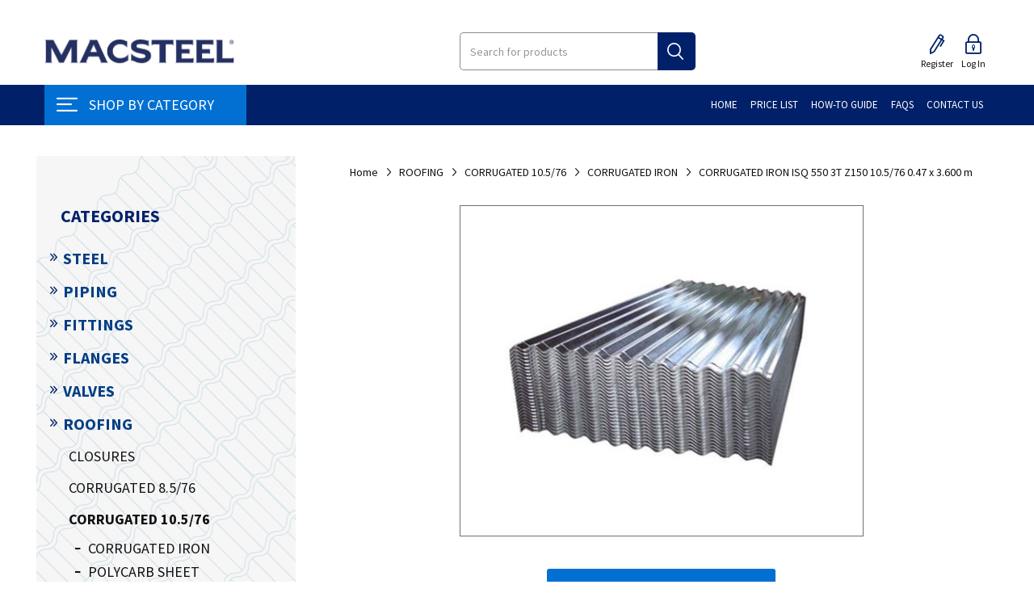

--- FILE ---
content_type: text/html; charset=utf-8
request_url: https://shop.macsteel.co.za/corrugated-iron-isq-550-3t-z150-10576-047-x-3600-m-0
body_size: 43663
content:



<!DOCTYPE html>
<html lang="en" dir="ltr" class="html-product-details-page">
<head>
    <title>CORRUGATED IRON ISQ 550 3T Z150 10.5/76 0.47 x 3.600 m</title>
    <meta http-equiv="Content-type" content="text/html;charset=UTF-8" />
    <meta name="description" content="&lt;a target=&#x27;_blank&#x27; href=&#x27;https://shop.macsteel.co.za/SpecSheets/CI_Z15T55_0059.pdf&#x27;&gt;Click Here To Open Spec Sheet&lt;/a&gt;" />
    <meta name="keywords" content="steel products, steel supplier, steel manufacturer" />
    <meta name="generator" content="nopCommerce" />
    <meta name="viewport" content="width=device-width, initial-scale=1.0, minimum-scale=1.0, maximum-scale=2.0" />
    <link rel="preload" as="font" href="/Themes/Emporium/Content/icons/emporium-icons.woff" crossorigin />
    <!--<!link href="https://fonts.googleapis.com/css?family=Roboto:300,400,700&amp;subset=cyrillic-ext,greek-ext&display=swap" rel="stylesheet" />-->
    <link rel="preconnect" href="https://fonts.googleapis.com">
    <link rel="preconnect" href="https://fonts.gstatic.com" crossorigin>
    <link href="https://fonts.googleapis.com/css2?family=Source+Sans+Pro:wght@300;400;600;700&amp;display=swap" rel="stylesheet">
    <!--Start of Tawk.to Script-->
<p>
<script>// <![CDATA[
var Tawk_API=Tawk_API||{}, Tawk_LoadStart=new Date();
(function(){
var s1=document.createElement("script"),s0=document.getElementsByTagName("script")[0];
s1.async=true;
s1.src='https://embed.tawk.to/6644d39a9a809f19fb313767/1ijaqtmh7';
s1.charset='UTF-8';
s1.setAttribute('crossorigin','*');
s0.parentNode.insertBefore(s1,s0);
})();
// ]]></script>
</p>
<!--End of Tawk.to Script-->
<p> </p>
<meta property="og:type" content="product" />
<meta property="og:title" content="CORRUGATED IRON ISQ 550 3T Z150 10.5/76 0.47 x 3.600 m" />
<meta property="og:description" content="Click Here To Open Spec Sheet" />
<meta property="og:image" content="https://shop.macsteel.co.za/images/thumbs/0060991_510.jpeg" />
<meta property="og:image:url" content="https://shop.macsteel.co.za/images/thumbs/0060991_510.jpeg" />
<meta property="og:url" content="https://shop.macsteel.co.za/corrugated-iron-isq-550-3t-z150-10576-047-x-3600-m-0" />
<meta property="og:site_name" content="Macsteel" />
<meta property="twitter:card" content="summary" />
<meta property="twitter:site" content="Macsteel" />
<meta property="twitter:title" content="CORRUGATED IRON ISQ 550 3T Z150 10.5/76 0.47 x 3.600 m" />
<meta property="twitter:description" content="Click Here To Open Spec Sheet" />
<meta property="twitter:image" content="https://shop.macsteel.co.za/images/thumbs/0060991_510.jpeg" />
<meta property="twitter:url" content="https://shop.macsteel.co.za/corrugated-iron-isq-550-3t-z150-10576-047-x-3600-m-0" />

    

    
    
    
    
    
    

    


    

    <link rel="stylesheet" type="text/css" href="/css/sdwce6e-p4sa8itu5xkvza.styles.css?v=B8nDqZrFMKyCVqd0GpZe1sdeK1M" />
    

<style>

        .product-details-page .full-description {
            display: none;
        }
        .product-details-page .ui-tabs .full-description {
            display: block;
        }
        .product-details-page .tabhead-full-description {
            display: none;
        }
        

        .product-details-page .product-specs-box {
            display: none;
        }
        .product-details-page .ui-tabs .product-specs-box {
            display: block;
        }
        .product-details-page .ui-tabs .product-specs-box .title {
            display: none;
        }
        

        .product-details-page .product-no-reviews,
        .product-details-page .product-review-links {
            /* display: none; */
        }
        .product-details-page .product-reviews {
            display: none;
        }
        .product-details-page .ui-tabs .product-reviews {
            display: block;
        }
        </style>









    <style>
        body .dfd-fullscreen, body .dfd-fullscreen[data-dfd-screen=fullscreen] {
    width: 90% !important;
    height: 90% !important;
    margin: auto !important;
    background-color: #f0f0f0 !important;
}

body .dfd-fullscreen.dfd-animate .dfd-layer {
    height: 100%;
    background-color: inherit;
    transition: initial;
    gap: 0;
}

body .dfd-fullscreen .dfd-layer>.dfd-header {
    background-color: inherit;
    grid-template-columns: 280px 1fr 70px;
    padding: 16px;
    padding-bottom: 32px;
}

body .dfd-fullscreen .dfd-logo {
    width: calc(100% - 30px);
    max-width: initial;
}

body .dfd-fullscreen .dfd-header .dfd-close-button {
    margin-left: 28px;
    opacity: .8;
}

body .dfd-fullscreen .dfd-searchbox {
    border-radius: 0;
    border-bottom: 2px solid #1a3b83 !important;
}

body .dfd-fullscreen .dfd-searchbox-main .dfd-searchbox-input::placeholder {
    color: #969696!important;
}

body .dfd-fullscreen .dfd-searchbox-input {
    padding: 10px 4px!important;
}

body .dfd-fullscreen .dfd-branding {
    display: none!important;
}

body .dfd-fullscreen .dfd-layer>.dfd-footer {
    height: 20px;
    padding: 0;
    background-color: #1a3b83 !important;
}

body .dfd-fullscreen .dfd-searchbox-slot {
    display: none;
}

body .dfd-fullscreen .dfd-suggestion-button {
    background: #fff;
}

body .dfd-fullscreen .dfd-content {
    overflow: hidden;
    padding-inline: 32px;
}

body .dfd-fullscreen .dfd-aside {
    overflow-y: auto;
    width: 280px;
    height: 97%;
    margin-top: 24px;
    margin-right: 16px;
    background: initial;
    padding-right: 16px;
    margin-bottom: 0;
}

body .dfd-fullscreen .dfd-results .dfd-results-grid {
    height: 97%;
    overflow-y: auto!important;
    gap: 1px;
}

body .dfd-fullscreen .dfd-results {
    height: 100%;
}

body .dfd-fullscreen .dfd-meta {
    flex-direction: row-reverse;
    margin-bottom: 10px;
    background: initial;
    color: #111;
    line-height: 1;
    padding: 0;
}

body .dfd-fullscreen .dfd-card {
    border-radius: 0;
    border: none;
}

body .dfd-fullscreen .dfd-card-title {
    text-align: center;
    font-size: 12px;
}

body .df-fullscreen * {
    font: 12px 'Source Sans Pro', sans-serif !important;
}

body .dfd-fullscreen .dfd-card:hover {
    box-shadow: none;
    border: none;
    background: initial;
}

body .dfd-fullscreen .dfd-facet+.dfd-facet {
    margin-top: 10px;
}

body .dfd-mobile .dfd-facet-title,
body .dfd-fullscreen .dfd-facet-title {
    background: #96acb7;
    font-size: 17px;
    font-weight: 400;
    position: relative;
}

body .dfd-mobile .dfd-facet-title>:first-child,
body .dfd-fullscreen .dfd-facet-title>:first-child {
    height: 50px;
    line-height: 50px;
    font-weight: 400;
    color: #fff;
    padding-left: 15px;
}

body .dfd-mobile .dfd-facet-title::after,
body .dfd-fullscreen .dfd-facet-title::after {
    content: "\77";
    background-image: none;
    color: #fff;
    font-weight: 400;
    font-size: 10px;
    width: initial;
    height: initial;
    position: absolute;
    margin: 0;
    right: 15px;
    line-height: 1;
    top: 50%;
    transform: translateY(-50%);
}

body .dfd-mobile .dfd-facet-collapsed .dfd-facet-title::after,
body .dfd-fullscreen .dfd-facet-collapsed .dfd-facet-title::after {
    transform: translateY(-50%) rotate(-90deg) !important;
}

body .dfd-fullscreen .dfd-btn-term-filter:first-child {
    margin-top: 0;
    padding-top: 20px;
}

body .dfd-fullscreen .dfd-btn-term-filter:last-child {
    padding-bottom: 20px;
}

body .dfd-fullscreen .dfd-facet-title ~ div[id^="df-facet-terms-"] {
    background: #fff;
    border: 1px solid #707070;
    border-top: none;
    display: flex;
    flex-direction: column;
}

body .dfd-fullscreen  .dfd-facet-collapsed .dfd-facet-footer,
body .dfd-fullscreen .dfd-facet-collapsed .dfd-facet-title ~ div[id^="df-facet-terms-"] {
    background: #fff;
    border: none;
    border-top: none;
    min-height: 0;
}

body .dfd-fullscreen button.dfd-btn-term-filter {
    padding: 5px 20px;
}

body .dfd-fullscreen button.dfd-btn-term-filter span {
    color: #111;
}

body .dfd-fullscreen .dfd-facet:last-child {
    margin-bottom: 10px;
}

body .dfd-fullscreen .dfd-facet:first-child::before {
       content: "Filters:";
    font: 16px 'Source Sans Pro', sans-serif !important;
    display: block;
    margin-bottom: 12px;
}

body .dfd-fullscreen .dfd-facet-footer {
    background: #fff;
    border: 1px solid #707070;
    border-top: none;
    margin-top: -4px;
    min-height: 8px;
}

body .dfd-fullscreen .dfd-facet-footer button {
    padding: 10px
}

body .dfd-fullscreen .dfd-facet-terms-count {
    display: none;
}


body .dfd-fullscreen .dfd-facet-search-container {
    margin: 0 10px;
    margin-top: 10px;
}

body .dfd-btn-term-filter:not(.dfd-is-selected):hover::before {
    outline-color: #002169;
    background-color: #002169;
    opacity: .7;
}

body .dfd-btn-term-filter.dfd-is-selected::before {
    background-color: #002169;
    outline-color: #002169;
}

body .dfd-clear-filters-button {
    color: #002169;
}

body .dfd-fullscreen .dfd-aside-header {
    margin-bottom: 10px;
}

body .dfd-mobile .dfd-content {
    background: #eee;
}

body .dfd-mobile .dfd-content-header {
    padding: 10px 0 0;
}

body .dfd-mobile .dfd-results-grid {
    gap: 1px;
}

@media(max-width: 567px) {
    body .dfd-mobile .dfd-results-grid {
        grid-template-columns: repeat(2,50%);
    }
}

body .dfd-mobile .dfd-card {
    border-radius: 0;
    border: none;
}

body .dfd-mobile .dfd-card-title {
    text-align: center;
}

body .dfd-card-row[data-status] {
    display: none;
}

body .dfd-mobile .dfd-card-content {
    margin-bottom: 15px;
}

body .dfd-mobile .dfd-toggle-filters-button, body .dfd-mobile .dfd-close-filters-button {
    background: #002169;
    border: none;
    height: 36px;
}

body .dfd-mobile .dfd-aside-footer>button {
    height: 36px;
}

body .dfd-mobile .dfd-clear-filters-button {
    color: #002169;
}

body .dfd-mobile .dfd-facet-terms-count {
    display: none;
}
    </style>
    
    



    










    <link rel="canonical" href="https://shop.macsteel.co.za/corrugated-iron-isq-550-3t-z150-10576-047-x-3600-m-0" />

    
    
    <link rel="apple-touch-icon" sizes="180x180" href="/icons/icons_0/apple-touch-icon.png?v=20">
<link rel="icon" type="image/png" sizes="32x32" href="/icons/icons_0/favicon-32x32.png?v=20">
<link rel="icon" type="image/png" sizes="16x16" href="/icons/icons_0/favicon-16x16.png?v=20">
<link rel="manifest" href="/icons/icons_0/site.webmanifest?v=20">
<link rel="mask-icon" href="/icons/icons_0/safari-pinned-tab.svg?v=20" color="#5bbad5">
<link rel="shortcut icon" href="/icons/icons_0/favicon.ico?v=20">
<meta name="msapplication-TileColor" content="#da532c">
<meta name="msapplication-config" content="/icons/icons_0/browserconfig.xml?v=20">
<meta name="theme-color" content="#ffffff">
    <script type="text/javascript" src="/js/enkw6rdozkdyq_9gudmw1a.scripts.js?v=EcJDbtU9tPKeIijnBmf4vFa0U8w"></script>
    <script type="text/javascript">
        (function (l, a, y, e, r, s, _) {
  l['DoofinderAppsObject'] = r; l[r] = l[r] || function () { (l[r].q = l[r].q || []).push(arguments) };
  s = a.createElement(y); s.async = 1; s.src = e; _ = a.getElementsByTagName(y)[0]; _.parentNode.insertBefore(s, _)
})(window, document, 'script', 'https://cdn.doofinder.com/apps/loader/2.x/loader.min.js', 'doofinderApp');

doofinderApp("config", "store", "958d04a8-583b-4b1f-a8d7-97f01c370279")
doofinderApp("config", "zone", "eu1")

doofinderApp("config", "settings",
[{"vsn":"1.0","apps":[{"name":"layer","type":"search","options":{"trigger":"#doofindersearchinput","zone":"eu1-b","url_hash":true},"overrides":{"autoload":{"desktop":null,"mobile":null},"layout":"Fullscreen","custom_css":{"desktop":[""],"mobile":[""]},"custom_properties":{"desktop":[""],"mobile":[""]},"search_query_retention":true}}],"settings":{"defaults":{"currency":"ZAR","language":"en","hashid":"88ed6a49c09bda03f40f3c4ace76c435"},"account_code":"904b57c7d0702f2eaee1281c3b33e7","search_engines":{"en":{"ZAR":"88ed6a49c09bda03f40f3c4ace76c435"}},"checkout_css_selector":null,"checkout_summary_urls":[],"checkout_confirmation_urls":[],"sales_api_integration":false,"require_cookies_consent":false,"page_type_mappings":[{"id":337913,"type":"category_pages","match_conditions":[]},{"id":337914,"type":"home","match_conditions":[]},{"id":337915,"type":"product_pages","match_conditions":[]},{"id":337916,"type":"shopping_cart","match_conditions":[]}],"register_visits":true,"register_checkouts":true,"ga4_integration":false,"integrations_list":[],"platform_integration_type":"other","user_history_enabled":false}}])
    </script>

<script type="text/javascript">
        (function() {
	const mq = window.matchMedia("(max-width: 767px)");
	let inMobile = mq.matches; // initial state, don't trigger on load
	// matches a path segment: /mobile/ or /fullscreen/
	const MODE_SEGMENT = /(^|\/)(mobile|fullscreen)(?=\/|$)/;

	function swapMode(toMode) {
		const hash = (location.hash || "").replace(/^#/, "");
		if (!hash) return;

		// only change if the mode segment exists
		if (!MODE_SEGMENT.test(hash)) return;

		const nextHash = hash.replace(MODE_SEGMENT, `$1${toMode}`);
		if (nextHash === hash) return;

		// SPA-friendly: updates hash (usually enough for hash routers)
		location.hash = nextHash;

		// If you MUST hard-reload the page after changing hash, use this instead:
		location.replace(location.pathname + location.search + "#" + nextHash);
	}

	function enterMobile() {
		console.log("ENTER mobile (<=767px)");
		// do something once on enter
		location.reload();
	}

	function exitMobile() {
		console.log("EXIT mobile (>768px)");
		// do something once on exit
		swapMode("fullscreen");
		location.reload();
	}

	function handler(e) {
		// entered mobile
		if (e.matches && !inMobile) {
			inMobile = true;
			enterMobile();
			return;
		}

		// exited mobile
		if (!e.matches && inMobile) {
			inMobile = false;
			exitMobile();
		}
	}

	if (mq.addEventListener) mq.addEventListener("change", handler);
	else mq.addListener(handler); // older Safari
})();
    </script>


    <!--Powered by nopCommerce - https://www.nopCommerce.com-->
    
</head>
<body class="product-details-page-body">
    <input name="__RequestVerificationToken" type="hidden" value="CfDJ8NsaCAagu1FPp15rQsVNcdSp39eiR3NrYC1mMGJgVfi-Ta3xajlpoYOZ2mEfJHs8fhaQLGF9tanXVTdTQvAqHy5joHlGkwDq6Dwj0W4HEyM3FtHBtsD9-6rcjkWgy_QLINxk6v5cYyi9mZ8y9L9vfEg" />
    




<div class="ajax-loading-block-window" style="display: none">
</div>
<div id="dialog-notifications-success" role="status" aria-live="polite" aria-atomic="true" title="Notification" style="display:none;">
</div>
<div id="dialog-notifications-error" role="alert" aria-live="assertive" aria-atomic="true" title="Error" style="display:none;">
</div>
<div id="dialog-notifications-warning" role="alert" aria-live="assertive" aria-atomic="true" title="Warning" style="display:none;">
</div>
<div id="bar-notification" class="bar-notification-container" role="status" aria-live="polite" aria-atomic="true" data-close="Close">
</div>

<div class="master-wrapper-page ">
    
    <div class="responsive-nav-wrapper-parent">
        <div class="responsive-nav-wrapper">
            <div class="menu-title">
                <span>Menu</span>
            </div>
            <div class="search-wrap">
                <span>Search</span>
            </div>
            <div class="mobile-logo">
                



<a href="/" class="logo">


<img alt="Macsteel" title="Macsteel" src="https://shop.macsteel.co.za/images/thumbs/0053802_0025935_Screenshot 2021-07-16 at 09.19.55.png" /></a>
            </div>
            <div class="shopping-cart-link">               
            </div>
            <div class="personal-button" id="header-links-opener">
                <span>Personal menu</span>
            </div>
        </div>
    </div>


<div class="header">
    

    <div class="header-upper">
        <div class="header-selectors-wrapper">
            
            
        </div>
    </div>
    <div class="erp-sales-org-info">
        
    </div>
	
    <div class="header-lower">
        <div class="header-logo">
            



<a href="/" class="logo">


<img alt="Macsteel" title="Macsteel" src="https://shop.macsteel.co.za/images/thumbs/0053802_0025935_Screenshot 2021-07-16 at 09.19.55.png" /></a>
        </div>
            <div class="search-box store-search-box">
                <div class="close-side-menu">
                    <span class="close-side-menu-text">Search for products</span>
                    <span class="close-side-menu-btn">Close</span>
                </div>
            


<form method="get" id="small-search-box-form" action="/search">
        <input type="text" class="search-box-text" id="small-searchterms" autocomplete="off" name="q" placeholder="Search for products" aria-label="Search for products" />
        <button type="submit" class="button-1 search-box-button">Search</button>
            
            
</form>
            </div>

        <div class="header-links-wrapper">
            


<style>
    @media (min-width: 1024px) {
        .header-links-desktop {
            display: none !important;
        }

        .header-links-mobile {
            display: block !important;
        }
    }

    .header-links-mobile {
    display: none !important;
    }
</style>

<div class="header-links">
    <ul>
        

        




            <li class="header-links-mobile" id="header-links-mobile">
                <a href="/customer/info" class="ico-account opener" data-loginUrl="/login">My Account</a>
                <div class="profile-menu-box ">
                    <div class="close-side-menu">
                        <span class="close-side-menu-text">My Account</span>
                        <span class="close-side-menu-btn">Close</span>
                    </div>
                    <div class="header-form-holder">
                        <a onclick="registerButtonClick()" data-toggle="modal" data-target="#registrationTypeDialog" class="ico-register">
                            Register
                        </a>
                        <a href="/login" class="ico-login">Log In</a>
                    </div>
                </div>
            </li>


        

<div id="ChangeDefaultShipToAddressToNoShopWarningDialog" class="custom-modal" title="Your default address is no longer in an area that Macsteel services. Please choose a new delivery address." style="display: none;">
    <div class="popup-content">
        Your default address is no longer an area Macsteel delivers to, please choose or add a new default address
    </div>
    
</div>




            <li>
                <a onclick="registerButtonClick()" data-toggle="modal" data-target="#registrationTypeDialog" class="ico-register">
                    Register
                </a>
                <div id="registrationTypeDialog" class="custom-modal registration-type-dialog" title="Notification" style="display: none;">
                    <div class="dialog-center-register popup-content">
                            Do you have an active, existing account with Macsteel?
                    </div>
                    <div class="register-confirm-buttons popup-button-wrapper">
                        <button type="button" class="button-1 popup-button" onclick="redirectToB2BRegister()"><span>Yes</span></button>
                        <button type="button" class="button-1 popup-button" onclick="redirectToB2CRegister()"><span>No</span></button>
                    </div>
                    
                </div>
                
            </li>
            <li>
                <a href="/login" class="ico-login">Log In</a>
            </li>
    </ul>

    <div class="logInToUpdateCartDialog custom-modal" title="Notification" style="display: none;">
        <div class="dialog-center-logintoupdatecart popup-content">
            Please log in to add to cart.<br/>You will automatically be redirected to the log in page when you click "OK". <br/>If you do not have log in details, please register.
        </div>
        <div class="log-in-to-update-cart-button popup-button-wrapper">
            <button type="button" name="accept" onclick="renderToLoginPage()" value="OK" class="button-1 popup-button"><span>OK</span></button>
        </div>
        
    </div>
</div>

        </div>
    </div>
    <div class="header-menu-parent">
        <div class="header-menu categories-in-side-panel">
		        <div class="category-navigation-list-wrapper">
			        <span class="category-navigation-title">Shop By Category</span>
		            <ul class="category-navigation-list sticky-flyout"></ul>
		        </div>
		    <div class="close-menu">
		    	<span class="close-menu-text">Menu</span>
		        <span class="close-menu-btn">Close</span>
		    </div>










    <ul class="mega-menu"
        data-isRtlEnabled="false"
        data-enableClickForDropDown="false">


<li class="  ">

    <a href="/" class="" title="Home" ><span> Home</span></a>

</li>

<li class="price-list-guest  ">

    <a href="/B2BAccountPublic/B2BPriceList" class="" title="Price List" ><span> Price List</span></a>

</li>

<li class="  ">

    <a href="/blog" class="" title="How-To Guide" ><span> How-To Guide</span></a>

</li>

<li class="  ">

    <a href="/frequently-asked-questions" class="" title="FAQs" ><span> FAQs</span></a>

</li>

<li class="  ">

    <a href="/contactus" class="" title="Contact Us" ><span> Contact Us</span></a>

</li>

<li class="has-sublist mega-menu-categories root-category-items">

        <a class="with-subcategories" href="/steel">STEEL</a>

        <div class="plus-button"></div>
        <div class="sublist-wrap">
            <ul class="sublist">
                <li class="back-button">
                    <span>Back</span>
                </li>
                
        <li class="has-sublist">
            <a href="/angles" title="ANGLES" class="with-subcategories"><span>ANGLES</span></a>
            <div class="plus-button"></div>
            <div class="sublist-wrap">
                <ul class="sublist">
                    <li class="back-button">
                        <span>Back</span>
                    </li>
                    
        <li>
            <a class="lastLevelCategory" href="/angle_equal" title="ANGLE EQUAL"><span>ANGLE EQUAL</span></a>
        </li>
        <li>
            <a class="lastLevelCategory" href="/angle_unequal" title="ANGLE UNEQUAL"><span>ANGLE UNEQUAL</span></a>
        </li>


                </ul>
            </div>
        </li>
        <li class="has-sublist">
            <a href="/beams_columns" title="BEAMS &amp; COLUMNS" class="with-subcategories"><span>BEAMS &amp; COLUMNS</span></a>
            <div class="plus-button"></div>
            <div class="sublist-wrap">
                <ul class="sublist">
                    <li class="back-button">
                        <span>Back</span>
                    </li>
                    
        <li>
            <a class="lastLevelCategory" href="/ipe_section" title="IPE SECTION"><span>IPE SECTION</span></a>
        </li>
        <li>
            <a class="lastLevelCategory" href="/ipe_section_aa" title="IPE SECTION AA"><span>IPE SECTION AA</span></a>
        </li>
        <li>
            <a class="lastLevelCategory" href="/universal_beam" title="UNIVERSAL BEAM"><span>UNIVERSAL BEAM</span></a>
        </li>
        <li>
            <a class="lastLevelCategory" href="/universal_column" title="UNIVERSAL COLUMN"><span>UNIVERSAL COLUMN</span></a>
        </li>


                </ul>
            </div>
        </li>
        <li class="has-sublist">
            <a href="/channels" title="CHANNELS" class="with-subcategories"><span>CHANNELS</span></a>
            <div class="plus-button"></div>
            <div class="sublist-wrap">
                <ul class="sublist">
                    <li class="back-button">
                        <span>Back</span>
                    </li>
                    
        <li>
            <a class="lastLevelCategory" href="/channel_parallel_flange" title="CHANNEL PARALLEL FLANGE"><span>CHANNEL PARALLEL FLANGE</span></a>
        </li>
        <li>
            <a class="lastLevelCategory" href="/channel_super_light" title="CHANNEL SUPER LIGHT"><span>CHANNEL SUPER LIGHT</span></a>
        </li>
        <li>
            <a class="lastLevelCategory" href="/channel_taper_flange" title="CHANNEL TAPER FLANGE"><span>CHANNEL TAPER FLANGE</span></a>
        </li>


                </ul>
            </div>
        </li>
        <li class="has-sublist">
            <a href="/cold_form_sections" title="COLD FORM SECTIONS" class="with-subcategories"><span>COLD FORM SECTIONS</span></a>
            <div class="plus-button"></div>
            <div class="sublist-wrap">
                <ul class="sublist">
                    <li class="back-button">
                        <span>Back</span>
                    </li>
                    
        <li>
            <a class="lastLevelCategory" href="/lipped_angle" title="LIPPED ANGLE"><span>LIPPED ANGLE</span></a>
        </li>
        <li>
            <a class="lastLevelCategory" href="/lipped_channel" title="LIPPED CHANNEL"><span>LIPPED CHANNEL</span></a>
        </li>


                </ul>
            </div>
        </li>
        <li class="has-sublist">
            <a href="/expanded_metals" title="EXPANDED METALS" class="with-subcategories"><span>EXPANDED METALS</span></a>
            <div class="plus-button"></div>
            <div class="sublist-wrap">
                <ul class="sublist">
                    <li class="back-button">
                        <span>Back</span>
                    </li>
                    
        <li>
            <a class="lastLevelCategory" href="/expanded_metal_2" title="EXPANDED METAL"><span>EXPANDED METAL</span></a>
        </li>


                </ul>
            </div>
        </li>
        <li class="has-sublist">
            <a href="/flat_bars" title="FLAT BARS" class="with-subcategories"><span>FLAT BARS</span></a>
            <div class="plus-button"></div>
            <div class="sublist-wrap">
                <ul class="sublist">
                    <li class="back-button">
                        <span>Back</span>
                    </li>
                    
        <li>
            <a class="lastLevelCategory" href="/fabricated_girder" title="FABRICATED GIRDER"><span>FABRICATED GIRDER</span></a>
        </li>
        <li>
            <a class="lastLevelCategory" href="/flat_bar-ea_len_1" title="FLAT BAR-EA/LEN"><span>FLAT BAR-EA/LEN</span></a>
        </li>


                </ul>
            </div>
        </li>
        <li class="has-sublist">
            <a href="/gratings" title="GRATINGS" class="with-subcategories"><span>GRATINGS</span></a>
            <div class="plus-button"></div>
            <div class="sublist-wrap">
                <ul class="sublist">
                    <li class="back-button">
                        <span>Back</span>
                    </li>
                    
        <li>
            <a class="lastLevelCategory" href="/grating_2" title="GRATING"><span>GRATING</span></a>
        </li>
        <li>
            <a class="lastLevelCategory" href="/grating_clamp_1" title="GRATING CLAMP"><span>GRATING CLAMP</span></a>
        </li>
        <li>
            <a class="lastLevelCategory" href="/stair_tread_4" title="STAIR TREAD"><span>STAIR TREAD</span></a>
        </li>
        <li>
            <a class="lastLevelCategory" href="/trench_cover_3" title="TRENCH COVER"><span>TRENCH COVER</span></a>
        </li>


                </ul>
            </div>
        </li>
        <li class="has-sublist">
            <a href="/handrails" title="HANDRAILS" class="with-subcategories"><span>HANDRAILS</span></a>
            <div class="plus-button"></div>
            <div class="sublist-wrap">
                <ul class="sublist">
                    <li class="back-button">
                        <span>Back</span>
                    </li>
                    
        <li>
            <a class="lastLevelCategory" href="/handrail_accessory" title="HANDRAIL ACCESSORY"><span>HANDRAIL ACCESSORY</span></a>
        </li>
        <li>
            <a class="lastLevelCategory" href="/handrail_bend" title="HANDRAIL BEND"><span>HANDRAIL BEND</span></a>
        </li>
        <li>
            <a class="lastLevelCategory" href="/handrail_closure" title="HANDRAIL CLOSURE"><span>HANDRAIL CLOSURE</span></a>
        </li>
        <li>
            <a class="lastLevelCategory" href="/handrail_connect_ferrule" title="HANDRAIL CONNECT FERRULE"><span>HANDRAIL CONNECT FERRULE</span></a>
        </li>
        <li>
            <a class="lastLevelCategory" href="/handrail_stanchion" title="HANDRAIL STANCHION"><span>HANDRAIL STANCHION</span></a>
        </li>
        <li>
            <a class="lastLevelCategory" href="/handrail_tubing" title="HANDRAIL TUBING"><span>HANDRAIL TUBING</span></a>
        </li>


                </ul>
            </div>
        </li>
        <li class="has-sublist">
            <a href="/plates" title="PLATES" class="with-subcategories"><span>PLATES</span></a>
            <div class="plus-button"></div>
            <div class="sublist-wrap">
                <ul class="sublist">
                    <li class="back-button">
                        <span>Back</span>
                    </li>
                    
        <li>
            <a class="lastLevelCategory" href="/aluminium_vastrap_plate" title="ALUMINIUM VASTRAP PLATE"><span>ALUMINIUM VASTRAP PLATE</span></a>
        </li>
        <li>
            <a class="lastLevelCategory" href="/plate" title="PLATE"><span>PLATE</span></a>
        </li>
        <li>
            <a class="lastLevelCategory" href="/stainless_plate_kg" title="STAINLESS PLATE (KG)"><span>STAINLESS PLATE (KG)</span></a>
        </li>
        <li>
            <a class="lastLevelCategory" href="/vastrap_plate" title="VASTRAP PLATE"><span>VASTRAP PLATE</span></a>
        </li>


                </ul>
            </div>
        </li>
        <li class="has-sublist">
            <a href="/rails" title="RAILS" class="with-subcategories"><span>RAILS</span></a>
            <div class="plus-button"></div>
            <div class="sublist-wrap">
                <ul class="sublist">
                    <li class="back-button">
                        <span>Back</span>
                    </li>
                    
        <li>
            <a class="lastLevelCategory" href="/rails_2" title="RAILS"><span>RAILS</span></a>
        </li>
        <li>
            <a class="lastLevelCategory" href="/rail_101_centre" title="RAIL 101 CENTRE"><span>RAIL 101 CENTRE</span></a>
        </li>


                </ul>
            </div>
        </li>
        <li class="has-sublist">
            <a href="/reinforcing" title="REINFORCING" class="with-subcategories"><span>REINFORCING</span></a>
            <div class="plus-button"></div>
            <div class="sublist-wrap">
                <ul class="sublist">
                    <li class="back-button">
                        <span>Back</span>
                    </li>
                    
        <li>
            <a class="lastLevelCategory" href="/reinforcing_2" title="REINFORCING"><span>REINFORCING</span></a>
        </li>
        <li>
            <a class="lastLevelCategory" href="/reinforcing_mesh_sheet" title="REINFORCING MESH SHEET"><span>REINFORCING MESH SHEET</span></a>
        </li>


                </ul>
            </div>
        </li>
        <li class="has-sublist">
            <a href="/round_bars" title="ROUND BARS" class="with-subcategories"><span>ROUND BARS</span></a>
            <div class="plus-button"></div>
            <div class="sublist-wrap">
                <ul class="sublist">
                    <li class="back-button">
                        <span>Back</span>
                    </li>
                    
        <li>
            <a class="lastLevelCategory" href="/round_bar-ea_len_1" title="ROUND BAR-EA/LEN"><span>ROUND BAR-EA/LEN</span></a>
        </li>


                </ul>
            </div>
        </li>
        <li class="has-sublist">
            <a href="/sheets" title="SHEETS" class="with-subcategories"><span>SHEETS</span></a>
            <div class="plus-button"></div>
            <div class="sublist-wrap">
                <ul class="sublist">
                    <li class="back-button">
                        <span>Back</span>
                    </li>
                    
        <li>
            <a class="lastLevelCategory" href="/aluminium_sheet_1" title="ALUMINIUM SHEET"><span>ALUMINIUM SHEET</span></a>
        </li>
        <li>
            <a class="lastLevelCategory" href="/aluzinc_sheet_prepainted" title="ALUZINC SHEET PREPAINTED"><span>ALUZINC SHEET PREPAINTED</span></a>
        </li>
        <li>
            <a class="lastLevelCategory" href="/c_r_sheet_1" title="C R SHEET"><span>C R SHEET</span></a>
        </li>
        <li>
            <a class="lastLevelCategory" href="/galv_sheet_1" title="GALV SHEET"><span>GALV SHEET</span></a>
        </li>
        <li>
            <a class="lastLevelCategory" href="/galv_sheet_c1s_1" title="GALV SHEET C1S"><span>GALV SHEET C1S</span></a>
        </li>
        <li>
            <a class="lastLevelCategory" href="/h_r_sheet_1" title="H R SHEET"><span>H R SHEET</span></a>
        </li>
        <li>
            <a class="lastLevelCategory" href="/h_r_sheet_m_i_1" title="H.R. SHEET (M.I.)"><span>H.R. SHEET (M.I.)</span></a>
        </li>
        <li>
            <a class="lastLevelCategory" href="/painted_colour_sheets_1" title="PAINTED COLOUR SHEETS"><span>PAINTED COLOUR SHEETS</span></a>
        </li>
        <li>
            <a class="lastLevelCategory" href="/stainless_sheet_kg" title="STAINLESS SHEET (KG)"><span>STAINLESS SHEET (KG)</span></a>
        </li>
        <li>
            <a class="lastLevelCategory" href="/zincalume_flat_sheets_1" title="ZINCALUME FLAT SHEETS"><span>ZINCALUME FLAT SHEETS</span></a>
        </li>


                </ul>
            </div>
        </li>
        <li class="has-sublist">
            <a href="/square_bars" title="SQUARE BARS" class="with-subcategories"><span>SQUARE BARS</span></a>
            <div class="plus-button"></div>
            <div class="sublist-wrap">
                <ul class="sublist">
                    <li class="back-button">
                        <span>Back</span>
                    </li>
                    
        <li>
            <a class="lastLevelCategory" href="/square_bar-ea_len_1" title="SQUARE BAR-EA/LEN"><span>SQUARE BAR-EA/LEN</span></a>
        </li>
        <li>
            <a class="lastLevelCategory" href="/square_bar_twisted_lens" title="SQUARE BAR TWISTED (LENS)"><span>SQUARE BAR TWISTED (LENS)</span></a>
        </li>


                </ul>
            </div>
        </li>
        <li class="has-sublist">
            <a href="/tubing" title="TUBING" class="with-subcategories"><span>TUBING</span></a>
            <div class="plus-button"></div>
            <div class="sublist-wrap">
                <ul class="sublist">
                    <li class="back-button">
                        <span>Back</span>
                    </li>
                    
        <li>
            <a class="lastLevelCategory" href="/tube_rectangular" title="TUBE RECTANGULAR"><span>TUBE RECTANGULAR</span></a>
        </li>
        <li>
            <a class="lastLevelCategory" href="/tube_round" title="TUBE ROUND"><span>TUBE ROUND</span></a>
        </li>
        <li>
            <a class="lastLevelCategory" href="/tube_square" title="TUBE SQUARE"><span>TUBE SQUARE</span></a>
        </li>


                </ul>
            </div>
        </li>
        <li class="has-sublist">
            <a href="/window_sections" title="WINDOW SECTIONS" class="with-subcategories"><span>WINDOW SECTIONS</span></a>
            <div class="plus-button"></div>
            <div class="sublist-wrap">
                <ul class="sublist">
                    <li class="back-button">
                        <span>Back</span>
                    </li>
                    
        <li>
            <a class="lastLevelCategory" href="/window_sections_-_lengths" title="WINDOW SECTIONS - LENGTHS"><span>WINDOW SECTIONS - LENGTHS</span></a>
        </li>
        <li>
            <a class="lastLevelCategory" href="/window_sections_kg" title="WINDOW SECTIONS (KG)"><span>WINDOW SECTIONS (KG)</span></a>
        </li>


                </ul>
            </div>
        </li>

            </ul>
        </div>

</li>

<li class="has-sublist mega-menu-categories root-category-items">

        <a class="with-subcategories" href="/piping">PIPING</a>

        <div class="plus-button"></div>
        <div class="sublist-wrap">
            <ul class="sublist">
                <li class="back-button">
                    <span>Back</span>
                </li>
                
        <li>
            <a class="lastLevelCategory" href="/borehole_casing" title="BOREHOLE CASING"><span>BOREHOLE CASING</span></a>
        </li>
        <li>
            <a class="lastLevelCategory" href="/borehole_spares_2" title="BOREHOLE SPARES"><span>BOREHOLE SPARES</span></a>
        </li>
        <li>
            <a class="lastLevelCategory" href="/pipe_black_oxide_scr_soc" title="PIPE BLACK OXIDE SCR&amp;SOC"><span>PIPE BLACK OXIDE SCR&amp;SOC</span></a>
        </li>
        <li>
            <a class="lastLevelCategory" href="/pipe_galv_scr_cap" title="PIPE GALV SCR &amp; CAP"><span>PIPE GALV SCR &amp; CAP</span></a>
        </li>
        <li>
            <a class="lastLevelCategory" href="/pipe_galv_scr_soc" title="PIPE GALV SCR &amp; SOC"><span>PIPE GALV SCR &amp; SOC</span></a>
        </li>
        <li>
            <a class="lastLevelCategory" href="/pipe_red_oxide_scr_soc" title="PIPE RED OXIDE SCR &amp; SOC"><span>PIPE RED OXIDE SCR &amp; SOC</span></a>
        </li>
        <li>
            <a class="lastLevelCategory" href="/pipe_seamless" title="PIPE SEAMLESS"><span>PIPE SEAMLESS</span></a>
        </li>
        <li>
            <a class="lastLevelCategory" href="/pipe_uncoat_soc_weld_o_e" title="PIPE UNCOAT SOC WELD O/E"><span>PIPE UNCOAT SOC WELD O/E</span></a>
        </li>
        <li>
            <a class="lastLevelCategory" href="/pipe_uncoated_p_e_c_r_sans1182" title="PIPE UNCOATED P/E C.R SANS1182"><span>PIPE UNCOATED P/E C.R SANS1182</span></a>
        </li>
        <li>
            <a class="lastLevelCategory" href="/pipe_uncoated_plain_ended" title="PIPE UNCOATED PLAIN ENDED"><span>PIPE UNCOATED PLAIN ENDED</span></a>
        </li>
        <li>
            <a class="lastLevelCategory" href="/stainless_pipe_welded" title="STAINLESS PIPE WELDED"><span>STAINLESS PIPE WELDED</span></a>
        </li>
        <li>
            <a class="lastLevelCategory" href="/standpipe" title="STANDPIPE"><span>STANDPIPE</span></a>
        </li>

            </ul>
        </div>

</li>

<li class="has-sublist mega-menu-categories root-category-items">

        <a class="with-subcategories" href="/fittings">FITTINGS</a>

        <div class="plus-button"></div>
        <div class="sublist-wrap">
            <ul class="sublist">
                <li class="back-button">
                    <span>Back</span>
                </li>
                
        <li class="has-sublist">
            <a href="/couplings" title="COUPLINGS" class="with-subcategories"><span>COUPLINGS</span></a>
            <div class="plus-button"></div>
            <div class="sublist-wrap">
                <ul class="sublist">
                    <li class="back-button">
                        <span>Back</span>
                    </li>
                    
        <li>
            <a class="lastLevelCategory" href="/coupling" title="COUPLING"><span>COUPLING</span></a>
        </li>
        <li>
            <a class="lastLevelCategory" href="/coupling-pipe" title="COUPLING-PIPE"><span>COUPLING-PIPE</span></a>
        </li>
        <li>
            <a class="lastLevelCategory" href="/reducing_coupling" title="REDUCING COUPLING"><span>REDUCING COUPLING</span></a>
        </li>
        <li>
            <a class="lastLevelCategory" href="/shoulder_couplings" title="SHOULDER COUPLINGS"><span>SHOULDER COUPLINGS</span></a>
        </li>


                </ul>
            </div>
        </li>
        <li class="has-sublist">
            <a href="/fittings_black_gal" title="FITTINGS BLACK &amp; GAL" class="with-subcategories"><span>FITTINGS BLACK &amp; GAL</span></a>
            <div class="plus-button"></div>
            <div class="sublist-wrap">
                <ul class="sublist">
                    <li class="back-button">
                        <span>Back</span>
                    </li>
                    
        <li>
            <a class="lastLevelCategory" href="/backnut" title="BACKNUT"><span>BACKNUT</span></a>
        </li>
        <li>
            <a class="lastLevelCategory" href="/bend" title="BEND"><span>BEND</span></a>
        </li>
        <li>
            <a class="lastLevelCategory" href="/bush_reducing_2" title="BUSH REDUCING"><span>BUSH REDUCING</span></a>
        </li>
        <li>
            <a class="lastLevelCategory" href="/caps_2" title="CAPS"><span>CAPS</span></a>
        </li>
        <li>
            <a class="lastLevelCategory" href="/cross" title="CROSS"><span>CROSS</span></a>
        </li>
        <li>
            <a class="lastLevelCategory" href="/elbow_2" title="ELBOW"><span>ELBOW</span></a>
        </li>
        <li>
            <a class="lastLevelCategory" href="/elbow_reducing" title="ELBOW REDUCING"><span>ELBOW REDUCING</span></a>
        </li>
        <li>
            <a class="lastLevelCategory" href="/holderbat-pipe_fitting_1" title="HOLDERBAT-PIPE/FITTING"><span>HOLDERBAT-PIPE/FITTING</span></a>
        </li>
        <li>
            <a class="lastLevelCategory" href="/long_screw" title="LONG SCREW"><span>LONG SCREW</span></a>
        </li>
        <li>
            <a class="lastLevelCategory" href="/nipple_special" title="NIPPLE SPECIAL"><span>NIPPLE SPECIAL</span></a>
        </li>
        <li>
            <a class="lastLevelCategory" href="/plug_2" title="PLUG"><span>PLUG</span></a>
        </li>
        <li>
            <a class="lastLevelCategory" href="/socket_1" title="SOCKET"><span>SOCKET</span></a>
        </li>
        <li>
            <a class="lastLevelCategory" href="/socket_reducing" title="SOCKET REDUCING"><span>SOCKET REDUCING</span></a>
        </li>
        <li>
            <a class="lastLevelCategory" href="/tee_abnormal" title="TEE ABNORMAL"><span>TEE ABNORMAL</span></a>
        </li>
        <li>
            <a class="lastLevelCategory" href="/tee_equal_2" title="TEE EQUAL"><span>TEE EQUAL</span></a>
        </li>
        <li>
            <a class="lastLevelCategory" href="/tee_reducing" title="TEE REDUCING"><span>TEE REDUCING</span></a>
        </li>
        <li>
            <a class="lastLevelCategory" href="/union_2" title="UNION"><span>UNION</span></a>
        </li>


                </ul>
            </div>
        </li>
        <li class="has-sublist">
            <a href="/fittings_carbon" title="FITTINGS CARBON" class="with-subcategories"><span>FITTINGS CARBON</span></a>
            <div class="plus-button"></div>
            <div class="sublist-wrap">
                <ul class="sublist">
                    <li class="back-button">
                        <span>Back</span>
                    </li>
                    
        <li>
            <a class="lastLevelCategory" href="/bush_reducing_1" title="BUSH REDUCING"><span>BUSH REDUCING</span></a>
        </li>
        <li>
            <a class="lastLevelCategory" href="/cap_1" title="CAP"><span>CAP</span></a>
        </li>
        <li>
            <a class="lastLevelCategory" href="/elbow_1" title="ELBOW"><span>ELBOW</span></a>
        </li>
        <li>
            <a class="lastLevelCategory" href="/plug_1" title="PLUG"><span>PLUG</span></a>
        </li>
        <li>
            <a class="lastLevelCategory" href="/reducer_concentric_1" title="REDUCER CONCENTRIC"><span>REDUCER CONCENTRIC</span></a>
        </li>
        <li>
            <a class="lastLevelCategory" href="/reducer_eccentric_1" title="REDUCER ECCENTRIC"><span>REDUCER ECCENTRIC</span></a>
        </li>
        <li>
            <a class="lastLevelCategory" href="/tee_equal_1" title="TEE EQUAL"><span>TEE EQUAL</span></a>
        </li>
        <li>
            <a class="lastLevelCategory" href="/tee_reducing_1" title="TEE REDUCING"><span>TEE REDUCING</span></a>
        </li>
        <li>
            <a class="lastLevelCategory" href="/thread-o-let" title="THREAD-O-LET"><span>THREAD-O-LET</span></a>
        </li>
        <li>
            <a class="lastLevelCategory" href="/union_1" title="UNION"><span>UNION</span></a>
        </li>


                </ul>
            </div>
        </li>
        <li class="has-sublist">
            <a href="/fittings_stainless" title="FITTINGS STAINLESS" class="with-subcategories"><span>FITTINGS STAINLESS</span></a>
            <div class="plus-button"></div>
            <div class="sublist-wrap">
                <ul class="sublist">
                    <li class="back-button">
                        <span>Back</span>
                    </li>
                    
        <li>
            <a class="lastLevelCategory" href="/bush_reducing" title="BUSH REDUCING"><span>BUSH REDUCING</span></a>
        </li>
        <li>
            <a class="lastLevelCategory" href="/elbow" title="ELBOW"><span>ELBOW</span></a>
        </li>
        <li>
            <a class="lastLevelCategory" href="/nipple" title="NIPPLE"><span>NIPPLE</span></a>
        </li>
        <li>
            <a class="lastLevelCategory" href="/plug" title="PLUG"><span>PLUG</span></a>
        </li>
        <li>
            <a class="lastLevelCategory" href="/reducer_concentric" title="REDUCER CONCENTRIC"><span>REDUCER CONCENTRIC</span></a>
        </li>
        <li>
            <a class="lastLevelCategory" href="/socket" title="SOCKET"><span>SOCKET</span></a>
        </li>
        <li>
            <a class="lastLevelCategory" href="/socket_reducing_2" title="SOCKET REDUCING"><span>SOCKET REDUCING</span></a>
        </li>
        <li>
            <a class="lastLevelCategory" href="/tee_equal" title="TEE EQUAL"><span>TEE EQUAL</span></a>
        </li>
        <li>
            <a class="lastLevelCategory" href="/union" title="UNION"><span>UNION</span></a>
        </li>


                </ul>
            </div>
        </li>
        <li class="has-sublist">
            <a href="/fittings_steam" title="FITTINGS STEAM" class="with-subcategories"><span>FITTINGS STEAM</span></a>
            <div class="plus-button"></div>
            <div class="sublist-wrap">
                <ul class="sublist">
                    <li class="back-button">
                        <span>Back</span>
                    </li>
                    
        <li>
            <a class="lastLevelCategory" href="/bend_1" title="BEND"><span>BEND</span></a>
        </li>
        <li>
            <a class="lastLevelCategory" href="/bush_reducing_3" title="BUSH REDUCING"><span>BUSH REDUCING</span></a>
        </li>
        <li>
            <a class="lastLevelCategory" href="/elbow_3" title="ELBOW"><span>ELBOW</span></a>
        </li>
        <li>
            <a class="lastLevelCategory" href="/nipple_special_1" title="NIPPLE SPECIAL"><span>NIPPLE SPECIAL</span></a>
        </li>
        <li>
            <a class="lastLevelCategory" href="/plug_3" title="PLUG"><span>PLUG</span></a>
        </li>
        <li>
            <a class="lastLevelCategory" href="/socket_2" title="SOCKET"><span>SOCKET</span></a>
        </li>
        <li>
            <a class="lastLevelCategory" href="/socket_half_1" title="SOCKET HALF"><span>SOCKET HALF</span></a>
        </li>
        <li>
            <a class="lastLevelCategory" href="/socket_reducing_1" title="SOCKET REDUCING"><span>SOCKET REDUCING</span></a>
        </li>
        <li>
            <a class="lastLevelCategory" href="/tee_equal_3" title="TEE EQUAL"><span>TEE EQUAL</span></a>
        </li>
        <li>
            <a class="lastLevelCategory" href="/tee_reducing_3" title="TEE REDUCING"><span>TEE REDUCING</span></a>
        </li>
        <li>
            <a class="lastLevelCategory" href="/union_3" title="UNION"><span>UNION</span></a>
        </li>


                </ul>
            </div>
        </li>

            </ul>
        </div>

</li>

<li class="has-sublist mega-menu-categories root-category-items">

        <a class="with-subcategories" href="/flanges">FLANGES</a>

        <div class="plus-button"></div>
        <div class="sublist-wrap">
            <ul class="sublist">
                <li class="back-button">
                    <span>Back</span>
                </li>
                
        <li class="has-sublist">
            <a href="/flanges_-_bossed" title="FLANGES - BOSSED" class="with-subcategories"><span>FLANGES - BOSSED</span></a>
            <div class="plus-button"></div>
            <div class="sublist-wrap">
                <ul class="sublist">
                    <li class="back-button">
                        <span>Back</span>
                    </li>
                    
        <li>
            <a class="lastLevelCategory" href="/table_1600_1" title="Table  1600"><span>Table  1600</span></a>
        </li>
        <li>
            <a class="lastLevelCategory" href="/table_d_1" title="Table  D"><span>Table  D</span></a>
        </li>
        <li>
            <a class="lastLevelCategory" href="/table_e_1" title="Table  E"><span>Table  E</span></a>
        </li>


                </ul>
            </div>
        </li>
        <li class="has-sublist">
            <a href="/flanges_-_forged" title="FLANGES - FORGED" class="with-subcategories"><span>FLANGES - FORGED</span></a>
            <div class="plus-button"></div>
            <div class="sublist-wrap">
                <ul class="sublist">
                    <li class="back-button">
                        <span>Back</span>
                    </li>
                    
        <li>
            <a class="lastLevelCategory" href="/table_asa150_4" title="Table  ASA150"><span>Table  ASA150</span></a>
        </li>
        <li>
            <a class="lastLevelCategory" href="/table_asa300_1" title="Table  ASA300"><span>Table  ASA300</span></a>
        </li>
        <li>
            <a class="lastLevelCategory" href="/table_asa600_2" title="Table  ASA600"><span>Table  ASA600</span></a>
        </li>


                </ul>
            </div>
        </li>
        <li class="has-sublist">
            <a href="/flanges_-_hdpe_galv" title="FLANGES - HDPE/GALV" class="with-subcategories"><span>FLANGES - HDPE/GALV</span></a>
            <div class="plus-button"></div>
            <div class="sublist-wrap">
                <ul class="sublist">
                    <li class="back-button">
                        <span>Back</span>
                    </li>
                    
        <li>
            <a class="lastLevelCategory" href="/table_asa150_6" title="Table  ASA150"><span>Table  ASA150</span></a>
        </li>
        <li>
            <a class="lastLevelCategory" href="/table_t1000_4" title="Table  T1000"><span>Table  T1000</span></a>
        </li>
        <li>
            <a class="lastLevelCategory" href="/table_t1600_3" title="Table  T1600"><span>Table  T1600</span></a>
        </li>
        <li>
            <a class="lastLevelCategory" href="/table_t2500_2" title="Table  T2500"><span>Table  T2500</span></a>
        </li>
        <li>
            <a class="lastLevelCategory" href="/table_td_4" title="Table  TD"><span>Table  TD</span></a>
        </li>


                </ul>
            </div>
        </li>
        <li class="has-sublist">
            <a href="/flanges_-_plate" title="FLANGES - PLATE" class="with-subcategories"><span>FLANGES - PLATE</span></a>
            <div class="plus-button"></div>
            <div class="sublist-wrap">
                <ul class="sublist">
                    <li class="back-button">
                        <span>Back</span>
                    </li>
                    
        <li>
            <a class="lastLevelCategory" href="/table_asa150_7" title="Table  ASA150"><span>Table  ASA150</span></a>
        </li>
        <li>
            <a class="lastLevelCategory" href="/table_a51670" title="Table  A51670"><span>Table  A51670</span></a>
        </li>
        <li>
            <a class="lastLevelCategory" href="/table_t10_1" title="Table  T10"><span>Table  T10</span></a>
        </li>
        <li>
            <a class="lastLevelCategory" href="/table_t1000_5" title="Table  T1000"><span>Table  T1000</span></a>
        </li>
        <li>
            <a class="lastLevelCategory" href="/table_t16_3" title="Table  T16"><span>Table  T16</span></a>
        </li>
        <li>
            <a class="lastLevelCategory" href="/table_t1600_5" title="Table  T1600"><span>Table  T1600</span></a>
        </li>
        <li>
            <a class="lastLevelCategory" href="/table_t25_1" title="Table  T25"><span>Table  T25</span></a>
        </li>
        <li>
            <a class="lastLevelCategory" href="/table_t2500_3" title="Table  T2500"><span>Table  T2500</span></a>
        </li>
        <li>
            <a class="lastLevelCategory" href="/table_t40_1" title="Table  T40"><span>Table  T40</span></a>
        </li>
        <li>
            <a class="lastLevelCategory" href="/table_t4000_1" title="Table  T4000"><span>Table  T4000</span></a>
        </li>
        <li>
            <a class="lastLevelCategory" href="/table_t6_1" title="Table  T6"><span>Table  T6</span></a>
        </li>
        <li>
            <a class="lastLevelCategory" href="/table_t600_2" title="Table  T600"><span>Table  T600</span></a>
        </li>
        <li>
            <a class="lastLevelCategory" href="/table_td_5" title="Table  TD"><span>Table  TD</span></a>
        </li>
        <li>
            <a class="lastLevelCategory" href="/table_te_1" title="Table  TE"><span>Table  TE</span></a>
        </li>
        <li>
            <a class="lastLevelCategory" href="/table_tf_1" title="Table  TF"><span>Table  TF</span></a>
        </li>


                </ul>
            </div>
        </li>
        <li class="has-sublist">
            <a href="/flanges_-_stainless" title="FLANGES - STAINLESS" class="with-subcategories"><span>FLANGES - STAINLESS</span></a>
            <div class="plus-button"></div>
            <div class="sublist-wrap">
                <ul class="sublist">
                    <li class="back-button">
                        <span>Back</span>
                    </li>
                    
        <li>
            <a class="lastLevelCategory" href="/table_asa150_5" title="Table  ASA150"><span>Table  ASA150</span></a>
        </li>
        <li>
            <a class="lastLevelCategory" href="/table_t1000_3" title="Table  T1000"><span>Table  T1000</span></a>
        </li>
        <li>
            <a class="lastLevelCategory" href="/table_t16_2" title="Table  T16"><span>Table  T16</span></a>
        </li>
        <li>
            <a class="lastLevelCategory" href="/table_t1600_4" title="Table  T1600"><span>Table  T1600</span></a>
        </li>
        <li>
            <a class="lastLevelCategory" href="/table_td_3" title="Table  TD"><span>Table  TD</span></a>
        </li>


                </ul>
            </div>
        </li>

            </ul>
        </div>

</li>

<li class="has-sublist mega-menu-categories root-category-items">

        <a class="with-subcategories" href="/valves">VALVES</a>

        <div class="plus-button"></div>
        <div class="sublist-wrap">
            <ul class="sublist">
                <li class="back-button">
                    <span>Back</span>
                </li>
                
        <li>
            <a class="lastLevelCategory" href="/actuator" title="ACTUATOR"><span>ACTUATOR</span></a>
        </li>
        <li>
            <a class="lastLevelCategory" href="/armstrong_f_t_steam_trap" title="ARMSTRONG F&amp;T STEAM TRAP"><span>ARMSTRONG F&amp;T STEAM TRAP</span></a>
        </li>
        <li>
            <a class="lastLevelCategory" href="/armstrong_steam_trap" title="ARMSTRONG STEAM TRAP"><span>ARMSTRONG STEAM TRAP</span></a>
        </li>
        <li>
            <a class="lastLevelCategory" href="/balancing_valve" title="BALANCING VALVE"><span>BALANCING VALVE</span></a>
        </li>
        <li>
            <a class="lastLevelCategory" href="/ball_valve" title="BALL VALVE"><span>BALL VALVE</span></a>
        </li>
        <li>
            <a class="lastLevelCategory" href="/bibcocks" title="BIBCOCKS"><span>BIBCOCKS</span></a>
        </li>
        <li>
            <a class="lastLevelCategory" href="/butterfly_valve_c_w_g_box" title="BUTTERFLY VALVE C/W G/BOX"><span>BUTTERFLY VALVE C/W G/BOX</span></a>
        </li>
        <li>
            <a class="lastLevelCategory" href="/butterfly_valve_cw_handle" title="BUTTERFLY VALVE CW HANDLE"><span>BUTTERFLY VALVE CW HANDLE</span></a>
        </li>
        <li>
            <a class="lastLevelCategory" href="/douglas_steam_trap" title="DOUGLAS STEAM TRAP"><span>DOUGLAS STEAM TRAP</span></a>
        </li>
        <li>
            <a class="lastLevelCategory" href="/gate_valve" title="GATE VALVE"><span>GATE VALVE</span></a>
        </li>
        <li>
            <a class="lastLevelCategory" href="/globe_valve" title="GLOBE VALVE"><span>GLOBE VALVE</span></a>
        </li>
        <li>
            <a class="lastLevelCategory" href="/manlid" title="MANLID"><span>MANLID</span></a>
        </li>
        <li>
            <a class="lastLevelCategory" href="/non_return_valve" title="NON RETURN VALVE"><span>NON RETURN VALVE</span></a>
        </li>
        <li>
            <a class="lastLevelCategory" href="/non_return_valve_spare" title="NON RETURN VALVE SPARE"><span>NON RETURN VALVE SPARE</span></a>
        </li>
        <li>
            <a class="lastLevelCategory" href="/rubber_expansion_joint" title="RUBBER EXPANSION JOINT"><span>RUBBER EXPANSION JOINT</span></a>
        </li>
        <li>
            <a class="lastLevelCategory" href="/strainer" title="STRAINER"><span>STRAINER</span></a>
        </li>

            </ul>
        </div>

</li>

<li class="has-sublist mega-menu-categories root-category-items">

        <a class="with-subcategories" href="/roofing">ROOFING</a>

        <div class="plus-button"></div>
        <div class="sublist-wrap">
            <ul class="sublist">
                <li class="back-button">
                    <span>Back</span>
                </li>
                
        <li class="has-sublist">
            <a href="/closures" title="CLOSURES" class="with-subcategories"><span>CLOSURES</span></a>
            <div class="plus-button"></div>
            <div class="sublist-wrap">
                <ul class="sublist">
                    <li class="back-button">
                        <span>Back</span>
                    </li>
                    
        <li>
            <a class="lastLevelCategory" href="/closure_ibr_poly" title="CLOSURE IBR POLY"><span>CLOSURE IBR POLY</span></a>
        </li>
        <li>
            <a class="lastLevelCategory" href="/closure_poly_corrugated_1" title="CLOSURE POLY CORRUGATED"><span>CLOSURE POLY CORRUGATED</span></a>
        </li>
        <li>
            <a class="lastLevelCategory" href="/kingklip_closure_1" title="KINGKLIP CLOSURE"><span>KINGKLIP CLOSURE</span></a>
        </li>
        <li>
            <a class="lastLevelCategory" href="/umex_closure" title="UMEX CLOSURE"><span>UMEX CLOSURE</span></a>
        </li>


                </ul>
            </div>
        </li>
        <li class="has-sublist">
            <a href="/corrugated_8_5_76" title="CORRUGATED 8.5/76" class="with-subcategories"><span>CORRUGATED 8.5/76</span></a>
            <div class="plus-button"></div>
            <div class="sublist-wrap">
                <ul class="sublist">
                    <li class="back-button">
                        <span>Back</span>
                    </li>
                    
        <li>
            <a class="lastLevelCategory" href="/corrugated_iron_1" title="CORRUGATED IRON"><span>CORRUGATED IRON</span></a>
        </li>


                </ul>
            </div>
        </li>
        <li class="has-sublist">
            <a href="/corrugated_10_5_76" title="CORRUGATED 10.5/76" class="with-subcategories"><span>CORRUGATED 10.5/76</span></a>
            <div class="plus-button"></div>
            <div class="sublist-wrap">
                <ul class="sublist">
                    <li class="back-button">
                        <span>Back</span>
                    </li>
                    
        <li>
            <a class="lastLevelCategory" href="/corrugated_iron" title="CORRUGATED IRON"><span>CORRUGATED IRON</span></a>
        </li>
        <li>
            <a class="lastLevelCategory" href="/polycarb_sheet_corrugated" title="POLYCARB SHEET CORRUGATED"><span>POLYCARB SHEET CORRUGATED</span></a>
        </li>


                </ul>
            </div>
        </li>
        <li class="has-sublist">
            <a href="/flashings_galv" title="FLASHINGS GALV" class="with-subcategories"><span>FLASHINGS GALV</span></a>
            <div class="plus-button"></div>
            <div class="sublist-wrap">
                <ul class="sublist">
                    <li class="back-button">
                        <span>Back</span>
                    </li>
                    
        <li>
            <a class="lastLevelCategory" href="/flashing_galv" title="FLASHING GALV"><span>FLASHING GALV</span></a>
        </li>


                </ul>
            </div>
        </li>
        <li class="has-sublist">
            <a href="/flashings_zinc_alum" title="FLASHINGS ZINC ALUM" class="with-subcategories"><span>FLASHINGS ZINC ALUM</span></a>
            <div class="plus-button"></div>
            <div class="sublist-wrap">
                <ul class="sublist">
                    <li class="back-button">
                        <span>Back</span>
                    </li>
                    
        <li>
            <a class="lastLevelCategory" href="/flashing_zincalume" title="FLASHING ZINCALUME"><span>FLASHING ZINCALUME</span></a>
        </li>


                </ul>
            </div>
        </li>
        <li class="has-sublist">
            <a href="/ibr" title="IBR" class="with-subcategories"><span>IBR</span></a>
            <div class="plus-button"></div>
            <div class="sublist-wrap">
                <ul class="sublist">
                    <li class="back-button">
                        <span>Back</span>
                    </li>
                    
        <li>
            <a class="lastLevelCategory" href="/ibr_no_rib" title="IBR NO RIB"><span>IBR NO RIB</span></a>
        </li>
        <li>
            <a class="lastLevelCategory" href="/ibr_plus_rib_3" title="IBR PLUS RIB"><span>IBR PLUS RIB</span></a>
        </li>
        <li>
            <a class="lastLevelCategory" href="/w_span_plus_rib_1" title="W/SPAN PLUS RIB"><span>W/SPAN PLUS RIB</span></a>
        </li>


                </ul>
            </div>
        </li>
        <li class="has-sublist">
            <a href="/insulation" title="INSULATION" class="with-subcategories"><span>INSULATION</span></a>
            <div class="plus-button"></div>
            <div class="sublist-wrap">
                <ul class="sublist">
                    <li class="back-button">
                        <span>Back</span>
                    </li>
                    
        <li>
            <a class="lastLevelCategory" href="/glue_2" title="GLUE"><span>GLUE</span></a>
        </li>
        <li>
            <a class="lastLevelCategory" href="/xps_board" title="XPS BOARD"><span>XPS BOARD</span></a>
        </li>


                </ul>
            </div>
        </li>

            </ul>
        </div>

</li>

<li class="has-sublist mega-menu-categories root-category-items">

        <a class="with-subcategories" href="/fencing_and_palisade">FENCING</a>

        <div class="plus-button"></div>
        <div class="sublist-wrap">
            <ul class="sublist">
                <li class="back-button">
                    <span>Back</span>
                </li>
                
        <li>
            <a class="lastLevelCategory" href="/auction_gate" title="AUCTION GATE"><span>AUCTION GATE</span></a>
        </li>
        <li>
            <a class="lastLevelCategory" href="/barbed_razor_cut" title="BARBED RAZOR CUT"><span>BARBED RAZOR CUT</span></a>
        </li>
        <li>
            <a class="lastLevelCategory" href="/barbed_wire" title="BARBED WIRE"><span>BARBED WIRE</span></a>
        </li>
        <li>
            <a class="lastLevelCategory" href="/barbed_wire_iowa" title="BARBED WIRE IOWA"><span>BARBED WIRE IOWA</span></a>
        </li>
        <li>
            <a class="lastLevelCategory" href="/barbed_wire_karoo_i" title="BARBED WIRE KAROO I"><span>BARBED WIRE KAROO I</span></a>
        </li>
        <li>
            <a class="lastLevelCategory" href="/black_bailing_wire" title="BLACK BAILING WIRE"><span>BLACK BAILING WIRE</span></a>
        </li>
        <li>
            <a class="lastLevelCategory" href="/boere_gate" title="BOERE GATE"><span>BOERE GATE</span></a>
        </li>
        <li>
            <a class="lastLevelCategory" href="/diamond_mesh" title="DIAMOND MESH"><span>DIAMOND MESH</span></a>
        </li>
        <li>
            <a class="lastLevelCategory" href="/diamond_mesh_gate" title="DIAMOND MESH GATE"><span>DIAMOND MESH GATE</span></a>
        </li>
        <li>
            <a class="lastLevelCategory" href="/farm_gate_single" title="FARM GATE SINGLE"><span>FARM GATE SINGLE</span></a>
        </li>
        <li>
            <a class="lastLevelCategory" href="/fence_post" title="FENCE POST"><span>FENCE POST</span></a>
        </li>
        <li>
            <a class="lastLevelCategory" href="/flat_wrap" title="FLAT WRAP"><span>FLAT WRAP</span></a>
        </li>
        <li>
            <a class="lastLevelCategory" href="/fully_galvanised_wire" title="FULLY GALVANISED WIRE"><span>FULLY GALVANISED WIRE</span></a>
        </li>
        <li>
            <a class="lastLevelCategory" href="/hex_netting_wire" title="HEX NETTING WIRE"><span>HEX NETTING WIRE</span></a>
        </li>
        <li>
            <a class="lastLevelCategory" href="/high_strain_wire" title="HIGH STRAIN WIRE"><span>HIGH STRAIN WIRE</span></a>
        </li>
        <li>
            <a class="lastLevelCategory" href="/paling" title="PALING"><span>PALING</span></a>
        </li>
        <li>
            <a class="lastLevelCategory" href="/palisade_gate" title="PALISADE GATE"><span>PALISADE GATE</span></a>
        </li>
        <li>
            <a class="lastLevelCategory" href="/palisade_panel" title="PALISADE PANEL"><span>PALISADE PANEL</span></a>
        </li>
        <li>
            <a class="lastLevelCategory" href="/plain_galvanised_wire" title="PLAIN GALVANISED WIRE"><span>PLAIN GALVANISED WIRE</span></a>
        </li>
        <li>
            <a class="lastLevelCategory" href="/sharon_field_fence" title="SHARON FIELD FENCE"><span>SHARON FIELD FENCE</span></a>
        </li>
        <li>
            <a class="lastLevelCategory" href="/standard_i_beam" title="STANDARD I BEAM"><span>STANDARD I BEAM</span></a>
        </li>
        <li>
            <a class="lastLevelCategory" href="/standard_y_beam" title="STANDARD Y BEAM"><span>STANDARD Y BEAM</span></a>
        </li>
        <li>
            <a class="lastLevelCategory" href="/standard_y_beam_light" title="STANDARD Y BEAM LIGHT"><span>STANDARD Y BEAM LIGHT</span></a>
        </li>
        <li>
            <a class="lastLevelCategory" href="/t_section_dropper" title="T SECTION DROPPER"><span>T SECTION DROPPER</span></a>
        </li>
        <li>
            <a class="lastLevelCategory" href="/wall_spike_4" title="WALL SPIKE"><span>WALL SPIKE</span></a>
        </li>
        <li>
            <a class="lastLevelCategory" href="/welded_fencing_mesh" title="WELDED FENCING MESH"><span>WELDED FENCING MESH</span></a>
        </li>

            </ul>
        </div>

</li>

<li class="has-sublist mega-menu-categories root-category-items">

        <a class="with-subcategories" href="/hardware">HARDWARE &amp; OTHER</a>

        <div class="plus-button"></div>
        <div class="sublist-wrap">
            <ul class="sublist">
                <li class="back-button">
                    <span>Back</span>
                </li>
                
        <li class="has-sublist">
            <a href="/adhesives" title="ADHESIVES" class="with-subcategories"><span>ADHESIVES</span></a>
            <div class="plus-button"></div>
            <div class="sublist-wrap">
                <ul class="sublist">
                    <li class="back-button">
                        <span>Back</span>
                    </li>
                    
        <li>
            <a class="lastLevelCategory" href="/contact_adhesives" title="CONTACT ADHESIVES"><span>CONTACT ADHESIVES</span></a>
        </li>
        <li>
            <a class="lastLevelCategory" href="/glue_epoxy" title="GLUE &amp; EPOXY"><span>GLUE &amp; EPOXY</span></a>
        </li>
        <li>
            <a class="lastLevelCategory" href="/putty" title="PUTTY"><span>PUTTY</span></a>
        </li>


                </ul>
            </div>
        </li>
        <li>
            <a class="lastLevelCategory" href="/base_plates_1" title="BASE PLATES"><span>BASE PLATES</span></a>
        </li>
        <li class="has-sublist">
            <a href="/bits_nut_setters" title="BITS &amp; NUT SETTERS" class="with-subcategories"><span>BITS &amp; NUT SETTERS</span></a>
            <div class="plus-button"></div>
            <div class="sublist-wrap">
                <ul class="sublist">
                    <li class="back-button">
                        <span>Back</span>
                    </li>
                    
        <li>
            <a class="lastLevelCategory" href="/bits_1" title="BITS"><span>BITS</span></a>
        </li>
        <li>
            <a class="lastLevelCategory" href="/bit_holders_1" title="BIT HOLDERS"><span>BIT HOLDERS</span></a>
        </li>
        <li>
            <a class="lastLevelCategory" href="/nut_setters_1" title="NUT SETTERS"><span>NUT SETTERS</span></a>
        </li>


                </ul>
            </div>
        </li>
        <li>
            <a class="lastLevelCategory" href="/braces_brackets" title="BRACES &amp; BRACKETS"><span>BRACES &amp; BRACKETS</span></a>
        </li>
        <li>
            <a class="lastLevelCategory" href="/builder_s_tools" title="BUILDER&#x27;S TOOLS"><span>BUILDER&#x27;S TOOLS</span></a>
        </li>
        <li>
            <a class="lastLevelCategory" href="/building_materials" title="BUILDING MATERIALS"><span>BUILDING MATERIALS</span></a>
        </li>
        <li>
            <a class="lastLevelCategory" href="/cable_ties" title="CABLE TIES"><span>CABLE TIES</span></a>
        </li>
        <li>
            <a class="lastLevelCategory" href="/chains_rope" title="CHAINS &amp; ROPE"><span>CHAINS &amp; ROPE</span></a>
        </li>
        <li>
            <a class="lastLevelCategory" href="/cleaning_supplies" title="CLEANING SUPPLIES"><span>CLEANING SUPPLIES</span></a>
        </li>
        <li class="has-sublist">
            <a href="/discs_abrasives" title="DISCS &amp; ABRASIVES" class="with-subcategories"><span>DISCS &amp; ABRASIVES</span></a>
            <div class="plus-button"></div>
            <div class="sublist-wrap">
                <ul class="sublist">
                    <li class="back-button">
                        <span>Back</span>
                    </li>
                    
        <li>
            <a class="lastLevelCategory" href="/cup_brushes" title="CUP BRUSHES"><span>CUP BRUSHES</span></a>
        </li>
        <li>
            <a class="lastLevelCategory" href="/cutting_discs" title="CUTTING DISCS"><span>CUTTING DISCS</span></a>
        </li>
        <li>
            <a class="lastLevelCategory" href="/diamond_discs" title="DIAMOND DISCS"><span>DIAMOND DISCS</span></a>
        </li>
        <li>
            <a class="lastLevelCategory" href="/flapping_discs" title="FLAPPING DISCS"><span>FLAPPING DISCS</span></a>
        </li>
        <li>
            <a class="lastLevelCategory" href="/grinding_discs" title="GRINDING DISCS"><span>GRINDING DISCS</span></a>
        </li>
        <li>
            <a class="lastLevelCategory" href="/polishing_discs" title="POLISHING DISCS"><span>POLISHING DISCS</span></a>
        </li>
        <li>
            <a class="lastLevelCategory" href="/sanding_discs" title="SANDING DISCS"><span>SANDING DISCS</span></a>
        </li>


                </ul>
            </div>
        </li>
        <li class="has-sublist">
            <a href="/door_gate_hardware" title="DOOR &amp; GATE HARDWARE" class="with-subcategories"><span>DOOR &amp; GATE HARDWARE</span></a>
            <div class="plus-button"></div>
            <div class="sublist-wrap">
                <ul class="sublist">
                    <li class="back-button">
                        <span>Back</span>
                    </li>
                    
        <li>
            <a class="lastLevelCategory" href="/barrel_drop_bolts" title="BARREL &amp; DROP BOLTS"><span>BARREL &amp; DROP BOLTS</span></a>
        </li>
        <li>
            <a class="lastLevelCategory" href="/gate_hooks_latches" title="GATE HOOKS &amp; LATCHES"><span>GATE HOOKS &amp; LATCHES</span></a>
        </li>
        <li>
            <a class="lastLevelCategory" href="/hasps_staples" title="HASPS &amp; STAPLES"><span>HASPS &amp; STAPLES</span></a>
        </li>
        <li>
            <a class="lastLevelCategory" href="/hinges_1" title="HINGES"><span>HINGES</span></a>
        </li>
        <li>
            <a class="lastLevelCategory" href="/locksets_handles_1" title="LOCKSETS &amp; HANDLES"><span>LOCKSETS &amp; HANDLES</span></a>
        </li>
        <li>
            <a class="lastLevelCategory" href="/lugs_lock_boxes_1" title="LUGS &amp; LOCK BOXES"><span>LUGS &amp; LOCK BOXES</span></a>
        </li>
        <li>
            <a class="lastLevelCategory" href="/sliding_door_systems" title="SLIDING DOOR SYSTEMS"><span>SLIDING DOOR SYSTEMS</span></a>
        </li>
        <li>
            <a class="lastLevelCategory" href="/wheel_kits_4" title="WHEEL KITS"><span>WHEEL KITS</span></a>
        </li>


                </ul>
            </div>
        </li>
        <li class="has-sublist">
            <a href="/drill_bits" title="DRILL BITS" class="with-subcategories"><span>DRILL BITS</span></a>
            <div class="plus-button"></div>
            <div class="sublist-wrap">
                <ul class="sublist">
                    <li class="back-button">
                        <span>Back</span>
                    </li>
                    
        <li>
            <a class="lastLevelCategory" href="/for_concrete" title="FOR CONCRETE"><span>FOR CONCRETE</span></a>
        </li>
        <li>
            <a class="lastLevelCategory" href="/for_glass_tile" title="FOR GLASS &amp; TILE"><span>FOR GLASS &amp; TILE</span></a>
        </li>
        <li>
            <a class="lastLevelCategory" href="/for_masonry" title="FOR MASONRY"><span>FOR MASONRY</span></a>
        </li>
        <li>
            <a class="lastLevelCategory" href="/for_steel" title="FOR STEEL"><span>FOR STEEL</span></a>
        </li>
        <li>
            <a class="lastLevelCategory" href="/for_wood" title="FOR WOOD"><span>FOR WOOD</span></a>
        </li>


                </ul>
            </div>
        </li>
        <li class="has-sublist">
            <a href="/electrical" title="ELECTRICAL" class="with-subcategories"><span>ELECTRICAL</span></a>
            <div class="plus-button"></div>
            <div class="sublist-wrap">
                <ul class="sublist">
                    <li class="back-button">
                        <span>Back</span>
                    </li>
                    
        <li>
            <a class="lastLevelCategory" href="/electrical_fittings" title="ELECTRICAL FITTINGS"><span>ELECTRICAL FITTINGS</span></a>
        </li>
        <li>
            <a class="lastLevelCategory" href="/extension_cords" title="EXTENSION CORDS"><span>EXTENSION CORDS</span></a>
        </li>
        <li>
            <a class="lastLevelCategory" href="/insulation_tape_1" title="INSULATION TAPE"><span>INSULATION TAPE</span></a>
        </li>
        <li>
            <a class="lastLevelCategory" href="/multimeters" title="MULTIMETERS"><span>MULTIMETERS</span></a>
        </li>
        <li>
            <a class="lastLevelCategory" href="/strip_connectors" title="STRIP CONNECTORS"><span>STRIP CONNECTORS</span></a>
        </li>


                </ul>
            </div>
        </li>
        <li>
            <a class="lastLevelCategory" href="/end_caps" title="END CAPS"><span>END CAPS</span></a>
        </li>
        <li class="has-sublist">
            <a href="/fasteners" title="FASTENERS" class="with-subcategories"><span>FASTENERS</span></a>
            <div class="plus-button"></div>
            <div class="sublist-wrap">
                <ul class="sublist">
                    <li class="back-button">
                        <span>Back</span>
                    </li>
                    
        <li>
            <a class="lastLevelCategory" href="/bolts_nuts_washers" title="BOLTS, NUTS, WASHERS"><span>BOLTS, NUTS, WASHERS</span></a>
        </li>
        <li>
            <a class="lastLevelCategory" href="/rivets" title="RIVETS"><span>RIVETS</span></a>
        </li>
        <li>
            <a class="lastLevelCategory" href="/screws_plugs" title="SCREWS &amp; PLUGS"><span>SCREWS &amp; PLUGS</span></a>
        </li>
        <li>
            <a class="lastLevelCategory" href="/split_pins" title="SPLIT PINS"><span>SPLIT PINS</span></a>
        </li>
        <li>
            <a class="lastLevelCategory" href="/threaded_rods" title="THREADED RODS"><span>THREADED RODS</span></a>
        </li>


                </ul>
            </div>
        </li>
        <li class="has-sublist">
            <a href="/fasteners_roofing" title="FASTENERS: ROOFING" class="with-subcategories"><span>FASTENERS: ROOFING</span></a>
            <div class="plus-button"></div>
            <div class="sublist-wrap">
                <ul class="sublist">
                    <li class="back-button">
                        <span>Back</span>
                    </li>
                    
        <li>
            <a class="lastLevelCategory" href="/bonded_washers_1" title="BONDED WASHERS"><span>BONDED WASHERS</span></a>
        </li>
        <li>
            <a class="lastLevelCategory" href="/caps_1" title="CAPS"><span>CAPS</span></a>
        </li>
        <li>
            <a class="lastLevelCategory" href="/nails_caps_1" title="NAILS &amp; CAPS"><span>NAILS &amp; CAPS</span></a>
        </li>
        <li>
            <a class="lastLevelCategory" href="/screws_for_steel_1" title="SCREWS FOR STEEL"><span>SCREWS FOR STEEL</span></a>
        </li>
        <li>
            <a class="lastLevelCategory" href="/screws_for_timber_1" title="SCREWS FOR TIMBER"><span>SCREWS FOR TIMBER</span></a>
        </li>


                </ul>
            </div>
        </li>
        <li class="has-sublist">
            <a href="/fencing_palisades" title="FENCING &amp; PALISADES" class="with-subcategories"><span>FENCING &amp; PALISADES</span></a>
            <div class="plus-button"></div>
            <div class="sublist-wrap">
                <ul class="sublist">
                    <li class="back-button">
                        <span>Back</span>
                    </li>
                    
        <li>
            <a class="lastLevelCategory" href="/auction-gate" title="AUCTION GATE"><span>AUCTION GATE</span></a>
        </li>
        <li>
            <a class="lastLevelCategory" href="/black-bailing-wire" title="BLACK BAILING WIRE"><span>BLACK BAILING WIRE</span></a>
        </li>
        <li>
            <a class="lastLevelCategory" href="/barbed-wire" title="BARBED WIRE"><span>BARBED WIRE</span></a>
        </li>
        <li>
            <a class="lastLevelCategory" href="/diamond-mesh" title="DIAMOND MESH"><span>DIAMOND MESH</span></a>
        </li>
        <li>
            <a class="lastLevelCategory" href="/diamond-mesh-gate" title="DIAMOND MESH GATE"><span>DIAMOND MESH GATE</span></a>
        </li>
        <li>
            <a class="lastLevelCategory" href="/farm-gates" title="FARM GATES"><span>FARM GATES</span></a>
        </li>
        <li>
            <a class="lastLevelCategory" href="/fence-posts" title="FENCE POSTS"><span>FENCE POSTS</span></a>
        </li>
        <li>
            <a class="lastLevelCategory" href="/flat-wrap" title="FLAT WRAP"><span>FLAT WRAP</span></a>
        </li>
        <li>
            <a class="lastLevelCategory" href="/fully-galvanised-wire" title="FULLY GALVANISED WIRE"><span>FULLY GALVANISED WIRE</span></a>
        </li>
        <li>
            <a class="lastLevelCategory" href="/gates_1" title="GATES"><span>GATES</span></a>
        </li>
        <li>
            <a class="lastLevelCategory" href="/hex-netting-wire" title="HEX NETTING WIRE"><span>HEX NETTING WIRE</span></a>
        </li>
        <li>
            <a class="lastLevelCategory" href="/high-strain-wire" title="HIGH STRAIN WIRE"><span>HIGH STRAIN WIRE</span></a>
        </li>
        <li>
            <a class="lastLevelCategory" href="/palisade-gates" title="PALISADE GATES"><span>PALISADE GATES</span></a>
        </li>
        <li>
            <a class="lastLevelCategory" href="/palisade-pales" title="PALISADE PALES"><span>PALISADE PALES</span></a>
        </li>
        <li>
            <a class="lastLevelCategory" href="/palisade-panels" title="PALISADE PANELS"><span>PALISADE PANELS</span></a>
        </li>
        <li>
            <a class="lastLevelCategory" href="/plain-galvanised-wire" title="PLAIN GALVANISED WIRE"><span>PLAIN GALVANISED WIRE</span></a>
        </li>
        <li>
            <a class="lastLevelCategory" href="/sharon-field-fence" title="SHARON FIELD FENCE"><span>SHARON FIELD FENCE</span></a>
        </li>
        <li>
            <a class="lastLevelCategory" href="/standard-i-y-beams" title="STANDARD I &amp; Y BEAMS"><span>STANDARD I &amp; Y BEAMS</span></a>
        </li>
        <li>
            <a class="lastLevelCategory" href="/t-section-dropper" title="T SECTION DROPPERS"><span>T SECTION DROPPERS</span></a>
        </li>
        <li>
            <a class="lastLevelCategory" href="/wall_spikes" title="WALL SPIKES"><span>WALL SPIKES</span></a>
        </li>
        <li>
            <a class="lastLevelCategory" href="/welded-fencing-mesh" title="WELDED FENCING MESH"><span>WELDED FENCING MESH</span></a>
        </li>


                </ul>
            </div>
        </li>
        <li class="has-sublist">
            <a href="/hand_tools" title="HAND TOOLS" class="with-subcategories"><span>HAND TOOLS</span></a>
            <div class="plus-button"></div>
            <div class="sublist-wrap">
                <ul class="sublist">
                    <li class="back-button">
                        <span>Back</span>
                    </li>
                    
        <li>
            <a class="lastLevelCategory" href="/allen_keys" title="ALLEN KEYS"><span>ALLEN KEYS</span></a>
        </li>
        <li>
            <a class="lastLevelCategory" href="/axes" title="AXES"><span>AXES</span></a>
        </li>
        <li>
            <a class="lastLevelCategory" href="/bench_vices" title="BENCH VICES"><span>BENCH VICES</span></a>
        </li>
        <li>
            <a class="lastLevelCategory" href="/blades_knives" title="BLADES &amp; KNIVES"><span>BLADES &amp; KNIVES</span></a>
        </li>
        <li>
            <a class="lastLevelCategory" href="/blowtorches_gas" title="BLOWTORCHES &amp; GAS"><span>BLOWTORCHES &amp; GAS</span></a>
        </li>
        <li>
            <a class="lastLevelCategory" href="/bolt_cutters" title="BOLT CUTTERS"><span>BOLT CUTTERS</span></a>
        </li>
        <li>
            <a class="lastLevelCategory" href="/chisels" title="CHISELS"><span>CHISELS</span></a>
        </li>
        <li>
            <a class="lastLevelCategory" href="/clamps" title="CLAMPS"><span>CLAMPS</span></a>
        </li>
        <li>
            <a class="lastLevelCategory" href="/crow_tommy_bars" title="CROW &amp; TOMMY BARS"><span>CROW &amp; TOMMY BARS</span></a>
        </li>
        <li>
            <a class="lastLevelCategory" href="/deburring_tools" title="DEBURRING TOOLS"><span>DEBURRING TOOLS</span></a>
        </li>
        <li>
            <a class="lastLevelCategory" href="/files_wire_brushes" title="FILES &amp; WIRE BRUSHES"><span>FILES &amp; WIRE BRUSHES</span></a>
        </li>
        <li>
            <a class="lastLevelCategory" href="/flashlights_lamps" title="FLASHLIGHTS &amp; LAMPS"><span>FLASHLIGHTS &amp; LAMPS</span></a>
        </li>
        <li>
            <a class="lastLevelCategory" href="/hacksaws_blades" title="HACKSAWS &amp; BLADES"><span>HACKSAWS &amp; BLADES</span></a>
        </li>
        <li>
            <a class="lastLevelCategory" href="/hammers_mallets" title="HAMMERS &amp; MALLETS"><span>HAMMERS &amp; MALLETS</span></a>
        </li>
        <li>
            <a class="lastLevelCategory" href="/pipe_cutters" title="PIPE CUTTERS"><span>PIPE CUTTERS</span></a>
        </li>
        <li>
            <a class="lastLevelCategory" href="/pliers" title="PLIERS"><span>PLIERS</span></a>
        </li>
        <li>
            <a class="lastLevelCategory" href="/ratchet_extensions" title="RATCHET &amp; EXTENSIONS"><span>RATCHET &amp; EXTENSIONS</span></a>
        </li>
        <li>
            <a class="lastLevelCategory" href="/riveters" title="RIVETERS"><span>RIVETERS</span></a>
        </li>
        <li>
            <a class="lastLevelCategory" href="/sanding_blocks" title="SANDING BLOCKS"><span>SANDING BLOCKS</span></a>
        </li>
        <li>
            <a class="lastLevelCategory" href="/saws_mitre_boxes" title="SAWS &amp; MITRE BOXES"><span>SAWS &amp; MITRE BOXES</span></a>
        </li>
        <li>
            <a class="lastLevelCategory" href="/scrapers" title="SCRAPERS"><span>SCRAPERS</span></a>
        </li>
        <li>
            <a class="lastLevelCategory" href="/screwdrivers_1" title="SCREWDRIVERS"><span>SCREWDRIVERS</span></a>
        </li>
        <li>
            <a class="lastLevelCategory" href="/sealant_guns" title="SEALANT GUNS"><span>SEALANT GUNS</span></a>
        </li>
        <li>
            <a class="lastLevelCategory" href="/sockets" title="SOCKETS"><span>SOCKETS</span></a>
        </li>
        <li>
            <a class="lastLevelCategory" href="/spanners" title="SPANNERS"><span>SPANNERS</span></a>
        </li>
        <li>
            <a class="lastLevelCategory" href="/tin_snips" title="TIN SNIPS"><span>TIN SNIPS</span></a>
        </li>
        <li>
            <a class="lastLevelCategory" href="/tool_bags_boxes" title="TOOL BAGS &amp; BOXES"><span>TOOL BAGS &amp; BOXES</span></a>
        </li>
        <li>
            <a class="lastLevelCategory" href="/tool_sets" title="TOOL SETS"><span>TOOL SETS</span></a>
        </li>
        <li>
            <a class="lastLevelCategory" href="/vice_grips" title="VICE GRIPS"><span>VICE GRIPS</span></a>
        </li>
        <li>
            <a class="lastLevelCategory" href="/wrenches" title="WRENCHES"><span>WRENCHES</span></a>
        </li>


                </ul>
            </div>
        </li>
        <li class="has-sublist">
            <a href="/locks_padlocks" title="LOCKS &amp; PADLOCKS" class="with-subcategories"><span>LOCKS &amp; PADLOCKS</span></a>
            <div class="plus-button"></div>
            <div class="sublist-wrap">
                <ul class="sublist">
                    <li class="back-button">
                        <span>Back</span>
                    </li>
                    
        <li>
            <a class="lastLevelCategory" href="/padlocks" title="PADLOCKS"><span>PADLOCKS</span></a>
        </li>


                </ul>
            </div>
        </li>
        <li>
            <a class="lastLevelCategory" href="/lubricants" title="LUBRICANTS"><span>LUBRICANTS</span></a>
        </li>
        <li class="has-sublist">
            <a href="/measuring_marking" title="MEASURING &amp; MARKING" class="with-subcategories"><span>MEASURING &amp; MARKING</span></a>
            <div class="plus-button"></div>
            <div class="sublist-wrap">
                <ul class="sublist">
                    <li class="back-button">
                        <span>Back</span>
                    </li>
                    
        <li>
            <a class="lastLevelCategory" href="/bevels_squares_1" title="BEVELS &amp; SQUARES"><span>BEVELS &amp; SQUARES</span></a>
        </li>
        <li>
            <a class="lastLevelCategory" href="/chalklines" title="CHALKLINES"><span>CHALKLINES</span></a>
        </li>
        <li>
            <a class="lastLevelCategory" href="/levels_1" title="LEVELS"><span>LEVELS</span></a>
        </li>
        <li>
            <a class="lastLevelCategory" href="/metal_markers" title="METAL MARKERS"><span>METAL MARKERS</span></a>
        </li>
        <li>
            <a class="lastLevelCategory" href="/tape_measures" title="TAPE MEASURES"><span>TAPE MEASURES</span></a>
        </li>
        <li>
            <a class="lastLevelCategory" href="/verniers" title="VERNIERS"><span>VERNIERS</span></a>
        </li>


                </ul>
            </div>
        </li>
        <li class="has-sublist">
            <a href="/paint_accessories" title="PAINT &amp; ACCESSORIES" class="with-subcategories"><span>PAINT &amp; ACCESSORIES</span></a>
            <div class="plus-button"></div>
            <div class="sublist-wrap">
                <ul class="sublist">
                    <li class="back-button">
                        <span>Back</span>
                    </li>
                    
        <li>
            <a class="lastLevelCategory" href="/paint_6" title="PAINT"><span>PAINT</span></a>
        </li>
        <li>
            <a class="lastLevelCategory" href="/paint_brushes_1" title="PAINT BRUSHES"><span>PAINT BRUSHES</span></a>
        </li>
        <li>
            <a class="lastLevelCategory" href="/primers_1" title="PRIMERS"><span>PRIMERS</span></a>
        </li>
        <li>
            <a class="lastLevelCategory" href="/rollers_trays" title="ROLLERS &amp; TRAYS"><span>ROLLERS &amp; TRAYS</span></a>
        </li>
        <li>
            <a class="lastLevelCategory" href="/solvents_cleaners_1" title="SOLVENTS &amp; CLEANERS"><span>SOLVENTS &amp; CLEANERS</span></a>
        </li>
        <li>
            <a class="lastLevelCategory" href="/spray_paint" title="SPRAY PAINT"><span>SPRAY PAINT</span></a>
        </li>


                </ul>
            </div>
        </li>
        <li>
            <a class="lastLevelCategory" href="/pole_caps_1" title="POLE CAPS"><span>POLE CAPS</span></a>
        </li>
        <li class="has-sublist">
            <a href="/power_tools_extras" title="POWER TOOLS &amp; EXTRAS" class="with-subcategories"><span>POWER TOOLS &amp; EXTRAS</span></a>
            <div class="plus-button"></div>
            <div class="sublist-wrap">
                <ul class="sublist">
                    <li class="back-button">
                        <span>Back</span>
                    </li>
                    
        <li>
            <a class="lastLevelCategory" href="/backing_pads" title="BACKING PADS"><span>BACKING PADS</span></a>
        </li>
        <li>
            <a class="lastLevelCategory" href="/batteries_chargers" title="BATTERIES &amp; CHARGERS"><span>BATTERIES &amp; CHARGERS</span></a>
        </li>
        <li>
            <a class="lastLevelCategory" href="/combo_kits" title="COMBO KITS"><span>COMBO KITS</span></a>
        </li>
        <li>
            <a class="lastLevelCategory" href="/generators" title="GENERATORS"><span>GENERATORS</span></a>
        </li>
        <li>
            <a class="lastLevelCategory" href="/grinders" title="GRINDERS"><span>GRINDERS</span></a>
        </li>
        <li>
            <a class="lastLevelCategory" href="/multitools" title="MULTITOOLS"><span>MULTITOOLS</span></a>
        </li>
        <li>
            <a class="lastLevelCategory" href="/nail_heat_guns" title="NAIL &amp; HEAT GUNS"><span>NAIL &amp; HEAT GUNS</span></a>
        </li>
        <li>
            <a class="lastLevelCategory" href="/power_drills" title="POWER DRILLS"><span>POWER DRILLS</span></a>
        </li>
        <li>
            <a class="lastLevelCategory" href="/power_saws_blades" title="POWER SAWS &amp; BLADES"><span>POWER SAWS &amp; BLADES</span></a>
        </li>
        <li>
            <a class="lastLevelCategory" href="/power_tool_extras" title="POWER TOOL EXTRAS"><span>POWER TOOL EXTRAS</span></a>
        </li>
        <li>
            <a class="lastLevelCategory" href="/power_wrenches" title="POWER WRENCHES"><span>POWER WRENCHES</span></a>
        </li>
        <li>
            <a class="lastLevelCategory" href="/sanders" title="SANDERS"><span>SANDERS</span></a>
        </li>
        <li>
            <a class="lastLevelCategory" href="/screwdrivers" title="SCREWDRIVERS"><span>SCREWDRIVERS</span></a>
        </li>
        <li>
            <a class="lastLevelCategory" href="/spray_guns" title="SPRAY GUNS"><span>SPRAY GUNS</span></a>
        </li>


                </ul>
            </div>
        </li>
        <li class="has-sublist">
            <a href="/ppe" title="PPE" class="with-subcategories"><span>PPE</span></a>
            <div class="plus-button"></div>
            <div class="sublist-wrap">
                <ul class="sublist">
                    <li class="back-button">
                        <span>Back</span>
                    </li>
                    
        <li>
            <a class="lastLevelCategory" href="/breathing_protection" title="BREATHING PROTECTION"><span>BREATHING PROTECTION</span></a>
        </li>
        <li>
            <a class="lastLevelCategory" href="/eye_ear_protection" title="EYE &amp; EAR PROTECTION"><span>EYE &amp; EAR PROTECTION</span></a>
        </li>
        <li>
            <a class="lastLevelCategory" href="/footwear" title="FOOTWEAR"><span>FOOTWEAR</span></a>
        </li>
        <li>
            <a class="lastLevelCategory" href="/hand_protection" title="HAND PROTECTION"><span>HAND PROTECTION</span></a>
        </li>
        <li>
            <a class="lastLevelCategory" href="/head_protection" title="HEAD PROTECTION"><span>HEAD PROTECTION</span></a>
        </li>
        <li>
            <a class="lastLevelCategory" href="/high-vis_workwear" title="HIGH-VIS &amp; WORKWEAR"><span>HIGH-VIS &amp; WORKWEAR</span></a>
        </li>
        <li>
            <a class="lastLevelCategory" href="/leg_protection" title="LEG PROTECTION"><span>LEG PROTECTION</span></a>
        </li>


                </ul>
            </div>
        </li>
        <li class="has-sublist">
            <a href="/rigging" title="RIGGING" class="with-subcategories"><span>RIGGING</span></a>
            <div class="plus-button"></div>
            <div class="sublist-wrap">
                <ul class="sublist">
                    <li class="back-button">
                        <span>Back</span>
                    </li>
                    
        <li>
            <a class="lastLevelCategory" href="/clamps_ferrules" title="CLAMPS &amp; FERRULES"><span>CLAMPS &amp; FERRULES</span></a>
        </li>


                </ul>
            </div>
        </li>
        <li class="has-sublist">
            <a href="/sealants" title="SEALANTS" class="with-subcategories"><span>SEALANTS</span></a>
            <div class="plus-button"></div>
            <div class="sublist-wrap">
                <ul class="sublist">
                    <li class="back-button">
                        <span>Back</span>
                    </li>
                    
        <li>
            <a class="lastLevelCategory" href="/sealants_1" title="SEALANTS"><span>SEALANTS</span></a>
        </li>


                </ul>
            </div>
        </li>
        <li>
            <a class="lastLevelCategory" href="/tape_4" title="TAPE"><span>TAPE</span></a>
        </li>
        <li>
            <a class="lastLevelCategory" href="/vehicle_accessories" title="VEHICLE ACCESSORIES"><span>VEHICLE ACCESSORIES</span></a>
        </li>
        <li class="has-sublist">
            <a href="/welding_equipment" title="WELDING EQUIPMENT" class="with-subcategories"><span>WELDING EQUIPMENT</span></a>
            <div class="plus-button"></div>
            <div class="sublist-wrap">
                <ul class="sublist">
                    <li class="back-button">
                        <span>Back</span>
                    </li>
                    
        <li>
            <a class="lastLevelCategory" href="/brazing_rods" title="BRAZING RODS"><span>BRAZING RODS</span></a>
        </li>
        <li>
            <a class="lastLevelCategory" href="/mig_wire" title="MIG WIRE"><span>MIG WIRE</span></a>
        </li>
        <li>
            <a class="lastLevelCategory" href="/welding_accessories_1" title="WELDING ACCESSORIES"><span>WELDING ACCESSORIES</span></a>
        </li>
        <li>
            <a class="lastLevelCategory" href="/welding_electrodes" title="WELDING ELECTRODES"><span>WELDING ELECTRODES</span></a>
        </li>
        <li>
            <a class="lastLevelCategory" href="/welding_machines" title="WELDING MACHINES"><span>WELDING MACHINES</span></a>
        </li>
        <li>
            <a class="lastLevelCategory" href="/welding_rods_2" title="WELDING RODS"><span>WELDING RODS</span></a>
        </li>


                </ul>
            </div>
        </li>

            </ul>
        </div>

</li>
        
    </ul>
    <ul class="mega-menu-responsive">
        <li class="all-categories">
            <span class="labelfornextplusbutton">Shop By Category</span>
            <div class="plus-button"></div>
            <div class="sublist-wrap">
                <ul class="sublist">
                    <li class="back-button">
                        <span>Back</span>
                    </li>


<li class="has-sublist mega-menu-categories root-category-items">

        <a class="with-subcategories" href="/steel">STEEL</a>

        <div class="plus-button"></div>
        <div class="sublist-wrap">
            <ul class="sublist">
                <li class="back-button">
                    <span>Back</span>
                </li>
                
        <li class="has-sublist">
            <a href="/angles" title="ANGLES" class="with-subcategories"><span>ANGLES</span></a>
            <div class="plus-button"></div>
            <div class="sublist-wrap">
                <ul class="sublist">
                    <li class="back-button">
                        <span>Back</span>
                    </li>
                    
        <li>
            <a class="lastLevelCategory" href="/angle_equal" title="ANGLE EQUAL"><span>ANGLE EQUAL</span></a>
        </li>
        <li>
            <a class="lastLevelCategory" href="/angle_unequal" title="ANGLE UNEQUAL"><span>ANGLE UNEQUAL</span></a>
        </li>


                </ul>
            </div>
        </li>
        <li class="has-sublist">
            <a href="/beams_columns" title="BEAMS &amp; COLUMNS" class="with-subcategories"><span>BEAMS &amp; COLUMNS</span></a>
            <div class="plus-button"></div>
            <div class="sublist-wrap">
                <ul class="sublist">
                    <li class="back-button">
                        <span>Back</span>
                    </li>
                    
        <li>
            <a class="lastLevelCategory" href="/ipe_section" title="IPE SECTION"><span>IPE SECTION</span></a>
        </li>
        <li>
            <a class="lastLevelCategory" href="/ipe_section_aa" title="IPE SECTION AA"><span>IPE SECTION AA</span></a>
        </li>
        <li>
            <a class="lastLevelCategory" href="/universal_beam" title="UNIVERSAL BEAM"><span>UNIVERSAL BEAM</span></a>
        </li>
        <li>
            <a class="lastLevelCategory" href="/universal_column" title="UNIVERSAL COLUMN"><span>UNIVERSAL COLUMN</span></a>
        </li>


                </ul>
            </div>
        </li>
        <li class="has-sublist">
            <a href="/channels" title="CHANNELS" class="with-subcategories"><span>CHANNELS</span></a>
            <div class="plus-button"></div>
            <div class="sublist-wrap">
                <ul class="sublist">
                    <li class="back-button">
                        <span>Back</span>
                    </li>
                    
        <li>
            <a class="lastLevelCategory" href="/channel_parallel_flange" title="CHANNEL PARALLEL FLANGE"><span>CHANNEL PARALLEL FLANGE</span></a>
        </li>
        <li>
            <a class="lastLevelCategory" href="/channel_super_light" title="CHANNEL SUPER LIGHT"><span>CHANNEL SUPER LIGHT</span></a>
        </li>
        <li>
            <a class="lastLevelCategory" href="/channel_taper_flange" title="CHANNEL TAPER FLANGE"><span>CHANNEL TAPER FLANGE</span></a>
        </li>


                </ul>
            </div>
        </li>
        <li class="has-sublist">
            <a href="/cold_form_sections" title="COLD FORM SECTIONS" class="with-subcategories"><span>COLD FORM SECTIONS</span></a>
            <div class="plus-button"></div>
            <div class="sublist-wrap">
                <ul class="sublist">
                    <li class="back-button">
                        <span>Back</span>
                    </li>
                    
        <li>
            <a class="lastLevelCategory" href="/lipped_angle" title="LIPPED ANGLE"><span>LIPPED ANGLE</span></a>
        </li>
        <li>
            <a class="lastLevelCategory" href="/lipped_channel" title="LIPPED CHANNEL"><span>LIPPED CHANNEL</span></a>
        </li>


                </ul>
            </div>
        </li>
        <li class="has-sublist">
            <a href="/expanded_metals" title="EXPANDED METALS" class="with-subcategories"><span>EXPANDED METALS</span></a>
            <div class="plus-button"></div>
            <div class="sublist-wrap">
                <ul class="sublist">
                    <li class="back-button">
                        <span>Back</span>
                    </li>
                    
        <li>
            <a class="lastLevelCategory" href="/expanded_metal_2" title="EXPANDED METAL"><span>EXPANDED METAL</span></a>
        </li>


                </ul>
            </div>
        </li>
        <li class="has-sublist">
            <a href="/flat_bars" title="FLAT BARS" class="with-subcategories"><span>FLAT BARS</span></a>
            <div class="plus-button"></div>
            <div class="sublist-wrap">
                <ul class="sublist">
                    <li class="back-button">
                        <span>Back</span>
                    </li>
                    
        <li>
            <a class="lastLevelCategory" href="/fabricated_girder" title="FABRICATED GIRDER"><span>FABRICATED GIRDER</span></a>
        </li>
        <li>
            <a class="lastLevelCategory" href="/flat_bar-ea_len_1" title="FLAT BAR-EA/LEN"><span>FLAT BAR-EA/LEN</span></a>
        </li>


                </ul>
            </div>
        </li>
        <li class="has-sublist">
            <a href="/gratings" title="GRATINGS" class="with-subcategories"><span>GRATINGS</span></a>
            <div class="plus-button"></div>
            <div class="sublist-wrap">
                <ul class="sublist">
                    <li class="back-button">
                        <span>Back</span>
                    </li>
                    
        <li>
            <a class="lastLevelCategory" href="/grating_2" title="GRATING"><span>GRATING</span></a>
        </li>
        <li>
            <a class="lastLevelCategory" href="/grating_clamp_1" title="GRATING CLAMP"><span>GRATING CLAMP</span></a>
        </li>
        <li>
            <a class="lastLevelCategory" href="/stair_tread_4" title="STAIR TREAD"><span>STAIR TREAD</span></a>
        </li>
        <li>
            <a class="lastLevelCategory" href="/trench_cover_3" title="TRENCH COVER"><span>TRENCH COVER</span></a>
        </li>


                </ul>
            </div>
        </li>
        <li class="has-sublist">
            <a href="/handrails" title="HANDRAILS" class="with-subcategories"><span>HANDRAILS</span></a>
            <div class="plus-button"></div>
            <div class="sublist-wrap">
                <ul class="sublist">
                    <li class="back-button">
                        <span>Back</span>
                    </li>
                    
        <li>
            <a class="lastLevelCategory" href="/handrail_accessory" title="HANDRAIL ACCESSORY"><span>HANDRAIL ACCESSORY</span></a>
        </li>
        <li>
            <a class="lastLevelCategory" href="/handrail_bend" title="HANDRAIL BEND"><span>HANDRAIL BEND</span></a>
        </li>
        <li>
            <a class="lastLevelCategory" href="/handrail_closure" title="HANDRAIL CLOSURE"><span>HANDRAIL CLOSURE</span></a>
        </li>
        <li>
            <a class="lastLevelCategory" href="/handrail_connect_ferrule" title="HANDRAIL CONNECT FERRULE"><span>HANDRAIL CONNECT FERRULE</span></a>
        </li>
        <li>
            <a class="lastLevelCategory" href="/handrail_stanchion" title="HANDRAIL STANCHION"><span>HANDRAIL STANCHION</span></a>
        </li>
        <li>
            <a class="lastLevelCategory" href="/handrail_tubing" title="HANDRAIL TUBING"><span>HANDRAIL TUBING</span></a>
        </li>


                </ul>
            </div>
        </li>
        <li class="has-sublist">
            <a href="/plates" title="PLATES" class="with-subcategories"><span>PLATES</span></a>
            <div class="plus-button"></div>
            <div class="sublist-wrap">
                <ul class="sublist">
                    <li class="back-button">
                        <span>Back</span>
                    </li>
                    
        <li>
            <a class="lastLevelCategory" href="/aluminium_vastrap_plate" title="ALUMINIUM VASTRAP PLATE"><span>ALUMINIUM VASTRAP PLATE</span></a>
        </li>
        <li>
            <a class="lastLevelCategory" href="/plate" title="PLATE"><span>PLATE</span></a>
        </li>
        <li>
            <a class="lastLevelCategory" href="/stainless_plate_kg" title="STAINLESS PLATE (KG)"><span>STAINLESS PLATE (KG)</span></a>
        </li>
        <li>
            <a class="lastLevelCategory" href="/vastrap_plate" title="VASTRAP PLATE"><span>VASTRAP PLATE</span></a>
        </li>


                </ul>
            </div>
        </li>
        <li class="has-sublist">
            <a href="/rails" title="RAILS" class="with-subcategories"><span>RAILS</span></a>
            <div class="plus-button"></div>
            <div class="sublist-wrap">
                <ul class="sublist">
                    <li class="back-button">
                        <span>Back</span>
                    </li>
                    
        <li>
            <a class="lastLevelCategory" href="/rails_2" title="RAILS"><span>RAILS</span></a>
        </li>
        <li>
            <a class="lastLevelCategory" href="/rail_101_centre" title="RAIL 101 CENTRE"><span>RAIL 101 CENTRE</span></a>
        </li>


                </ul>
            </div>
        </li>
        <li class="has-sublist">
            <a href="/reinforcing" title="REINFORCING" class="with-subcategories"><span>REINFORCING</span></a>
            <div class="plus-button"></div>
            <div class="sublist-wrap">
                <ul class="sublist">
                    <li class="back-button">
                        <span>Back</span>
                    </li>
                    
        <li>
            <a class="lastLevelCategory" href="/reinforcing_2" title="REINFORCING"><span>REINFORCING</span></a>
        </li>
        <li>
            <a class="lastLevelCategory" href="/reinforcing_mesh_sheet" title="REINFORCING MESH SHEET"><span>REINFORCING MESH SHEET</span></a>
        </li>


                </ul>
            </div>
        </li>
        <li class="has-sublist">
            <a href="/round_bars" title="ROUND BARS" class="with-subcategories"><span>ROUND BARS</span></a>
            <div class="plus-button"></div>
            <div class="sublist-wrap">
                <ul class="sublist">
                    <li class="back-button">
                        <span>Back</span>
                    </li>
                    
        <li>
            <a class="lastLevelCategory" href="/round_bar-ea_len_1" title="ROUND BAR-EA/LEN"><span>ROUND BAR-EA/LEN</span></a>
        </li>


                </ul>
            </div>
        </li>
        <li class="has-sublist">
            <a href="/sheets" title="SHEETS" class="with-subcategories"><span>SHEETS</span></a>
            <div class="plus-button"></div>
            <div class="sublist-wrap">
                <ul class="sublist">
                    <li class="back-button">
                        <span>Back</span>
                    </li>
                    
        <li>
            <a class="lastLevelCategory" href="/aluminium_sheet_1" title="ALUMINIUM SHEET"><span>ALUMINIUM SHEET</span></a>
        </li>
        <li>
            <a class="lastLevelCategory" href="/aluzinc_sheet_prepainted" title="ALUZINC SHEET PREPAINTED"><span>ALUZINC SHEET PREPAINTED</span></a>
        </li>
        <li>
            <a class="lastLevelCategory" href="/c_r_sheet_1" title="C R SHEET"><span>C R SHEET</span></a>
        </li>
        <li>
            <a class="lastLevelCategory" href="/galv_sheet_1" title="GALV SHEET"><span>GALV SHEET</span></a>
        </li>
        <li>
            <a class="lastLevelCategory" href="/galv_sheet_c1s_1" title="GALV SHEET C1S"><span>GALV SHEET C1S</span></a>
        </li>
        <li>
            <a class="lastLevelCategory" href="/h_r_sheet_1" title="H R SHEET"><span>H R SHEET</span></a>
        </li>
        <li>
            <a class="lastLevelCategory" href="/h_r_sheet_m_i_1" title="H.R. SHEET (M.I.)"><span>H.R. SHEET (M.I.)</span></a>
        </li>
        <li>
            <a class="lastLevelCategory" href="/painted_colour_sheets_1" title="PAINTED COLOUR SHEETS"><span>PAINTED COLOUR SHEETS</span></a>
        </li>
        <li>
            <a class="lastLevelCategory" href="/stainless_sheet_kg" title="STAINLESS SHEET (KG)"><span>STAINLESS SHEET (KG)</span></a>
        </li>
        <li>
            <a class="lastLevelCategory" href="/zincalume_flat_sheets_1" title="ZINCALUME FLAT SHEETS"><span>ZINCALUME FLAT SHEETS</span></a>
        </li>


                </ul>
            </div>
        </li>
        <li class="has-sublist">
            <a href="/square_bars" title="SQUARE BARS" class="with-subcategories"><span>SQUARE BARS</span></a>
            <div class="plus-button"></div>
            <div class="sublist-wrap">
                <ul class="sublist">
                    <li class="back-button">
                        <span>Back</span>
                    </li>
                    
        <li>
            <a class="lastLevelCategory" href="/square_bar-ea_len_1" title="SQUARE BAR-EA/LEN"><span>SQUARE BAR-EA/LEN</span></a>
        </li>
        <li>
            <a class="lastLevelCategory" href="/square_bar_twisted_lens" title="SQUARE BAR TWISTED (LENS)"><span>SQUARE BAR TWISTED (LENS)</span></a>
        </li>


                </ul>
            </div>
        </li>
        <li class="has-sublist">
            <a href="/tubing" title="TUBING" class="with-subcategories"><span>TUBING</span></a>
            <div class="plus-button"></div>
            <div class="sublist-wrap">
                <ul class="sublist">
                    <li class="back-button">
                        <span>Back</span>
                    </li>
                    
        <li>
            <a class="lastLevelCategory" href="/tube_rectangular" title="TUBE RECTANGULAR"><span>TUBE RECTANGULAR</span></a>
        </li>
        <li>
            <a class="lastLevelCategory" href="/tube_round" title="TUBE ROUND"><span>TUBE ROUND</span></a>
        </li>
        <li>
            <a class="lastLevelCategory" href="/tube_square" title="TUBE SQUARE"><span>TUBE SQUARE</span></a>
        </li>


                </ul>
            </div>
        </li>
        <li class="has-sublist">
            <a href="/window_sections" title="WINDOW SECTIONS" class="with-subcategories"><span>WINDOW SECTIONS</span></a>
            <div class="plus-button"></div>
            <div class="sublist-wrap">
                <ul class="sublist">
                    <li class="back-button">
                        <span>Back</span>
                    </li>
                    
        <li>
            <a class="lastLevelCategory" href="/window_sections_-_lengths" title="WINDOW SECTIONS - LENGTHS"><span>WINDOW SECTIONS - LENGTHS</span></a>
        </li>
        <li>
            <a class="lastLevelCategory" href="/window_sections_kg" title="WINDOW SECTIONS (KG)"><span>WINDOW SECTIONS (KG)</span></a>
        </li>


                </ul>
            </div>
        </li>

            </ul>
        </div>

</li>

<li class="has-sublist mega-menu-categories root-category-items">

        <a class="with-subcategories" href="/piping">PIPING</a>

        <div class="plus-button"></div>
        <div class="sublist-wrap">
            <ul class="sublist">
                <li class="back-button">
                    <span>Back</span>
                </li>
                
        <li>
            <a class="lastLevelCategory" href="/borehole_casing" title="BOREHOLE CASING"><span>BOREHOLE CASING</span></a>
        </li>
        <li>
            <a class="lastLevelCategory" href="/borehole_spares_2" title="BOREHOLE SPARES"><span>BOREHOLE SPARES</span></a>
        </li>
        <li>
            <a class="lastLevelCategory" href="/pipe_black_oxide_scr_soc" title="PIPE BLACK OXIDE SCR&amp;SOC"><span>PIPE BLACK OXIDE SCR&amp;SOC</span></a>
        </li>
        <li>
            <a class="lastLevelCategory" href="/pipe_galv_scr_cap" title="PIPE GALV SCR &amp; CAP"><span>PIPE GALV SCR &amp; CAP</span></a>
        </li>
        <li>
            <a class="lastLevelCategory" href="/pipe_galv_scr_soc" title="PIPE GALV SCR &amp; SOC"><span>PIPE GALV SCR &amp; SOC</span></a>
        </li>
        <li>
            <a class="lastLevelCategory" href="/pipe_red_oxide_scr_soc" title="PIPE RED OXIDE SCR &amp; SOC"><span>PIPE RED OXIDE SCR &amp; SOC</span></a>
        </li>
        <li>
            <a class="lastLevelCategory" href="/pipe_seamless" title="PIPE SEAMLESS"><span>PIPE SEAMLESS</span></a>
        </li>
        <li>
            <a class="lastLevelCategory" href="/pipe_uncoat_soc_weld_o_e" title="PIPE UNCOAT SOC WELD O/E"><span>PIPE UNCOAT SOC WELD O/E</span></a>
        </li>
        <li>
            <a class="lastLevelCategory" href="/pipe_uncoated_p_e_c_r_sans1182" title="PIPE UNCOATED P/E C.R SANS1182"><span>PIPE UNCOATED P/E C.R SANS1182</span></a>
        </li>
        <li>
            <a class="lastLevelCategory" href="/pipe_uncoated_plain_ended" title="PIPE UNCOATED PLAIN ENDED"><span>PIPE UNCOATED PLAIN ENDED</span></a>
        </li>
        <li>
            <a class="lastLevelCategory" href="/stainless_pipe_welded" title="STAINLESS PIPE WELDED"><span>STAINLESS PIPE WELDED</span></a>
        </li>
        <li>
            <a class="lastLevelCategory" href="/standpipe" title="STANDPIPE"><span>STANDPIPE</span></a>
        </li>

            </ul>
        </div>

</li>

<li class="has-sublist mega-menu-categories root-category-items">

        <a class="with-subcategories" href="/fittings">FITTINGS</a>

        <div class="plus-button"></div>
        <div class="sublist-wrap">
            <ul class="sublist">
                <li class="back-button">
                    <span>Back</span>
                </li>
                
        <li class="has-sublist">
            <a href="/couplings" title="COUPLINGS" class="with-subcategories"><span>COUPLINGS</span></a>
            <div class="plus-button"></div>
            <div class="sublist-wrap">
                <ul class="sublist">
                    <li class="back-button">
                        <span>Back</span>
                    </li>
                    
        <li>
            <a class="lastLevelCategory" href="/coupling" title="COUPLING"><span>COUPLING</span></a>
        </li>
        <li>
            <a class="lastLevelCategory" href="/coupling-pipe" title="COUPLING-PIPE"><span>COUPLING-PIPE</span></a>
        </li>
        <li>
            <a class="lastLevelCategory" href="/reducing_coupling" title="REDUCING COUPLING"><span>REDUCING COUPLING</span></a>
        </li>
        <li>
            <a class="lastLevelCategory" href="/shoulder_couplings" title="SHOULDER COUPLINGS"><span>SHOULDER COUPLINGS</span></a>
        </li>


                </ul>
            </div>
        </li>
        <li class="has-sublist">
            <a href="/fittings_black_gal" title="FITTINGS BLACK &amp; GAL" class="with-subcategories"><span>FITTINGS BLACK &amp; GAL</span></a>
            <div class="plus-button"></div>
            <div class="sublist-wrap">
                <ul class="sublist">
                    <li class="back-button">
                        <span>Back</span>
                    </li>
                    
        <li>
            <a class="lastLevelCategory" href="/backnut" title="BACKNUT"><span>BACKNUT</span></a>
        </li>
        <li>
            <a class="lastLevelCategory" href="/bend" title="BEND"><span>BEND</span></a>
        </li>
        <li>
            <a class="lastLevelCategory" href="/bush_reducing_2" title="BUSH REDUCING"><span>BUSH REDUCING</span></a>
        </li>
        <li>
            <a class="lastLevelCategory" href="/caps_2" title="CAPS"><span>CAPS</span></a>
        </li>
        <li>
            <a class="lastLevelCategory" href="/cross" title="CROSS"><span>CROSS</span></a>
        </li>
        <li>
            <a class="lastLevelCategory" href="/elbow_2" title="ELBOW"><span>ELBOW</span></a>
        </li>
        <li>
            <a class="lastLevelCategory" href="/elbow_reducing" title="ELBOW REDUCING"><span>ELBOW REDUCING</span></a>
        </li>
        <li>
            <a class="lastLevelCategory" href="/holderbat-pipe_fitting_1" title="HOLDERBAT-PIPE/FITTING"><span>HOLDERBAT-PIPE/FITTING</span></a>
        </li>
        <li>
            <a class="lastLevelCategory" href="/long_screw" title="LONG SCREW"><span>LONG SCREW</span></a>
        </li>
        <li>
            <a class="lastLevelCategory" href="/nipple_special" title="NIPPLE SPECIAL"><span>NIPPLE SPECIAL</span></a>
        </li>
        <li>
            <a class="lastLevelCategory" href="/plug_2" title="PLUG"><span>PLUG</span></a>
        </li>
        <li>
            <a class="lastLevelCategory" href="/socket_1" title="SOCKET"><span>SOCKET</span></a>
        </li>
        <li>
            <a class="lastLevelCategory" href="/socket_reducing" title="SOCKET REDUCING"><span>SOCKET REDUCING</span></a>
        </li>
        <li>
            <a class="lastLevelCategory" href="/tee_abnormal" title="TEE ABNORMAL"><span>TEE ABNORMAL</span></a>
        </li>
        <li>
            <a class="lastLevelCategory" href="/tee_equal_2" title="TEE EQUAL"><span>TEE EQUAL</span></a>
        </li>
        <li>
            <a class="lastLevelCategory" href="/tee_reducing" title="TEE REDUCING"><span>TEE REDUCING</span></a>
        </li>
        <li>
            <a class="lastLevelCategory" href="/union_2" title="UNION"><span>UNION</span></a>
        </li>


                </ul>
            </div>
        </li>
        <li class="has-sublist">
            <a href="/fittings_carbon" title="FITTINGS CARBON" class="with-subcategories"><span>FITTINGS CARBON</span></a>
            <div class="plus-button"></div>
            <div class="sublist-wrap">
                <ul class="sublist">
                    <li class="back-button">
                        <span>Back</span>
                    </li>
                    
        <li>
            <a class="lastLevelCategory" href="/bush_reducing_1" title="BUSH REDUCING"><span>BUSH REDUCING</span></a>
        </li>
        <li>
            <a class="lastLevelCategory" href="/cap_1" title="CAP"><span>CAP</span></a>
        </li>
        <li>
            <a class="lastLevelCategory" href="/elbow_1" title="ELBOW"><span>ELBOW</span></a>
        </li>
        <li>
            <a class="lastLevelCategory" href="/plug_1" title="PLUG"><span>PLUG</span></a>
        </li>
        <li>
            <a class="lastLevelCategory" href="/reducer_concentric_1" title="REDUCER CONCENTRIC"><span>REDUCER CONCENTRIC</span></a>
        </li>
        <li>
            <a class="lastLevelCategory" href="/reducer_eccentric_1" title="REDUCER ECCENTRIC"><span>REDUCER ECCENTRIC</span></a>
        </li>
        <li>
            <a class="lastLevelCategory" href="/tee_equal_1" title="TEE EQUAL"><span>TEE EQUAL</span></a>
        </li>
        <li>
            <a class="lastLevelCategory" href="/tee_reducing_1" title="TEE REDUCING"><span>TEE REDUCING</span></a>
        </li>
        <li>
            <a class="lastLevelCategory" href="/thread-o-let" title="THREAD-O-LET"><span>THREAD-O-LET</span></a>
        </li>
        <li>
            <a class="lastLevelCategory" href="/union_1" title="UNION"><span>UNION</span></a>
        </li>


                </ul>
            </div>
        </li>
        <li class="has-sublist">
            <a href="/fittings_stainless" title="FITTINGS STAINLESS" class="with-subcategories"><span>FITTINGS STAINLESS</span></a>
            <div class="plus-button"></div>
            <div class="sublist-wrap">
                <ul class="sublist">
                    <li class="back-button">
                        <span>Back</span>
                    </li>
                    
        <li>
            <a class="lastLevelCategory" href="/bush_reducing" title="BUSH REDUCING"><span>BUSH REDUCING</span></a>
        </li>
        <li>
            <a class="lastLevelCategory" href="/elbow" title="ELBOW"><span>ELBOW</span></a>
        </li>
        <li>
            <a class="lastLevelCategory" href="/nipple" title="NIPPLE"><span>NIPPLE</span></a>
        </li>
        <li>
            <a class="lastLevelCategory" href="/plug" title="PLUG"><span>PLUG</span></a>
        </li>
        <li>
            <a class="lastLevelCategory" href="/reducer_concentric" title="REDUCER CONCENTRIC"><span>REDUCER CONCENTRIC</span></a>
        </li>
        <li>
            <a class="lastLevelCategory" href="/socket" title="SOCKET"><span>SOCKET</span></a>
        </li>
        <li>
            <a class="lastLevelCategory" href="/socket_reducing_2" title="SOCKET REDUCING"><span>SOCKET REDUCING</span></a>
        </li>
        <li>
            <a class="lastLevelCategory" href="/tee_equal" title="TEE EQUAL"><span>TEE EQUAL</span></a>
        </li>
        <li>
            <a class="lastLevelCategory" href="/union" title="UNION"><span>UNION</span></a>
        </li>


                </ul>
            </div>
        </li>
        <li class="has-sublist">
            <a href="/fittings_steam" title="FITTINGS STEAM" class="with-subcategories"><span>FITTINGS STEAM</span></a>
            <div class="plus-button"></div>
            <div class="sublist-wrap">
                <ul class="sublist">
                    <li class="back-button">
                        <span>Back</span>
                    </li>
                    
        <li>
            <a class="lastLevelCategory" href="/bend_1" title="BEND"><span>BEND</span></a>
        </li>
        <li>
            <a class="lastLevelCategory" href="/bush_reducing_3" title="BUSH REDUCING"><span>BUSH REDUCING</span></a>
        </li>
        <li>
            <a class="lastLevelCategory" href="/elbow_3" title="ELBOW"><span>ELBOW</span></a>
        </li>
        <li>
            <a class="lastLevelCategory" href="/nipple_special_1" title="NIPPLE SPECIAL"><span>NIPPLE SPECIAL</span></a>
        </li>
        <li>
            <a class="lastLevelCategory" href="/plug_3" title="PLUG"><span>PLUG</span></a>
        </li>
        <li>
            <a class="lastLevelCategory" href="/socket_2" title="SOCKET"><span>SOCKET</span></a>
        </li>
        <li>
            <a class="lastLevelCategory" href="/socket_half_1" title="SOCKET HALF"><span>SOCKET HALF</span></a>
        </li>
        <li>
            <a class="lastLevelCategory" href="/socket_reducing_1" title="SOCKET REDUCING"><span>SOCKET REDUCING</span></a>
        </li>
        <li>
            <a class="lastLevelCategory" href="/tee_equal_3" title="TEE EQUAL"><span>TEE EQUAL</span></a>
        </li>
        <li>
            <a class="lastLevelCategory" href="/tee_reducing_3" title="TEE REDUCING"><span>TEE REDUCING</span></a>
        </li>
        <li>
            <a class="lastLevelCategory" href="/union_3" title="UNION"><span>UNION</span></a>
        </li>


                </ul>
            </div>
        </li>

            </ul>
        </div>

</li>

<li class="has-sublist mega-menu-categories root-category-items">

        <a class="with-subcategories" href="/flanges">FLANGES</a>

        <div class="plus-button"></div>
        <div class="sublist-wrap">
            <ul class="sublist">
                <li class="back-button">
                    <span>Back</span>
                </li>
                
        <li class="has-sublist">
            <a href="/flanges_-_bossed" title="FLANGES - BOSSED" class="with-subcategories"><span>FLANGES - BOSSED</span></a>
            <div class="plus-button"></div>
            <div class="sublist-wrap">
                <ul class="sublist">
                    <li class="back-button">
                        <span>Back</span>
                    </li>
                    
        <li>
            <a class="lastLevelCategory" href="/table_1600_1" title="Table  1600"><span>Table  1600</span></a>
        </li>
        <li>
            <a class="lastLevelCategory" href="/table_d_1" title="Table  D"><span>Table  D</span></a>
        </li>
        <li>
            <a class="lastLevelCategory" href="/table_e_1" title="Table  E"><span>Table  E</span></a>
        </li>


                </ul>
            </div>
        </li>
        <li class="has-sublist">
            <a href="/flanges_-_forged" title="FLANGES - FORGED" class="with-subcategories"><span>FLANGES - FORGED</span></a>
            <div class="plus-button"></div>
            <div class="sublist-wrap">
                <ul class="sublist">
                    <li class="back-button">
                        <span>Back</span>
                    </li>
                    
        <li>
            <a class="lastLevelCategory" href="/table_asa150_4" title="Table  ASA150"><span>Table  ASA150</span></a>
        </li>
        <li>
            <a class="lastLevelCategory" href="/table_asa300_1" title="Table  ASA300"><span>Table  ASA300</span></a>
        </li>
        <li>
            <a class="lastLevelCategory" href="/table_asa600_2" title="Table  ASA600"><span>Table  ASA600</span></a>
        </li>


                </ul>
            </div>
        </li>
        <li class="has-sublist">
            <a href="/flanges_-_hdpe_galv" title="FLANGES - HDPE/GALV" class="with-subcategories"><span>FLANGES - HDPE/GALV</span></a>
            <div class="plus-button"></div>
            <div class="sublist-wrap">
                <ul class="sublist">
                    <li class="back-button">
                        <span>Back</span>
                    </li>
                    
        <li>
            <a class="lastLevelCategory" href="/table_asa150_6" title="Table  ASA150"><span>Table  ASA150</span></a>
        </li>
        <li>
            <a class="lastLevelCategory" href="/table_t1000_4" title="Table  T1000"><span>Table  T1000</span></a>
        </li>
        <li>
            <a class="lastLevelCategory" href="/table_t1600_3" title="Table  T1600"><span>Table  T1600</span></a>
        </li>
        <li>
            <a class="lastLevelCategory" href="/table_t2500_2" title="Table  T2500"><span>Table  T2500</span></a>
        </li>
        <li>
            <a class="lastLevelCategory" href="/table_td_4" title="Table  TD"><span>Table  TD</span></a>
        </li>


                </ul>
            </div>
        </li>
        <li class="has-sublist">
            <a href="/flanges_-_plate" title="FLANGES - PLATE" class="with-subcategories"><span>FLANGES - PLATE</span></a>
            <div class="plus-button"></div>
            <div class="sublist-wrap">
                <ul class="sublist">
                    <li class="back-button">
                        <span>Back</span>
                    </li>
                    
        <li>
            <a class="lastLevelCategory" href="/table_asa150_7" title="Table  ASA150"><span>Table  ASA150</span></a>
        </li>
        <li>
            <a class="lastLevelCategory" href="/table_a51670" title="Table  A51670"><span>Table  A51670</span></a>
        </li>
        <li>
            <a class="lastLevelCategory" href="/table_t10_1" title="Table  T10"><span>Table  T10</span></a>
        </li>
        <li>
            <a class="lastLevelCategory" href="/table_t1000_5" title="Table  T1000"><span>Table  T1000</span></a>
        </li>
        <li>
            <a class="lastLevelCategory" href="/table_t16_3" title="Table  T16"><span>Table  T16</span></a>
        </li>
        <li>
            <a class="lastLevelCategory" href="/table_t1600_5" title="Table  T1600"><span>Table  T1600</span></a>
        </li>
        <li>
            <a class="lastLevelCategory" href="/table_t25_1" title="Table  T25"><span>Table  T25</span></a>
        </li>
        <li>
            <a class="lastLevelCategory" href="/table_t2500_3" title="Table  T2500"><span>Table  T2500</span></a>
        </li>
        <li>
            <a class="lastLevelCategory" href="/table_t40_1" title="Table  T40"><span>Table  T40</span></a>
        </li>
        <li>
            <a class="lastLevelCategory" href="/table_t4000_1" title="Table  T4000"><span>Table  T4000</span></a>
        </li>
        <li>
            <a class="lastLevelCategory" href="/table_t6_1" title="Table  T6"><span>Table  T6</span></a>
        </li>
        <li>
            <a class="lastLevelCategory" href="/table_t600_2" title="Table  T600"><span>Table  T600</span></a>
        </li>
        <li>
            <a class="lastLevelCategory" href="/table_td_5" title="Table  TD"><span>Table  TD</span></a>
        </li>
        <li>
            <a class="lastLevelCategory" href="/table_te_1" title="Table  TE"><span>Table  TE</span></a>
        </li>
        <li>
            <a class="lastLevelCategory" href="/table_tf_1" title="Table  TF"><span>Table  TF</span></a>
        </li>


                </ul>
            </div>
        </li>
        <li class="has-sublist">
            <a href="/flanges_-_stainless" title="FLANGES - STAINLESS" class="with-subcategories"><span>FLANGES - STAINLESS</span></a>
            <div class="plus-button"></div>
            <div class="sublist-wrap">
                <ul class="sublist">
                    <li class="back-button">
                        <span>Back</span>
                    </li>
                    
        <li>
            <a class="lastLevelCategory" href="/table_asa150_5" title="Table  ASA150"><span>Table  ASA150</span></a>
        </li>
        <li>
            <a class="lastLevelCategory" href="/table_t1000_3" title="Table  T1000"><span>Table  T1000</span></a>
        </li>
        <li>
            <a class="lastLevelCategory" href="/table_t16_2" title="Table  T16"><span>Table  T16</span></a>
        </li>
        <li>
            <a class="lastLevelCategory" href="/table_t1600_4" title="Table  T1600"><span>Table  T1600</span></a>
        </li>
        <li>
            <a class="lastLevelCategory" href="/table_td_3" title="Table  TD"><span>Table  TD</span></a>
        </li>


                </ul>
            </div>
        </li>

            </ul>
        </div>

</li>

<li class="has-sublist mega-menu-categories root-category-items">

        <a class="with-subcategories" href="/valves">VALVES</a>

        <div class="plus-button"></div>
        <div class="sublist-wrap">
            <ul class="sublist">
                <li class="back-button">
                    <span>Back</span>
                </li>
                
        <li>
            <a class="lastLevelCategory" href="/actuator" title="ACTUATOR"><span>ACTUATOR</span></a>
        </li>
        <li>
            <a class="lastLevelCategory" href="/armstrong_f_t_steam_trap" title="ARMSTRONG F&amp;T STEAM TRAP"><span>ARMSTRONG F&amp;T STEAM TRAP</span></a>
        </li>
        <li>
            <a class="lastLevelCategory" href="/armstrong_steam_trap" title="ARMSTRONG STEAM TRAP"><span>ARMSTRONG STEAM TRAP</span></a>
        </li>
        <li>
            <a class="lastLevelCategory" href="/balancing_valve" title="BALANCING VALVE"><span>BALANCING VALVE</span></a>
        </li>
        <li>
            <a class="lastLevelCategory" href="/ball_valve" title="BALL VALVE"><span>BALL VALVE</span></a>
        </li>
        <li>
            <a class="lastLevelCategory" href="/bibcocks" title="BIBCOCKS"><span>BIBCOCKS</span></a>
        </li>
        <li>
            <a class="lastLevelCategory" href="/butterfly_valve_c_w_g_box" title="BUTTERFLY VALVE C/W G/BOX"><span>BUTTERFLY VALVE C/W G/BOX</span></a>
        </li>
        <li>
            <a class="lastLevelCategory" href="/butterfly_valve_cw_handle" title="BUTTERFLY VALVE CW HANDLE"><span>BUTTERFLY VALVE CW HANDLE</span></a>
        </li>
        <li>
            <a class="lastLevelCategory" href="/douglas_steam_trap" title="DOUGLAS STEAM TRAP"><span>DOUGLAS STEAM TRAP</span></a>
        </li>
        <li>
            <a class="lastLevelCategory" href="/gate_valve" title="GATE VALVE"><span>GATE VALVE</span></a>
        </li>
        <li>
            <a class="lastLevelCategory" href="/globe_valve" title="GLOBE VALVE"><span>GLOBE VALVE</span></a>
        </li>
        <li>
            <a class="lastLevelCategory" href="/manlid" title="MANLID"><span>MANLID</span></a>
        </li>
        <li>
            <a class="lastLevelCategory" href="/non_return_valve" title="NON RETURN VALVE"><span>NON RETURN VALVE</span></a>
        </li>
        <li>
            <a class="lastLevelCategory" href="/non_return_valve_spare" title="NON RETURN VALVE SPARE"><span>NON RETURN VALVE SPARE</span></a>
        </li>
        <li>
            <a class="lastLevelCategory" href="/rubber_expansion_joint" title="RUBBER EXPANSION JOINT"><span>RUBBER EXPANSION JOINT</span></a>
        </li>
        <li>
            <a class="lastLevelCategory" href="/strainer" title="STRAINER"><span>STRAINER</span></a>
        </li>

            </ul>
        </div>

</li>

<li class="has-sublist mega-menu-categories root-category-items">

        <a class="with-subcategories" href="/roofing">ROOFING</a>

        <div class="plus-button"></div>
        <div class="sublist-wrap">
            <ul class="sublist">
                <li class="back-button">
                    <span>Back</span>
                </li>
                
        <li class="has-sublist">
            <a href="/closures" title="CLOSURES" class="with-subcategories"><span>CLOSURES</span></a>
            <div class="plus-button"></div>
            <div class="sublist-wrap">
                <ul class="sublist">
                    <li class="back-button">
                        <span>Back</span>
                    </li>
                    
        <li>
            <a class="lastLevelCategory" href="/closure_ibr_poly" title="CLOSURE IBR POLY"><span>CLOSURE IBR POLY</span></a>
        </li>
        <li>
            <a class="lastLevelCategory" href="/closure_poly_corrugated_1" title="CLOSURE POLY CORRUGATED"><span>CLOSURE POLY CORRUGATED</span></a>
        </li>
        <li>
            <a class="lastLevelCategory" href="/kingklip_closure_1" title="KINGKLIP CLOSURE"><span>KINGKLIP CLOSURE</span></a>
        </li>
        <li>
            <a class="lastLevelCategory" href="/umex_closure" title="UMEX CLOSURE"><span>UMEX CLOSURE</span></a>
        </li>


                </ul>
            </div>
        </li>
        <li class="has-sublist">
            <a href="/corrugated_8_5_76" title="CORRUGATED 8.5/76" class="with-subcategories"><span>CORRUGATED 8.5/76</span></a>
            <div class="plus-button"></div>
            <div class="sublist-wrap">
                <ul class="sublist">
                    <li class="back-button">
                        <span>Back</span>
                    </li>
                    
        <li>
            <a class="lastLevelCategory" href="/corrugated_iron_1" title="CORRUGATED IRON"><span>CORRUGATED IRON</span></a>
        </li>


                </ul>
            </div>
        </li>
        <li class="has-sublist">
            <a href="/corrugated_10_5_76" title="CORRUGATED 10.5/76" class="with-subcategories"><span>CORRUGATED 10.5/76</span></a>
            <div class="plus-button"></div>
            <div class="sublist-wrap">
                <ul class="sublist">
                    <li class="back-button">
                        <span>Back</span>
                    </li>
                    
        <li>
            <a class="lastLevelCategory" href="/corrugated_iron" title="CORRUGATED IRON"><span>CORRUGATED IRON</span></a>
        </li>
        <li>
            <a class="lastLevelCategory" href="/polycarb_sheet_corrugated" title="POLYCARB SHEET CORRUGATED"><span>POLYCARB SHEET CORRUGATED</span></a>
        </li>


                </ul>
            </div>
        </li>
        <li class="has-sublist">
            <a href="/flashings_galv" title="FLASHINGS GALV" class="with-subcategories"><span>FLASHINGS GALV</span></a>
            <div class="plus-button"></div>
            <div class="sublist-wrap">
                <ul class="sublist">
                    <li class="back-button">
                        <span>Back</span>
                    </li>
                    
        <li>
            <a class="lastLevelCategory" href="/flashing_galv" title="FLASHING GALV"><span>FLASHING GALV</span></a>
        </li>


                </ul>
            </div>
        </li>
        <li class="has-sublist">
            <a href="/flashings_zinc_alum" title="FLASHINGS ZINC ALUM" class="with-subcategories"><span>FLASHINGS ZINC ALUM</span></a>
            <div class="plus-button"></div>
            <div class="sublist-wrap">
                <ul class="sublist">
                    <li class="back-button">
                        <span>Back</span>
                    </li>
                    
        <li>
            <a class="lastLevelCategory" href="/flashing_zincalume" title="FLASHING ZINCALUME"><span>FLASHING ZINCALUME</span></a>
        </li>


                </ul>
            </div>
        </li>
        <li class="has-sublist">
            <a href="/ibr" title="IBR" class="with-subcategories"><span>IBR</span></a>
            <div class="plus-button"></div>
            <div class="sublist-wrap">
                <ul class="sublist">
                    <li class="back-button">
                        <span>Back</span>
                    </li>
                    
        <li>
            <a class="lastLevelCategory" href="/ibr_no_rib" title="IBR NO RIB"><span>IBR NO RIB</span></a>
        </li>
        <li>
            <a class="lastLevelCategory" href="/ibr_plus_rib_3" title="IBR PLUS RIB"><span>IBR PLUS RIB</span></a>
        </li>
        <li>
            <a class="lastLevelCategory" href="/w_span_plus_rib_1" title="W/SPAN PLUS RIB"><span>W/SPAN PLUS RIB</span></a>
        </li>


                </ul>
            </div>
        </li>
        <li class="has-sublist">
            <a href="/insulation" title="INSULATION" class="with-subcategories"><span>INSULATION</span></a>
            <div class="plus-button"></div>
            <div class="sublist-wrap">
                <ul class="sublist">
                    <li class="back-button">
                        <span>Back</span>
                    </li>
                    
        <li>
            <a class="lastLevelCategory" href="/glue_2" title="GLUE"><span>GLUE</span></a>
        </li>
        <li>
            <a class="lastLevelCategory" href="/xps_board" title="XPS BOARD"><span>XPS BOARD</span></a>
        </li>


                </ul>
            </div>
        </li>

            </ul>
        </div>

</li>

<li class="has-sublist mega-menu-categories root-category-items">

        <a class="with-subcategories" href="/fencing_and_palisade">FENCING</a>

        <div class="plus-button"></div>
        <div class="sublist-wrap">
            <ul class="sublist">
                <li class="back-button">
                    <span>Back</span>
                </li>
                
        <li>
            <a class="lastLevelCategory" href="/auction_gate" title="AUCTION GATE"><span>AUCTION GATE</span></a>
        </li>
        <li>
            <a class="lastLevelCategory" href="/barbed_razor_cut" title="BARBED RAZOR CUT"><span>BARBED RAZOR CUT</span></a>
        </li>
        <li>
            <a class="lastLevelCategory" href="/barbed_wire" title="BARBED WIRE"><span>BARBED WIRE</span></a>
        </li>
        <li>
            <a class="lastLevelCategory" href="/barbed_wire_iowa" title="BARBED WIRE IOWA"><span>BARBED WIRE IOWA</span></a>
        </li>
        <li>
            <a class="lastLevelCategory" href="/barbed_wire_karoo_i" title="BARBED WIRE KAROO I"><span>BARBED WIRE KAROO I</span></a>
        </li>
        <li>
            <a class="lastLevelCategory" href="/black_bailing_wire" title="BLACK BAILING WIRE"><span>BLACK BAILING WIRE</span></a>
        </li>
        <li>
            <a class="lastLevelCategory" href="/boere_gate" title="BOERE GATE"><span>BOERE GATE</span></a>
        </li>
        <li>
            <a class="lastLevelCategory" href="/diamond_mesh" title="DIAMOND MESH"><span>DIAMOND MESH</span></a>
        </li>
        <li>
            <a class="lastLevelCategory" href="/diamond_mesh_gate" title="DIAMOND MESH GATE"><span>DIAMOND MESH GATE</span></a>
        </li>
        <li>
            <a class="lastLevelCategory" href="/farm_gate_single" title="FARM GATE SINGLE"><span>FARM GATE SINGLE</span></a>
        </li>
        <li>
            <a class="lastLevelCategory" href="/fence_post" title="FENCE POST"><span>FENCE POST</span></a>
        </li>
        <li>
            <a class="lastLevelCategory" href="/flat_wrap" title="FLAT WRAP"><span>FLAT WRAP</span></a>
        </li>
        <li>
            <a class="lastLevelCategory" href="/fully_galvanised_wire" title="FULLY GALVANISED WIRE"><span>FULLY GALVANISED WIRE</span></a>
        </li>
        <li>
            <a class="lastLevelCategory" href="/hex_netting_wire" title="HEX NETTING WIRE"><span>HEX NETTING WIRE</span></a>
        </li>
        <li>
            <a class="lastLevelCategory" href="/high_strain_wire" title="HIGH STRAIN WIRE"><span>HIGH STRAIN WIRE</span></a>
        </li>
        <li>
            <a class="lastLevelCategory" href="/paling" title="PALING"><span>PALING</span></a>
        </li>
        <li>
            <a class="lastLevelCategory" href="/palisade_gate" title="PALISADE GATE"><span>PALISADE GATE</span></a>
        </li>
        <li>
            <a class="lastLevelCategory" href="/palisade_panel" title="PALISADE PANEL"><span>PALISADE PANEL</span></a>
        </li>
        <li>
            <a class="lastLevelCategory" href="/plain_galvanised_wire" title="PLAIN GALVANISED WIRE"><span>PLAIN GALVANISED WIRE</span></a>
        </li>
        <li>
            <a class="lastLevelCategory" href="/sharon_field_fence" title="SHARON FIELD FENCE"><span>SHARON FIELD FENCE</span></a>
        </li>
        <li>
            <a class="lastLevelCategory" href="/standard_i_beam" title="STANDARD I BEAM"><span>STANDARD I BEAM</span></a>
        </li>
        <li>
            <a class="lastLevelCategory" href="/standard_y_beam" title="STANDARD Y BEAM"><span>STANDARD Y BEAM</span></a>
        </li>
        <li>
            <a class="lastLevelCategory" href="/standard_y_beam_light" title="STANDARD Y BEAM LIGHT"><span>STANDARD Y BEAM LIGHT</span></a>
        </li>
        <li>
            <a class="lastLevelCategory" href="/t_section_dropper" title="T SECTION DROPPER"><span>T SECTION DROPPER</span></a>
        </li>
        <li>
            <a class="lastLevelCategory" href="/wall_spike_4" title="WALL SPIKE"><span>WALL SPIKE</span></a>
        </li>
        <li>
            <a class="lastLevelCategory" href="/welded_fencing_mesh" title="WELDED FENCING MESH"><span>WELDED FENCING MESH</span></a>
        </li>

            </ul>
        </div>

</li>

<li class="has-sublist mega-menu-categories root-category-items">

        <a class="with-subcategories" href="/hardware">HARDWARE &amp; OTHER</a>

        <div class="plus-button"></div>
        <div class="sublist-wrap">
            <ul class="sublist">
                <li class="back-button">
                    <span>Back</span>
                </li>
                
        <li class="has-sublist">
            <a href="/adhesives" title="ADHESIVES" class="with-subcategories"><span>ADHESIVES</span></a>
            <div class="plus-button"></div>
            <div class="sublist-wrap">
                <ul class="sublist">
                    <li class="back-button">
                        <span>Back</span>
                    </li>
                    
        <li>
            <a class="lastLevelCategory" href="/contact_adhesives" title="CONTACT ADHESIVES"><span>CONTACT ADHESIVES</span></a>
        </li>
        <li>
            <a class="lastLevelCategory" href="/glue_epoxy" title="GLUE &amp; EPOXY"><span>GLUE &amp; EPOXY</span></a>
        </li>
        <li>
            <a class="lastLevelCategory" href="/putty" title="PUTTY"><span>PUTTY</span></a>
        </li>


                </ul>
            </div>
        </li>
        <li>
            <a class="lastLevelCategory" href="/base_plates_1" title="BASE PLATES"><span>BASE PLATES</span></a>
        </li>
        <li class="has-sublist">
            <a href="/bits_nut_setters" title="BITS &amp; NUT SETTERS" class="with-subcategories"><span>BITS &amp; NUT SETTERS</span></a>
            <div class="plus-button"></div>
            <div class="sublist-wrap">
                <ul class="sublist">
                    <li class="back-button">
                        <span>Back</span>
                    </li>
                    
        <li>
            <a class="lastLevelCategory" href="/bits_1" title="BITS"><span>BITS</span></a>
        </li>
        <li>
            <a class="lastLevelCategory" href="/bit_holders_1" title="BIT HOLDERS"><span>BIT HOLDERS</span></a>
        </li>
        <li>
            <a class="lastLevelCategory" href="/nut_setters_1" title="NUT SETTERS"><span>NUT SETTERS</span></a>
        </li>


                </ul>
            </div>
        </li>
        <li>
            <a class="lastLevelCategory" href="/braces_brackets" title="BRACES &amp; BRACKETS"><span>BRACES &amp; BRACKETS</span></a>
        </li>
        <li>
            <a class="lastLevelCategory" href="/builder_s_tools" title="BUILDER&#x27;S TOOLS"><span>BUILDER&#x27;S TOOLS</span></a>
        </li>
        <li>
            <a class="lastLevelCategory" href="/building_materials" title="BUILDING MATERIALS"><span>BUILDING MATERIALS</span></a>
        </li>
        <li>
            <a class="lastLevelCategory" href="/cable_ties" title="CABLE TIES"><span>CABLE TIES</span></a>
        </li>
        <li>
            <a class="lastLevelCategory" href="/chains_rope" title="CHAINS &amp; ROPE"><span>CHAINS &amp; ROPE</span></a>
        </li>
        <li>
            <a class="lastLevelCategory" href="/cleaning_supplies" title="CLEANING SUPPLIES"><span>CLEANING SUPPLIES</span></a>
        </li>
        <li class="has-sublist">
            <a href="/discs_abrasives" title="DISCS &amp; ABRASIVES" class="with-subcategories"><span>DISCS &amp; ABRASIVES</span></a>
            <div class="plus-button"></div>
            <div class="sublist-wrap">
                <ul class="sublist">
                    <li class="back-button">
                        <span>Back</span>
                    </li>
                    
        <li>
            <a class="lastLevelCategory" href="/cup_brushes" title="CUP BRUSHES"><span>CUP BRUSHES</span></a>
        </li>
        <li>
            <a class="lastLevelCategory" href="/cutting_discs" title="CUTTING DISCS"><span>CUTTING DISCS</span></a>
        </li>
        <li>
            <a class="lastLevelCategory" href="/diamond_discs" title="DIAMOND DISCS"><span>DIAMOND DISCS</span></a>
        </li>
        <li>
            <a class="lastLevelCategory" href="/flapping_discs" title="FLAPPING DISCS"><span>FLAPPING DISCS</span></a>
        </li>
        <li>
            <a class="lastLevelCategory" href="/grinding_discs" title="GRINDING DISCS"><span>GRINDING DISCS</span></a>
        </li>
        <li>
            <a class="lastLevelCategory" href="/polishing_discs" title="POLISHING DISCS"><span>POLISHING DISCS</span></a>
        </li>
        <li>
            <a class="lastLevelCategory" href="/sanding_discs" title="SANDING DISCS"><span>SANDING DISCS</span></a>
        </li>


                </ul>
            </div>
        </li>
        <li class="has-sublist">
            <a href="/door_gate_hardware" title="DOOR &amp; GATE HARDWARE" class="with-subcategories"><span>DOOR &amp; GATE HARDWARE</span></a>
            <div class="plus-button"></div>
            <div class="sublist-wrap">
                <ul class="sublist">
                    <li class="back-button">
                        <span>Back</span>
                    </li>
                    
        <li>
            <a class="lastLevelCategory" href="/barrel_drop_bolts" title="BARREL &amp; DROP BOLTS"><span>BARREL &amp; DROP BOLTS</span></a>
        </li>
        <li>
            <a class="lastLevelCategory" href="/gate_hooks_latches" title="GATE HOOKS &amp; LATCHES"><span>GATE HOOKS &amp; LATCHES</span></a>
        </li>
        <li>
            <a class="lastLevelCategory" href="/hasps_staples" title="HASPS &amp; STAPLES"><span>HASPS &amp; STAPLES</span></a>
        </li>
        <li>
            <a class="lastLevelCategory" href="/hinges_1" title="HINGES"><span>HINGES</span></a>
        </li>
        <li>
            <a class="lastLevelCategory" href="/locksets_handles_1" title="LOCKSETS &amp; HANDLES"><span>LOCKSETS &amp; HANDLES</span></a>
        </li>
        <li>
            <a class="lastLevelCategory" href="/lugs_lock_boxes_1" title="LUGS &amp; LOCK BOXES"><span>LUGS &amp; LOCK BOXES</span></a>
        </li>
        <li>
            <a class="lastLevelCategory" href="/sliding_door_systems" title="SLIDING DOOR SYSTEMS"><span>SLIDING DOOR SYSTEMS</span></a>
        </li>
        <li>
            <a class="lastLevelCategory" href="/wheel_kits_4" title="WHEEL KITS"><span>WHEEL KITS</span></a>
        </li>


                </ul>
            </div>
        </li>
        <li class="has-sublist">
            <a href="/drill_bits" title="DRILL BITS" class="with-subcategories"><span>DRILL BITS</span></a>
            <div class="plus-button"></div>
            <div class="sublist-wrap">
                <ul class="sublist">
                    <li class="back-button">
                        <span>Back</span>
                    </li>
                    
        <li>
            <a class="lastLevelCategory" href="/for_concrete" title="FOR CONCRETE"><span>FOR CONCRETE</span></a>
        </li>
        <li>
            <a class="lastLevelCategory" href="/for_glass_tile" title="FOR GLASS &amp; TILE"><span>FOR GLASS &amp; TILE</span></a>
        </li>
        <li>
            <a class="lastLevelCategory" href="/for_masonry" title="FOR MASONRY"><span>FOR MASONRY</span></a>
        </li>
        <li>
            <a class="lastLevelCategory" href="/for_steel" title="FOR STEEL"><span>FOR STEEL</span></a>
        </li>
        <li>
            <a class="lastLevelCategory" href="/for_wood" title="FOR WOOD"><span>FOR WOOD</span></a>
        </li>


                </ul>
            </div>
        </li>
        <li class="has-sublist">
            <a href="/electrical" title="ELECTRICAL" class="with-subcategories"><span>ELECTRICAL</span></a>
            <div class="plus-button"></div>
            <div class="sublist-wrap">
                <ul class="sublist">
                    <li class="back-button">
                        <span>Back</span>
                    </li>
                    
        <li>
            <a class="lastLevelCategory" href="/electrical_fittings" title="ELECTRICAL FITTINGS"><span>ELECTRICAL FITTINGS</span></a>
        </li>
        <li>
            <a class="lastLevelCategory" href="/extension_cords" title="EXTENSION CORDS"><span>EXTENSION CORDS</span></a>
        </li>
        <li>
            <a class="lastLevelCategory" href="/insulation_tape_1" title="INSULATION TAPE"><span>INSULATION TAPE</span></a>
        </li>
        <li>
            <a class="lastLevelCategory" href="/multimeters" title="MULTIMETERS"><span>MULTIMETERS</span></a>
        </li>
        <li>
            <a class="lastLevelCategory" href="/strip_connectors" title="STRIP CONNECTORS"><span>STRIP CONNECTORS</span></a>
        </li>


                </ul>
            </div>
        </li>
        <li>
            <a class="lastLevelCategory" href="/end_caps" title="END CAPS"><span>END CAPS</span></a>
        </li>
        <li class="has-sublist">
            <a href="/fasteners" title="FASTENERS" class="with-subcategories"><span>FASTENERS</span></a>
            <div class="plus-button"></div>
            <div class="sublist-wrap">
                <ul class="sublist">
                    <li class="back-button">
                        <span>Back</span>
                    </li>
                    
        <li>
            <a class="lastLevelCategory" href="/bolts_nuts_washers" title="BOLTS, NUTS, WASHERS"><span>BOLTS, NUTS, WASHERS</span></a>
        </li>
        <li>
            <a class="lastLevelCategory" href="/rivets" title="RIVETS"><span>RIVETS</span></a>
        </li>
        <li>
            <a class="lastLevelCategory" href="/screws_plugs" title="SCREWS &amp; PLUGS"><span>SCREWS &amp; PLUGS</span></a>
        </li>
        <li>
            <a class="lastLevelCategory" href="/split_pins" title="SPLIT PINS"><span>SPLIT PINS</span></a>
        </li>
        <li>
            <a class="lastLevelCategory" href="/threaded_rods" title="THREADED RODS"><span>THREADED RODS</span></a>
        </li>


                </ul>
            </div>
        </li>
        <li class="has-sublist">
            <a href="/fasteners_roofing" title="FASTENERS: ROOFING" class="with-subcategories"><span>FASTENERS: ROOFING</span></a>
            <div class="plus-button"></div>
            <div class="sublist-wrap">
                <ul class="sublist">
                    <li class="back-button">
                        <span>Back</span>
                    </li>
                    
        <li>
            <a class="lastLevelCategory" href="/bonded_washers_1" title="BONDED WASHERS"><span>BONDED WASHERS</span></a>
        </li>
        <li>
            <a class="lastLevelCategory" href="/caps_1" title="CAPS"><span>CAPS</span></a>
        </li>
        <li>
            <a class="lastLevelCategory" href="/nails_caps_1" title="NAILS &amp; CAPS"><span>NAILS &amp; CAPS</span></a>
        </li>
        <li>
            <a class="lastLevelCategory" href="/screws_for_steel_1" title="SCREWS FOR STEEL"><span>SCREWS FOR STEEL</span></a>
        </li>
        <li>
            <a class="lastLevelCategory" href="/screws_for_timber_1" title="SCREWS FOR TIMBER"><span>SCREWS FOR TIMBER</span></a>
        </li>


                </ul>
            </div>
        </li>
        <li class="has-sublist">
            <a href="/fencing_palisades" title="FENCING &amp; PALISADES" class="with-subcategories"><span>FENCING &amp; PALISADES</span></a>
            <div class="plus-button"></div>
            <div class="sublist-wrap">
                <ul class="sublist">
                    <li class="back-button">
                        <span>Back</span>
                    </li>
                    
        <li>
            <a class="lastLevelCategory" href="/auction-gate" title="AUCTION GATE"><span>AUCTION GATE</span></a>
        </li>
        <li>
            <a class="lastLevelCategory" href="/black-bailing-wire" title="BLACK BAILING WIRE"><span>BLACK BAILING WIRE</span></a>
        </li>
        <li>
            <a class="lastLevelCategory" href="/barbed-wire" title="BARBED WIRE"><span>BARBED WIRE</span></a>
        </li>
        <li>
            <a class="lastLevelCategory" href="/diamond-mesh" title="DIAMOND MESH"><span>DIAMOND MESH</span></a>
        </li>
        <li>
            <a class="lastLevelCategory" href="/diamond-mesh-gate" title="DIAMOND MESH GATE"><span>DIAMOND MESH GATE</span></a>
        </li>
        <li>
            <a class="lastLevelCategory" href="/farm-gates" title="FARM GATES"><span>FARM GATES</span></a>
        </li>
        <li>
            <a class="lastLevelCategory" href="/fence-posts" title="FENCE POSTS"><span>FENCE POSTS</span></a>
        </li>
        <li>
            <a class="lastLevelCategory" href="/flat-wrap" title="FLAT WRAP"><span>FLAT WRAP</span></a>
        </li>
        <li>
            <a class="lastLevelCategory" href="/fully-galvanised-wire" title="FULLY GALVANISED WIRE"><span>FULLY GALVANISED WIRE</span></a>
        </li>
        <li>
            <a class="lastLevelCategory" href="/gates_1" title="GATES"><span>GATES</span></a>
        </li>
        <li>
            <a class="lastLevelCategory" href="/hex-netting-wire" title="HEX NETTING WIRE"><span>HEX NETTING WIRE</span></a>
        </li>
        <li>
            <a class="lastLevelCategory" href="/high-strain-wire" title="HIGH STRAIN WIRE"><span>HIGH STRAIN WIRE</span></a>
        </li>
        <li>
            <a class="lastLevelCategory" href="/palisade-gates" title="PALISADE GATES"><span>PALISADE GATES</span></a>
        </li>
        <li>
            <a class="lastLevelCategory" href="/palisade-pales" title="PALISADE PALES"><span>PALISADE PALES</span></a>
        </li>
        <li>
            <a class="lastLevelCategory" href="/palisade-panels" title="PALISADE PANELS"><span>PALISADE PANELS</span></a>
        </li>
        <li>
            <a class="lastLevelCategory" href="/plain-galvanised-wire" title="PLAIN GALVANISED WIRE"><span>PLAIN GALVANISED WIRE</span></a>
        </li>
        <li>
            <a class="lastLevelCategory" href="/sharon-field-fence" title="SHARON FIELD FENCE"><span>SHARON FIELD FENCE</span></a>
        </li>
        <li>
            <a class="lastLevelCategory" href="/standard-i-y-beams" title="STANDARD I &amp; Y BEAMS"><span>STANDARD I &amp; Y BEAMS</span></a>
        </li>
        <li>
            <a class="lastLevelCategory" href="/t-section-dropper" title="T SECTION DROPPERS"><span>T SECTION DROPPERS</span></a>
        </li>
        <li>
            <a class="lastLevelCategory" href="/wall_spikes" title="WALL SPIKES"><span>WALL SPIKES</span></a>
        </li>
        <li>
            <a class="lastLevelCategory" href="/welded-fencing-mesh" title="WELDED FENCING MESH"><span>WELDED FENCING MESH</span></a>
        </li>


                </ul>
            </div>
        </li>
        <li class="has-sublist">
            <a href="/hand_tools" title="HAND TOOLS" class="with-subcategories"><span>HAND TOOLS</span></a>
            <div class="plus-button"></div>
            <div class="sublist-wrap">
                <ul class="sublist">
                    <li class="back-button">
                        <span>Back</span>
                    </li>
                    
        <li>
            <a class="lastLevelCategory" href="/allen_keys" title="ALLEN KEYS"><span>ALLEN KEYS</span></a>
        </li>
        <li>
            <a class="lastLevelCategory" href="/axes" title="AXES"><span>AXES</span></a>
        </li>
        <li>
            <a class="lastLevelCategory" href="/bench_vices" title="BENCH VICES"><span>BENCH VICES</span></a>
        </li>
        <li>
            <a class="lastLevelCategory" href="/blades_knives" title="BLADES &amp; KNIVES"><span>BLADES &amp; KNIVES</span></a>
        </li>
        <li>
            <a class="lastLevelCategory" href="/blowtorches_gas" title="BLOWTORCHES &amp; GAS"><span>BLOWTORCHES &amp; GAS</span></a>
        </li>
        <li>
            <a class="lastLevelCategory" href="/bolt_cutters" title="BOLT CUTTERS"><span>BOLT CUTTERS</span></a>
        </li>
        <li>
            <a class="lastLevelCategory" href="/chisels" title="CHISELS"><span>CHISELS</span></a>
        </li>
        <li>
            <a class="lastLevelCategory" href="/clamps" title="CLAMPS"><span>CLAMPS</span></a>
        </li>
        <li>
            <a class="lastLevelCategory" href="/crow_tommy_bars" title="CROW &amp; TOMMY BARS"><span>CROW &amp; TOMMY BARS</span></a>
        </li>
        <li>
            <a class="lastLevelCategory" href="/deburring_tools" title="DEBURRING TOOLS"><span>DEBURRING TOOLS</span></a>
        </li>
        <li>
            <a class="lastLevelCategory" href="/files_wire_brushes" title="FILES &amp; WIRE BRUSHES"><span>FILES &amp; WIRE BRUSHES</span></a>
        </li>
        <li>
            <a class="lastLevelCategory" href="/flashlights_lamps" title="FLASHLIGHTS &amp; LAMPS"><span>FLASHLIGHTS &amp; LAMPS</span></a>
        </li>
        <li>
            <a class="lastLevelCategory" href="/hacksaws_blades" title="HACKSAWS &amp; BLADES"><span>HACKSAWS &amp; BLADES</span></a>
        </li>
        <li>
            <a class="lastLevelCategory" href="/hammers_mallets" title="HAMMERS &amp; MALLETS"><span>HAMMERS &amp; MALLETS</span></a>
        </li>
        <li>
            <a class="lastLevelCategory" href="/pipe_cutters" title="PIPE CUTTERS"><span>PIPE CUTTERS</span></a>
        </li>
        <li>
            <a class="lastLevelCategory" href="/pliers" title="PLIERS"><span>PLIERS</span></a>
        </li>
        <li>
            <a class="lastLevelCategory" href="/ratchet_extensions" title="RATCHET &amp; EXTENSIONS"><span>RATCHET &amp; EXTENSIONS</span></a>
        </li>
        <li>
            <a class="lastLevelCategory" href="/riveters" title="RIVETERS"><span>RIVETERS</span></a>
        </li>
        <li>
            <a class="lastLevelCategory" href="/sanding_blocks" title="SANDING BLOCKS"><span>SANDING BLOCKS</span></a>
        </li>
        <li>
            <a class="lastLevelCategory" href="/saws_mitre_boxes" title="SAWS &amp; MITRE BOXES"><span>SAWS &amp; MITRE BOXES</span></a>
        </li>
        <li>
            <a class="lastLevelCategory" href="/scrapers" title="SCRAPERS"><span>SCRAPERS</span></a>
        </li>
        <li>
            <a class="lastLevelCategory" href="/screwdrivers_1" title="SCREWDRIVERS"><span>SCREWDRIVERS</span></a>
        </li>
        <li>
            <a class="lastLevelCategory" href="/sealant_guns" title="SEALANT GUNS"><span>SEALANT GUNS</span></a>
        </li>
        <li>
            <a class="lastLevelCategory" href="/sockets" title="SOCKETS"><span>SOCKETS</span></a>
        </li>
        <li>
            <a class="lastLevelCategory" href="/spanners" title="SPANNERS"><span>SPANNERS</span></a>
        </li>
        <li>
            <a class="lastLevelCategory" href="/tin_snips" title="TIN SNIPS"><span>TIN SNIPS</span></a>
        </li>
        <li>
            <a class="lastLevelCategory" href="/tool_bags_boxes" title="TOOL BAGS &amp; BOXES"><span>TOOL BAGS &amp; BOXES</span></a>
        </li>
        <li>
            <a class="lastLevelCategory" href="/tool_sets" title="TOOL SETS"><span>TOOL SETS</span></a>
        </li>
        <li>
            <a class="lastLevelCategory" href="/vice_grips" title="VICE GRIPS"><span>VICE GRIPS</span></a>
        </li>
        <li>
            <a class="lastLevelCategory" href="/wrenches" title="WRENCHES"><span>WRENCHES</span></a>
        </li>


                </ul>
            </div>
        </li>
        <li class="has-sublist">
            <a href="/locks_padlocks" title="LOCKS &amp; PADLOCKS" class="with-subcategories"><span>LOCKS &amp; PADLOCKS</span></a>
            <div class="plus-button"></div>
            <div class="sublist-wrap">
                <ul class="sublist">
                    <li class="back-button">
                        <span>Back</span>
                    </li>
                    
        <li>
            <a class="lastLevelCategory" href="/padlocks" title="PADLOCKS"><span>PADLOCKS</span></a>
        </li>


                </ul>
            </div>
        </li>
        <li>
            <a class="lastLevelCategory" href="/lubricants" title="LUBRICANTS"><span>LUBRICANTS</span></a>
        </li>
        <li class="has-sublist">
            <a href="/measuring_marking" title="MEASURING &amp; MARKING" class="with-subcategories"><span>MEASURING &amp; MARKING</span></a>
            <div class="plus-button"></div>
            <div class="sublist-wrap">
                <ul class="sublist">
                    <li class="back-button">
                        <span>Back</span>
                    </li>
                    
        <li>
            <a class="lastLevelCategory" href="/bevels_squares_1" title="BEVELS &amp; SQUARES"><span>BEVELS &amp; SQUARES</span></a>
        </li>
        <li>
            <a class="lastLevelCategory" href="/chalklines" title="CHALKLINES"><span>CHALKLINES</span></a>
        </li>
        <li>
            <a class="lastLevelCategory" href="/levels_1" title="LEVELS"><span>LEVELS</span></a>
        </li>
        <li>
            <a class="lastLevelCategory" href="/metal_markers" title="METAL MARKERS"><span>METAL MARKERS</span></a>
        </li>
        <li>
            <a class="lastLevelCategory" href="/tape_measures" title="TAPE MEASURES"><span>TAPE MEASURES</span></a>
        </li>
        <li>
            <a class="lastLevelCategory" href="/verniers" title="VERNIERS"><span>VERNIERS</span></a>
        </li>


                </ul>
            </div>
        </li>
        <li class="has-sublist">
            <a href="/paint_accessories" title="PAINT &amp; ACCESSORIES" class="with-subcategories"><span>PAINT &amp; ACCESSORIES</span></a>
            <div class="plus-button"></div>
            <div class="sublist-wrap">
                <ul class="sublist">
                    <li class="back-button">
                        <span>Back</span>
                    </li>
                    
        <li>
            <a class="lastLevelCategory" href="/paint_6" title="PAINT"><span>PAINT</span></a>
        </li>
        <li>
            <a class="lastLevelCategory" href="/paint_brushes_1" title="PAINT BRUSHES"><span>PAINT BRUSHES</span></a>
        </li>
        <li>
            <a class="lastLevelCategory" href="/primers_1" title="PRIMERS"><span>PRIMERS</span></a>
        </li>
        <li>
            <a class="lastLevelCategory" href="/rollers_trays" title="ROLLERS &amp; TRAYS"><span>ROLLERS &amp; TRAYS</span></a>
        </li>
        <li>
            <a class="lastLevelCategory" href="/solvents_cleaners_1" title="SOLVENTS &amp; CLEANERS"><span>SOLVENTS &amp; CLEANERS</span></a>
        </li>
        <li>
            <a class="lastLevelCategory" href="/spray_paint" title="SPRAY PAINT"><span>SPRAY PAINT</span></a>
        </li>


                </ul>
            </div>
        </li>
        <li>
            <a class="lastLevelCategory" href="/pole_caps_1" title="POLE CAPS"><span>POLE CAPS</span></a>
        </li>
        <li class="has-sublist">
            <a href="/power_tools_extras" title="POWER TOOLS &amp; EXTRAS" class="with-subcategories"><span>POWER TOOLS &amp; EXTRAS</span></a>
            <div class="plus-button"></div>
            <div class="sublist-wrap">
                <ul class="sublist">
                    <li class="back-button">
                        <span>Back</span>
                    </li>
                    
        <li>
            <a class="lastLevelCategory" href="/backing_pads" title="BACKING PADS"><span>BACKING PADS</span></a>
        </li>
        <li>
            <a class="lastLevelCategory" href="/batteries_chargers" title="BATTERIES &amp; CHARGERS"><span>BATTERIES &amp; CHARGERS</span></a>
        </li>
        <li>
            <a class="lastLevelCategory" href="/combo_kits" title="COMBO KITS"><span>COMBO KITS</span></a>
        </li>
        <li>
            <a class="lastLevelCategory" href="/generators" title="GENERATORS"><span>GENERATORS</span></a>
        </li>
        <li>
            <a class="lastLevelCategory" href="/grinders" title="GRINDERS"><span>GRINDERS</span></a>
        </li>
        <li>
            <a class="lastLevelCategory" href="/multitools" title="MULTITOOLS"><span>MULTITOOLS</span></a>
        </li>
        <li>
            <a class="lastLevelCategory" href="/nail_heat_guns" title="NAIL &amp; HEAT GUNS"><span>NAIL &amp; HEAT GUNS</span></a>
        </li>
        <li>
            <a class="lastLevelCategory" href="/power_drills" title="POWER DRILLS"><span>POWER DRILLS</span></a>
        </li>
        <li>
            <a class="lastLevelCategory" href="/power_saws_blades" title="POWER SAWS &amp; BLADES"><span>POWER SAWS &amp; BLADES</span></a>
        </li>
        <li>
            <a class="lastLevelCategory" href="/power_tool_extras" title="POWER TOOL EXTRAS"><span>POWER TOOL EXTRAS</span></a>
        </li>
        <li>
            <a class="lastLevelCategory" href="/power_wrenches" title="POWER WRENCHES"><span>POWER WRENCHES</span></a>
        </li>
        <li>
            <a class="lastLevelCategory" href="/sanders" title="SANDERS"><span>SANDERS</span></a>
        </li>
        <li>
            <a class="lastLevelCategory" href="/screwdrivers" title="SCREWDRIVERS"><span>SCREWDRIVERS</span></a>
        </li>
        <li>
            <a class="lastLevelCategory" href="/spray_guns" title="SPRAY GUNS"><span>SPRAY GUNS</span></a>
        </li>


                </ul>
            </div>
        </li>
        <li class="has-sublist">
            <a href="/ppe" title="PPE" class="with-subcategories"><span>PPE</span></a>
            <div class="plus-button"></div>
            <div class="sublist-wrap">
                <ul class="sublist">
                    <li class="back-button">
                        <span>Back</span>
                    </li>
                    
        <li>
            <a class="lastLevelCategory" href="/breathing_protection" title="BREATHING PROTECTION"><span>BREATHING PROTECTION</span></a>
        </li>
        <li>
            <a class="lastLevelCategory" href="/eye_ear_protection" title="EYE &amp; EAR PROTECTION"><span>EYE &amp; EAR PROTECTION</span></a>
        </li>
        <li>
            <a class="lastLevelCategory" href="/footwear" title="FOOTWEAR"><span>FOOTWEAR</span></a>
        </li>
        <li>
            <a class="lastLevelCategory" href="/hand_protection" title="HAND PROTECTION"><span>HAND PROTECTION</span></a>
        </li>
        <li>
            <a class="lastLevelCategory" href="/head_protection" title="HEAD PROTECTION"><span>HEAD PROTECTION</span></a>
        </li>
        <li>
            <a class="lastLevelCategory" href="/high-vis_workwear" title="HIGH-VIS &amp; WORKWEAR"><span>HIGH-VIS &amp; WORKWEAR</span></a>
        </li>
        <li>
            <a class="lastLevelCategory" href="/leg_protection" title="LEG PROTECTION"><span>LEG PROTECTION</span></a>
        </li>


                </ul>
            </div>
        </li>
        <li class="has-sublist">
            <a href="/rigging" title="RIGGING" class="with-subcategories"><span>RIGGING</span></a>
            <div class="plus-button"></div>
            <div class="sublist-wrap">
                <ul class="sublist">
                    <li class="back-button">
                        <span>Back</span>
                    </li>
                    
        <li>
            <a class="lastLevelCategory" href="/clamps_ferrules" title="CLAMPS &amp; FERRULES"><span>CLAMPS &amp; FERRULES</span></a>
        </li>


                </ul>
            </div>
        </li>
        <li class="has-sublist">
            <a href="/sealants" title="SEALANTS" class="with-subcategories"><span>SEALANTS</span></a>
            <div class="plus-button"></div>
            <div class="sublist-wrap">
                <ul class="sublist">
                    <li class="back-button">
                        <span>Back</span>
                    </li>
                    
        <li>
            <a class="lastLevelCategory" href="/sealants_1" title="SEALANTS"><span>SEALANTS</span></a>
        </li>


                </ul>
            </div>
        </li>
        <li>
            <a class="lastLevelCategory" href="/tape_4" title="TAPE"><span>TAPE</span></a>
        </li>
        <li>
            <a class="lastLevelCategory" href="/vehicle_accessories" title="VEHICLE ACCESSORIES"><span>VEHICLE ACCESSORIES</span></a>
        </li>
        <li class="has-sublist">
            <a href="/welding_equipment" title="WELDING EQUIPMENT" class="with-subcategories"><span>WELDING EQUIPMENT</span></a>
            <div class="plus-button"></div>
            <div class="sublist-wrap">
                <ul class="sublist">
                    <li class="back-button">
                        <span>Back</span>
                    </li>
                    
        <li>
            <a class="lastLevelCategory" href="/brazing_rods" title="BRAZING RODS"><span>BRAZING RODS</span></a>
        </li>
        <li>
            <a class="lastLevelCategory" href="/mig_wire" title="MIG WIRE"><span>MIG WIRE</span></a>
        </li>
        <li>
            <a class="lastLevelCategory" href="/welding_accessories_1" title="WELDING ACCESSORIES"><span>WELDING ACCESSORIES</span></a>
        </li>
        <li>
            <a class="lastLevelCategory" href="/welding_electrodes" title="WELDING ELECTRODES"><span>WELDING ELECTRODES</span></a>
        </li>
        <li>
            <a class="lastLevelCategory" href="/welding_machines" title="WELDING MACHINES"><span>WELDING MACHINES</span></a>
        </li>
        <li>
            <a class="lastLevelCategory" href="/welding_rods_2" title="WELDING RODS"><span>WELDING RODS</span></a>
        </li>


                </ul>
            </div>
        </li>

            </ul>
        </div>

</li>                </ul>
            </div>
        </li>


<li class="  ">

    <a href="/" class="" title="Home" ><span> Home</span></a>

</li>

<li class="price-list-guest  ">

    <a href="/B2BAccountPublic/B2BPriceList" class="" title="Price List" ><span> Price List</span></a>

</li>

<li class="  ">

    <a href="/blog" class="" title="How-To Guide" ><span> How-To Guide</span></a>

</li>

<li class="  ">

    <a href="/frequently-asked-questions" class="" title="FAQs" ><span> FAQs</span></a>

</li>

<li class="  ">

    <a href="/contactus" class="" title="Contact Us" ><span> Contact Us</span></a>

</li>
        
    </ul>

		    <div class="mobile-menu-items"></div>
        </div>
    </div>
    
</div>    
    <div class="overlayOffCanvas"></div>
    <div class="master-wrapper-content" id="main" role="main">
        











<div id="product-ribbon-info" data-productid="18701"
     data-productboxselector=".product-item, .item-holder"
     data-productboxpicturecontainerselector=".picture, .item-picture"
     data-productpagepicturesparentcontainerselector=".product-essential"
     data-productpagebugpicturecontainerselector=".picture"
     data-retrieveproductribbonsurl="/retrieveproductribbons">
</div>

    
    
    
    
    
    
    

<div class="quickViewData" data-productselector=".product-item"
     data-productselectorchild=".btn-wrapper"
     data-retrievequickviewurl="/quickviewdata"
     data-quickviewbuttontext="Info"
     data-quickviewbuttontitle="Quick View"
     data-isquickviewpopupdraggable="False"
     data-enablequickviewpopupoverlay="True"
     data-accordionpanelsheightstyle="content"
     data-getquickviewbuttonroute="/getquickviewbutton">
</div>
        <div class="master-column-wrapper">
            




    <div class="center-2">
        
        




<div class="page product-details-page">
    <div class="page-body">
        
        <form method="post" id="product-details-form" action="">
                
            <div data-productid="18701">
                <div class="product-essential">
                    <!--product breadcrumb-->
                    


    <div class="breadcrumb">
        <ul>
            
            <li>
                <span>
                    <a href="/">
                        <span>Home</span>
                    </a>
                </span>
                <span class="delimiter">/</span>
            </li>            
                <li>
                    <a href="/roofing">
                        <span>ROOFING</span>
                    </a>
                    <span class="delimiter">/</span>
                </li>
                <li>
                    <a href="/corrugated_10_5_76">
                        <span>CORRUGATED 10.5/76</span>
                    </a>
                    <span class="delimiter">/</span>
                </li>
                <li>
                    <a href="/corrugated_iron">
                        <span>CORRUGATED IRON</span>
                    </a>
                    <span class="delimiter">/</span>
                </li>
            <li>
                <strong class="current-item">CORRUGATED IRON ISQ 550 3T Z150 10.5/76 0.47 x 3.600 m</strong>
                <span id="/corrugated-iron-isq-550-3t-z150-10576-047-x-3600-m-0"></span>              
                
            </li>
        </ul>
            
    </div>

                    <div class="mobile-name-holder"></div>
                    <div class="mobile-prev-next-holder"></div>
					
                    <div class="gallery">



    
    
    
    <input type="hidden" class="cloudZoomAdjustPictureOnProductAttributeValueChange"
           data-productid="18701"
           data-isintegratedbywidget="true" />
        
        
        <input type="hidden" class="cloudZoomEnableClickToZoom" />
    <div class="picture-gallery sevenspikes-cloudzoom-gallery">
        
        <div class="picture-wrapper">
            <div class="picture" id="sevenspikes-cloud-zoom" data-zoomwindowelementid=""
                 data-selectoroftheparentelementofthecloudzoomwindow=""
                 data-defaultimagecontainerselector=".product-essential .gallery"
                 data-zoom-window-width="400"
                 data-zoom-window-height="400">
                <a href="https://shop.macsteel.co.za/images/thumbs/0060991.jpeg" data-full-image-url="https://shop.macsteel.co.za/images/thumbs/0060991.jpeg" class="picture-link" id="zoom1">
                    <img src="https://shop.macsteel.co.za/images/thumbs/0060991_510.jpeg" alt="Picture of CORRUGATED IRON ISQ 550 3T Z150 10.5/76 0.47 x 3.600 m" class="cloudzoom" id="cloudZoomImage"
                         itemprop="image" data-cloudzoom="appendSelector: &#x27;.picture-wrapper&#x27;, zoomPosition: &#x27;inside&#x27;, zoomOffsetX: 0, captionPosition: &#x27;bottom&#x27;, tintOpacity: 0, zoomWidth: 400, zoomHeight: 400, easing: 3, touchStartDelay: true, zoomFlyOut: false, disableZoom: &#x27;auto&#x27;"
                          />
                </a>
            </div>
        </div>
        
    </div>

                    </div>
                    <div class="overview">
                        <div class="prev-next-holder">
                            
                        </div>
                        
                        <div class="product-name">
                            <h1>
                                CORRUGATED IRON ISQ 550 3T Z150 10.5/76 0.47 x 3.600 m
                            </h1>
                            <!--manufacturers-->
                            


                        </div>
                        <div class="reviews-and-compare">
                            <!--product reviews-->
                            
                            <!--compare button-->
                            
                        </div>
                        <!--short description-->
                            <div class="short-description">
                                <a target='_blank' href='https://shop.macsteel.co.za/SpecSheets/CI_Z15T55_0059.pdf'>Click Here To Open Spec Sheet</a>
                            </div>
                        <!--SKU, MAN, GTIN, vendor-->
                        

<div class="additional-details">
        <div class="sku" >
            <span class="label">Material:</span>
            <span class="value" id="sku-18701">CI_Z15T55_0059000003600</span>
        </div>
</div>
                        <div class="attributes-wrapper">
                            <!--attributes-->
                            <!--gift card-->
                            <!--rental info-->


                            
                        </div>
                        

                        <div class="product-prices-box">
                            <div>
                                <!--availability-->
                                


                                
                                <!--price & add to cart-->

<style>
    .flex-container {
        display: inline-flex;
    }
</style>

    <div class="prices">

            <div class="product-price">
                <div class="price-container">
                      <div class="flex-container">
                           <div>
                               <span  id="price-value-18701" class="price-value-18701" >
                                   Log in For Price
                               </span>
                           </div>
                           <div>
                           </div>
                      </div>
                </div>
            </div>
        
    </div>


                                <!--sample download-->
                                
                                <!--add to wishlist-->


                                
                                <!--delivery-->
                                
    <div class="product-estimate-shipping">
        <a href="#estimate-shipping-popup-18701"
           id="open-estimate-shipping-popup-18701"
           class="open-estimate-shipping-popup"
           data-effect="estimate-shipping-popup-zoom-in">
        </a>
        <div id="estimate-shipping-popup-18701" class="estimate-shipping-popup mfp-with-anim mfp-hide">
            




<div class="ship-to-title">
    <strong>Ship to</strong>
</div>

<div class="estimate-shipping-row shipping-address">
    <div class="estimate-shipping-row-item address-item">
        <div class="estimate-shipping-row">
            <select class="estimate-shipping-address-control" data-trigger="country-select" data-url="/country/getstatesbycountryid" data-stateprovince="#StateProvinceId" data-loading="#estimate-shipping-loading-progress" placeholder="Country" id="CountryId" name="CountryId"><option value="0">Select country</option>
<option value="224">South Africa</option>
</select>
            <span class="required">*</span>
        </div>
    </div>
    <div class="estimate-shipping-row-item address-item">
        <select class="estimate-shipping-address-control" placeholder="State / province" id="StateProvinceId" name="StateProvinceId"><option value="0">Other</option>
</select>
    </div>
    <div class="estimate-shipping-row-item address-item">
        <div class="estimate-shipping-row">
                <input class="estimate-shipping-address-control" placeholder="Zip / postal code" type="text" id="ZipPostalCode" name="ZipPostalCode" value="" />
                <span class="required">*</span>
        </div>
    </div>
</div>

<div class="choose-shipping-title">
    <strong>Shipping Method</strong>
</div>

<div class="shipping-options">
    <div class="shipping-options-header">
        <div class="estimate-shipping-row">
            <div class="estimate-shipping-row-item-radio">
            </div>
            <div class="estimate-shipping-row-item shipping-item shipping-header-item">
                Name
            </div>
            <div class="estimate-shipping-row-item shipping-item shipping-header-item">
                Estimated Delivery
            </div>
            <div class="estimate-shipping-row-item shipping-item shipping-header-item">
                Price
            </div>
        </div>
    </div>
    <div class="shipping-options-body">
        <div class="no-shipping-options">No shipping options</div>
    </div>
</div>

<div class="apply-shipping-button-container">
    <button type="button" class="button-2 apply-shipping-button">Apply</button>
    <div class="message-failure"></div>
</div>
        </div>
    </div>
    

                                
                            </div>
                        </div>
                    </div>
                    
                </div>


                


    

    
    
    
    <div id="quickTabs" class="productTabs "
         data-ajaxEnabled="false"
         data-productReviewsAddNewUrl="/producttab/productreviewstabaddnew/18701"
         data-productContactUsUrl="/producttab/productcontactustabaddnew/18701"
         data-couldNotLoadTabErrorMessage="Couldn&#x27;t load this tab.">
        
<div class="productTabs-header">
    <ul>
            <li id="specifications-tab">
                <a href="#quickTab-specifications">Description</a>
            </li>
            <li id="description-tab">
                <a href="#quickTab-description">Specifications</a>
            </li>
            <li id="contact_us-tab">
                <a href="#quickTab-contact_us">Contact Us</a>
            </li>
    </ul>
</div>
<div class="productTabs-body">
        <div id="quickTab-specifications">
            

    <div class="product-specs-box">
        <div class="title">
            <strong>Products specifications</strong>
        </div>
        <div class="table-wrapper">
            <table class="data-table">
                <colgroup>
                    <col width="25%" />
                    <col />
                </colgroup>
                <tbody>
                                <tr  class="odd">
                                    <td class="spec-name">
                                        Grade
                                    </td>
                                    <td class="spec-value">
ISQ 550 3T Z150                                    </td>
                                </tr>
                                <tr  class="even">
                                    <td class="spec-name">
                                        Thickness
                                    </td>
                                    <td class="spec-value">
0.47mm                                    </td>
                                </tr>
                                <tr  class="odd">
                                    <td class="spec-name">
                                        UOM
                                    </td>
                                    <td class="spec-value">
EA                                    </td>
                                </tr>
                                <tr  class="even">
                                    <td class="spec-name">
                                        Length
                                    </td>
                                    <td class="spec-value">
3.600m                                    </td>
                                </tr>
                </tbody>
            </table>
        </div>
    </div>

        </div>
        <div id="quickTab-description">
            <div class="full-description">
    <a target='_blank' href='https://shop.macsteel.co.za/SpecSheets/CI_Z15T55_0059.pdf'>Click Here To Open Spec Sheet</a>
</div>
        </div>
        <div id="quickTab-contact_us">
            


<div id="contact-us-tab" class="contact-page">
    <div class="form-fields">
        <div class="inputs">
            <label for="FullName">Your name:</label>
            <input placeholder="Enter your name." class="contact_tab_fullname review-title" type="text" data-val="true" data-val-required="Enter your name" id="FullName" name="FullName" value="" />
            <span class="required">*</span>
            <span class="field-validation-valid" data-valmsg-for="FullName" data-valmsg-replace="true"></span>
        </div>
        <div class="inputs">
            <label for="Email">Your email:</label>
            <input placeholder="Enter your email address." class="contact_tab_email review-title" type="email" data-val="true" data-val-email="Please enter a valid email address" data-val-required="Enter email" id="Email" name="Email" value="" />
            <span class="required">*</span>
            <span class="field-validation-valid" data-valmsg-for="Email" data-valmsg-replace="true"></span>
        </div>
        <div class="inputs">
            <label for="Enquiry">Enquiry:</label>
            <textarea placeholder="Enter your enquiry" class="contact_tab_enquiry review-text" data-val="true" data-val-required="Enter enquiry" id="Enquiry" name="Enquiry">
</textarea>
            <span class="required">*</span>
            <span class="field-validation-valid" data-valmsg-for="Enquiry" data-valmsg-replace="true"></span>
        </div>
            <div class="captcha-box"><script>var onloadCallbackcaptcha_481817032 = function() {grecaptcha.render('captcha_481817032', {'sitekey' : '6LcPV-AaAAAAAJkUwO7mltizWtU83E7UBKgjnOkg', 'theme' : 'light' });};</script><div id="captcha_481817032"></div><script async="" defer="" src="https://www.google.com/recaptcha/api.js?onload=onloadCallbackcaptcha_481817032&amp;render=explicit&amp;hl=en"></script></div>
    </div>
    <div class="buttons">
        <button type="button" id="send-contact-us-form" name="send-email" class="button-1 contact-us-button" >Send</button>
    </div>
</div>
        </div>
</div>
    </div>


            </div>
        <input name="__RequestVerificationToken" type="hidden" value="CfDJ8NsaCAagu1FPp15rQsVNcdSp39eiR3NrYC1mMGJgVfi-Ta3xajlpoYOZ2mEfJHs8fhaQLGF9tanXVTdTQvAqHy5joHlGkwDq6Dwj0W4HEyM3FtHBtsD9-6rcjkWgy_QLINxk6v5cYyi9mZ8y9L9vfEg" /></form>
        


        <!--product reviews-->
                <!-- related products grid -->
                <!-- also purchsed products grid -->
        
    </div>
</div>

        
    </div>
    <div class="side-2">
            <div class="block-wrapper">
                
                


    <div class="block block-category-navigation">
        <div class="title">
            <strong>Categories</strong>
        </div>
        <div class="listbox">
            <ul class="list">
        <li class="inactive">
            <a href="/steel">STEEL
            </a>
        </li>
        <li class="inactive">
            <a href="/piping">PIPING
            </a>
        </li>
        <li class="inactive">
            <a href="/fittings">FITTINGS
            </a>
        </li>
        <li class="inactive">
            <a href="/flanges">FLANGES
            </a>
        </li>
        <li class="inactive">
            <a href="/valves">VALVES
            </a>
        </li>
        <li class="active">
            <a href="/roofing">ROOFING
            </a>
                        <ul class="sublist">
        <li class="inactive">
            <a href="/closures">CLOSURES
            </a>
        </li>
        <li class="inactive">
            <a href="/corrugated_8_5_76">CORRUGATED 8.5/76
            </a>
        </li>
        <li class="active">
            <a href="/corrugated_10_5_76">CORRUGATED 10.5/76
            </a>
                        <ul class="sublist">
        <li class="active last">
            <a href="/corrugated_iron">CORRUGATED IRON
            </a>
        </li>
        <li class="inactive">
            <a href="/polycarb_sheet_corrugated">POLYCARB SHEET CORRUGATED
            </a>
        </li>
                        </ul>
        </li>
        <li class="inactive">
            <a href="/flashings_galv">FLASHINGS GALV
            </a>
        </li>
        <li class="inactive">
            <a href="/flashings_zinc_alum">FLASHINGS ZINC ALUM
            </a>
        </li>
        <li class="inactive">
            <a href="/ibr">IBR
            </a>
        </li>
        <li class="inactive">
            <a href="/insulation">INSULATION
            </a>
        </li>
                        </ul>
        </li>
        <li class="inactive">
            <a href="/fencing_and_palisade">FENCING
            </a>
        </li>
        <li class="inactive">
            <a href="/hardware">HARDWARE &amp; OTHER
            </a>
        </li>
            </ul>
        </div>
    </div>

                
                
                
                
                
                
            </div>
    </div>

        </div>
        
    </div>
    

<div class="category-banner-bottom">
    <div class="image">
        <img src="/images/thumbs/category_banner.png">
    </div>
    <div class="image-mobile">
        <img src="/images/thumbs/category_banner_mobile.png">
    </div>
    <div class="content">
        <div class="title">
            <strong>Not finding what you are looking for?</strong>
        </div>
        <p>Please phone Macsteel Trading Cape Town to see if they can help you 021 950 5500</p>
    </div>
</div>
<div class="footer">
    
    <div class="footer-upper">
            <div class="footer-logo">
                <img src="https://shop.macsteel.co.za/images/thumbs/0053803_0025936_Screenshot 2021-07-16 at 09.24.34.png" alt="footer_logo" />
            </div>
        <div class="social-icons">
            



<ul class="social-sharing">
        <li><a target="_blank" class="facebook" href="https://www.facebook.com/macsteelservicecentres/" rel="noopener noreferrer" aria-label="Facebook"></a></li>
        <li><a target="_blank" class="pinterest" href="https://www.linkedin.com/company/macsteel-service-centres-sa-pty-ltd/" rel="noopener noreferrer" aria-label="Pinterest"></a></li>
</ul>
        </div>
    </div>
    <div class="footer-middle">
        <div class="footer-block">
            <div class="title">
                <strong>Customer Care</strong>
            </div>
            <ul class="list">
                <li><a href="/contactus">Contact Us</a></li>
                    <li><a href="/contactus">contactus</a></li>
                    <li><a href="/frequently-asked-questions">FAQs</a></li>
                    <li><a href="/store-locator">Branch Locator</a></li>
                <li><a href="/blog">How-To Guide</a></li>
            </ul>
        </div>
        <div class="footer-block">
            <div class="title">
                <strong>Account</strong>
            </div>
            <ul class="list">
                    <li><a href="/customer/info">My Account</a></li>
                <li><a href="/order/history">My Orders</a></li>
                    <li><a href="/order/history">My Orders</a></li>
                    <li><a href="/suggest-a-product">Suggest a Product</a></li>
            </ul>
        </div>
        <div class="footer-block">
            <div class="title">
                <strong>Legal</strong>
            </div>
            <ul class="list">
                    <li><a href="/shipping-delivery">Shipping &amp; Delivery</a></li>
                    <li><a href="/returns-policy">Returns &amp; Refunds Policy</a></li>
                    <li><a href="/terms-conditions">Terms &amp; Conditions</a></li>
                    <li><a href="/privacy-policy">Privacy Policy</a></li>
            </ul>
        </div>
        <div class="socials-and-payments custom-logos">
            <div class="contact-info">
                <div class="sub-title">
                    <strong>Contact Us</strong>
                </div>
                <ul>
                    <li>
                        <p>Sales Tel: <a class="phone-link" href="Tel:0118714799">(011) 871 4799</a></p>
                    </li>
                    <li>
                        <p>Head Office Tel: <a class="phone-link" href="Tel:0118710000">(011) 871 0000</a></p>
                    </li>
                    <li>
                        <p>Email: <a class="email-link" href="mailto:info@macsteel.co.za">info@macsteel.co.za</a></p>
                    </li>
                    <li>
                        <p>Address: 7 Brook Road, Lilianton Industrial Sites, Lilianton, Boksburg, Gauteng, South Africa</p>
                    </li>
                </ul>
            </div>
            <div class="contact-info">
                <div class="sub-title">
                    <strong>Online Shop Support</strong>
                </div>
                <ul>
                    <li>
                        <p>Tel: <a class="phone-link" href="Tel:0118710300">(011) 871 0300</a></p>
                    </li>
                    <li>
                        <p>Email: <a class="email-link" href="mailto:ecommerce@macsteel.co.za">ecommerce@macsteel.co.za </a></p>
                    </li>
                </ul>
            </div>
            <div class="pay-options">
                <div class="title">
                    <strong>Payment options</strong>
                </div>
                <img src="/Themes/Emporium/Content/img/pay_icon1.png" alt="" />
                <img src="/Themes/Emporium/Content/img/pay_icon2.png" alt="" />
                <img src="/Themes/Emporium/Content/img/pay_icon3.png" alt="" />
                <img src="/Themes/Emporium/Content/img/pay_icon6.png" alt="" />
                <img src="/Themes/Emporium/Content/img/pay_icon7.png" alt="" />
            </div>
            <div>
                <img src="/Themes/Emporium/Content/img/pay_icon8.png" alt="" />
                <img src="/Themes/Emporium/Content/img/pay_icon9.png" alt="" />
                <img src="/Themes/Emporium/Content/img/pay_icon10.png" alt="" />
                <img src="/Themes/Emporium/Content/img/pay_icon11.png" alt="" />
            </div>
        </div>
    </div>
    <div class="footer-lower">
        <div class="footer-powered-by">
            Powered by <a href="https://www.comalytics.com/" target="_blank"><img alt="E-business powered by Comalytics" src="/images/Comalytics-default.png">Comalytics</a>
        </div>
        <div class="proudly-south-african">
            <img src="/images/uploaded/ProudlySA_Member_Logo black background.png" alt="Proudly South African logo" />
        </div>
        <div class="footer-disclaimer">
            Copyright &copy; 2026 Macsteel. All rights reserved.
        </div>
        
    </div>
    
</div>


</div>



    <div class="scroll-back-button" id="goToTop"></div>
    <script type="text/javascript" src="/js/1j2w3ft6_3vqtqxe7dypcq.scripts.js?v=C9KYQgbC-w_4T51e1p1KbVZOJSA"></script><script type="text/javascript" src="/js/public.estimateshipping.popup.js?v=WxeMSb_Yu44DYkJRjrsArkqFW_A"></script>
<script type="text/javascript" src="/lib_npm/magnific-popup/jquery.magnific-popup.min.js?v=YuOR46wnkb8PnqNV7ZyYKshLCWY"></script>

    <script type="application/ld&#x2B;json">
                    {"@context":"https://schema.org","@type":"Product","name":"CORRUGATED IRON ISQ 550 3T Z150 10.5/76 0.47 x 3.600 m","sku":"CI_Z15T55_0059000003600","mpn":"CI_Z15T55_0059","description":"<a target='_blank' href='https://shop.macsteel.co.za/SpecSheets/CI_Z15T55_0059.pdf'>Click Here To Open Spec Sheet</a>","image":"https://shop.macsteel.co.za/images/thumbs/0060991_510.jpeg","brand":[],"offers":{"@type":"Offer","url":"https://shop.macsteel.co.za/corrugated-iron-isq-550-3t-z150-10576-047-x-3600-m-0","availability":"https://schema.org/InStock","price":"0.00"},"review":[],"hasVariant":[]}
                </script>

<script type="application/ld&#x2B;json">
                {"@context":"https://schema.org","@type":"BreadcrumbList","itemListElement":[{"@type":"ListItem","position":1,"item":{"@id":"https://shop.macsteel.co.za/roofing","name":"ROOFING"}},{"@type":"ListItem","position":2,"item":{"@id":"https://shop.macsteel.co.za/corrugated_10_5_76","name":"CORRUGATED 10.5/76"}},{"@type":"ListItem","position":3,"item":{"@id":"https://shop.macsteel.co.za/corrugated_iron","name":"CORRUGATED IRON"}},{"@type":"ListItem","position":4,"item":{"@id":"https://shop.macsteel.co.za/corrugated-iron-isq-550-3t-z150-10576-047-x-3600-m-0","name":"CORRUGATED IRON ISQ 550 3T Z150 10.5/76 0.47 x 3.600 m"}}]}
            </script>

<script type="text/javascript">

        $(function() {
            var popUp = {};
            var reloadPopUp = false;
            var initialized = false;

            var settings = {
                opener: '#open-estimate-shipping-popup-18701',
                form: '#product-details-form',
                contentEl: '#estimate-shipping-popup-18701',
                countryEl: '#CountryId',
                stateProvinceEl: '#StateProvinceId',
                zipPostalCodeEl: '#ZipPostalCode',
                useCity: false,
                cityEl: '#City',
                requestDelay: 300,
                localizedData: {
                    noShippingOptionsMessage: 'No shipping options',
                    countryErrorMessage: 'Country is required',
                    zipPostalCodeErrorMessage: 'Zip / postal code is required',
                    cityErrorMessage: 'City is required',
                },
                urlFactory: function (address) {
                    var params = $.param({
                        CountryId: address.countryId,
                        StateProvinceId: address.stateProvinceId,
                        ZipPostalCode: address.zipPostalCode,
                        City: address.city
                    });

                    return '/product/estimateshipping/%7Bproductid%3Amin(0)%7D?ProductId=18701&' + params;
                },
                handlers: {
                    openPopUp: function () {
                        if (reloadPopUp) {
                            var address = popUp.getShippingAddress();
                            if (popUp.validateAddress(address)) {
                                popUp.getShippingOptions(address);
                            } else {
                                popUp.clearShippingOptions();
                            }

                            reloadPopUp = false;
                        }
                    },
                    load: function () {
                        if (!$.magnificPopup.instance.isOpen) {
                            var shippingTitle = $('<div/>').addClass('shipping-title')
                                .append($('<span/>').addClass('shipping-price-title').text('Shipping:'))
                                .append($('<span/>').addClass('shipping-loading'));
                            $('#open-estimate-shipping-popup-18701').html(shippingTitle);
                        }
                    },
                    success: function (address, response) {
                        // initialize on load only once
                        var option = popUp.getActiveShippingOption();
                        popUp.selectShippingOption(option);

                        initialized = true;
                        popUp.settings.handlers.success = undefined;
                    },
                    error: function () {
                        popUp.selectShippingOption();
                    },
                    selectedOption: function (option) {
                        if (option && option.provider && option.price && popUp.validateAddress(option.address)) {
                            var shippingContent = $('#open-estimate-shipping-popup-18701');

                            var shippingTitle = $('<div/>').addClass('shipping-title')
                                .append($('<span/>').addClass('shipping-price-title').text('Shipping:'))
                                .append($('<span/>').addClass('shipping-price').text(option.price));
                            shippingContent.html(shippingTitle);

                            var estimatedDelivery = $('<div/>').addClass('estimated-delivery')
                                .append($('<div/>').addClass('shipping-address')
                                    .append($('<span/>').text('to ' + option.address.countryName + ', ' + (option.address.stateProvinceName ? option.address.stateProvinceName + ', ' : '') + (popUp.settings.useCity ? option.address.city : option.address.zipPostalCode) + ' via ' + option.provider))
                                    .append($('<i/>').addClass('arrow-down')));

                            if (option.deliveryDate && option.deliveryDate !== '-')
                                estimatedDelivery.append($('<div/>').addClass('shipping-date').text('Estimated Delivery on ' + option.deliveryDate));

                            shippingContent.append(estimatedDelivery);
                        } else {
                            $('#open-estimate-shipping-popup-18701')
                                .html($('<span/>').text('Please select the address you want to ship to'))
                                .append($('<i/>').addClass('arrow-down'));
                        }
                    }
                }
            };
            popUp = createEstimateShippingPopUp(settings);
            popUp.init();

            var initialLoad = function () {
                var address = popUp.getShippingAddress();
                if (popUp.validateAddress(address))
                    popUp.getShippingOptions(address);
                else
                    popUp.selectShippingOption();
            };
            initialLoad();

            var attributeChangedHandler = function (e) {
                var productId = e.changedData.productId;
                if (productId === 18701) {
                    if (popUp.params.selectedShippingOption) {
                        var address = popUp.params.selectedShippingOption.address;
                        var enteredAddress = popUp.getShippingAddress();

                        if (!popUp.addressesAreEqual(address, enteredAddress))
                            reloadPopUp = true;

                        popUp.getShippingOptions(address);
                    } else {
                        if (!initialized)
                            initialLoad();
                        else
                            reloadPopUp = true;
                    }
                }
            };
            // Prevent double init on load. If product has attributes then trigger is fires when page is loaded and attributes are loaded.
            setTimeout(function () {
                $(document).on('product_attributes_changed', attributeChangedHandler);
            }, 500);
            $(document).on('product_quantity_changed', attributeChangedHandler);
        });

    </script>

<script type="text/javascript">
                $("#small-search-box-form").on("submit", function(event) {
                    if ($("#small-searchterms").val() == "") {
                        alert('Please enter some search keyword');
                        $("#small-searchterms").focus();
                        event.preventDefault();
                    }
                });
            </script>

<script type="text/javascript">
                $(function() {
                    var showLinkToResultSearch;
                    var searchText;
                    $('#small-searchterms').autocomplete({
                            delay: 500,
                            minLength: 3,
                            source: '/catalog/searchtermautocomplete',
                            appendTo: '.search-box',
                            select: function(event, ui) {
                                $("#small-searchterms").val(ui.item.label);
                                setLocation(ui.item.producturl);
                                return false;
                        },
                        //append link to the end of list
                        open: function(event, ui) {
                            //display link to search page
                            if (showLinkToResultSearch) {
                                searchText = document.getElementById("small-searchterms").value;
                                $(".ui-autocomplete").append("<li class=\"ui-menu-item\" role=\"presentation\"><a href=\"/search?q=" + searchText + "\">View all results...</a></li>");
                            }
                        }
                    })
                    .data("ui-autocomplete")._renderItem = function(ul, item) {
                        var t = item.label;
                        showLinkToResultSearch = item.showlinktoresultsearch;
                        //html encode
                        t = htmlEncode(t);
                        imageWidth = '77';
                        return $("<li></li>")
                            .data("item.autocomplete", item)
                                .append("<a><img src='" + item.productpictureurl + "' width='" + imageWidth + "'><span>" + t + "</span></a>")
                            .appendTo(ul);
                    };
                });
            </script>

<script type="text/javascript">
        $('ChangeDefaultShipToAddressToNoShopWarningDialog').on('dialogclose', function (event) {
            window.location.href = "/createshippingaddress";
        });
    </script>

<script type="text/javascript">
    function formatSavings(s) {
        var str = String(s);
        if (str.endsWith('.00') || str.endsWith(',00')) {
            return str.slice(0, -3);
        }
        return str;
    }

    $(document).ready(function () {
        $("#customTermsAndConditionAcceptDialog").dialog({
            modal: true,
            draggable: false,
            closeOnEscape: false,
            open: function (event, ui) { $(".ui-dialog-titlebar-close").hide(); }
        });
    });
</script>

<script type="text/javascript">
                        function redirectToB2BRegister() {
                            window.location.href = "/b2bregister";
                        }
                        function redirectToB2CRegister() {
                            window.location.href = "/b2cregister";
                        }
                    </script>

<script type="text/javascript">
                    function registerButtonClick() {
                        $("#header-links-mobile").hide();
                        $("#registrationTypeDialog").dialog({
                            modal: true,
                            draggable: false,
                            closeOnEscape: true,
                            position: { my: "center", at: "center", of: window },

                            open: function () {
                                const $dlg = $(this);

                                $dlg.dialog("option", "position", { my: "center", at: "center", of: window });

                                setTimeout(function () {
                                    $dlg.dialog("option", "position", { my: "center", at: "center", of: window });
                                }, 0);
                            }
                        });
                    }
                </script>

<script type="text/javascript">
            function renderToLoginPage()
            {
                location.replace("/login");
            }
        </script>

<script type="text/javascript">


    $(document).ready(function () {
        // We need to trigger an event, in order for the lazy loading to work. The default event is scroll, which is not useful in this case
        $(".category-navigation-list").on("mouseenter", function () {
            $("img.lazy").each(function () {
                var that = $(this);

                that.attr('src', that.attr('data-original'));
            });
        });
    });

</script>

<script type="text/javascript">
        var localized_data = {
            AjaxCartFailure: "Failed to add the product. Please refresh the page and try one more time."
        };
        AjaxCart.init(false, '.cart-qty', '.header-links .wishlist-qty', '#flyout-cart', localized_data);
    </script>

<script type="text/javascript">
    var timer1 = 0
    $(document).ready(function () {
        function delayMenu(fn, ms) {
            return function (args) {
                clearTimeout(timer1)
                timer1 = setTimeout(fn.bind(this, args), ms || 0)
            }
        }

        $(".category-navigation-list-wrapper").on("mouseenter", function () {
            $(this).addClass("show-menu");
            $(this).css("overflow", "visible");
            clearTimeout(timer1)
        })

        $(".category-navigation-list-wrapper").on("mouseleave", delayMenu(function () {
            $(".category-navigation-list-wrapper").removeClass("show-menu");
            $(".category-navigation-list-wrapper").css("overflow", "hidden")

        }, 1000))
    })
</script>

<script type="text/javascript">
    function findSubmenuBiggerThenScreen(thisElement) {
        var targetSublistWrap = thisElement.children(".sublist-wrap");
        var targetSublist = targetSublistWrap.children(".sublist");
        var marginTopData = 0;
        targetSublist.attr("data-margin-top", 0)
        targetSublist.addClass("found");
        var thisSublistOffset = targetSublist.offset().top - $(window).scrollTop();;
        var thisSublistHeight = targetSublist.height();
        var TotalPOsitionONScreen = thisSublistOffset + thisSublistHeight;
        var windowHeight = $(window).height();
        if (TotalPOsitionONScreen > windowHeight) {
            var submenuOutsideScreen = TotalPOsitionONScreen - windowHeight;
            targetSublist.attr('data-screenoutbellow', submenuOutsideScreen)

            var seblistWrapWidth = 250;
            targetSublistWrap.append("<div class='show-down-menu show' style= width:" + seblistWrapWidth + "px" + ">show More</div>");
            targetSublistWrap.append("<div class='show-up-menu' style= width:" + seblistWrapWidth + "px" + ">show More</div>");

            targetSublistWrap.on('mouseenter', ".show-down-menu", function () {
                var MarginToTop = targetSublist.attr("data-screenoutbellow");
                MarginToTop = -MarginToTop;
                targetSublist.css("margin-top", MarginToTop);
                $(this).removeClass("show");
                setTimeout(function () {
                    thisSublistOffset = targetSublist.offset().top - $(window).scrollTop();;
                    if (thisSublistOffset < 0) {
                        targetSublistWrap.children(".show-up-menu").addClass("show");
                        targetSublist.attr("data-screenoutup", thisSublistOffset)
                        targetSublist.attr("data-margin-top", MarginToTop);
                        marginTopData = MarginToTop;
                    }
                }, 500)
            })

            targetSublistWrap.on('mouseenter', ".show-up-menu", function () {
                var MarginToTop = targetSublist.attr("data-screenoutup");
                var currentMarginTop = targetSublist.attr("data-margin-top");
                MarginToTop = currentMarginTop - MarginToTop;
                $(this).removeClass("show");
                targetSublist.css("margin-top", MarginToTop);
                setTimeout(function () {
                    var menuOsideSize = targetSublist.offset().top + targetSublist.height();
                    if (menuOsideSize > $(window).height()) {
                        targetSublistWrap.children(".show-down-menu").addClass("show");

                    }
                    marginTopData = MarginToTop;
                }, 500)
            })

            $(targetSublistWrap).on("wheel scroll", function (e) {
                e.stopPropagation();
                e.preventDefault();
                var targetSublistOffsetTop = targetSublist.offset().top - $(window).scrollTop();
                var screenoutbellow = targetSublist.attr("data-screenoutbellow");
                var scrollValue = e.originalEvent.wheelDelta / 40;
                if (scrollValue < 0) {

                    marginTopData = parseInt(targetSublist.attr("data-margin-top")) + scrollValue;
                    var merginTopDataLimit = -marginTopData - 3;
                    var currentScrollValue = merginTopDataLimit;
                    if (merginTopDataLimit <= screenoutbellow) {
                        targetSublist.attr("data-margin-top", marginTopData);
                        targetSublist.css("margin-top", marginTopData);
                        if (marginTopData <= -screenoutbellow) {
                            targetSublistWrap.children(".show-down-menu").removeClass("show")
                        }
                        if (targetSublistOffsetTop < 0) {
                            targetSublistWrap.children(".show-up-menu").addClass("show");
                            targetSublist.attr("data-screenoutup", targetSublistOffsetTop);
                        }

                    }
                } else {

                    var currentScrollValue = -marginTopData;

                    if (currentScrollValue > screenoutbellow) {
                        marginTopData = -screenoutbellow
                    }

                    marginTopData = marginTopData + scrollValue;
                    if (targetSublistOffsetTop <= 0) {
                        targetSublist.attr("data-margin-top", marginTopData);
                        targetSublist.css("margin-top", marginTopData);
                    }

                    if (currentScrollValue >= screenoutbellow - 3) {
                        targetSublistWrap.children(".show-up-menu").removeClass("show");
                    }
                    var targetSublistOffsetBottom = targetSublistOffsetTop + targetSublist.height();
                    var windowBottom = $(window).scrollTop() + $(window).height();
                    if (targetSublistOffsetBottom > windowBottom) {
                        targetSublistWrap.children(".show-down-menu").addClass("show")
                    }

                }
            })

        }
    }

    function hasSubmenuMouseleave(thisItem) {
        var targetSublist = thisItem.find(".sublist");
        targetSublist.css("margin-top", 0);
        thisItem.find(".show-down-menu").remove();
        thisItem.find(".show-up-menu").remove();
        targetSublist.attr("data-margin-top", 0);
    }

    $(document).ready(function () {
        $(".category-navigation-list a").removeAttr("title");
        $(".has-sublist").on("mouseenter", function () {
            if ($(window).width() > 1024) {
                findSubmenuBiggerThenScreen($(this))
            }
        })
        $(".has-sublist").on("mouseleave", function () {
            if ($(window).width() > 1024) {
                hasSubmenuMouseleave($(this));
            }
        })

    })
</script>

<script type="text/javascript">
    B2BAjaxCart.init(false, '.cart-qty', '.header-links .wishlist-qty', '.flyout-cart');
    ErpAccountCommon.init("/loaderpproductdata", "/loaderpnoitemsmsg", "/loadproductincartquantity");
</script>

<script type="text/javascript">
	$(document).ready(function () {
		downloadFromMegaMenuPriceList();
	});

	function downloadFromMegaMenuPriceList() {
		$('.price-list-customer ul li').each(function (i, obj) {
			if ($(this).find('a').length > 0) {
				$(this).click(function (event) {
					event.preventDefault();
					ErpAccountCommon.downloadFromUrl($(this).find('a').attr('href'));
				});
			}
		});
	}
</script>

<script type="text/javascript">
	$(document).ready(function () {
		appendNotificationMessageToAjaxLoader();
	});

	function appendNotificationMessageToAjaxLoader() {
		$('.ajax-loading-block-window').append('<div class="ajax-loading-message-block"><span class="ajax-loading-message">Just a moment</span></div>')
	}
</script>

<script type="text/javascript">
    $(document).on('click','.dooFinder-add-to-cart-btn', function(e){
        let productId = $(this).attr('data-item-id');
        AjaxCart.addproducttocart_catalog(`/addproducttocart/catalog/${productId}/1/1`);
    });
</script>

<script type="text/javascript">
    $(function(){
        $('#small-searchterms').removeClass('ui-autocomplete-input');
        $('#small-searchterms').attr('id', 'doofindersearchinput');
    });
</script>


    
</body>
</html>

--- FILE ---
content_type: text/html; charset=utf-8
request_url: https://www.google.com/recaptcha/api2/anchor?ar=1&k=6LcPV-AaAAAAAJkUwO7mltizWtU83E7UBKgjnOkg&co=aHR0cHM6Ly9zaG9wLm1hY3N0ZWVsLmNvLnphOjQ0Mw..&hl=en&v=N67nZn4AqZkNcbeMu4prBgzg&theme=light&size=normal&anchor-ms=20000&execute-ms=30000&cb=vjyhwqch2rr2
body_size: 49493
content:
<!DOCTYPE HTML><html dir="ltr" lang="en"><head><meta http-equiv="Content-Type" content="text/html; charset=UTF-8">
<meta http-equiv="X-UA-Compatible" content="IE=edge">
<title>reCAPTCHA</title>
<style type="text/css">
/* cyrillic-ext */
@font-face {
  font-family: 'Roboto';
  font-style: normal;
  font-weight: 400;
  font-stretch: 100%;
  src: url(//fonts.gstatic.com/s/roboto/v48/KFO7CnqEu92Fr1ME7kSn66aGLdTylUAMa3GUBHMdazTgWw.woff2) format('woff2');
  unicode-range: U+0460-052F, U+1C80-1C8A, U+20B4, U+2DE0-2DFF, U+A640-A69F, U+FE2E-FE2F;
}
/* cyrillic */
@font-face {
  font-family: 'Roboto';
  font-style: normal;
  font-weight: 400;
  font-stretch: 100%;
  src: url(//fonts.gstatic.com/s/roboto/v48/KFO7CnqEu92Fr1ME7kSn66aGLdTylUAMa3iUBHMdazTgWw.woff2) format('woff2');
  unicode-range: U+0301, U+0400-045F, U+0490-0491, U+04B0-04B1, U+2116;
}
/* greek-ext */
@font-face {
  font-family: 'Roboto';
  font-style: normal;
  font-weight: 400;
  font-stretch: 100%;
  src: url(//fonts.gstatic.com/s/roboto/v48/KFO7CnqEu92Fr1ME7kSn66aGLdTylUAMa3CUBHMdazTgWw.woff2) format('woff2');
  unicode-range: U+1F00-1FFF;
}
/* greek */
@font-face {
  font-family: 'Roboto';
  font-style: normal;
  font-weight: 400;
  font-stretch: 100%;
  src: url(//fonts.gstatic.com/s/roboto/v48/KFO7CnqEu92Fr1ME7kSn66aGLdTylUAMa3-UBHMdazTgWw.woff2) format('woff2');
  unicode-range: U+0370-0377, U+037A-037F, U+0384-038A, U+038C, U+038E-03A1, U+03A3-03FF;
}
/* math */
@font-face {
  font-family: 'Roboto';
  font-style: normal;
  font-weight: 400;
  font-stretch: 100%;
  src: url(//fonts.gstatic.com/s/roboto/v48/KFO7CnqEu92Fr1ME7kSn66aGLdTylUAMawCUBHMdazTgWw.woff2) format('woff2');
  unicode-range: U+0302-0303, U+0305, U+0307-0308, U+0310, U+0312, U+0315, U+031A, U+0326-0327, U+032C, U+032F-0330, U+0332-0333, U+0338, U+033A, U+0346, U+034D, U+0391-03A1, U+03A3-03A9, U+03B1-03C9, U+03D1, U+03D5-03D6, U+03F0-03F1, U+03F4-03F5, U+2016-2017, U+2034-2038, U+203C, U+2040, U+2043, U+2047, U+2050, U+2057, U+205F, U+2070-2071, U+2074-208E, U+2090-209C, U+20D0-20DC, U+20E1, U+20E5-20EF, U+2100-2112, U+2114-2115, U+2117-2121, U+2123-214F, U+2190, U+2192, U+2194-21AE, U+21B0-21E5, U+21F1-21F2, U+21F4-2211, U+2213-2214, U+2216-22FF, U+2308-230B, U+2310, U+2319, U+231C-2321, U+2336-237A, U+237C, U+2395, U+239B-23B7, U+23D0, U+23DC-23E1, U+2474-2475, U+25AF, U+25B3, U+25B7, U+25BD, U+25C1, U+25CA, U+25CC, U+25FB, U+266D-266F, U+27C0-27FF, U+2900-2AFF, U+2B0E-2B11, U+2B30-2B4C, U+2BFE, U+3030, U+FF5B, U+FF5D, U+1D400-1D7FF, U+1EE00-1EEFF;
}
/* symbols */
@font-face {
  font-family: 'Roboto';
  font-style: normal;
  font-weight: 400;
  font-stretch: 100%;
  src: url(//fonts.gstatic.com/s/roboto/v48/KFO7CnqEu92Fr1ME7kSn66aGLdTylUAMaxKUBHMdazTgWw.woff2) format('woff2');
  unicode-range: U+0001-000C, U+000E-001F, U+007F-009F, U+20DD-20E0, U+20E2-20E4, U+2150-218F, U+2190, U+2192, U+2194-2199, U+21AF, U+21E6-21F0, U+21F3, U+2218-2219, U+2299, U+22C4-22C6, U+2300-243F, U+2440-244A, U+2460-24FF, U+25A0-27BF, U+2800-28FF, U+2921-2922, U+2981, U+29BF, U+29EB, U+2B00-2BFF, U+4DC0-4DFF, U+FFF9-FFFB, U+10140-1018E, U+10190-1019C, U+101A0, U+101D0-101FD, U+102E0-102FB, U+10E60-10E7E, U+1D2C0-1D2D3, U+1D2E0-1D37F, U+1F000-1F0FF, U+1F100-1F1AD, U+1F1E6-1F1FF, U+1F30D-1F30F, U+1F315, U+1F31C, U+1F31E, U+1F320-1F32C, U+1F336, U+1F378, U+1F37D, U+1F382, U+1F393-1F39F, U+1F3A7-1F3A8, U+1F3AC-1F3AF, U+1F3C2, U+1F3C4-1F3C6, U+1F3CA-1F3CE, U+1F3D4-1F3E0, U+1F3ED, U+1F3F1-1F3F3, U+1F3F5-1F3F7, U+1F408, U+1F415, U+1F41F, U+1F426, U+1F43F, U+1F441-1F442, U+1F444, U+1F446-1F449, U+1F44C-1F44E, U+1F453, U+1F46A, U+1F47D, U+1F4A3, U+1F4B0, U+1F4B3, U+1F4B9, U+1F4BB, U+1F4BF, U+1F4C8-1F4CB, U+1F4D6, U+1F4DA, U+1F4DF, U+1F4E3-1F4E6, U+1F4EA-1F4ED, U+1F4F7, U+1F4F9-1F4FB, U+1F4FD-1F4FE, U+1F503, U+1F507-1F50B, U+1F50D, U+1F512-1F513, U+1F53E-1F54A, U+1F54F-1F5FA, U+1F610, U+1F650-1F67F, U+1F687, U+1F68D, U+1F691, U+1F694, U+1F698, U+1F6AD, U+1F6B2, U+1F6B9-1F6BA, U+1F6BC, U+1F6C6-1F6CF, U+1F6D3-1F6D7, U+1F6E0-1F6EA, U+1F6F0-1F6F3, U+1F6F7-1F6FC, U+1F700-1F7FF, U+1F800-1F80B, U+1F810-1F847, U+1F850-1F859, U+1F860-1F887, U+1F890-1F8AD, U+1F8B0-1F8BB, U+1F8C0-1F8C1, U+1F900-1F90B, U+1F93B, U+1F946, U+1F984, U+1F996, U+1F9E9, U+1FA00-1FA6F, U+1FA70-1FA7C, U+1FA80-1FA89, U+1FA8F-1FAC6, U+1FACE-1FADC, U+1FADF-1FAE9, U+1FAF0-1FAF8, U+1FB00-1FBFF;
}
/* vietnamese */
@font-face {
  font-family: 'Roboto';
  font-style: normal;
  font-weight: 400;
  font-stretch: 100%;
  src: url(//fonts.gstatic.com/s/roboto/v48/KFO7CnqEu92Fr1ME7kSn66aGLdTylUAMa3OUBHMdazTgWw.woff2) format('woff2');
  unicode-range: U+0102-0103, U+0110-0111, U+0128-0129, U+0168-0169, U+01A0-01A1, U+01AF-01B0, U+0300-0301, U+0303-0304, U+0308-0309, U+0323, U+0329, U+1EA0-1EF9, U+20AB;
}
/* latin-ext */
@font-face {
  font-family: 'Roboto';
  font-style: normal;
  font-weight: 400;
  font-stretch: 100%;
  src: url(//fonts.gstatic.com/s/roboto/v48/KFO7CnqEu92Fr1ME7kSn66aGLdTylUAMa3KUBHMdazTgWw.woff2) format('woff2');
  unicode-range: U+0100-02BA, U+02BD-02C5, U+02C7-02CC, U+02CE-02D7, U+02DD-02FF, U+0304, U+0308, U+0329, U+1D00-1DBF, U+1E00-1E9F, U+1EF2-1EFF, U+2020, U+20A0-20AB, U+20AD-20C0, U+2113, U+2C60-2C7F, U+A720-A7FF;
}
/* latin */
@font-face {
  font-family: 'Roboto';
  font-style: normal;
  font-weight: 400;
  font-stretch: 100%;
  src: url(//fonts.gstatic.com/s/roboto/v48/KFO7CnqEu92Fr1ME7kSn66aGLdTylUAMa3yUBHMdazQ.woff2) format('woff2');
  unicode-range: U+0000-00FF, U+0131, U+0152-0153, U+02BB-02BC, U+02C6, U+02DA, U+02DC, U+0304, U+0308, U+0329, U+2000-206F, U+20AC, U+2122, U+2191, U+2193, U+2212, U+2215, U+FEFF, U+FFFD;
}
/* cyrillic-ext */
@font-face {
  font-family: 'Roboto';
  font-style: normal;
  font-weight: 500;
  font-stretch: 100%;
  src: url(//fonts.gstatic.com/s/roboto/v48/KFO7CnqEu92Fr1ME7kSn66aGLdTylUAMa3GUBHMdazTgWw.woff2) format('woff2');
  unicode-range: U+0460-052F, U+1C80-1C8A, U+20B4, U+2DE0-2DFF, U+A640-A69F, U+FE2E-FE2F;
}
/* cyrillic */
@font-face {
  font-family: 'Roboto';
  font-style: normal;
  font-weight: 500;
  font-stretch: 100%;
  src: url(//fonts.gstatic.com/s/roboto/v48/KFO7CnqEu92Fr1ME7kSn66aGLdTylUAMa3iUBHMdazTgWw.woff2) format('woff2');
  unicode-range: U+0301, U+0400-045F, U+0490-0491, U+04B0-04B1, U+2116;
}
/* greek-ext */
@font-face {
  font-family: 'Roboto';
  font-style: normal;
  font-weight: 500;
  font-stretch: 100%;
  src: url(//fonts.gstatic.com/s/roboto/v48/KFO7CnqEu92Fr1ME7kSn66aGLdTylUAMa3CUBHMdazTgWw.woff2) format('woff2');
  unicode-range: U+1F00-1FFF;
}
/* greek */
@font-face {
  font-family: 'Roboto';
  font-style: normal;
  font-weight: 500;
  font-stretch: 100%;
  src: url(//fonts.gstatic.com/s/roboto/v48/KFO7CnqEu92Fr1ME7kSn66aGLdTylUAMa3-UBHMdazTgWw.woff2) format('woff2');
  unicode-range: U+0370-0377, U+037A-037F, U+0384-038A, U+038C, U+038E-03A1, U+03A3-03FF;
}
/* math */
@font-face {
  font-family: 'Roboto';
  font-style: normal;
  font-weight: 500;
  font-stretch: 100%;
  src: url(//fonts.gstatic.com/s/roboto/v48/KFO7CnqEu92Fr1ME7kSn66aGLdTylUAMawCUBHMdazTgWw.woff2) format('woff2');
  unicode-range: U+0302-0303, U+0305, U+0307-0308, U+0310, U+0312, U+0315, U+031A, U+0326-0327, U+032C, U+032F-0330, U+0332-0333, U+0338, U+033A, U+0346, U+034D, U+0391-03A1, U+03A3-03A9, U+03B1-03C9, U+03D1, U+03D5-03D6, U+03F0-03F1, U+03F4-03F5, U+2016-2017, U+2034-2038, U+203C, U+2040, U+2043, U+2047, U+2050, U+2057, U+205F, U+2070-2071, U+2074-208E, U+2090-209C, U+20D0-20DC, U+20E1, U+20E5-20EF, U+2100-2112, U+2114-2115, U+2117-2121, U+2123-214F, U+2190, U+2192, U+2194-21AE, U+21B0-21E5, U+21F1-21F2, U+21F4-2211, U+2213-2214, U+2216-22FF, U+2308-230B, U+2310, U+2319, U+231C-2321, U+2336-237A, U+237C, U+2395, U+239B-23B7, U+23D0, U+23DC-23E1, U+2474-2475, U+25AF, U+25B3, U+25B7, U+25BD, U+25C1, U+25CA, U+25CC, U+25FB, U+266D-266F, U+27C0-27FF, U+2900-2AFF, U+2B0E-2B11, U+2B30-2B4C, U+2BFE, U+3030, U+FF5B, U+FF5D, U+1D400-1D7FF, U+1EE00-1EEFF;
}
/* symbols */
@font-face {
  font-family: 'Roboto';
  font-style: normal;
  font-weight: 500;
  font-stretch: 100%;
  src: url(//fonts.gstatic.com/s/roboto/v48/KFO7CnqEu92Fr1ME7kSn66aGLdTylUAMaxKUBHMdazTgWw.woff2) format('woff2');
  unicode-range: U+0001-000C, U+000E-001F, U+007F-009F, U+20DD-20E0, U+20E2-20E4, U+2150-218F, U+2190, U+2192, U+2194-2199, U+21AF, U+21E6-21F0, U+21F3, U+2218-2219, U+2299, U+22C4-22C6, U+2300-243F, U+2440-244A, U+2460-24FF, U+25A0-27BF, U+2800-28FF, U+2921-2922, U+2981, U+29BF, U+29EB, U+2B00-2BFF, U+4DC0-4DFF, U+FFF9-FFFB, U+10140-1018E, U+10190-1019C, U+101A0, U+101D0-101FD, U+102E0-102FB, U+10E60-10E7E, U+1D2C0-1D2D3, U+1D2E0-1D37F, U+1F000-1F0FF, U+1F100-1F1AD, U+1F1E6-1F1FF, U+1F30D-1F30F, U+1F315, U+1F31C, U+1F31E, U+1F320-1F32C, U+1F336, U+1F378, U+1F37D, U+1F382, U+1F393-1F39F, U+1F3A7-1F3A8, U+1F3AC-1F3AF, U+1F3C2, U+1F3C4-1F3C6, U+1F3CA-1F3CE, U+1F3D4-1F3E0, U+1F3ED, U+1F3F1-1F3F3, U+1F3F5-1F3F7, U+1F408, U+1F415, U+1F41F, U+1F426, U+1F43F, U+1F441-1F442, U+1F444, U+1F446-1F449, U+1F44C-1F44E, U+1F453, U+1F46A, U+1F47D, U+1F4A3, U+1F4B0, U+1F4B3, U+1F4B9, U+1F4BB, U+1F4BF, U+1F4C8-1F4CB, U+1F4D6, U+1F4DA, U+1F4DF, U+1F4E3-1F4E6, U+1F4EA-1F4ED, U+1F4F7, U+1F4F9-1F4FB, U+1F4FD-1F4FE, U+1F503, U+1F507-1F50B, U+1F50D, U+1F512-1F513, U+1F53E-1F54A, U+1F54F-1F5FA, U+1F610, U+1F650-1F67F, U+1F687, U+1F68D, U+1F691, U+1F694, U+1F698, U+1F6AD, U+1F6B2, U+1F6B9-1F6BA, U+1F6BC, U+1F6C6-1F6CF, U+1F6D3-1F6D7, U+1F6E0-1F6EA, U+1F6F0-1F6F3, U+1F6F7-1F6FC, U+1F700-1F7FF, U+1F800-1F80B, U+1F810-1F847, U+1F850-1F859, U+1F860-1F887, U+1F890-1F8AD, U+1F8B0-1F8BB, U+1F8C0-1F8C1, U+1F900-1F90B, U+1F93B, U+1F946, U+1F984, U+1F996, U+1F9E9, U+1FA00-1FA6F, U+1FA70-1FA7C, U+1FA80-1FA89, U+1FA8F-1FAC6, U+1FACE-1FADC, U+1FADF-1FAE9, U+1FAF0-1FAF8, U+1FB00-1FBFF;
}
/* vietnamese */
@font-face {
  font-family: 'Roboto';
  font-style: normal;
  font-weight: 500;
  font-stretch: 100%;
  src: url(//fonts.gstatic.com/s/roboto/v48/KFO7CnqEu92Fr1ME7kSn66aGLdTylUAMa3OUBHMdazTgWw.woff2) format('woff2');
  unicode-range: U+0102-0103, U+0110-0111, U+0128-0129, U+0168-0169, U+01A0-01A1, U+01AF-01B0, U+0300-0301, U+0303-0304, U+0308-0309, U+0323, U+0329, U+1EA0-1EF9, U+20AB;
}
/* latin-ext */
@font-face {
  font-family: 'Roboto';
  font-style: normal;
  font-weight: 500;
  font-stretch: 100%;
  src: url(//fonts.gstatic.com/s/roboto/v48/KFO7CnqEu92Fr1ME7kSn66aGLdTylUAMa3KUBHMdazTgWw.woff2) format('woff2');
  unicode-range: U+0100-02BA, U+02BD-02C5, U+02C7-02CC, U+02CE-02D7, U+02DD-02FF, U+0304, U+0308, U+0329, U+1D00-1DBF, U+1E00-1E9F, U+1EF2-1EFF, U+2020, U+20A0-20AB, U+20AD-20C0, U+2113, U+2C60-2C7F, U+A720-A7FF;
}
/* latin */
@font-face {
  font-family: 'Roboto';
  font-style: normal;
  font-weight: 500;
  font-stretch: 100%;
  src: url(//fonts.gstatic.com/s/roboto/v48/KFO7CnqEu92Fr1ME7kSn66aGLdTylUAMa3yUBHMdazQ.woff2) format('woff2');
  unicode-range: U+0000-00FF, U+0131, U+0152-0153, U+02BB-02BC, U+02C6, U+02DA, U+02DC, U+0304, U+0308, U+0329, U+2000-206F, U+20AC, U+2122, U+2191, U+2193, U+2212, U+2215, U+FEFF, U+FFFD;
}
/* cyrillic-ext */
@font-face {
  font-family: 'Roboto';
  font-style: normal;
  font-weight: 900;
  font-stretch: 100%;
  src: url(//fonts.gstatic.com/s/roboto/v48/KFO7CnqEu92Fr1ME7kSn66aGLdTylUAMa3GUBHMdazTgWw.woff2) format('woff2');
  unicode-range: U+0460-052F, U+1C80-1C8A, U+20B4, U+2DE0-2DFF, U+A640-A69F, U+FE2E-FE2F;
}
/* cyrillic */
@font-face {
  font-family: 'Roboto';
  font-style: normal;
  font-weight: 900;
  font-stretch: 100%;
  src: url(//fonts.gstatic.com/s/roboto/v48/KFO7CnqEu92Fr1ME7kSn66aGLdTylUAMa3iUBHMdazTgWw.woff2) format('woff2');
  unicode-range: U+0301, U+0400-045F, U+0490-0491, U+04B0-04B1, U+2116;
}
/* greek-ext */
@font-face {
  font-family: 'Roboto';
  font-style: normal;
  font-weight: 900;
  font-stretch: 100%;
  src: url(//fonts.gstatic.com/s/roboto/v48/KFO7CnqEu92Fr1ME7kSn66aGLdTylUAMa3CUBHMdazTgWw.woff2) format('woff2');
  unicode-range: U+1F00-1FFF;
}
/* greek */
@font-face {
  font-family: 'Roboto';
  font-style: normal;
  font-weight: 900;
  font-stretch: 100%;
  src: url(//fonts.gstatic.com/s/roboto/v48/KFO7CnqEu92Fr1ME7kSn66aGLdTylUAMa3-UBHMdazTgWw.woff2) format('woff2');
  unicode-range: U+0370-0377, U+037A-037F, U+0384-038A, U+038C, U+038E-03A1, U+03A3-03FF;
}
/* math */
@font-face {
  font-family: 'Roboto';
  font-style: normal;
  font-weight: 900;
  font-stretch: 100%;
  src: url(//fonts.gstatic.com/s/roboto/v48/KFO7CnqEu92Fr1ME7kSn66aGLdTylUAMawCUBHMdazTgWw.woff2) format('woff2');
  unicode-range: U+0302-0303, U+0305, U+0307-0308, U+0310, U+0312, U+0315, U+031A, U+0326-0327, U+032C, U+032F-0330, U+0332-0333, U+0338, U+033A, U+0346, U+034D, U+0391-03A1, U+03A3-03A9, U+03B1-03C9, U+03D1, U+03D5-03D6, U+03F0-03F1, U+03F4-03F5, U+2016-2017, U+2034-2038, U+203C, U+2040, U+2043, U+2047, U+2050, U+2057, U+205F, U+2070-2071, U+2074-208E, U+2090-209C, U+20D0-20DC, U+20E1, U+20E5-20EF, U+2100-2112, U+2114-2115, U+2117-2121, U+2123-214F, U+2190, U+2192, U+2194-21AE, U+21B0-21E5, U+21F1-21F2, U+21F4-2211, U+2213-2214, U+2216-22FF, U+2308-230B, U+2310, U+2319, U+231C-2321, U+2336-237A, U+237C, U+2395, U+239B-23B7, U+23D0, U+23DC-23E1, U+2474-2475, U+25AF, U+25B3, U+25B7, U+25BD, U+25C1, U+25CA, U+25CC, U+25FB, U+266D-266F, U+27C0-27FF, U+2900-2AFF, U+2B0E-2B11, U+2B30-2B4C, U+2BFE, U+3030, U+FF5B, U+FF5D, U+1D400-1D7FF, U+1EE00-1EEFF;
}
/* symbols */
@font-face {
  font-family: 'Roboto';
  font-style: normal;
  font-weight: 900;
  font-stretch: 100%;
  src: url(//fonts.gstatic.com/s/roboto/v48/KFO7CnqEu92Fr1ME7kSn66aGLdTylUAMaxKUBHMdazTgWw.woff2) format('woff2');
  unicode-range: U+0001-000C, U+000E-001F, U+007F-009F, U+20DD-20E0, U+20E2-20E4, U+2150-218F, U+2190, U+2192, U+2194-2199, U+21AF, U+21E6-21F0, U+21F3, U+2218-2219, U+2299, U+22C4-22C6, U+2300-243F, U+2440-244A, U+2460-24FF, U+25A0-27BF, U+2800-28FF, U+2921-2922, U+2981, U+29BF, U+29EB, U+2B00-2BFF, U+4DC0-4DFF, U+FFF9-FFFB, U+10140-1018E, U+10190-1019C, U+101A0, U+101D0-101FD, U+102E0-102FB, U+10E60-10E7E, U+1D2C0-1D2D3, U+1D2E0-1D37F, U+1F000-1F0FF, U+1F100-1F1AD, U+1F1E6-1F1FF, U+1F30D-1F30F, U+1F315, U+1F31C, U+1F31E, U+1F320-1F32C, U+1F336, U+1F378, U+1F37D, U+1F382, U+1F393-1F39F, U+1F3A7-1F3A8, U+1F3AC-1F3AF, U+1F3C2, U+1F3C4-1F3C6, U+1F3CA-1F3CE, U+1F3D4-1F3E0, U+1F3ED, U+1F3F1-1F3F3, U+1F3F5-1F3F7, U+1F408, U+1F415, U+1F41F, U+1F426, U+1F43F, U+1F441-1F442, U+1F444, U+1F446-1F449, U+1F44C-1F44E, U+1F453, U+1F46A, U+1F47D, U+1F4A3, U+1F4B0, U+1F4B3, U+1F4B9, U+1F4BB, U+1F4BF, U+1F4C8-1F4CB, U+1F4D6, U+1F4DA, U+1F4DF, U+1F4E3-1F4E6, U+1F4EA-1F4ED, U+1F4F7, U+1F4F9-1F4FB, U+1F4FD-1F4FE, U+1F503, U+1F507-1F50B, U+1F50D, U+1F512-1F513, U+1F53E-1F54A, U+1F54F-1F5FA, U+1F610, U+1F650-1F67F, U+1F687, U+1F68D, U+1F691, U+1F694, U+1F698, U+1F6AD, U+1F6B2, U+1F6B9-1F6BA, U+1F6BC, U+1F6C6-1F6CF, U+1F6D3-1F6D7, U+1F6E0-1F6EA, U+1F6F0-1F6F3, U+1F6F7-1F6FC, U+1F700-1F7FF, U+1F800-1F80B, U+1F810-1F847, U+1F850-1F859, U+1F860-1F887, U+1F890-1F8AD, U+1F8B0-1F8BB, U+1F8C0-1F8C1, U+1F900-1F90B, U+1F93B, U+1F946, U+1F984, U+1F996, U+1F9E9, U+1FA00-1FA6F, U+1FA70-1FA7C, U+1FA80-1FA89, U+1FA8F-1FAC6, U+1FACE-1FADC, U+1FADF-1FAE9, U+1FAF0-1FAF8, U+1FB00-1FBFF;
}
/* vietnamese */
@font-face {
  font-family: 'Roboto';
  font-style: normal;
  font-weight: 900;
  font-stretch: 100%;
  src: url(//fonts.gstatic.com/s/roboto/v48/KFO7CnqEu92Fr1ME7kSn66aGLdTylUAMa3OUBHMdazTgWw.woff2) format('woff2');
  unicode-range: U+0102-0103, U+0110-0111, U+0128-0129, U+0168-0169, U+01A0-01A1, U+01AF-01B0, U+0300-0301, U+0303-0304, U+0308-0309, U+0323, U+0329, U+1EA0-1EF9, U+20AB;
}
/* latin-ext */
@font-face {
  font-family: 'Roboto';
  font-style: normal;
  font-weight: 900;
  font-stretch: 100%;
  src: url(//fonts.gstatic.com/s/roboto/v48/KFO7CnqEu92Fr1ME7kSn66aGLdTylUAMa3KUBHMdazTgWw.woff2) format('woff2');
  unicode-range: U+0100-02BA, U+02BD-02C5, U+02C7-02CC, U+02CE-02D7, U+02DD-02FF, U+0304, U+0308, U+0329, U+1D00-1DBF, U+1E00-1E9F, U+1EF2-1EFF, U+2020, U+20A0-20AB, U+20AD-20C0, U+2113, U+2C60-2C7F, U+A720-A7FF;
}
/* latin */
@font-face {
  font-family: 'Roboto';
  font-style: normal;
  font-weight: 900;
  font-stretch: 100%;
  src: url(//fonts.gstatic.com/s/roboto/v48/KFO7CnqEu92Fr1ME7kSn66aGLdTylUAMa3yUBHMdazQ.woff2) format('woff2');
  unicode-range: U+0000-00FF, U+0131, U+0152-0153, U+02BB-02BC, U+02C6, U+02DA, U+02DC, U+0304, U+0308, U+0329, U+2000-206F, U+20AC, U+2122, U+2191, U+2193, U+2212, U+2215, U+FEFF, U+FFFD;
}

</style>
<link rel="stylesheet" type="text/css" href="https://www.gstatic.com/recaptcha/releases/N67nZn4AqZkNcbeMu4prBgzg/styles__ltr.css">
<script nonce="rK0XSCqeY7o1GjocmViA4w" type="text/javascript">window['__recaptcha_api'] = 'https://www.google.com/recaptcha/api2/';</script>
<script type="text/javascript" src="https://www.gstatic.com/recaptcha/releases/N67nZn4AqZkNcbeMu4prBgzg/recaptcha__en.js" nonce="rK0XSCqeY7o1GjocmViA4w">
      
    </script></head>
<body><div id="rc-anchor-alert" class="rc-anchor-alert"></div>
<input type="hidden" id="recaptcha-token" value="[base64]">
<script type="text/javascript" nonce="rK0XSCqeY7o1GjocmViA4w">
      recaptcha.anchor.Main.init("[\x22ainput\x22,[\x22bgdata\x22,\x22\x22,\[base64]/[base64]/[base64]/[base64]/[base64]/[base64]/YihPLDAsW0wsMzZdKTooTy5YLnB1c2goTy5aLnNsaWNlKCkpLE8uWls3Nl09dm9pZCAwLFUoNzYsTyxxKSl9LGM9ZnVuY3Rpb24oTyxxKXtxLlk9KChxLlk/[base64]/[base64]/Wi52KCk6Wi5OLHItWi5OKSxJPj4xNCk+MCxaKS5oJiYoWi5oXj0oWi5sKzE+PjIpKihJPDwyKSksWikubCsxPj4yIT0wfHxaLnUseCl8fHUpWi5pPTAsWi5OPXI7aWYoIXUpcmV0dXJuIGZhbHNlO2lmKFouRz5aLkgmJihaLkg9Wi5HKSxyLVouRjxaLkctKE8/MjU1OnE/NToyKSlyZXR1cm4gZmFsc2U7cmV0dXJuIShaLlU9KCgoTz1sKHE/[base64]/[base64]/[base64]/[base64]/[base64]\\u003d\x22,\[base64]\x22,\[base64]/[base64]/DlUVOw6gvY8K9H8OBwo3DjXvCnDDClMOZbsO1QBLCg8Kqwr3CnHMSwoJ2w4EBJsKjwrEgWinCg1YsbxdSQMKKwoHCtSlWQkQfwqLCgcKQXcOewqrDvXHDrEbCtMOEwoQQWTt+w5c4GsKtC8OCw57DpGIqccKUwp1XYcOewoXDvh/[base64]/DqnF/[base64]/QAvCocOUFcOpPcKLNxEMQkbClMKdf8K5wq4Gw43ChQUjwooWw5nCscK2cW1wej88wrXDmRTCumjCt03DnsOnWcKkw5rDmBrDpsOPbTrDrzZIw5M3XcKqwpjDpMOEScOLwrnCjsKkKUPCrF/CjR3Dp33DhTwuw6McXMOkaMKMw7IMR8KowovCpcKow54EDE/Di8OhNGdrCsOvQsONWBXCtzPDl8OtwqwdOWzCtSNbwqIEPsO8cGRZwpnCgcOGN8KZwofDijNvP8Keamk3XsKZZxPDg8K0QnLDusKlwo1lTcKFw57DucOWF0ElW2jDmV09T8KObjzCjcKKwovCq8O4G8Kcw7FbWMOEe8Kzb0EsGjDCrwBrw7Ivwo/DkMOiMsO1W8OqaUpCTknCkAg7woTCn2LDjCFtfXoTw5Aja8Kdw651ZSrCs8OAe8K8RcOoM8KNXH8CaQnDkFTDi8OtUsKGe8Ofw4XCswrCo8KMcDEOOEfCt8KVSz46DkImFcK5w6vDtBPCkhXDiQoCw5cFwoXDgQXChQF1ScODw4DDhm3DhsK2GB/CpAtAwpjDm8OHwqBHwqA4cMK8woLClMKpeURfb27CiDtKw48Ewpp/QsKgw6fDisKLw6Rdw79zVwQLFGPCg8KRfgbChcKnAsKXaRrDnMKawpfDoMKJBcKQwqxZf1cEwrvDlsO/XlTCqsObw5vCg8KswrUqLcKBRG52FkZuUcOiK8OTNMOkBwvDtjTDvsOvwr5OQyvClMKZw5XDj2VGccOkw6RYw45bwq49woPDgCYOHDzCjULCqcOfHMOMwq0ywpvCu8OVwrfDjMO1KFlrAF/Dj0E/wrHDrywqBcO/[base64]/[base64]/[base64]/Cs8KIw7hrNsKnwrNAwoTDqT/DnEghw68zw4AIwoHDiQN6w6suNcKvfBtPDiXDmMOGXT/CpsO1wq5xw5Z1w5nCu8Kjw5oLaMKIw5ISR2rDh8K6w69uwpgnXMKTwqFlIsO8woTCrETClE/CrcOqwqVlU1ABw41+cMKaZ0YCwoUjQcKGwqDCmUhDHsKrQ8K0WMKlOcO7M2rDsgXDisKLXMKYFwVKw7Z8LAnDlcKow7QeFsKCPsKLwovDvB/[base64]/[base64]/JMOUHk5VwrfDsjrCmBfDsQTCt0bChsKzOMKSeFoVOGdGGMObw6VBw6F4c8O2wqzDq2QNWmYiw47DiEEHYWzDoCYiwoHCuzU8CsKAUcK7wrjDvmxYw5huw4/[base64]/DmgcKST54w5HDqcOzPjo6w6NWGhoOPh/[base64]/Cn1V1w5kLRMO+XHB3w4hew4DDrMKjwqYJUm0fwoAtB3/[base64]/DicOlw6PCssKGN8O7wpZzw4rCmizDtsO6w5LDusOHwqdtwrsARShow6wwcsOpFMKgwr4zw4jCj8Oiw6M7BxjCsMOPw63CiADDvMKrO8Osw6nDq8OWw6zDh8KPw5bDoSxfB0k5UMO1RXLCuRjCrFoycHUTeMOSw5PDvMKTXcKWwqspN8KlRcKrwr4pw5UtesK8w5kVwo/Co1pxUVYywoTCmWrDlMKBPU/ChMKgw6U4worCpS/DvAMzw6YKH8ORwpgjwo4fJnHCuMKXw58RwqDDrB/CjEdiO1rDuMOFHwQwwqU7wq50MD3DjgzDvMOJw6E+w6zDvEMnw6ArwoNGZFTCgcKZw4AwwqgKwqx2w7FPw49swq9HXCdnwp/CoTrDt8Kew4bDs0onPcKew5XDgsKJOloOICnCiMKfbxjDvsOpMcOVwq/CpEJdBMK4wossAcO/w5JcQcKQKsOBXWMuwpLDj8O4w7fCtlAhwodcwrHCiiLDk8KBZV1ow4FIw7t+JSrDp8OLVFXClxsswoYYw54HVsKwbmsSw5fClcKdbMKFw69ow7xcWyooVzLDi3skF8Ooej7Dk8OIY8K9UFcQHcO0D8OZw4zDgBjDs8ORwpI6w6VuJGN/w6PCsSk7G8Okwr0hw5HCucKiDlcTw7fDsjxPwprDlzVQKVPCp1HDvcKzUE1Vw7nDtMKqw7gmwrfDrmDCn2LDv3/DoXpzIAjDlsKxw7JbL8KyFgZNw5YUw7M2wovDmxYWMsKaw4rDj8Ovw7HDjsKDFMKKEsOWB8O3T8KhB8KEw5fCksOkZcKAan5rwozCsMKwG8KvGcOWSCbDix7CvsO/wrfDkMOuOB96w6LDqMKBw7l4w4jCjMOmwqHDocKiCAnDpWDCrFzDmV3CnMKtNl3CiHQdA8KEw4QQAMOISsOiw54tw4zDjm7DtRYhw7LCrMObw5ICYMKdEQ82ecOiGWTCvhDDnMO6RyEMUMKZQBYlwqNQR3zDmlMWDVXCvMOQwo5aU3zCj3/[base64]/w67DljvDoEHDhgDDkR1fC1krwpk9woLChyVsX8OlBcKDw48JUxUPwr0TVyXDtifDocKKwrjDh8OPw7cCwodJwokMbMOGw7F1wrHDssKBwoMkw77CuMKVesKodcO/[base64]/DlgQyw4XDkm3Ct8KrNF/DqcK7Fj4gw40tw7Zgw5UZBMK7ScKkB0/DtsK6IsOPA3E5SMKyw7UHw6RqbMOHe0RswpDCoGwzHsK8LVHDtlPDocKcwqnCqnpBe8OFJsK8AC/[base64]/Cp8K2CMO+w53Dkko3w7cpw7cpwpTDqhMEwrTDsMOKw5hZwqTDqMKSw582UsKSwqjDsGIARMOnb8OWJwdMw4xYcWLDucKeWcK5w4U5U8K9Wn/ClW7CqMKJwozCmsKNwoh1P8OyZ8Kkwo3DlsKDw7Nuw7jDgxXCpcKBwqYsSD1oMhYBwo7Cq8KDcsODWcKtHgvCgCbDt8KPw6gXwowZDMO2dhJgw6XCk8KOQXFkQS7CjMKzMEDDmGhtRsO7WMKtUQELwqjDpMOtwpHDnBcsW8Kvw4/CocKew4c0w4guw49Awr3Dq8OgZ8OlfsONw4IRwpwQAMKsJUosw5jDsRMCw6XCjRAhwrXDrHrCn0wPw5LCoMOXwrt7AXHDksOWwqkgHcO5U8O7w74TF8KZAhcVK1bDncKpBMOWDMO5KhVCUcOlbcKrQko7Ey3Dq8Oiw79gX8KZWnw+KUFww4nChsOrb0XDkx/DtDTDlxjCvcKow5U/I8ONwq/CtDXCncKzdATDoA4QeSZ2Y8KjRMKyZjrDjW16w4weFQbDjsKdw7HCh8OGDwAow5nDnAlicjLCqsKYwrPCtcOIw6LDm8KMwrvDvcOQwpl2T2jCqMKvGVAOJcOgw4Yqw7PDucO0wqHDvG7ClcO/[base64]/[base64]/DqMKLw7XDtsKaRH/[base64]/CkV/DjMOUW8K3RMOMeMKuwo7Du8OFc1nCllg0wrsewqFGw5bClcKRw7pHw6XCgigsL3t6w6EfwpbCrx3CuBogwqLColUvdmbDrF1gwobCjzPDo8OHSUJiPcO5wrLCn8Kfw79eA8KLw5fCkinCkQ3DvngbwrxsdX4Lw5gvwoAnw4YKHMKeNhrDgcKDBz/[base64]/Cv8KHwocYwrHDq8KAO8Ofw6x1w7l8EmgRGkciwofCm8KqOivDh8KCWcKSAcKnL1HCocKywpfDi2JvRXjDsMOJesOswqt7SRrDrBlnwoPCvWvCp3vCnMOFVsO3TV/DqwTCuQrClcKbw6fCrcOFwqbDgCIrwq7DqcKELMOuw45MQMKZfMOow5MbOcK7wp9IQcKGw73Cvz8nHjjCisK1XT18wrBRw6LCvcKsYMKywrtZw4nCscO1IUItAsKxPsOgwrbCl13CqcKJw6nDo8OcO8ObwqLDkcK3CHXDucK7DsOFw5MCDzEqG8OVwo1/JMOzwq/[base64]/B8OWFTLDqiHDohDDn8O4W8KGcVXDr8OvBiQqf8Kzc2nClMKDFcOsYcK4w7ZjUiHCl8KYKsOHTMO5woDDi8ORwpDCsEfDhFQ5ZsKweEHDlsO/wo8aw5fCvsKVwqTCnRInw6wCwqDDuR/DmHgIMycfNcOyw4HCisOkXMK1OcO9cMO/fH17YxhlI8Orwr0vaCjDpcOxwrbDqSYWw5PCmgwUE8KhR3PDjMKdw4vCo8O9WR16KMKPcX3CvAwtw4nCqcKOJcOgw4HDrx7Coj/DoHDDizHCjsOyw7HDlcKtw4ILwoLDpEHCjcKafhg1w5MgwonDmsOEwpvCm8O6wqlgwoTDrMKHI0/DuU/Ctk50P8OIRsOGMXhldyrDjUQfw5M9wrDDkWZRwpc9w785H0PDksKhw5jDgMOWSsK/[base64]/CsTtZGznDmsK5w4bDqjbDk8OJOMKbF8O/HjHDrMOww53Dl8OwwrDCs8O6KjrCsgJAwpx3WsK3HMK5TEHCsXcEcwNXwoLDiHpdTjxPJsKOMsKDwr9mwrFBYMKKEDHDlGLDjMKjVWvDtkxjFcKjwr3Cr3zDmcKbwrlTUjnDlcKxwpzDuwMYw7zDkAPCgsO+w4LDrBXDhH/DtMK/w7tvKsO3GMKyw4BhflPCnRVya8OxwpFzwqbDlFvDpELDusOIwqvDlU/CmsKEw4PDtcORRkBJLcKpwo/CqsO2aDvDgGvCm8KmRXbCk8KfSMOCwpPDrn7Du8OYw4XCkSlSw68vw7rCvsOmwpzCjUlGeRLDuG7DvMOsAsKgPRdhPBcpNsK/w5RNw6TChyI/w5EPwrJ1HnJhw4ISEyXCjELDmkN4wrcNwqPDusKlQ8OgFCIGw6XCuMOkTV9Kwow2wqtHWzHCrMKGw4MWHMOhwo/DiWcCM8O1w6/Dom1Pw79JC8KRdk3CoErCh8OCw6RVw5zCvMKEwoLCr8K3U3DDjMOPwo8ZMMKZwpfDl2B3wrglKCYOwrlyw5LDvsOeRCFhw4hEwqfCh8OLRsKiw4IlwpA5E8OIw7kFw4TClTdkCiB2woNgw5HDl8Kpwo3CjDBvwq9bwpnDrU/[base64]/ChcKJHwUuWMOWw4zCiVYzSwTCg1jDnSVkwpfDu8KDSi3Dv1wSKMOwwrzDnFbDnMKYwr9gwqJJBkg0A1APw4nCp8KjwoRDWkzCvRHDnMOAw6vDiiHDlMOzJC7Do8KcF8KmGsKcwozCqVPCv8K9wpHCqSXCmMOXw5fDvsKEw60Sw7F0OcO/[base64]/Do8K0w6PDlhEdKsO+Wi4TexnDvi/ChGnCicK3XMKkP0Y1JMO5wppJT8KWBcOTwpwoCMKbwrDDo8KIwqYAey0pI1V9w4jDqjFZOMKoVw7DucOka0bDgSjCmcOgw7x/w7fDkMO+wpMpX8K/w4o+wrrCgGLCrsO7wooea8OLfz7Du8ONDiFzwqYPaULDhsKJw5jDvMORwo4oLMK+IQsIw6Qpwpo0w5bDkEwhLMOiw7DDnsO9w4DCvcK3wpbDjScZwrrCgcO1w6p+FcKXwqBTw7bDnFDCt8K9wqjCqlU7w6Fpw7rCpzDCvcO/wqBeS8Khwp/DoMOmKF3ClSIcwoTCgGV1TcOswqxAWGvDgsK/YkDCu8KlT8KXTcKQPMKBJm7Cp8O6wozCisKyw4/CpCBmw59Fw4tDwrkkSMOqwpMpPEHCoMKLYUXChjAvYygnURTDkMKjw6jCn8O8wp7CgFrChhVOGRvCgXkxPcKaw5vClsOlwq3DocK2IcOWTwDDs8KWw7wgwpFIIMO/TsOHbcKpwp9OACsVO8OdQsOQwrPDh3BQCivDoMOHA0d2Z8KDIsOAVRUKC8K6wqQMwrRmNBTCu1Ucw6nDngoKISkcw6/CicK+w4gEV1jDrMOdwoEHfDMNw6skw4NVH8KxdnHClMO1wonChB5/BsOTwqsXwo8BccOPIMODwpFLEGBFE8K8wpDCkw/Cgw0awrtVw5bCvcKTw7Z7TWjCv3Yvw7UHwrbDkcKDYFoBworCmWNHPwALwobDm8KMcMKRw5LDiMOCwojDnMKswowWwp1/Ew8nSsOxw7rDngcsw6fDjMKxfsKFw6rDicKUwqrDjsKywqfDt8KHwo7CozDDskLCm8KTwrF5VcOWwrYBM3TDuVEcIhPDl8KcYcKcRcKUw4/DjWkZS8O1BDXDjMOtQcOSwpdFwrsgwoNVNsKgwrxxZMKaVhMUw65jw7/DhGLDtU0ocn/Cr2XCrG5Rw7BMwqHCmSVOwq3DtMKmwrwAGl/[base64]/[base64]/CrWkQBMKJZVnCvVXDoDQgw78zw4fCkQPDpEzDm0rCjlBRTsOoJsKpCsOOYiHDqMOZwrZ7w5jDv8OBwrPDo8OpwpnCoMOhwq/DssOTw64Jc351VTfCisKeGiFYwrU+w64AwrbCsyjDt8OIDH3CjwzCo3XCvkhjZAHDkA1NWGwfwpEfw4thcz3Dv8K3w6/DnsOjTUx+w4UBMsKmw7ZOwoFgSsO9w4DCvixnwp9NwpPDlBBBw6hHwq3DkzjDqX/CkMOlwrvChsKrF8KqwrDDg1V/w6kIwrthwo9jY8Obwp5sKFI2J1rDimvCncOBw6HCojrDpcKQFAzDkcK9w5LCpsOXw57CosK/[base64]/DvBpoNMOnwpNbw4nDvF3CjcKYwpvDrMOuYUjCgcOZwr0nworDlcKgwrYrQ8KVWcOFwq/CscOvwox4w7cCKsKbwpzCm8OQLMKkw60/PsK6wpRUZSjDrjzDhcOiQsOXZsO6wpzDlQAHcsOud8OVwr5Gw7xRw7ILw7M6M8OaODTDgVlPw6JHLFl/[base64]/DpcKWeVZxZMOUw5l9wqPCqFFOR8KswqJOZBXDnnl6JUExHDvDpsK9w6XDl0vChcKew7A7w64qwpsCFMO5wrAkw7I5w6bDoX5fFcKdw6Uew6R8wrfCrm81Nn/ChsKsVC4Tw7/[base64]/w7UTHMK1VMKoPBVswq9Pw6FUw68Iw41aw6I/[base64]/[base64]/ScOEREZ5w67ChwDCqcK1w4gJwqDCu8KEwpLClcKSw7Z9wo/Com8PwpvCj8Krw4bChsOYw5/[base64]/Dq8KnRg8FelXDqsOBw7wUwqXCtlDDo2fCgjTCgsKDbmEeNFMBGHcCb8Kaw6NDc1YiScO5YcOWH8OGw4Y8REgHQDF9wqjCgcOFeFw5GznDi8K/w6Jjw4fDlSJXw487cBI/X8KCwqFUOMKNP3RIwr3Dm8KkwqwSwpsiw4w1I8Oaw5jCgMOCMMO+fT9Nwq3CucOAw5bDv0LDpTnDmsKBbMOFN280w7zCrMK7wrMEDFd3wrbDm3PCq8ObVsKgwpd/[base64]/WcKsDwpwwqdwEcOZwqnCrMOeaDFDw4k4w4/CrEjCscOqwoY9GjbClMOgwrDCozY3LsKfwrbCin7DmsKGw78cw6JrJ37CoMKzw7TDv17DhMOCTMKAKFRtwpbCpmIvWDVDwr5gw5XDlMOPwoPDjsK5wpHDvkvDhsO3w54cwp4sw69XQcO2w4XCsB/CiDHDiEBbIcKFasKIGnEuw6AYdsOIwoIEwplGfsK5w40Gw5RHW8Okw5FoCMOrDMO8w6ZNwqo6DMOywqBIVQ1udXdxw7IfAEnDv05Ww7rDuVnCj8OGIyXCvcKMwq7DusOBwrIuwqorDj06DQt3LsOnw70gSlgQwqN1W8Kyw4/DmcOoakzDrsKWw65dGQ7CqhYgwrFjwpdiacKGwrzCjmoVS8Otw5gwwpjDvTnCkMKeOcKWBMKSJW/DuCDCpMO/w5rCqT5yX8OXw4TCs8OYE1jDg8Omw4A5wrfChcO/GsOWwrvDjcKtwqHDv8OUw5LDqcKUCsOewq3DiVZKBFPCgMKJw4LDgMO9Kx5mAMO+WB8ewpEKwrnDpsKSwrbDsAjCn3BXw4FrBsK8HsOADsKtwow8w7fDn2Fqw6dCw4LCscKxw7tEw61Fwq/DlsO7RS4GwplOPMKsAMO/J8OQHTvDgD81V8O8w53Co8Oiwqg7wq0Fwr1FwrJgwqEqJVfDkFxWTCPCmsK/w48vZMOUwqcJwrbCjwPCkxR2w7/CncOjwr8fw6kZDcOtwpVTS2kUb8K9XU/DqkPCiMK1wrk7wqc3wqzCg3HClC0oaFASKMOpw4nCi8OMwoAeHUErwogDNlHCmlEXUlchw6V6w5c+PMKgHMKwD2HDrsKzd8OXX8KAP1LCmkp3CUUWw6Row7E+KwB9IlkMwrjCh8OHZcKTw6zClcO+LcKwworCrG8KJ8KUw6c5w69tNVPDi2/DlMKpw4DCkcKEwojDkWtDw67DjWlWw5wfVzhuNcKRKMOWIsOtw5jCr8KJw6TDksKSL0dvw5FfLsKywpvCl3ZkY8OfAsKgAcOewo/DlcOxwqzDrUsMZcKKIMKdH28jwo3CgcOSdsKVYsOsPmAEwrfDqR4XKFUTwpzDg0/DlcOxw6rChkPCtMOQDwDCjMKaA8KFwp/CvnJJYcK/cMOZWsOjScOjw4bCvAjCmsKzfGNTwrltHMKRBnMCW8KSLsO6w6HDqMK7w4vChsOpCcKCeCNew7/CvMK4w7ZswoPCp2zCjMOHwpjCqE3CjB/DqlQzw47Clklow7fCvxLDhUROwoXDnlnDpMO4VX/Cg8OZwo9RLsKyJkIaHsKCw4w5w4zCg8KVw6DCjh0vQMOhw4rDq8KJwqBnwpwTXcKTUUzDvUrDvMOYwpXDgMKYw5RewqfDml7Clh/CpMKYw497QmdsZXvCqy3Cth/CocO6wqDDucOiXcO4VMO1wr8xLcKtwp5tw41zwrFQwphbeMOYw6rCtGLCqsK9TDQpIcK/w5XDmA9Rw4BoEMKhQcOZOzTDgiZUcGXCjBhZw5gyW8K4IMKNw4bDky7CkDDDvMO4KsOTwpPDpmnCuEvDs33ChQxsHMKwwpnCkiU1wrd/w6LCpGkDBWonRyZawo/CpRjDgsOYVjXCtsOAWwJZwr07wrZBwoFhwpPCsnUIw6DDqgLCmMOHCnvCqWQ9wpLCkBIlAQfDvzcoM8OTYFvDg3QRwonCqcKhwpguNlDCjXtINcK4CMKrwpPDqQvCvFXCj8OnR8OPwpDCmMOgw5lsGwLDsMK/RMKgw496JMObwokjwrTCgcKgC8KRw5lXw7odYMOUXhHCqcOWwqFJw5fCqMKWw5jDgcOrPyDDrMKtJT/ClVHCp0jCpcK/w5cMe8OzcF5bDS9OPUVsw4XDpw8/w63DrGzDhMO9woEsw6LCu2wJByzDjnoWM2XDhyk4w7w7IjvCk8OfwpfCqDVww4g7w7nDlcKqw5PCp3PCgsO0wr4Nwp7CqsO/esK1JBMCw64cHMK3QcKpUAJTccKhwpfChhTDhAtfw5pMNsKCw6zDnsO+w715WcKtw7nCvVvCtlhOR0w7w4VhEE3Cv8K/[base64]/[base64]/DmsKTwpVWWsKWe1vDuTjCpsK8QMOTVGTCo0fCrlvCqy7ChMK/JCBpwpNiw7HDrcKvw4LDgEvCnMOWw5fCoMO/fxLCmyLDl8OjOMKaesOPXMO3ecKOw67Cq8KFw51DXH7CsTjDvcOBZ8Kkwp3Ck8OsM1slW8OCw6Z7fRhbwollGwnCo8OlPMK0wpgUaMO/w5Qow5TDi8KHw6DDicOjwojCtMKLU13CqzwRwpHDgh3Cr0bCgcKyJMOJw55oBcKjw45zL8ODw6FbR1M/w71IwqvChMKCw6rDssOaWE8eUMO0woLCrmrCk8OoYcK3wqzDiMKjw7/CqDrDmsOlwothBcO1H3grEcO8IXHCkHcAf8OFbsKbwpBtHcOQwqfCjgkMO2oAwpIJw4rDlsKHwo3CocOle1hgEcK9w4Qgw5zCu0lIIcOfwrDCq8KgQxNsS8K+w6Vrw57Cm8KXBFPCrk3CgcK/wrBvw7LDhMKfesK8FzrDncOOOkzCkcO+wpHCtcKKwrVFw53CqsKFScK0TcKBcGLCmsO7XMKIwrkXUANZw5vDvsOaJWM/[base64]/w5sIEMO1wo/DlcOKYlPDqW7DsMKAOsKnwpESw4TDvcOQw4PDssKeJWHDhMOmI13DrMKmw4HCqcKdQ2LDoMKUcMKgwpYuwqrCh8OiQDzCoj9afsKEwozCjiTCv0cdbSHDpsOsXyLCjWbCi8K0KDkHPlvDlyTDjcKOIB7DmlfDicOUC8OQw5YHwqvCmcOwwrwjw6/DjScewrnCpFbCgiLDlcOswp0sUiLCmMKgw7vCvEjDtMKPCsONwp8RBsOHXU3ChsKEwrTDkGzDgQBGwrRnNFU+cEELwq42wq/CuU16HMKFw5RWIMKww4TDlcOuwoTDil9VwoArwrYFw4BsSmfDuCUKOcKnwpzDnxXCijBLNWTCpcOSFcOGw7vDo3fCk3dUw7IYwqDCjzHDjwLCn8O7A8O+wogAK3TCl8OgPcKXbsKEfcOFU8O6PcKWw4/CjVtYw6NUJ0spw4p/wo0AEnUhGcKrB8O1w5HDlsKUEEjClj5KIw7DlEnDrU3CjsKDP8OLV3/CgDB5NsOGwqfDj8KUwqEUC1s+wp0Md3nCjDNjwoAEw5J/[base64]/CvU7DuBHCicKbclrDqiDCosO5DDx/egIrcMKOw7JTwpBWJAvDkUZvw7PCiARUwr7CmSnDtcOCegZkwo8UcG4zw4NzYcKQcMKCw6p3AsOVRh3CslFbMR/[base64]/DocKYMMKAcMOGw6MlCcKzw53CssOdw5RQQMKpwpDDtzZuYsKHwp7Cmm7CvsKKSyBFX8OSccKlw5lwWcKPw59yAl8kw65wwpx+w6DDliTDlMOHb24XwoUCw7Qswocfw4QFOcK1FsOxYMO3wrUNw4QUwrbDvH5Uwowvw4/CrmXCqDwBSD9gw50zHsKYwrDCtsOOw4jDrsKcw4U2wpkow6J/w4F9w6LCo0PDmMK6dMKxe1l9csKIwq5CRMOqDhdEMsOIaVjCkDRUw7x1QsOnOkfDrgLChMKBMsK4w4nDt2HDqg/Dml16MMOBw5PCgEJ5Z13CnMOzaMKrw74ew4pxw6fChMK/HmAfU1h1c8KqU8OcK8OwTcKkDiBBC3tAw5oebMKAW8OUXcOQw4zDicK3wqErwr7Ctkw/w4IGw4DCksKDOsKCE1gkwr/Cuh4JeGNGRi4mw5lmTMOiw43DvxfDskjCpmN+K8KBC8Kyw6nDtMKdSRfDg8KycXnCh8OzB8OVSgYVP8KUwqjDi8KswqbCjkTDs8OLOcONw6DDrMKZfMKbX8KGw6xUV0Muw5TDnnHCtMOeB2bDn03Ck0I4w4TDkh9kDMK8wqrCg0nCohplw64dwo/CmUrCpTLDk0XDoMK+DMO3w4JtfsKkIGfDusOBwpjDl1kUGsOkwpTDpErCvFhsAMKpTlrDgMK7ciHDqRTDu8K7VcOKw7tmOQ3CtCXCvihNwpfDiR/DrcOxwpxQESwsHg1BJCYvNsO6wo8nf0rDisOIw5TClcOLw4fDvl7Dj8Ocw4XDrcOYw7csYErDuW4ew5DDn8OQLsObw7nDqCXCmWkDw4U+wphwa8OowonCk8OdajVtFyPDrThOwpHDgcKkw6JqSCTDuF4iw49oH8Oiwp/CkWk1w41LdsKQwrkEwpwgdyJUwogTJgYAEhDClcOow5w/[base64]/RsK7w4PCksOVwobCgsKSUhjDs8O6wpXCmTIGw4lawojDkwDDhGDDg8Onw4jCpmswXmhXw4h/CCnDik/CtHhmKXJqTsKQbsK4woHCvj4hdU7DhsKIw4bDj3XCp8K7w4bDkBxUw4AfWcOTCQ9gf8OGd8OZw4DCogzCnQwnKUvCtcK7Ml5za3Zzw4nCnsOvE8O3w4AAw4kMGG5KYcKHW8KOw53DmcKDFcKlwrYPwqLDkzvDusOSw7TCqkczw5c/w73DtsKQIWkARsOofcKoT8KGw4xdw70odCzCmnd9VsKNwptswpjDsR3CuRfDihvCucKKw5fCk8O6fiEcWcO2w4TDksOCw4DCo8OPDmzCl1bDnsOoe8KCw4N0wobCncOPwqJAw4V7Qhk5w5/Cg8OWMsOow4J/wo/[base64]/DjMKVScO3w6Nvw7ViNMOwShbCpnHCmExhw4HCiMKCOCbCoEARH0zClcKtYsOPwp9Qw4bDisOIDi97MsOBO2tsacOiVmXCpiFpwp3CgGl2wrvClxTCqjYUwroDwqPDtMO7wozCkighbsOVBcKUczhqXznDoDHCi8KxwpDDgzNqw7LClMKZK8K6HcOMc8KMwq/Dn0jDrMOmwpxHw41HwrnCsjnCgjg4CcOAw6bCv8Kuwqk5ZsKjwoTCgcOxcz/DqQHDkwDDmEwpVFXDgcOIwotpf1DDo3QoMnw/[base64]/DhcOiJMOXw73CksKLwpNdXFE1wprClSfDmcKBwrDCjMO4asKLwpDDqAF7w57CrVpEwprCkXw0wq4ZwqbDtX8rw68Yw4LCkcOjcD7Dq0jCpxPDtQU4w4XCiVLDmizCtl7Cg8K+w5vDvmk5dMO/wqDDhwxAwpHDhwHCgQvDnsKeX8KvZ1zCncOLw6zDjmDDhB02w4AZwrvDrsKsG8KAQ8OkZsOPwqxYw7ZqwpsJwqcww4XDsw/DmcKhw7TDlcKSw5zDk8OSw5NJKAXDl2F9w5IhN8O8w6lZCsOISDx+woE5wqRswo/Dp3PDogvDpFDDqXM7eANvF8KLZgHCsMOkwqFnC8OUBMOXw5XCk3jCucOfVsOrw74uwps9PywBw4hTwpYzOMKpUsOoTlJJwqvDlMOtwqTCjcOjHsOww7/[base64]/Ck8O6wo3DhcOSw77DtgPDqsKRNsKawotnw4XCjzDDr1HDvkgDw5hSbcO4KXDDjMKDw41nf8K7NWzCsAkYw5PDjMO+aMOywrFUAcK5wp9nXMOow5cQM8KcFcO9aAhXwqzDk33Dn8OgKsOww6nCpsODw59Iw4DCtXHDnsOPw4nClmjDjsKowq82wpjDiBEEwrh+HF/DlcKzwovCmgcPVsO1RsKoDBlMIUzDlsOCw5HDmMKRwrFVwpDDvsOXQD5owp/CtmHDnMKhwpgjVcKOworDqMKIBTrCtMK0D3XDnD0/wrbCuwEMw55mwqwAw6o5w4TDi8ODBcKbw4VScygdUMOow4ptwo4UWSRAGlHCllzCtHZ3w4LDmmEzFGY5w79Cw5bDuMOSJcKLwozCqMKFB8K/HcO+wo0kw5bCsU1GwqJUwrMtPsOaw5HCksOHU0PCvsKRw5YCGcOTwpnDlcKUGcOkw7d8cwLCkGUiw5bDkh/CisKmZcKYNzwkw5LCviZgwqtxFcOzO3PCssO6w6Q/wqvDsMKDD8O7wqwqJMKxesO6w7kIwppHw4bCr8O7wqw6w6nCqsOaworDgsKDK8Oew6oMf2dNTsO4ZXjCuHnCiDPDh8KbSlMhw7tuw7UNwq/[base64]/Dk1nDpcOTw5vCsGpew5fCoGDCtMOnw5FzVcOMN8Oew7LCq0NUDcOYw6Q7DMODw4xPwp8/AklqwqbCi8Oxwr8SYsOVw5jDiDFHQMKyw6wiLcKpw6FVAMOmw4fCgHDCr8KQTMOKMlzDtCI0w4PCokHDqVIMw6ZhZlB0axhUw4EMTjRrw4jDoQhKM8O+fcK/BysVNzrDicKowrxHw5vDpj0GwofDtHVXMMOFFcKbYnzDq2vCoMKHQsK1wr/[base64]/DMOHdMKTw6HChcO/[base64]/ChcOUwpAew682MMOvwrlHdi3ClQ9uwpIlwpvCnDTDgRQ5w4XDuU/CthfCnMO0wrsNJgENw5NibcKgfcOZw7bCil3CpQzCkjPDssOTw5bDncKSY8OVD8OXw45YwpFcMXJQIcOmM8OGw5ExdVN+Ekc+esKHHltfTSHDt8KOwqsgwrUYLT/DusOIVMO8EcK7w4LDhsKWDghLw7bCkytpwo8FL8KwUsKiwq/ClXrCl8OKfcKhwqNuFxzDscOow79gw6kww7DChcOJb8OzdRR0QcKnw7HCscO9wrMERcOXw7zCpsO0b3Z8QcO0w4kKwrgEScOrw4sDw4kvUMOKw5ldwpJPD8OjwosHw5/DrALDmHTCnMKRw4E3wrvDlybDunJeZ8Krw61MwpLCrcK4w7rCo3zDkcKtw4JgADnCpMOFw6bCo2vDlsK+wo/DmRrCgsKdeMOhd0AdNXnDmzXCn8KVJMKBF8KTO3EzVxtjw4cuw5bCpcKXN8OUDsKOw5ZhdApOwqZ/By7DjiF5aQDCqDvCucKRwpvDqMOew5RSMBTDnMKOw6vCsUYIwqYaF8KBw7nDtjzCszhTF8O0wqUDAnF3H8O+PMOGGBbDtlDCjyIEwo/[base64]/Cj8KlwpbDssOrEBHDocKqw5DDgsKJMSlhCknCr8OrSnTCtgk7wqJCw7B5NHnDpMOqw4NWFUN5H8Ojw7BAFMKWw6Z3NmRVCSvCn3dwX8O3woVmwovCrVvDuMOawpNJFMK6fVImNVwAwrzDp8ONesKow5PChh9/VyrCr2obwp1Aw4zClkVEaEtPwonCkXgEbWZmP8OTDcKkwosdw53ChSTDlEsWwqzDjx90w7vDnSxHbsOHwpoBw73CnMOMwp/CtMKUaMKpw6zDgVxcwoNGw5c/IsKFJMODwpUzXcKQwoxmw45CX8Oiw717RB/[base64]/wpQLJMKGFyvDk8OCD8KyMcKFwqrCujjCqcK8b8OKAkYlw7fDtMKYw4osWsKQw4bCvRvDuMKOG8KpwoB2w6/CiMOlwr7CvQk9w5MAw7TDv8O5JsKKw4rCvcK+c8OjNzRTw41rwrUEwpLDuDvCl8O8BS88wrTDgcKCeSIQw6jCoMK5w4I4wr/[base64]/CtcKgw5QDwrp6BS9rw4/[base64]/Dl8Kww5tXDMKGelzDlsOdw4PCpSXCrMOww5rCh8OMRsO6O1bCq8Kgw6HCgSgcQUfDlW7Dmh/DnMK7enlSXsKKEsOPa1UuJWwIw5JfOgTCqzdiHCd4JMOMcynCj8OewqLDgTc5UMOiUTjCgRDDnsO1AXlAwrhBNH/Ck1wYw7bDtDDDtMKWVwPCoMOHwoAWAMOuQcOaWmjCqB8Cwp/DojfCk8K8w5XDpMKkJQNDwpRVwrQbccKbScOSwoXCvUNhw7XDs3Vhw5DDn0jCgGk8wrYpYcOXD8KawqAhajXCjjQ/[base64]/Dvz/[base64]/OMOVHsKhbSbDoizChhXDrHV5wrcdGcO0RMOZwpzCiU8ya1HCucKiEAhew6RewoEmw50SawAIwqwKH1DCgCnCkQdzwrPCu8KTwr5Uw6TDisOcV3Yod8K/csOiwodJSMKmw7RdDDsYw5LCmgoYAsOcfcKXB8OMwqYAYsOzw5bCqylRAxVWBcKnCsOTwqI9DXnCq0t/ecK+wp/DolzCiDJZwq/[base64]/CmxLDtlDCpcK4F8OIFcKKw4N/cEFow79AOcOFWzYLTxvCkMOuw6wJF0lWwqJkwp/[base64]/Dp1rCoXJIAcO9JzjCrQppw63CiSE6w73CrynDkX5xwqRxXB4BwrVAwrlmaHPDtnNJSMOAwpUtwoLDvcKILMOAecKCw67DpMKbbH5GwrvCkMKqw6Uww5HCj3DDnMKrw71hw49NwpXDjsKIwq5nakLCgxh5w75Gw5rDksKHw6BLFyoXw5VHwq/DlDLCuMK/w6Qow7IpwroCe8KNwoXDtm4xwrYtanAjw43DqUzCiCV0w6djw7nCh0TCjT3Dm8OLw7tmKMOIw5vCvBE2PMOVw70Ww7MxUMKzUsKnw7puQDoPwqJywr4bN25Sw7cUwoh/wqYqw4YtKhoKZwxYwpMnPBVoFsONTm7DollXHl5Nw6tgXsK8TkbDoXnDtEUyVTTCnMKewpM9S1zCvQ/CiDTCl8K6ZMONccKrwolwQMODfMKgw7wkwrvDtQZiwpgEHcOGw4HDgMOdWsOUcMOofwvCmcKWRMK1w5Jhw5daNmAHR8K7wqnCv3rDnj7DjVXDjsO7w7R0wrxrw53CoXxxU0ZNw6ASaRDCrFgVbDrDmjLChkAWWzAEWQzCncO0N8OxW8Orw5/CuSXDhMKdO8Oyw61TJsOwQ1LCusKNOmZDLMOEClLDg8O4Wh/[base64]/Do3DCqFPDqcKSw6rCpXXDpyDDlh7DkcKEwoXDicOmAsKXw6AAPMO5U8KhFMO/[base64]/[base64]/CmhTQMOYXsKWw77DuWTDjsO4wrQ8w7LCo0/ChsKjTTPDkMOMbsOKFyTDujvDqkdxw7tbw65Kw4nDiVvDk8KjB33CtcOsB3vDoS/[base64]/DhCrCqsOnwqdFRB0pw6PClzh1wqAQKTXDgsOhw4nCsClJw4VJwozCvRHDkQV8w7LCkWU\\u003d\x22],null,[\x22conf\x22,null,\x226LcPV-AaAAAAAJkUwO7mltizWtU83E7UBKgjnOkg\x22,0,null,null,null,1,[21,125,63,73,95,87,41,43,42,83,102,105,109,121],[7059694,246],0,null,null,null,null,0,null,0,1,700,1,null,0,\[base64]/76lBhn6iwkZoQoZnOKMAhnM8xEZ\x22,0,0,null,null,1,null,0,0,null,null,null,0],\x22https://shop.macsteel.co.za:443\x22,null,[1,1,1],null,null,null,0,3600,[\x22https://www.google.com/intl/en/policies/privacy/\x22,\x22https://www.google.com/intl/en/policies/terms/\x22],\x22Iz56ys7j9+fqFKUACrySOKKLeWdaSItbWo+FiJv6zBQ\\u003d\x22,0,0,null,1,1770142823380,0,0,[92],null,[131,134,102,101,148],\x22RC-kKgPWxgCEFZL7w\x22,null,null,null,null,null,\x220dAFcWeA6wSvnHknYf-gQ5j4PNrzgWHacyX9kjpuBSW3iGwLgRMIlg4YdrCN9gbd6rZsR9NpqYJT8A2klrTjK2tu4UOFyhKU1C9A\x22,1770225623509]");
    </script></body></html>

--- FILE ---
content_type: text/html; charset=utf-8
request_url: https://shop.macsteel.co.za/getquickviewbutton?_=1770139220947
body_size: 578
content:
<div class="quick-view-button">
    <a title="Quick View">Info</a>
</div>



--- FILE ---
content_type: text/css; charset=UTF-8
request_url: https://shop.macsteel.co.za/css/sdwce6e-p4sa8itu5xkvza.styles.css?v=B8nDqZrFMKyCVqd0GpZe1sdeK1M
body_size: 131380
content:
/*! perfect-scrollbar - v0.5.8
* http://noraesae.github.com/perfect-scrollbar/
* Copyright (c) 2014 Hyunje Alex Jun; Licensed MIT */
.ps-container.ps-active-x>.ps-scrollbar-x-rail,.ps-container.ps-active-y>.ps-scrollbar-y-rail{display:block}.ps-container>.ps-scrollbar-x-rail{display:none;position:absolute;-webkit-border-radius:4px;-moz-border-radius:4px;-ms-border-radius:4px;border-radius:4px;opacity:0;-ms-filter:"alpha(Opacity=0)";filter:alpha(opacity=0);-webkit-transition:background-color .2s linear,opacity .2s linear;-moz-transition:background-color .2s linear,opacity .2s linear;-o-transition:background-color .2s linear,opacity .2s linear;transition:background-color .2s linear,opacity .2s linear;bottom:3px;height:8px}.ps-container>.ps-scrollbar-x-rail>.ps-scrollbar-x{position:absolute;background-color:#aaa;-webkit-border-radius:4px;-moz-border-radius:4px;-ms-border-radius:4px;border-radius:4px;-webkit-transition:background-color .2s linear;-moz-transition:background-color .2s linear;-o-transition:background-color .2s linear;transition:background-color .2s linear;bottom:0;height:8px}.ps-container>.ps-scrollbar-x-rail.in-scrolling{background-color:#eee;opacity:.9;-ms-filter:"alpha(Opacity=90)";filter:alpha(opacity=90)}.ps-container>.ps-scrollbar-y-rail{display:none;position:absolute;-webkit-border-radius:4px;-moz-border-radius:4px;-ms-border-radius:4px;border-radius:4px;opacity:0;-ms-filter:"alpha(Opacity=0)";filter:alpha(opacity=0);-webkit-transition:background-color .2s linear,opacity .2s linear;-moz-transition:background-color .2s linear,opacity .2s linear;-o-transition:background-color .2s linear,opacity .2s linear;transition:background-color .2s linear,opacity .2s linear;right:3px;width:8px}.ps-container>.ps-scrollbar-y-rail>.ps-scrollbar-y{position:absolute;background-color:#aaa;-webkit-border-radius:4px;-moz-border-radius:4px;-ms-border-radius:4px;border-radius:4px;-webkit-transition:background-color .2s linear;-moz-transition:background-color .2s linear;-o-transition:background-color .2s linear;transition:background-color .2s linear;right:0;width:8px}.ps-container>.ps-scrollbar-y-rail.in-scrolling{background-color:#eee;opacity:.9;-ms-filter:"alpha(Opacity=90)";filter:alpha(opacity=90)}.ps-container:hover>.ps-scrollbar-x-rail,.ps-container:hover>.ps-scrollbar-y-rail{opacity:.6;-ms-filter:"alpha(Opacity=60)";filter:alpha(opacity=60)}.ps-container:hover>.ps-scrollbar-x-rail.in-scrolling,.ps-container:hover>.ps-scrollbar-y-rail.in-scrolling{background-color:#eee;opacity:.9;-ms-filter:"alpha(Opacity=90)";filter:alpha(opacity=90)}.ps-container:hover>.ps-scrollbar-x-rail:hover{background-color:#eee;opacity:.9;-ms-filter:"alpha(Opacity=90)";filter:alpha(opacity=90)}.ps-container:hover>.ps-scrollbar-x-rail:hover>.ps-scrollbar-x{background-color:#999}.ps-container:hover>.ps-scrollbar-y-rail:hover{background-color:#eee;opacity:.9;-ms-filter:"alpha(Opacity=90)";filter:alpha(opacity=90)}.ps-container:hover>.ps-scrollbar-y-rail:hover>.ps-scrollbar-y{background-color:#999}
.slick-slider{position:relative;display:block;box-sizing:border-box;-webkit-user-select:none;-moz-user-select:none;-ms-user-select:none;user-select:none;-webkit-touch-callout:none;-khtml-user-select:none;-ms-touch-action:pan-y;touch-action:pan-y;-webkit-tap-highlight-color:transparent}.slick-list{position:relative;display:block;overflow:hidden;margin:0;padding:0}.slick-list:focus{outline:0}.slick-list.dragging{cursor:pointer}.slick-slider .slick-track,.slick-slider .slick-list{-webkit-transform:translate3d(0,0,0);-moz-transform:translate3d(0,0,0);-ms-transform:translate3d(0,0,0);-o-transform:translate3d(0,0,0);transform:translate3d(0,0,0)}.slick-track{position:relative;top:0;left:0;display:block}.slick-track:before,.slick-track:after{display:table;content:''}.slick-track:after{clear:both}.slick-loading .slick-track{visibility:hidden}.slick-slide{display:none;float:left;height:100%;min-height:1px}[dir='rtl'] .slick-slide{float:right}.slick-slide img{display:block}.slick-slide.slick-loading img{display:none}.slick-slide.dragging img{pointer-events:none}.slick-initialized .slick-slide{display:block}.slick-loading .slick-slide{visibility:hidden}.slick-vertical .slick-slide{display:block;height:auto;border:1px solid transparent}.slick-arrow.slick-hidden{display:none}
@-webkit-keyframes shake{10%,90%{-webkit-transform:rotate(-10deg);-ms-transform:rotate(-10deg);transform:rotate(-10deg)}20%,80%{-webkit-transform:rotate(10deg);-ms-transform:rotate(10deg);transform:rotate(10deg)}30%,50%,70%{-webkit-transform:rotate(-20deg);-ms-transform:rotate(-20deg);transform:rotate(-20deg)}40%,60%{-webkit-transform:rotate(20deg);-ms-transform:rotate(20deg);transform:rotate(20deg)}}@-moz-keyframes shake{10%,90%{-webkit-transform:rotate(-10deg);-ms-transform:rotate(-10deg);transform:rotate(-10deg)}20%,80%{-webkit-transform:rotate(10deg);-ms-transform:rotate(10deg);transform:rotate(10deg)}30%,50%,70%{-webkit-transform:rotate(-20deg);-ms-transform:rotate(-20deg);transform:rotate(-20deg)}40%,60%{-webkit-transform:rotate(20deg);-ms-transform:rotate(20deg);transform:rotate(20deg)}}@keyframes shake{10%,90%{-webkit-transform:rotate(-10deg);-ms-transform:rotate(-10deg);transform:rotate(-10deg)}20%,80%{-webkit-transform:rotate(10deg);-ms-transform:rotate(10deg);transform:rotate(10deg)}30%,50%,70%{-webkit-transform:rotate(-20deg);-ms-transform:rotate(-20deg);transform:rotate(-20deg)}40%,60%{-webkit-transform:rotate(20deg);-ms-transform:rotate(20deg);transform:rotate(20deg)}}@-webkit-keyframes swiping{30%,70%{-webkit-transform:rotate(-70deg);-ms-transform:rotate(-70deg);transform:rotate(-70deg)}60%,100%{-webkit-transform:rotate(10deg);-ms-transform:rotate(10deg);transform:rotate(10deg)}}@-moz-keyframes swiping{30%,70%{-webkit-transform:rotate(-70deg);-ms-transform:rotate(-70deg);transform:rotate(-70deg)}60%,100%{-webkit-transform:rotate(10deg);-ms-transform:rotate(10deg);transform:rotate(10deg)}}@keyframes swiping{30%,70%{-webkit-transform:rotate(-70deg);-ms-transform:rotate(-70deg);transform:rotate(-70deg)}60%,100%{-webkit-transform:rotate(10deg);-ms-transform:rotate(10deg);transform:rotate(10deg)}}@-webkit-keyframes widthplay{30%{width:55%;opacity:.2}65%{width:50%;opacity:.6}100%{width:100%;opacity:.4}}@-moz-keyframes widthplay{30%{width:55%;opacity:.2}65%{width:50%;opacity:.6}100%{width:100%;opacity:.4}}@keyframes widthplay{30%{width:55%;opacity:.2}65%{width:50%;opacity:.6}100%{width:100%;opacity:.4}}@-webkit-keyframes updating{100%{-webkit-transform:rotate(-360deg);-ms-transform:rotate(-360deg);transform:rotate(-360deg)}}@-moz-keyframes updating{100%{-webkit-transform:rotate(-360deg);-ms-transform:rotate(-360deg);transform:rotate(-360deg)}}@keyframes updating{100%{-webkit-transform:rotate(-360deg);-ms-transform:rotate(-360deg);transform:rotate(-360deg)}}@-webkit-keyframes emailing{0%{-webkit-transform:scale(.2);-ms-transform:scale(.2);transform:scale(.2);opacity:0}100%{-webkit-transform:scale(1);-ms-transform:scale(1);transform:scale(1);opacity:1}}@-moz-keyframes emailing{0%{-webkit-transform:scale(.2);-ms-transform:scale(.2);transform:scale(.2);opacity:0}100%{-webkit-transform:scale(1);-ms-transform:scale(1);transform:scale(1);opacity:1}}@keyframes emailing{0%{-webkit-transform:scale(.2);-ms-transform:scale(.2);transform:scale(.2);opacity:0}100%{-webkit-transform:scale(1);-ms-transform:scale(1);transform:scale(1);opacity:1}}@-webkit-keyframes stars{0%{-webkit-transform:scale(.8) rotate(-15deg);-ms-transform:scale(.8) rotate(-15deg);transform:scale(.8) rotate(-15deg)}25%{-webkit-transform:scale(.8) rotate(15deg);-ms-transform:scale(.8) rotate(15deg);transform:scale(.8) rotate(15deg)}40%{-webkit-transform:scale(1.2) rotate(0deg);-ms-transform:scale(1.2) rotate(0deg);transform:scale(1.2) rotate(0deg)}100%{-webkit-transform:scale(1) rotate(0deg);-ms-transform:scale(1) rotate(0deg);transform:scale(1) rotate(0deg)}}@-moz-keyframes stars{0%{-webkit-transform:scale(.8) rotate(-15deg);-ms-transform:scale(.8) rotate(-15deg);transform:scale(.8) rotate(-15deg)}25%{-webkit-transform:scale(.8) rotate(15deg);-ms-transform:scale(.8) rotate(15deg);transform:scale(.8) rotate(15deg)}40%{-webkit-transform:scale(1.2) rotate(0deg);-ms-transform:scale(1.2) rotate(0deg);transform:scale(1.2) rotate(0deg)}100%{-webkit-transform:scale(1) rotate(0deg);-ms-transform:scale(1) rotate(0deg);transform:scale(1) rotate(0deg)}}@keyframes stars{0%{-webkit-transform:scale(.8) rotate(-15deg);-ms-transform:scale(.8) rotate(-15deg);transform:scale(.8) rotate(-15deg)}25%{-webkit-transform:scale(.8) rotate(15deg);-ms-transform:scale(.8) rotate(15deg);transform:scale(.8) rotate(15deg)}40%{-webkit-transform:scale(1.2) rotate(0deg);-ms-transform:scale(1.2) rotate(0deg);transform:scale(1.2) rotate(0deg)}100%{-webkit-transform:scale(1) rotate(0deg);-ms-transform:scale(1) rotate(0deg);transform:scale(1) rotate(0deg)}}@-webkit-keyframes loader{0%{border-width:3px}15%{opacity:1}100%{border-width:3px;opacity:0;width:50px;height:50px}}@-moz-keyframes loader{0%{border-width:3px}15%{opacity:1}100%{border-width:3px;opacity:0;width:50px;height:50px}}@keyframes loader{0%{border-width:3px}15%{opacity:1}100%{border-width:3px;opacity:0;width:50px;height:50px}}*{margin:0;outline:0;padding:0;text-decoration:none;box-sizing:border-box}*:before,*:after{font-family:"emporium-icons";box-sizing:border-box}html{margin:0!important;-webkit-text-size-adjust:none}ol,ul{list-style:none}a img{border:0}a:active{outline:0}button::-moz-focus-inner,input[type="button"]::-moz-focus-inner,input[type="submit"]::-moz-focus-inner,input[type="reset"]::-moz-focus-inner,input[type="file"]>input[type="button"]::-moz-focus-inner{margin:0;border:0;padding:0}input[type="button"],input[type="submit"],input[type="reset"],input[type="text"],input[type="password"],input[type="email"],input[type="tel"],textarea{-webkit-appearance:none;-moz-appearance:none;appearance:none}input::-moz-placeholder{opacity:1}input:-webkit-autofill{-webkit-box-shadow:inset 0 0 0 1000px #fff}script{display:none!important}@font-face{font-family:'emporium-icons';src:url('../Themes/Emporium/Content/icons/emporium-icons.eot?xwq28l');src:url('../Themes/Emporium/Content/icons/emporium-icons.eot?xwq28l#iefix') format('embedded-opentype'),url('../Themes/Emporium/Content/icons/emporium-icons.ttf?xwq28l') format('truetype'),url('../Themes/Emporium/Content/icons/emporium-icons.woff?xwq28l') format('woff'),url('../Themes/Emporium/Content/icons/emporium-icons.svg?xwq28l#emporium-icons') format('svg');font-weight:normal;font-style:normal;font-display:swap}@font-face{font-family:'Sugeng-Rawuh';src:url('../Themes/Emporium/Content/fonts/Sugeng-Rawuh.ttf');font-weight:normal;font-style:normal;font-display:swap}@font-face{font-family:'toggle';src:url('../Themes/Emporium/Content/fonts/toggle.ttf') format('truetype'),url('../Themes/Emporium/Content/fonts/toggle.eot?') format('embedded-opentype'),url('../Themes/Emporium/Content/fonts/toggle.woff') format('woff');font-weight:normal;font-style:normal;font-display:swap}body{max-width:100%;overflow-x:hidden;background-color:#fff;font:normal 12px 'Source Sans Pro',sans-serif;color:#000}table{width:100%;border-collapse:collapse}p{line-height:20px}a{color:inherit;cursor:pointer}img{max-width:100%}a img{opacity:.99}input[type="text"],input[type="password"],input[type="email"],input[type="tel"],textarea,select{height:45px;border:1px solid #8c8c8c;border-radius:3px;padding:0 20px;vertical-align:middle;font-size:16px;color:#8c8c8c;font-family:'Source Sans Pro',sans-serif}input:-webkit-autofill,textarea:-webkit-autofill,select:-webkit-autofill{color:#8c8c8c!important}input[type="text"]::-webkit-input-placeholder,input[type="password"]::-webkit-input-placeholder,input[type="email"]::-webkit-input-placeholder,textarea::-webkit-input-placeholder{color:#8c8c8c}input[type="text"]::-moz-input-placeholder,input[type="password"]::-moz-input-placeholder,input[type="email"]::-moz-input-placeholder,input[type="tel"]::-moz-input-placeholder,textarea::-moz-input-placeholder{color:#8c8c8c}input[type="text"]::-ms-input-placeholder,input[type="password"]::-ms-input-placeholder,input[type="email"]::-ms-input-placeholder,input[type="tel"]::-ms-input-placeholder,textarea::-ms-input-placeholder{color:#8c8c8c}input[type="text"]::input-placeholder,input[type="password"]::input-placeholder,input[type="email"]::input-placeholder,input[type="tel"]::input-placeholder,textarea::input-placeholder{color:#8c8c8c}.inputs .password-toggle{display:block;width:47px;height:47px;position:absolute;top:0;right:0;cursor:pointer}.account-page.change-password-page .inputs .password-toggle{top:31px}.inputs .password-toggle::before{content:"";font-family:"toggle";font-size:20px;text-align:center;display:flex;align-items:center;justify-content:center;height:47px}.inputs .password-toggle.active::before{content:""}textarea{min-height:150px;padding:15px 20px}select{min-width:50px;padding:0 6px;cursor:pointer}select::-ms-expand{display:none}input[type="checkbox"],input[type="radio"]{position:absolute;left:-9999px}input[type="checkbox"],input[type="radio"],input[type="checkbox"]+*,input[type="radio"]+*{vertical-align:middle}input[type="radio"]+label,input[type="checkbox"]+label{font-weight:300;color:#8c8c8c;user-select:none;cursor:pointer}input[type="radio"]+label:before{content:"";display:inline-block;margin-right:10px;width:20px;height:20px;border-radius:50%!important;border:1px solid #0270d3;vertical-align:text-top;background-color:#fff}input[type="checkbox"]+label:before{content:"";display:inline-block;margin-right:10px;width:20px;height:20px;border:1px solid #111;vertical-align:text-top;background-color:#fff}.remove-from-cart input[type="checkbox"]+label::before,.remove-from-favourites-btn-area input[type="checkbox"]+label::before{background-color:transparent!important}.remove-from-cart input[type="checkbox"]+label:before{content:"";display:inline-block;font:normal normal normal 14px/1 FontAwesome;font-size:15px;text-rendering:auto;border:0;height:20px;width:20px;border:1px solid #111}.remove-from-cart input[type="checkbox"]:checked+label:before{border:0;outline:0;box-shadow:none;background:transparent}.wishlist-content .remove-from-cart input[type="checkbox"]:checked+label::before{border:1px solid #111;line-height:20px}input[type="checkbox"]+label:before{border-radius:0}input[type="radio"]:checked+label:before{margin-left:1px;margin-top:1px;width:20px;height:20px;border-radius:50%;box-shadow:0 0 0 1px #0270d3;border:5px solid #fff;background-color:#0270d3!important}input[type="checkbox"]:checked+label:before{content:"âœ”";margin-left:1px;margin-top:1px;width:20px;height:20px;background-color:#fff!important;font-size:16px;font-weight:400;line-height:17px;text-align:center}input[type="button"],input[type="submit"],button{cursor:pointer}label,label+*{vertical-align:middle}input#Newsletter~label{width:100%;text-align:center}.product-grid,.category-grid,.topic-block,.news-list-homepage{position:relative;z-index:0;margin:0 auto 50px}.product-grid:last-child,.category-grid:last-child,.topic-block:last-child,.news-list-homepage:last-child{margin-bottom:0}.master-wrapper-content{overflow:hidden;padding:40px 10px 80px}.master-wrapper-content select,.k-window select{height:45px;width:auto;max-width:100%;padding:0 35px 0 20px;border:1px solid #8c8c8c;border-radius:3px;background:#fff url('../Themes/Emporium/Content/img/select-arrow-dark.svg') no-repeat right 15px center;appearance:none;-moz-appearance:none;-webkit-appearance:none}.master-wrapper-content select::ms-expand,.k-window select::ms-expand{display:none}.master-column-wrapper:after{content:"";display:block;clear:both}.center-2 .product-grid,.center-2 .category-grid,.center-2 .topic-block{width:100%}.center-2,.side-2{margin:0 0 50px}.category-page-body .side-2,.product-details-page-body .side-2{margin-top:-70px}.side-2:last-child{margin-bottom:0}.page{min-height:200px;text-align:center}.page-title{padding:0 10px;margin:0 0 45px;text-align:center}.order-completed-page .page-title{text-align:left;padding:0}.page-title h1{font-size:26px;color:#444;text-transform:uppercase}.page:after,.page-title:after,.page-body:after{content:"";display:block;clear:both}.buttons{text-align:center}.link-rss{display:none!important;width:24px;height:24px;font-size:0!important}.link-rss:before{content:"s";display:block;font-size:24px;color:#8c8c8c;text-transform:none;font-weight:normal;transition:color .2s ease}.link-rss:hover:before{color:#97c300}.category-description ul,.manufacturer-description ul,.full-description ul,.topic-html-content ul,.topic-page ul,.post-body ul,.custom-tab ul{margin:12px 0;padding:0 0 0 36px;list-style:disc;text-align:left;font-size:15px;color:#8c8c8c;font-weight:400}.category-description ol,.manufacturer-description ol,.full-description ol,.topic-html-content ol,.topic-page ol,.post-body ol,.custom-tab ol{margin:12px 0;padding:0 0 0 36px;list-style:decimal;text-align:left;font-size:15px;color:#8c8c8c;font-weight:400}.category-description p,.manufacturer-description,.vendor-description,.manufacturer-description p,.vendor-description p,.full-description p,.topic-html-content p,.topic-page p,.post-body p,.news-body p,.custom-tab p,.ui-dialog-content p{margin:10px 0;line-height:1.5;font-size:16px;color:#8c8c8c;font-weight:400}.delivery-date-body .inputs>input,.delivery-date-body .inputs>select{font-size:15px;color:#111}#DeliveryDateString{max-width:250px}.header-menu-parent.fixed-header #savings-amount-text{color:#fff}.fieldset,.section{position:relative;margin:0 0 20px}.fieldset .title,.section .title{margin:0 0 10px}.fieldset .title strong,.section .title strong{font-weight:300;font-size:16px;color:#444}.form-fields{position:relative;font-size:14px;line-height:1.5;color:#444}.form-fields>a{color:#8c8c8c;text-decoration:underline}.inputs{position:relative;margin:20px 0 0;text-align:center;white-space:nowrap;font-size:0}.inputs:first-child{margin-top:0}.inputs:after{content:"";display:block;clear:both}.inputs>label{display:inline-block;max-width:calc(100% - 10px);width:150px;font-size:17px;margin:0 0 8px;font-weight:400;color:#1111;text-align:left;white-space:normal;line-height:47px}.inputs>div,.inputs>input,.inputs>select,.inputs>textarea{display:inline-block;float:none;clear:none;width:calc(100% - 150px)!important}.inputs>.required{position:absolute;top:0;right:-10px}.inputs>*{float:left;clear:both}.inputs.reversed>*{float:none}.inputs input[type="text"],.inputs input[type="password"],.inputs input[type="email"],.inputs input[type="tel"],.inputs select,.inputs textarea{height:47px;color:#111;border-radius:3px;width:100%;vertical-align:middle;border:1px solid #707070}.inputs select:only-of-type{width:100%}.inputs .option-list{display:inline-block;vertical-align:middle;white-space:normal}.inputs .option-list li{float:left;margin:0 10px 15px 0}.inputs .option-list label{display:inline;width:auto;margin:0 3px}.login-form-in-header .inputs.reversed{text-align:center}.required{margin:0 0 0 5px;font-size:15px;color:#444;font-weight:700}.message-error,.field-validation-error,.field-validation-error *,.username-not-available-status,.poll-vote-error,.password-error{display:block;margin:2px 0 0;font-size:13px;color:#ff4f60;font-weight:700;text-align:left;white-space:normal}.page-body>.message-error,.enter-address>.message-error,.payment-info form>.message-error{line-height:1.5;margin-bottom:15px}.input-validation-error{border-bottom:2px solid #ff4f60!important}.field-validation-valid,.username-available-status{display:block;line-height:17px;font-size:13px;color:#97c300;font-weight:700}.captcha-box{margin:25px 0 0;text-align:center;line-height:0}.captcha-box>div{display:inline-block}.captcha-box input{height:auto}.cart-collaterals,.checkout-attributes{margin-top:0!important;margin-bottom:0!important}.table-wrapper{overflow-x:auto}.cart,.data-table,.compare-products-table,.forums-table-section table{margin:0 0 20px;border-collapse:initial;border-spacing:0}.data-table th,.forums-table-section th{height:unset!important;border:0!important;font:normal 17px 'Source Sans Pro',sans-serif;vertical-align:middle;white-space:nowrap;padding:20px 10px!important}.data-table tbody tr:nth-child(2n+1),.forums-table-section tbody tr:nth-child(2n+1){background-color:#f5f5f5}.data-table tbody tr:nth-child(2n),.forums-table-section tbody tr:nth-child(2n){background-color:#d9e6ec}.data-table td,.forums-table-section td{height:unset!important;border:0!important;font:normal 17px 'Source Sans Pro',sans-serif;font-size:17px;vertical-align:middle;white-space:nowrap;padding:20px 10px!important}.cart td{border-bottom:1px solid #707070}td.product-picture{font-size:0!important}td.product-picture a{display:inline-block;width:80px}.data-table td{font-size:17px}.cart th:first-child,.data-table th:first-child,.forums-table-section th:first-child,.cart td:first-child,.data-table td:first-child,.forums-table-section td:first-child{border-left:1px solid #eee}.cart th:first-child{border-left:1px solid #002169}.cart td:first-child{border-left:1px solid #707070}.cart th:last-child,.data-table th:last-child,.forums-table-section th:last-child,.cart td:last-child,.data-table td:last-child,.forums-table-section td:last-child{border-right:1px solid #eee}.cart th:last-child{border-right:1px solid #002169}.cart td:last-child{border-right:1px solid #707070}.wishlist-content .cart tbody tr td:first-child{border-right:0!important}td .attributes{padding:20px 0;margin:0}.cart a,.data-table a,.compare-products-table a,.forums-table-section a{color:#97c300}.cart .product a,.data-table .product a,.compare-products-table .product a,.forums-table-section .product a{color:#444;transition:all .2s ease}.cart .product a:hover,.data-table .product a:hover,.compare-products-table .product a:hover,.forums-table-section .product a:hover{color:#97c300}.cart .edit-item a,.data-table .edit-item a,.compare-products-table .edit-item a,.forums-table-section .edit-item a{color:#97c300;font-size:13px;text-transform:uppercase;font-weight:700}.cart .attributes,.data-table .attributes,.compare-products-table .attributes,.forums-table-section table .attributes{font-size:15px;color:#8c8c8c;max-width:none}.cart td.date,.data-table td.date,.compare-products-table td.date,.forums-table-section td.date{white-space:nowrap}td.product-picture{font-size:0}.order-summary-content .cart-item-row .remove-from-car{text-align:center!important}.select,.select-boxes{position:relative;overflow:hidden}.select input[type="checkbox"],.select-boxes input[type="checkbox"]{position:absolute;left:-9999px}.select label,.select-boxes label{display:block!important;width:17px;height:17px;border-radius:0;border:1px solid #eee;vertical-align:text-top;background-color:#fff;cursor:pointer}.select input[type="checkbox"]:checked+label,.select-boxes input[type="checkbox"]:checked+label{margin-left:1px;margin-top:1px;width:16px;height:16px;box-shadow:0 0 0 1px #e7e7e7;border:3px solid #fff;background-color:#97c300}.select label:before,.select-boxes label:before{content:none!important;display:none!important}.cart .product,.data-table .product,.data-table .message,.data-table .info,.data-table .name,.forum-table .forum-details,.forum-table .topic-details{text-align:left}.cart .remove-from-cart,.cart .add-to-cart,.data-table .select-boxes,.data-table .order{text-align:center!important}.cart .unit-price{white-space:nowrap}.cart .qty-input,.cart .qty-dropdown{margin:-5px 0;padding:0 7px;width:40px;height:40px;font-size:14px;color:#444;text-align:center;background-position:right 10px center}.cart .qty-dropdown{text-align:left;padding:0 20px 0 5px}.cart .subtotal span{display:inline-block;color:#444;white-space:nowrap;font-weight:700}.cart .subtotal .discount,.cart .subtotal .discount+div{white-space:nowrap;display:none}.td-title{font-weight:300;color:#8c8c8c}.td-title+span{display:inline-block;vertical-align:middle}.button-1{border:0;height:45px;padding:0 25px;border-radius:3px;background-color:#eebe00;color:#fff;font-weight:700;text-transform:uppercase;transition:all .2s ease}.checkout-buttons .button-1{border:0;width:49%!important;height:45px;padding:0 25px;border-radius:3px;color:#fff;font-weight:700;text-transform:uppercase;font-size:14px!important;transition:all .2s ease;line-height:45px;display:inline-block}#qoute{margin-left:2%!important}.button-1:hover{background-color:#e8af00}#shopping-cart-form .cart-header-row th:nth-child(9),#shopping-cart-form .cart-header-row th.quantity,#shopping-cart-form .cart-header-row th:nth-child(11),#shopping-cart-form .cart-item-row td:nth-child(9),#shopping-cart-form .cart-item-row td.quantity,#shopping-cart-form .cart-item-row td:nth-child(11){padding:0;min-width:unset;width:30px}#shopping-cart-form .counter-minus,#shopping-cart-form .counter-plus{display:block;width:30px;height:34px;background:#1a3b83;border:1px solid #1a3b83;color:#fff;border-radius:3px}#shopping-cart-form .b2bProductQty{display:block;max-width:34px!important;height:34px!important;text-align:center!important;border:1px solid #ccc!important;margin:10px 3px;border-radius:4px;color:#8c8c8c}.html-order-details-page .section.products .erpinvoicenumber{display:none}.bar-notification{display:none;position:fixed;bottom:0;left:0;z-index:9999999999;width:100%;padding:20px 6%;min-height:60px;color:#fff;overflow:hidden}.bar-notification.success{background-color:rgba(151,195,0,.8)}.bar-notification.warning{background-color:rgba(255,79,96,.8)}.bar-notification.error{background-color:rgba(255,79,96,.8)}.bar-notification .content{float:left;max-width:calc(100% - 50px);font-size:15px;color:#fff;font-weight:700;margin:0 10px 0 0}.bar-notification .content a{color:#fff;text-decoration:underline}.bar-notification .close{float:right;cursor:pointer;opacity:.7;font-size:0}.bar-notification .close:before{content:"z";display:block;width:32px;height:32px;line-height:32px;text-align:center;font-size:20px;color:#fff;text-transform:none;font-weight:normal}.bar-notification .close:hover{opacity:1}.noscript{background-color:#ff9;padding:10px;text-align:center}.ajax-loading-block-window{position:fixed;top:0;left:0;z-index:1030;width:100%!important;height:100%!important;background-color:rgba(255,255,255,.7)}.ajax-loading-block-window:before,.ajax-loading-block-window:after{content:"";position:fixed;display:inline-block;top:50%;left:50%;-webkit-transform:translate(-50%,-50%);-ms-transform:translate(-50%,-50%);transform:translate(-50%,-50%);width:0;height:0;border:0 solid #97c300;border-radius:50%;-webkit-animation:loader 1.6s cubic-bezier(0,0,.09,.99) infinite;-moz-animation:loader 1.6s cubic-bezier(0,0,.09,.99) infinite;animation:loader 1.6s cubic-bezier(0,0,.09,.99) infinite}.ajax-loading-block-window:after{animation-delay:.8s}.ui-dialog{position:absolute!important;left:50%!important;-webkit-transform:translateX(-50%);-ms-transform:translateX(-50%);transform:translateX(-50%);padding-bottom:30px;width:600px!important;max-width:95%;box-shadow:0 0 20px rgba(0,0,0,.15);background-color:#fff;z-index:1050}.ui-dialog-titlebar{display:block;padding:25px 0;margin:0 auto;width:calc(100% - 100px);font-size:22px;text-transform:none;font-weight:700;color:#444;text-align:center;overflow:hidden;white-space:nowrap;text-overflow:ellipsis}.ui-dialog-titlebar .ui-dialog-title{font-size:22px;font-weight:700;color:#444}.ui-dialog-content .page-title::after{display:none}.ui-dialog-titlebar button{position:absolute;top:25px;right:25px;border:0;background:transparent;overflow:hidden;font-size:0;text-align:center;opacity:.5}.ui-dialog-titlebar button:before{content:"z";text-transform:none;font-weight:normal;font-size:20px;line-height:24px;color:#fff}.ui-dialog-titlebar button:hover{opacity:.9}#dialog-notifications-error p{text-align:center}.ui-dialog-content{padding:46px 46px 30px;height:auto!important;overflow:auto}.ui-dialog-content .page{min-height:0;text-align:center}.ui-dialog-content .page-title{margin:0 0 12px;padding:0}.ui-dialog-content .page-title h1{font-size:15px;text-transform:uppercase;color:#111;float:none;margin-top:20px}.ui-dialog-content .tooltip{margin:5px 0;line-height:20px;color:#111;font-size:16px}.ui-dialog-content button{margin-top:20px}.quick-order-create-using-cart-form .inputs label{display:block;width:100%;line-height:30px}.quick-order-create-using-cart-form .inputs input{display:block;width:100%!important}.quick-order-create-using-cart-form .buttons{text-align:left}.eu-cookie-bar-notification{position:fixed;top:50%;left:50%;z-index:1050;width:90%;max-width:600px;-webkit-transform:translate(-50%,-50%);-ms-transform:translate(-50%,-50%);transform:translate(-50%,-50%);border-radius:3px;box-shadow:0 0 20px rgba(0,0,0,.2);background-color:#fff;padding:20px;text-align:center}.eu-cookie-bar-notification .text{margin-bottom:20px;line-height:1.5;font-size:15px;color:#8c8c8c}.eu-cookie-bar-notification button{height:45px;margin:10px 0 20px;border:0;background-color:#eebe00;border-radius:3px;padding:0 25px;font-size:14px;color:#fff;font-weight:700;text-transform:uppercase;transition:all .1s ease}.eu-cookie-bar-notification button:hover{background-color:#e8af00}.eu-cookie-bar-notification a{display:block;font-size:13px;color:#8c8c8c;font-weight:700;text-transform:uppercase}.fc-widget-small{bottom:60px!important}.scroll-back-button{display:none;position:fixed;bottom:136px;right:20px;width:50px;height:50px;border:0;border-radius:100%;text-align:center;background:#0270d3;cursor:pointer;z-index:9999}.scroll-back-button:before{content:'w';display:inline-block;position:absolute;color:#fff!important;font-size:14px;top:50%;left:50%;-webkit-transform:translate(-50%,-50%) rotate(180deg);-ms-transform:translate(-50%,-50%) rotate(180deg);transform:translate(-50%,-50%) rotate(180deg)}.admin-header-links{background-color:#333;text-align:center;color:#fff}.admin-header-links .impersonate{display:inline-block}.admin-header-links a,.admin-header-links span{display:inline-block;margin:0 10px;line-height:35px;font-weight:bold}.header{margin:0 auto;text-align:center}.master-wrapper-page.fixed-header{margin-top:150px}.header.fixed-header{position:fixed;width:100%;background:#fff;top:0}.header.fixed-header>.topic-block,.header.fixed-header>.pricing-message,.header.fixed-header>.header-upper{display:none}.header:after{content:"";display:block;clear:both}.header-logo a{display:inline-block;max-width:100%;line-height:0}.header-logo a img{max-width:100%;max-height:45px}.header-links-wrapper{position:relative;margin:0 0 20px}.personal-button{position:relative}.profile-menu-box{position:absolute;top:100%;left:50%;-webkit-transform:translateX(-50%);-ms-transform:translateX(-50%);transform:translateX(-50%);margin-top:25px;width:150px;padding:10px 0;border-radius:3px;background:#fff;font-size:14px;opacity:0;visibility:hidden;text-align:left;pointer-events:none;box-shadow:0 0 20px rgba(0,0,0,.16);z-index:1020;transition:all .2s ease}.profile-menu-box:after{content:" ";bottom:100%;left:50%;border:solid transparent;height:0;width:0;position:absolute;pointer-events:none;border-color:rgba(255,255,255,0);border-bottom-color:#fff;border-width:8px;margin-left:-8px}.profile-menu-box.open{margin-top:8px;opacity:1;visibility:visible;pointer-events:auto}.profile-menu-box>a,.header-form-holder>a{display:block!important;padding:10px 17px;color:#444}.profile-menu-box span:before,.profile-menu-box a:before{display:inline-block!important;color:#8e8e8e;font-size:17px;vertical-align:middle;margin-right:10px;min-width:20px;font-weight:normal;text-transform:none}.close-side-menu{display:none}.header-menu-parent a.logo{padding:18px 0}.header-menu-parent a.logo img{max-height:50px}.header-menu-parent .header-links-wrapper-two{float:right}.header-menu-parent .header-links-wrapper-two li>a{font-size:0}.header-menu-parent .header-links-wrapper-two .header-links span::before,.header-menu-parent .header-links-wrapper-two .header-links a::before{color:#fff!important;margin-bottom:0}.header-menu-parent .header-links-wrapper-two .cart-label{display:none!important}.header-menu-parent .store-search-box-two{float:right;margin:16px 15px 16px 10px;width:400px}.header-menu-parent .store-search-box-two .search-box-button{background-color:#012b5c;height:40px}.header-menu-parent .store-search-box-two{width:400px;padding:0 0 0 10px;height:40px}.header-menu-parent .store-search-box-two .search-box-select{width:150px;height:40px;border-top:0!important;border-bottom:0!important;border-left:0!important;border-right:1px solid #1a3b83}.header-menu-parent .store-search-box-two .search-box-text{border:0!important;border-radius:0!important;width:calc(100% - 197px)!important;height:40px!important;margin-left:150px}.header-menu-parent .header-links-wrapper-two{margin:20px 0}.header-menu-parent.fixed-header{position:fixed;width:100%;top:0;max-height:75px;z-index:999999}.header-menu-parent.fixed-header .header-logo,.header-menu-parent.fixed-header .header-links-wrapper-two,.header-menu-parent.fixed-header .store-search-box-two{display:inline-block!important}.header-menu-parent.fixed-header .header-menu.open .header-links-wrapper-two,.header-menu-parent.fixed-header .header-menu.open .search-box.store-search-box-two{display:none!important}.header-menu-parent.fixed-header .header-logo a.logo{padding:13px 0}.header-menu-parent.fixed-header .store-search-box-two{width:250px!important}.header-menu-parent.fixed-header .store-search-box-two .search-box-text{width:calc(100% - 47px)!important;margin-left:0!important}.header-menu-parent.fixed-header .category-navigation-title{padding-left:30px;line-height:75px;height:75px}.header-menu-parent.fixed-header .header-menu>ul>li>a,.header-menu-parent.fixed-header .header-menu>ul>li>span{line-height:75px;height:75px}a.ico-cart{display:inline-block;font-size:13px;color:#8c8c8c;transition:color .2s ease}a.ico-cart:before{display:block;margin-bottom:4px;font-size:26px;color:#8e8e8e;transition:color .2s ease}.header-links ul li a[href="/QuickOrder"]::before{content:"S"}.ico-account.opener:hover~.profile-menu-box,.ico-account.opener:hover~.profile-menu-box:hover,.profile-menu-box:hover{margin-top:0;opacity:1;visibility:visible;pointer-events:auto}.mini-shopping-cart .close-side-menu{display:none}.mini-shopping-cart .flyout-cart-scroll-area{position:relative;width:100%;padding:20px 0 0;background-color:#fff}.flyout-lower{background-color:#f6f6f6;border-radius:0 0 3px 3px}.mini-shopping-cart:after{content:"";display:block;clear:both}.mini-shopping-cart .count{float:left;padding:20px 0 20px 15px}.mini-shopping-cart .count a{font-size:14px;color:#8c8c8c}.mini-shopping-cart .count a:hover{color:#97c300;text-decoration:none}.mini-shopping-cart .count a:before{content:"d";display:inline-block;vertical-align:bottom;margin:0 5px 0 0;font-size:20px}.flyout-cart-scroll-area>p{padding:0 20px 20px;font-size:14px;color:#8c8c8c;text-align:center}.flyout-cart .items{position:relative;padding:0 10px;margin-bottom:15px;border-radius:3px 3px 0 0;background:#fff;text-align:left;overflow:hidden}.mini-shopping-cart .item{overflow:hidden;margin:15px 0 0}.mini-shopping-cart .item.first{margin-top:0}.mini-shopping-cart .picture{float:left;width:78px;height:auto;border:1px solid #eee;border-radius:3px;text-align:center;overflow:hidden;font-size:0}.mini-shopping-cart .picture a{display:block;position:relative;overflow:hidden}.mini-shopping-cart .picture a:before{content:"";display:block;padding-top:100%;margin:0}.mini-shopping-cart .picture img{position:absolute;top:0;right:0;bottom:0;left:0;margin:auto;max-width:100%}.mini-shopping-cart .product{position:relative;margin:0 30px 0 90px;text-align:left}.mini-shopping-cart .product:after{content:"";display:block;clear:both}.mini-shopping-cart .product .remove-item{position:absolute;top:0;right:-30px;left:auto;font-size:0;width:18px;height:18px;text-align:center;border-radius:2px;background-color:#f1f1f1;text-decoration:none;transition:all .1s ease}.mini-shopping-cart .product .remove-item:after{content:"z";display:block;font-size:8px;line-height:18px;color:#8e8e8e;transition:all .1s ease}.mini-shopping-cart .product .remove-item:hover{background-color:#e9e9e9;text-decoration:none}.mini-shopping-cart .product .remove-item:hover::after{text-decoration:none}.mini-shopping-cart .name a{display:block;margin:0 0 5px;font-size:14px!important;color:#444}.mini-shopping-cart .attributes{padding:0;margin:0 0 5px;font-size:14px;color:#8c8c8c}.mini-shopping-cart .right{display:inline-block}.mini-shopping-cart .quantity{margin:0 4px 0 0;font-size:0;color:#8c8c8c;float:left}.mini-shopping-cart .quantity span{font-weight:bold;font-size:16px}.mini-shopping-cart .price{font-size:16px;font-weight:bold;color:#97c300;float:right}.mini-shopping-cart .totals{float:right;padding:20px 15px 20px 0;font-size:15px;text-align:right;color:#8c8c8c;background:transparent}.mini-shopping-cart .totals strong{color:#97c300;font-size:18px}.mini-shopping-cart .buttons{padding:0 15px 15px;margin-bottom:0;text-align:right;clear:both}.mini-shopping-cart input[type="button"]{display:inline-block;width:100%;padding:0 15px}.mini-shopping-cart input+input{margin-top:10px;background-color:#ddd;color:#8c8c8c}.mini-shopping-cart input[type="button"]:hover{background-color:#e8af00}.mini-shopping-cart input+input:hover{background-color:#d1d1d1!important}.profile-menu-box.login-form-in-header{padding:20px 0 0;width:255px}.login-form-in-header .fieldset{margin:0}.login-form-in-header .returning-wrapper .form-fields{padding:0;min-height:0}.login-form-in-header .form-fields{font-size:0}.login-form-in-header .external-authentication>*{padding:20px;background-color:#f6f6f6;border-radius:0 0 3px 3px}.login-form-in-header form{padding:0 20px}.login-form-in-header .external-authentication{margin:0}.login-form-in-header .in-header-register{text-align:center}.login-form-in-header .in-header-register .register-button{display:inline-block;background-color:transparent;border:0;padding:15px 0 15px 20px;font-size:12px;text-transform:uppercase;color:#8c8c8c;font-weight:bold;background:url('../Themes/Emporium/Content/img/register-icon.png') left center no-repeat;transition:all .2s ease}.login-form-in-header .in-header-register .register-button:hover{color:#97c300}.login-form-in-header .title{display:none}.login-form-in-header .inputs{margin:6px 0 0}.login-form-in-header .inputs:first-child{margin-top:0}.login-form-in-header .inputs label{display:none}.login-form-in-header .forgot-password{width:100%}.login-form-in-header .inputs.reversed{margin:0 0 15px}.login-form-in-header .inputs.reversed label{display:inline-block;width:auto;margin:0;font-size:12px;line-height:17px;height:17px;color:#8c8c8c;text-align:left;cursor:pointer;user-select:none}.login-form-in-header .inputs.reversed label:before{vertical-align:text-bottom}.inputs.reversed input[type="checkbox"]{position:absolute;left:-9999px}.inputs.reversed input[type="checkbox"]+label{cursor:pointer}.login-form-in-header .inputs input[type="text"],.login-form-in-header .inputs input[type="email"],.login-form-in-header .inputs input[type="password"]{height:47px;line-height:47px;padding:0 35px 0 15px;line-height:45px;border-radius:3px}.login-form-in-header .inputs input:focus+.inputs-icons{color:#97c300}input+.inputs-icons{position:absolute;top:0;right:15px;left:auto}.inputs-icons{display:none;font-size:15px;color:#8e8e8e;line-height:45px;font-family:"emporium-icons"}.button-1.checkout-as-guest-button{margin:0 10px 10px 0;background-color:#f1f1f1;color:#8c8c8c}.button-1.checkout-as-guest-button:hover{background-color:#eaeaea}.login-form-in-header .inputs-icons{display:inline-block;text-transform:lowercase}.login-form-in-header .login-button{display:block;width:100%;border:0;height:45px;border-radius:3px;background-color:#eebe00;color:#fff;font-size:13px;font-weight:bold;text-transform:uppercase}.login-form-in-header .login-button:hover{background-color:#e8af00}.login-form-in-header a.facebook-btn{display:block;width:100%;height:35px;border-radius:3px;line-height:35px;background-color:#3270ab;color:#fff!important;font-size:13px;text-transform:uppercase;text-align:center;background-image:none!important}.login-form-in-header a.facebook-btn:hover{background-color:#4065a3}.login-form-in-header a.facebook-btn:before{content:"n";display:inline-block;margin-right:10px;font-size:17px;color:#fff!important;text-transform:none}.login-form-in-header a.facebook-btn:after{content:"log in with facebook";display:inline-block;font-family:'Noto Sans JP',sans-serif}.login-form-in-header .forgot-password{display:block;margin-bottom:15px}.login-form-in-header .forgot-password a{display:block;width:100%;background-color:#f6f6f6;padding:5px 10px;font-size:11px;color:#8c8c8c;font-weight:700;text-align:center;text-transform:uppercase}.header-links ul{display:inline-block;font-size:0}.ico-wishlist:before{content:"c"}.ico-cart:before{content:"d"}.ico-favourites:before{content:"S"}.personal-button>span:before,.ico-account:before{content:"a"}.profile-menu-box .ico-inbox{font-size:0}.ico-inbox span{font-size:14px;vertical-align:middle}.ico-inbox:before{content:"A"}.ico-compare:before{content:"b"}.ico-logout:before{content:"B"}.ico-login:before{content:"x"}.ico-register:before{content:"y"}.search-box{position:relative}.search-box form{position:relative}.search-box form:after{content:"";display:block;clear:both}.search-box input.search-box-text{float:left;height:45px;border:1px solid #8c8c8c;border-right:0;font-size:14px;color:#959595;border-radius:3px 0 0 3px}.search-box input.search-box-text::-webkit-input-placeholder{color:#959595}.search-box input.search-box-text::-moz-placeholder{color:#959595}.search-box input.search-box-text:-ms-input-placeholder{color:#959595}.search-box input.search-box-text:-moz-placeholder{color:#959595}.search-box .search-box-button{float:left;width:45px;height:45px;padding:0;border:0;background:#ccc url('../Themes/Emporium/Content/img/search-button.png') center no-repeat;font-size:0;border:1px solid #eee;border-left:0;border-radius:0 3px 3px 0}.search-box .search-box-button:hover{background-color:#e8af00}.ui-helper-hidden-accessible{display:none}.ui-autocomplete{position:absolute;padding:5px 0;max-width:100%;border-radius:0 0 3px 3px;overflow:hidden;background-color:#fff;box-shadow:0 0 13px rgba(0,0,0,.1);z-index:1070}.ui-autocomplete li:first-child{border-top:0}.ui-autocomplete a{display:block;padding:5px 10px;text-align:left;font-size:14px;color:#444}.ui-autocomplete a.ui-state-focus{background-color:#f6f6f6}.ui-autocomplete img{display:inline-block;width:50px;margin-right:10px;border:1px solid #eee;border-radius:2px;vertical-align:middle}.ui-autocomplete span{display:inline-block;vertical-align:middle;max-width:calc(100% - 60px)}.header-selectors-wrapper{font-size:0}.header-selectors-wrapper>div{display:inline-block;margin:0 5px 10px;vertical-align:middle;font:normal 13px 'Source Sans Pro',sans-serif;line-height:30px;color:#333}.header-selectors-wrapper select{line-height:30px;height:33px!important}.header-selectors-wrapper select,.currency-selector.desktop::before{color:#111!important}.header-selectors-wrapper select option{display:none}.language-list{max-width:100%;font-size:0}.language-list li{display:inline-block;margin:0 1px}.language-list a{display:block;position:relative;width:32px;height:32px;line-height:0}.language-list img{position:absolute;top:0;right:0;bottom:0;left:0;margin:auto}.slider-wrapper.theme-custom{margin:0 auto 30px}.category-banner-bottom{display:none;position:relative}.category-banner-bottom .image,.category-banner-bottom .image-mobile{overflow:hidden;max-height:283px}.category-banner-bottom .image-mobile{display:none}.category-banner-bottom .image img,.category-banner-bottom .image-mobile img{width:100%;float:left}.category-banner-bottom .content{position:absolute;top:50%;left:50%;transform:translate(-50%,-50%);width:100%;padding:0 20px;text-align:center}.category-banner-bottom .content .title{color:#fff;font-size:36px;font-weight:600;line-height:46px;margin-bottom:10px}.category-banner-bottom .content p{color:#fff;font-size:26px;font-weight:300;line-height:34px}.category-page-body .category-banner-bottom{display:none}.footer{background-color:#002169;text-align:center;overflow:hidden}.footer-upper{margin:55px 0;overflow:hidden}.footer-logo{margin:0 0 20px;max-width:250px}.footer-block a{font-size:15px;color:#fff;transition:color .2s ease;font-weight:300}.footer-block a:hover{color:#97c300}.footer .newsletter .title{margin:0 0 13px;font-size:15px;color:#fff;text-transform:none}.newsletter .title strong{font-weight:normal}.newsletter-email{display:block;overflow:hidden;max-width:255px;margin:0 auto}.newsletter-email .newsletter-subscribe-text{float:left;width:calc(100% - 47px);height:47px;border-radius:3px 0 0 3px;border-right:0}.newsletter-email .newsletter-subscribe-text:focus{border-color:#e7e7e7}.newsletter-email .newsletter-subscribe-text::-webkit-input-placeholder{color:#959595}.newsletter-email .newsletter-subscribe-text::-moz-placeholder{color:#959595}.newsletter-email .newsletter-subscribe-text:-ms-input-placeholder{color:#959595}.newsletter-email .newsletter-subscribe-text:-moz-placeholder{color:#959595}.newsletter-email .newsletter-subscribe-button{float:left;width:47px;height:47px;padding:0;border:0;border-radius:0 3px 3px 0;background:#143273 url('../Themes/Emporium/Content/img/subscribe-button.png') center no-repeat!important;font-size:0;transition:all .2s ease}.newsletter-email .newsletter-subscribe-button:hover{background-color:#e8af00}.newsletter-email .options{height:0;overflow:hidden;clear:both}.newsletter-validation,.newsletter-result{margin:10px 0;line-height:20px;font-size:13px;color:#444}.newsletter-validation .please-wait{display:none!important}.footer-middle{margin-bottom:50px;overflow:hidden}.footer-middle .social-icons,.footer-middle .pay-options{margin-top:40px}.pay-options img{margin:3px 3px 0 0;max-width:30px}.social-sharing ul{font-size:0}.social-sharing li{display:inline-block;margin:0 3px}.social-sharing a{display:block;width:50px;height:50px;line-height:50px;background:url("../Themes/Emporium/Content/img/social-sprite.png") no-repeat}.social-sharing a.facebook{background-position:0 0}.social-sharing a.pinterest{background-position:-50px 0}.social-sharing a:before{display:block;font-size:22px;color:#fff!important;transition:color .2s ease}.social-sharing a:hover:before{color:#97c300}.social-sharing .twitter:before{content:"o"}.social-sharing .google:before{content:"p"}.social-sharing .instagram:before{content:"t"}.social-sharing .linkedin :before{content:"u"}.social-sharing .vimeo:before{content:"q"}.social-sharing .youtube:before{content:"r"}.social-sharing .rss:before{content:"s"}.footer-lower{overflow:hidden;font-size:11px}.footer-lower>div{display:block;margin:5px 10px 0;color:#fff;font-size:14px}.footer-lower>div:first-child{margin-top:0}.footer-lower>div a{color:#ededed}.footer-lower .theme-selector{margin:15px 0 0}.theme-selector select{width:170px;height:36px}.footer-block ul{display:none;padding:10px 0;background-color:#012982}.footer-block ul li{padding:8px}.footer-block{border-bottom:1px solid #eee}.footer-block:first-child{border-top:1px solid #eee}.footer .title{margin-bottom:15px;text-transform:uppercase;color:#fff;font-size:14px}.footer-block .title{position:relative;margin:0;padding:15px 45px;text-transform:uppercase;color:#fff;font-size:14px;cursor:pointer}.footer-block .title:before,.footer-block .title:after{content:"w";position:absolute;display:inline-block;top:50%;left:20px;-webkit-transform:translateY(-50%);-ms-transform:translateY(-50%);transform:translateY(-50%);font-size:9px;color:#fff!important;text-transform:none;transition:all .3s ease}.footer-block .title:after{left:auto;right:20px}.footer-block .title.open:before,.footer-block .title.open:after{-webkit-transform:translateY(-50%) rotate(180deg);-ms-transform:translateY(-50%) rotate(180deg);transform:translateY(-50%) rotate(180deg)}.footer-lower{padding:30px 20px;background-color:#002169;border-top:1px solid #fff;position:relative}.footer-disclaimer{line-height:41px;float:left;margin:0!important}.covid-img{display:none!important;position:absolute;left:50%;top:50%;transform:translate(-50%,-50%)}.home-page-body .covid-img{display:block!important}.covid-img img{max-width:250px}.socials-and-payments .contact-info{margin-bottom:30px}.socials-and-payments .contact-info ul li,.socials-and-payments .contact-info ul li p,.socials-and-payments .contact-info ul li a{font-size:15px;color:#fff!important;transition:color .2s ease;font-weight:300}.socials-and-payments .contact-info ul li{margin-bottom:15px}.socials-and-payments .contact-info ul li::before{display:inline-block;width:16px;height:16px;content:"";vertical-align:top;margin-right:10px}.socials-and-payments .contact-info ul li.phone::before{background:url("../Themes/Emporium/Content/img/phone.png") center no-repeat;background-size:16px}.socials-and-payments .contact-info ul li.email::before{background:url("../Themes/Emporium/Content/img/envelope.png") center no-repeat;background-size:16px}.socials-and-payments .contact-info ul li.fax::before{background:url("../Themes/Emporium/Content/img/fax.png") center no-repeat;background-size:16px}.socials-and-payments .contact-info ul li.address::before{background:url("../Themes/Emporium/Content/img/location-blue.png") center no-repeat;background-size:16px}.socials-and-payments .contact-info ul li.po-box::before{background:url("../Themes/Emporium/Content/img/mail-envelope-open.png") center no-repeat;background-size:16px}.socials-and-payments .contact-info ul li p{display:inline-block;width:calc(100% - 30px)}.small-products .nop-jcarousel.product-grid .slick-carousel{margin:0!important}.small-products .nop-jcarousel .slick-slide{padding:0!important}.small-products .item-box{border-radius:3px!important;overflow:hidden;max-height:120px}.small-products .item-box .product-item{font-size:0}.small-products .item-box .product-item>div{display:inline-block;vertical-align:top}.small-products .item-box .prices .actual-price{display:block;margin:0}.small-products .item-box .product-item>div:first-child{width:120px}.small-products .item-box .picture{margin:0;border-radius:0}.small-products .item-box .picture>a:before{padding-top:100%}.small-products .item-box .details{width:calc(100% - 120px);padding:13px;text-align:left}.small-products .item-box .prices{max-width:100%;white-space:nowrap;text-overflow:ellipsis;overflow:hidden}.small-products .item-box .buttons,.small-products .item-box .btn-wrapper{display:none}.small-products .item-box .product-title,.small-products .item-box .title{padding:0;height:auto;max-height:39px}.small-products .item-box .prices>*:last-child:not(:empty){margin:0}.two-row-carousels{padding:0 20px}.two-row-carousels .product-grid .title{font-size:24px}.two-row-carousels:after{content:"";display:block;clear:both}.two-row-carousels .slick-slide{min-height:241px}.two-row-carousels .slick-arrow{position:absolute;top:auto;bottom:101px;width:40px;height:40px;background-color:#fff;cursor:pointer;border:1px solid #eee;border-radius:50%;text-align:center;font-size:0;transition:all .2s ease;z-index:1}.two-row-carousels .slick-arrow:before{display:block;color:#d0d0d0;font-size:12px;line-height:40px;transition:all .2s ease;text-transform:none}.two-row-carousels .slick-arrow:hover{background-color:#97c300;border:1px solid #97c300}.two-row-carousels .slick-arrow:hover:before{color:#fff}.two-row-carousels .slick-prev:before{content:"k"}.two-row-carousels .slick-prev{left:0;margin-left:-20px}.two-row-carousels .slick-next:before{content:"j"}.two-row-carousels .slick-next{right:0;margin-right:-20px}.two-row-carousels .slick-list{border:1px solid #eee;border-radius:3px}.two-row-carousels .slick-slide>div{font-size:0}.two-row-carousels .slick-slide>div:first-child{border-bottom:1px solid #eee}.two-row-carousels .item-box{float:none!important;margin:0!important;border:0!important;border-radius:0!important}.block{border:1px solid #eee;border-radius:3px;margin:0 0 10px;text-align:center}.block.block-category-navigation{background:#f7f6f6 url("../Themes/Emporium/Content/img/category-back.png") no-repeat;background-position:-282px -154px;padding:60px 0;margin-bottom:30px}.block .title{position:relative;padding:14px 20px 14px 50px;font-size:17px;color:#fff;background-color:#002169;cursor:pointer;text-align:left}.block.block-category-navigation .title{background-color:transparent!important}.block.block-category-navigation .title{font-size:26px;text-transform:uppercase;font-weight:600;padding:0 30px;color:#002169}.block .title strong{font-size:22px;font-weight:600;display:block}.block.block-category-navigation .title strong{font-weight:700}.block .title:before{content:"w";display:inline-block;position:absolute;left:25px;top:50%;-webkit-transform:translateY(-50%) rotate(-90deg);-ms-transform:translateY(-50%) rotate(-90deg);transform:translateY(-50%) rotate(-90deg);font-size:10px;color:#97c300;text-transform:none;transition:all .4s ease}.block .title.open:before{-webkit-transform:translateY(-50%) rotate(0deg);-ms-transform:translateY(-50%) rotate(0deg);transform:translateY(-50%) rotate(0deg)}.block .listbox{display:none;padding:18px;text-align:left;border:1px solid #707070}.block.block-account-navigation .listbox{border:0}.block.block-category-navigation .listbox{border:0}.block .listbox:after{content:"";display:block;clear:both}.block .poll{padding:10px 0}.block .list li.active>a{color:#97c300;font-weight:bold}.html-product-details-page .block .list li.active.last>a{font-weight:400;color:#111}.block .list>li>a{color:#023e84!important;font-weight:bold}.block.block-category-navigation .list>li>a{padding-left:15px;position:relative;font-weight:700;font-size:20px}.block.block-category-navigation.block .list>li>a::before{content:"w";position:absolute;top:15px;left:0;-webkit-transform:rotate(-90deg);-ms-transform:rotate(-90deg);transform:rotate(-90deg);font-family:"emporium-icons";font-size:9px;color:#002169}.block .list a{display:inline-block;padding:8px 0;font-size:18px;color:#8c8c8c;transition:all .2s ease}.block .list>li.active>.sublist>li.active>a{color:#111!important;font-family:700}.block.block-category-navigation .listbox .list li .sublist li .sublist li::before{content:"-";text-indent:-15px;display:inline-block;font-size:25px}.block-recently-viewed-products a.product-picture{padding:0}.block .list a:hover{color:#97c300}.block .list .product-picture{display:none}.block .sublist{padding:0 15px}.block.block-category-navigation .sublist{padding:0 15px 0 30px}.block .view-all{margin:7px 0}.block .view-all a{display:block;margin:15px 0 0;font-weight:bold;font-size:13px;text-transform:uppercase;color:#97c300;transition:all .2s ease}.block .view-all a:hover{color:#5c7600}.block .tags{margin:0 0 10px}.block .tags ul{font-size:0}.block .tags li,.product-tags-all-page li{display:inline-block;position:relative;margin:0 10px;overflow:hidden;font-size:16px!important}.block .tags li a,.product-tags-all-page li a{float:left;line-height:30px;color:#8c8c8c;transition:all .2s ease}.block .tags li a:hover,.product-tags-all-page li a:hover{color:#97c300}.filtersPanel .block.filter-block.selected-options,.filtersTitlePanel~.block:nth-child(2){margin-top:70px}.clearFilterOptionsAll{color:#fff}.filter-block a.clearFilterOptions::before,.filter-block a.clearPriceRangeFilter::before{color:#fff!important}.product-details-page-body .block.block-recently-viewed-products{display:none}.nopAjaxFilters7Spikes~.block-wrapper .block.block-recently-viewed-products{display:none}.poll>strong{display:block;margin:0 0 20px;font-size:18px;color:#97c300}.poll-options,.poll-results{margin:0 0 15px;overflow:hidden}.home-page-polls .poll-options li{margin-bottom:5px;text-align:left}.home-page-polls .poll .buttons{margin-top:30px}.home-page-polls .poll-total-votes{margin-top:0}.home-page-polls .answer label{display:block;border:1px solid #eee;border-radius:3px;padding:20px;font-size:16px;font-weight:bold;color:#444;cursor:pointer;transition:all .2s ease}.home-page-polls .answer input[type="radio"]:checked+label:before{border:4px solid #fff;background-color:#97c300}.home-page-polls .answer:hover label{background-color:#f6f6f6}.home-page-polls .poll{max-width:500px;margin:0 auto}.poll .buttons,.poll-total-votes{margin-top:15px}.home-page-polls .poll .buttons input{color:#fff;background-color:#eebe00;padding:15px 30px;border-radius:3px}.poll .buttons input:hover{background-color:#e8af00;color:#fff}.poll .buttons input{padding:10px 20px;border:0;background-color:#f1f1f1;font-weight:bold;text-transform:uppercase;font-size:13px;color:#8c8c8c;transition:all .2s ease}.poll-total-votes{display:block;margin:10px 0 0;font-weight:bold;text-align:right;font-size:13px;text-transform:uppercase;color:#8c8c8c}.block .poll .buttons{text-align:left}.block .poll-options li,.poll-results li{display:block;margin-bottom:15px;font-size:15px;color:#8c8c8c;text-align:left}.block .poll-options li:last-child{margin-bottom:0}.block .poll-results li:last-child{margin-bottom:10px}.home-page-polls{text-align:center;margin:0 10px 50px}.home-page-polls .title{margin:0 0 20px;font-size:28px;color:#444}.home-page-polls .title strong{font-weight:bold}.answer{position:relative;overflow:hidden}.answer input[type="radio"]{position:absolute;left:-9999px}.answer label{display:block;padding:7px 0;font-size:15px;color:#8c8c8c;cursor:pointer;transition:all .2s ease}.block .answer label:hover{color:#97c300}.block .answer:after{content:"";display:block;clear:both}.answer span:last-child{float:right;font-size:13px}.answer span strong{display:inline-block;vertical-align:middle;margin-left:10px;font-size:15px;color:#444}.answer label:before{content:"";display:inline-block;margin-right:10px;width:18px;height:18px;border-radius:50%;border:1px solid #eee;vertical-align:bottom;background-color:#fff}.answer input[type="radio"]:checked+label:before{margin-left:1px;width:17px;height:17px;margin-right:9px;box-shadow:0 0 0 1px #e7e7e7;border:3px solid #fff;background-color:#97c300}.breadcrumb{margin:0 20px 5px;text-align:center}.center-1 .breadcrumb{margin-bottom:20px}.breadcrumb ul{font-size:0}.breadcrumb li{display:inline-block;font-size:14px;line-height:1.5;color:#a9a9a9}.breadcrumb li:last-child span{display:none}.breadcrumb li>a,.breadcrumb li>span,.breadcrumb li>strong{margin:0 3px;transition:color .2s ease}.breadcrumb strong{font-weight:normal}.breadcrumb a:hover,.breadcrumb a:hover span{color:#97c300}.breadcrumb .delimiter{display:inline-block;margin-right:5px;font-size:0}.breadcrumb .delimiter:before{content:"j";display:block;font-size:9px;text-transform:none}.category-description,.manufacturer-description,.vendor-description,.contact-vendor{margin:0 0 40px;display:none}.contact-vendor-button{border:0;padding:0 25px;height:45px;background-color:#eebe00;color:#fff;font-size:14px;font-weight:700;text-transform:uppercase;border-radius:3px;transition:all .1s ease}.contact-vendor-button:hover{background-color:#e8af00}.filters-button-wrapper{display:none!important}.product-filters{display:none}.product-selectors{margin:0 0 20px;text-align:center;font-size:0}.product-selectors:after{content:"";display:block;clear:both}.product-selectors .product-sorting,.product-selectors .product-page-size{width:calc(50% - 4px);display:inline-block;vertical-align:top}.product-selectors .product-page-size{margin-left:8px}.product-selectors select{display:block;padding:0 40px 0 15px;width:100%;height:36px;border:0;background-color:#bebebe;background-image:url('../Themes/Emporium/Content/img/select-arrow-dark.svg');font-size:14px;font-weight:bold;text-transform:uppercase;color:#8c8c8c;text-align:left;-webkit-appearance:none;-moz-appearance:none;appearance:none;border-radius:3px;line-height:36px}#products-pagesize-desktop{display:none}.product-selectors .product-viewmode{display:none}.product-selectors .product-viewmode span{vertical-align:middle}.product-selectors .product-viewmode a{display:inline-block;width:30px;height:36px;margin:0 8px 0 0;background-position:center;background-repeat:no-repeat;vertical-align:middle;font-size:0;opacity:.5}.product-selectors .product-viewmode a:last-child{margin:0}.product-selectors .product-viewmode a.grid{background-image:url('../Themes/Emporium/Content/img/view-grid.png')}.product-selectors .product-viewmode a.list{background-image:url('../Themes/Emporium/Content/img/view-list.png')}.product-selectors .product-viewmode a.b2blist{background-image:url('../Themes/Emporium/Content/img/view-list.png')}.product-selectors .product-viewmode a.selected{opacity:1}.item-grid:after{content:"";display:block;clear:both}.item-box{position:relative;width:49%;float:left;margin:0 0 2% 2%;border:1px solid #707070;background-color:#fff;border-radius:3px;overflow:hidden}.category-grid .item-box{border:1px solid #707070!important;border-radius:0!important}.item-box .details .product-rating-box{display:none!important}.item-box:nth-child(2n+1){margin-left:0;clear:both}.item-box .picture{z-index:1;overflow:hidden;background-color:#fff;margin:0 0 5px;border-radius:2px 2px 0 0}.item-box .picture>a{display:block;position:relative;overflow:hidden}.item-box .picture>a:before{content:"";display:block;padding-top:100%}.item-box .picture>a img{width:auto;position:absolute;top:50%;left:50%;-webkit-transform:translate(-50%,-50%);-ms-transform:translate(-50%,-50%);transform:translate(-50%,-50%);max-width:100%;max-height:100%}.item-box .manufacturer-item .picture>a img,.item-box .vendor-item .picture>a img{top:0;left:0;right:0;bottom:0;margin:auto;-webkit-transform:none;-ms-transform:none;transform:none;max-width:100%;height:auto}.item-box .details{padding:10px}.item-box .product-title,.item-box .title{display:flex;height:62px;margin:0 0 7px;overflow:hidden;font-size:16px;font-weight:600;color:#002169}.item-box .product-title a,.item-box .title a{display:flex!important;text-align:center;align-items:center;justify-content:center;width:100%}.item-box .product-title a{align-items:baseline!important}.item-box .sku{display:none;font-size:13px;color:#8c8c8c;margin-bottom:5px}.item-box .product-rating-box{display:inline-block;margin:0 0 8px}.item-box .rating{background:url('../Themes/Emporium/Content/img/rating1.gif') repeat-x;width:65px;height:12px}.item-box .rating div{background:url('../Themes/Emporium/Content/img/rating2.gif') repeat-x;height:12px}.item-box .description{display:none;height:30px;margin:0 0 10px;overflow:hidden}.item-box .description a{display:block;overflow:hidden}.item-box .prices{overflow:hidden}.item-box .availability{margin-bottom:15px}.item-box .prices *:empty{display:none}.item-box .prices *{display:inline-block}.item-box .old-price{font-size:14px;color:#999;text-decoration:line-through}.item-box .actual-price{font-size:24px;color:#002169!important;font-weight:600}.item-box .old-price+.actual-price,.item-box .actual-price+.tax-shipping-info{margin-left:5px}.add-info .uom .value,.add-info .availability .stock .label,.add-info .availability .stock .value{color:#707070;font-size:14px;font-weight:400}.item-box .tax-shipping-info{color:#8c8c8c}.item-box .tax-shipping-info a{color:#97c300}.item-box .base-price-pangv{color:#8c8c8c}.item-box .buttons{font-size:0}.item-box input[type="button"]{height:40px;padding:0 5%;vertical-align:middle;border:0;text-overflow:ellipsis;overflow:hidden}.item-box .button-2{width:100%;background-color:#f1f1f1;border-radius:3px;font-weight:bold;font-size:14px;color:#8c8c8c;text-transform:uppercase;transition:all .2s ease}.item-box .buttons .button-2:hover{background-color:#eebe00;color:#fff}.item-box .product-rating-box{margin-bottom:10px}.item-box .btn-wrapper{display:none;font-size:0}.item-box .btn-wrapper .button-2{margin-left:4px;width:40px;height:40px;line-height:40px;font-size:0;border-radius:30px;background-color:#f1f1f1;border:0;font-size:0;backface-visibility:hidden;transition:all .1s ease}.item-box .btn-wrapper button:before{transition:all .1s ease;text-transform:none;font-weight:normal;font-size:18px;color:#8e8e8e}.item-box .btn-wrapper .add-to-wishlist-button:before{content:"c"}.item-box .btn-wrapper .add-to-compare-list-button:before{content:"b"}.item-box .btn-wrapper button:hover{background-color:#97c300}.item-box .btn-wrapper button:hover:before{color:#fff}.home-page-category-grid,.sub-category-grid,.manufacturer-grid{margin:0 auto 45px}.home-page-category-grid .item-box .picture>a img{width:102%;position:absolute;top:50%;left:50%;-webkit-transform:translate(-50%,-50%);-ms-transform:translate(-50%,-50%);transform:translate(-50%,-50%);object-fit:cover;max-width:unset;max-height:unset}.home-page-category-grid .item-box .title{background:#0270d3}.category-grid .item-box{border:0}.category-grid .item-box .picture{border:0;background:transparent;margin:0}.category-grid .item-box .picture a::before{padding-top:64.33%}.category-page .category-grid .item-box .picture a:before{padding-top:76.33%}.vendor-item .picture,.manufacturer-item .picture{margin-bottom:0}.vendor-item .title,.manufacturer-item .title,.category-grid .item-box .title{margin-bottom:0;height:auto;min-height:90px}.vendor-item .title a,.manufacturer-item .title a,.category-grid .item-box .title a{display:block;padding:16px 15px;font-size:13px;color:#444;font-weight:bold;letter-spacing:1px;text-transform:uppercase;text-overflow:ellipsis;overflow:hidden;transition:color .2s ease}.category-grid .item-box .title a{color:#fff!important}.sub-category-grid .item-box .title{padding:0 15px;background:#0270d3}.category-page .sub-category-grid .item-box .sub-category-item h2.title a{white-space:normal;text-overflow:initial;padding:0 15px 0 0!important;text-align:left;color:#fff!important;font-weight:600;font-size:18px;text-overflow:ellipsis;white-space:pre-wrap;justify-content:start}.category-page .sub-category-grid .item-box .sub-category-item h2.title a::after{content:"j";display:inline-block;vertical-align:baseline;font-size:10px;color:#fff;font-weight:normal;text-transform:none;float:right;position:absolute;right:15px}.vendor-item:hover .title a,.manufacturer-item:hover .title a,.category-grid .item-box:hover .title a{color:#97c300}.home-page-advantages{margin-bottom:45px;overflow:hidden}.advantages-item{padding:10px 15px;margin-bottom:5px;background-color:#96acb7;overflow:hidden;text-align:left}.advantages-item>div{display:inline-block;vertical-align:middle}.advantages-item .description{display:none}.advantages-item .picture{width:40px;height:40px}.advantages-item .picture img{max-height:100%;max-width:100%}.advantages-item .info{width:calc(100% - 55px);padding-left:10px}.advantages-item .title{font-size:24px;color:#002169;font-weight:bold;text-transform:uppercase;letter-spacing:3px;min-height:68px}.advantages-item .title a{transition:all .2s ease}.advantages-item .title a:hover{color:#97c300}.advantages-item .info .description p{font-size:16px}.product-grid .title{margin:0 0 25px;font-size:28px;color:#444;font-weight:bold;text-align:center}.pager{margin:0 0 20px}.pager:last-child{margin-bottom:0}.pager ul{text-align:center;font-size:0}.pager li{display:inline-block;margin:0 5px;vertical-align:middle}.pager li a,.pager li span{display:block;width:38px;height:38px;line-height:37px;border-radius:50%;text-align:center;font-size:15px;cursor:pointer;color:#0270d3;transition:all .3s ease}.pager li a:hover,.pager li span{color:#0270d3!important;background-color:transparent!important;border-color:transparent!important}.pager li.current-page span{font-weight:600;background:#bcd4de!important;border-radius:0}.pager li a:hover::before{color:#fff}.pager li a:before{display:block;font-size:12px;color:#d0d0d0;line-height:37px;transition:all .3s ease}.pager li.previous-page a,.pager li.next-page a,.pager li.first-page a,.pager li.last-page a{font-size:0;background-color:transparent!important;border:0!important}.pager li.previous-page a:hover,.pager li.next-page a:hover,.pager li.first-page a:hover,.pager li.last-page a:hover{background-color:#97c300}.previous-page a,.next-page a,.first-page a,.last-page a{border:1px solid #e4e4e4}.previous-page a:before,.next-page a:before{content:"w";transform:rotate(90deg)}.next-page a:before{content:"w";transform:rotate(-90deg)}.first-page a:before{content:"V"}.last-page a:before{content:"W"}.next-page,.previous-page{background:#0270d3;border:1px solid #0270d3!important}.category-item-withflip .fusion-rollover-categories{display:block!important;position:absolute;font-size:0;width:100%;height:100%;margin:0!important}.category-item-withflip .fusion-rollover-categories a{position:absolute;height:100%;width:100%;left:0}.product-details-page .product-grid{width:100%}.mobile-name-holder{margin-bottom:30px}.mobile-name-holder .breadcrumb{margin:0 0 20px}.product-essential{margin:0 0 20px}.product-essential:after{content:"";display:block;clear:both}.gallery{margin:0 auto 40px;max-width:500px;border:1px solid #707070}.gallery .picture{position:relative;max-width:100%;margin:0 auto;border-radius:3px;overflow:hidden;background-color:#fff;text-align:center;font-size:0}.gallery .picture:before{content:"";display:block;width:100%;padding-top:82%}.gallery .picture img{position:absolute;top:0;bottom:0;right:0;left:0;margin:auto;max-height:100%}.gallery .picture-thumbs{margin:10px 0 0;overflow:hidden;text-align:center;font-size:0}.gallery .thumb-item{display:inline-block;position:relative;width:85px;margin:0 4px 10px;border-radius:3px;border:1px solid #eee;overflow:hidden;background-color:#fff;cursor:pointer}.gallery .thumb-item:before{content:"";display:block;padding-top:100%}.gallery .thumb-item img{position:absolute;top:0;right:0;bottom:0;left:0;max-width:100%;max-height:100%;margin:auto}.overview{position:relative;margin:0 0 20px}.product-name .manufacturers,.overview .manufacturers{font-size:15px;color:#8c8c8c}.product-name .manufacturers .value,.overview .manufacturers .value{color:#97c300}.product-name .manufacturers .value:hover,.overview .manufacturers .value:hover{color:#7c9a16}.discontinued-product{margin:0 0 20px;color:#ff4f60}.overview .product-name{margin:0 0 25px}.product-name h1{margin-bottom:10px;font-size:26px;color:#444;font-weight:bold}.overview .short-description{margin:0 0 30px;padding:0 10px;font-size:16px;line-height:1.5;color:#8c8c8c}.overview .short-description a{display:inline-block!important;border-radius:0;white-space:nowrap;overflow:hidden;text-overflow:ellipsis;transition:all .3s ease;height:45px;line-height:45px;background:#0270d3;color:#fff;padding:0 15px;border-radius:3px}.overview .short-description a::after{content:"w";vertical-align:baseline;font-size:10px;color:#fff;font-weight:normal;text-transform:none;transform:rotate(-90deg);width:45px;display:inline-block;height:45px;text-align:center}.product-reviews-overview{margin:0 0 20px}.product-review-box{display:inline-block;margin:0 0 5px}.product-review-box .rating{width:65px;height:12px;background:url('../Themes/Emporium/Content/img/rating1.gif') repeat-x}.product-review-box .rating div{height:12px;background:url('../Themes/Emporium/Content/img/rating2.gif') repeat-x}.product-no-reviews a{font-size:14px;color:#8c8c8c;transition:color .2s ease}.product-review-links a:hover,.product-no-reviews a:hover{color:#97c300}.product-review-links{font-size:14px;color:#8c8c8c}.product-review-links .separator{margin:0 5px}.product-review-links a{transition:color .2s ease}.overview .compare-products{margin-bottom:40px}.compare-products .add-to-compare-list-button{font-size:12px;line-height:16px;font-weight:bold;color:#8c8c8c;text-transform:uppercase;border:0;background:transparent;transition:all .2s ease}.compare-products .add-to-compare-list-button:before{content:"b";display:inline-block;vertical-align:text-bottom;margin-right:10px;font-size:18px;color:#8c8c8c;text-transform:none;font-weight:normal;transition:all .2s ease}.compare-products .add-to-compare-list-button:hover,.compare-products .add-to-compare-list-button:hover:before{color:#97c300}.compare-products .add-to-compare-list-button:hover:before{-webkit-transform:rotate3d(1,0,0,180deg);-ms-transform:rotate3d(1,0,0,180deg);transform:rotate3d(1,0,0,180deg)}.overview .stock,.variant-overview .stock{display:inline-block;padding:10px 20px;margin:0 0 20px;font-weight:bold;font-size:13px;color:#fff!important;text-transform:uppercase;background-color:#96acb7;border-radius:2px}.overview .stock{min-height:50px}.overview .stock .label,.variant-overview .stock .label{display:none}.back-in-stock-subscription{margin:0 0 15px;font-size:0;backface-visibility:hidden}.back-in-stock-subscription:before{content:"E";display:inline-block;margin-right:7px;vertical-align:bottom;color:#8c8c8c;font-size:17px;transition:color .2s ease}.back-in-stock-subscription:hover:before{color:#97c300;-webkit-animation:shake .82s cubic-bezier(.36,.07,.19,.97) both;-moz-animation:shake .82s cubic-bezier(.36,.07,.19,.97) both;animation:shake .82s cubic-bezier(.36,.07,.19,.97) both}.back-in-stock-subscription input{background:transparent;border:0;font-size:12px;font-weight:bold;color:#8c8c8c;text-transform:uppercase;transition:color .2s ease}.overview .additional-details,.variant-overview .additional-details{margin-bottom:30px}.overview .additional-details div,.variant-overview .additional-details div{margin:0 0 5px;font-size:15px;color:#8c8c8c}.overview .additional-details div .value,.variant-overview .additional-details div .value{color:#444}.overview .additional-details div .value a,.variant-overview .additional-details div .value a{color:#97c300;text-decoration:none}.overview .additional-details div .value a:hover,.variant-overview .additional-details div .value a:hover{color:#7c9a16}.overview .delivery-date,.variant-overview .delivery-date{margin:0 0 5px;font-size:14px;color:#8c8c8c}.free-shipping{display:inline-block;margin:10px auto 15px;color:#8c8c8c;font-size:14px}.download-sample{font-size:0;margin:30px 0}.download-sample a{font-size:13px;color:#97c300;font-weight:bold;text-transform:uppercase}.download-sample a:before{content:"J";display:inline-block;margin-right:10px;font-size:18px;text-transform:none;font-weight:normal;vertical-align:text-bottom}.overview-buttons div{display:inline-block;margin:0 5px 10px}.attributes{padding:10px;font-size:15px;text-align:left;margin:0 auto 20px}.attributes:only-child{margin-bottom:0}.attributes-wrapper>div{max-width:320px;margin-left:auto;margin-right:auto}.attributes-wrapper>div.product-prices-box{max-width:none}.attributes dl{overflow:hidden}.attributes dt,.attributes .attribute-label,.giftcard label{display:block;font-size:15px;margin:0 0 5px;white-space:nowrap;font-weight:bold;color:#444}.attributes dt,.attributes dd{text-align:center}.attributes dd li{text-align:left}.attributes .required{color:#444}.attributes dd{margin:0 0 20px}.attributes dd:last-child{margin-bottom:0}.attributes li{margin:8px 0 10px}.attributes dd select,.product-details-page .attributes dd select:only-child{max-width:100%}.product-details-page .attributes dd select{max-width:calc(100% - 60px)}.attributes select+.qty-box{margin-top:10px}.attributes dd input[type="text"],.attributes dd input[type="password"],.attributes dd input[type="tel"],.attributes dd input[type="email"],.attributes dd select:only-child{width:100%;line-height:45px}.attributes.rental-attributes{font-size:0}.attributes.rental-attributes>div{display:inline-block;width:49%}.attributes.rental-attributes>div:nth-child(2n){margin-left:2%}.attributes.rental-attributes>div:only-child{width:100%;margin-left:0}.attributes.rental-attributes input{height:45px;padding:0 20px;border-radius:3px;text-align:left}.product-social-buttons{margin-bottom:30px}.product-social-label{display:inline-block;margin-bottom:20px;font-size:15px;font-weight:bold;color:#444}.product-social-sharing li{display:inline-block;margin:0 5px;vertical-align:top}.product-social-sharing li a{display:block;font-size:0;backface-visibility:hidden}.product-social-sharing li a:before,.email-a-friend:before{display:block;font-size:22px;color:#8e8e8e;transition:all .5s ease}.product-social-sharing li a:hover:before,.product-social-sharing .email-a-friend:hover:before{-webkit-transform:rotate3d(0,1,0,360deg);-ms-transform:rotate3d(0,1,0,360deg);transform:rotate3d(0,1,0,360deg)}.product-social-sharing a.twitter:before{content:"o"}.product-social-sharing a.facebook:before{content:"n"}.product-social-sharing a.pinterest:before{content:"D"}.product-social-sharing a.google:before{content:"p"}.product-social-sharing .email-a-friend:before{content:"m";position:absolute;top:0;left:0;pointer-events:none}.product-social-sharing .email-a-friend{position:relative}.product-social-sharing .email-a-friend input{width:22px;height:22px;border:0;background:transparent;font-size:0}.product-social-sharing li a:hover:before,.email-a-friend:hover:before{color:#97c300}.attributes .qty-box{margin:0 0 0 5px}.attributes .qty-box label{display:none}.attributes .qty-box input[type="text"]{width:50px;height:45px;text-align:center;border-radius:3px}.gender label,.option-list li label,.inputs.accept-consent label,td.remove-from-cart label,td.add-to-cart label,.terms-of-service label,.terms-of-agreement label,.selector label,.use-reward-points label{display:inline-block;font-size:15px;cursor:pointer;transition:all .2s ease}.attributes .datepicker{width:100%;text-align:center}.ui-datepicker{width:280px;background-color:#fff;text-align:center;box-shadow:0 0 15px rgba(0,0,0,.1);border-radius:3px;overflow:hidden}.ui-datepicker-header{position:relative;height:32px;background-color:#97c300;color:#fff;overflow:hidden}.ui-datepicker-header a{position:absolute;top:0;z-index:1;width:40px;height:32px;line-height:32px;font-size:0;transition:all .2s ease}.ui-datepicker-header a:hover{background-color:rgba(0,0,0,.1)}.ui-datepicker-header a:before{display:block;font-size:10px;color:#fff}.ui-datepicker-header a.ui-datepicker-prev{left:0}.ui-datepicker-header a.ui-datepicker-prev:before{content:"k"}.ui-datepicker-header a.ui-datepicker-next{right:0}.ui-datepicker-header a.ui-datepicker-next:before{content:"j"}.ui-datepicker-title{position:relative;z-index:0;line-height:32px;letter-spacing:1px;font-weight:bold;text-transform:uppercase}.ui-datepicker-calendar th{background-color:#f6f6f6}.ui-datepicker-calendar th,.ui-datepicker-calendar td{width:14.285%}.ui-datepicker-calendar th span,.ui-datepicker-calendar td a{display:block;font-size:14px;color:#8c8c8c;min-height:32px;line-height:32px;border-radius:3px;transition:all .2s ease}.ui-datepicker-calendar th span{font-size:13px}.ui-datepicker-calendar td a:hover{background-color:#f1f1f1}.ui-datepicker-calendar a.ui-state-active:hover,.ui-datepicker-calendar a.ui-state-active{background-color:#97c300;color:#fff}.attribute-squares{font-size:0}.attribute-squares li{display:inline-block;margin:0 5px 5px;line-height:normal!important;text-align:center}.attribute-squares label{display:block;margin:0!important;overflow:hidden}.attribute-squares input[type="radio"]{position:absolute;left:auto;z-index:-1;opacity:0;margin-top:-25px}.attribute-squares span{display:block;user-select:none}.attribute-square{display:block!important;width:32px!important;height:32px!important;border:2px solid #e7e7e7;border-radius:3px;cursor:pointer}.selected-value .attribute-square{border-color:#868686}.attribute-squares .tooltip-container{display:none}.giftcard{margin:0 0 20px;overflow:hidden;clear:both}.giftcard div{margin:0 0 20px}.giftcard label{display:block;margin:0 0 5px}.giftcard input,.giftcard textarea{width:100%;height:45px;line-height:45px;border-radius:3px}.giftcard textarea{height:150px;line-height:1.5}.overview .prices,.variant-overview .prices{margin:10px 0;overflow:hidden;font-size:14px;color:#8c8c8c}.overview .prices>div,.variant-overview .prices>div{margin:0 0 5px}.overview .old-product-price,.variant-overview .old-product-price{color:#8c8c8c;text-decoration:line-through;font-size:0}.overview .old-product-price span,.overview .old-product-price label,.variant-overview .old-product-price span,.variant-overview .old-product-price label{font-size:17px}.overview .non-discounted-price,.variant-overview .non-discounted-price{font-size:14px;color:#8c8c8c}.overview .product-price,.variant-overview .product-price{font-size:25px;color:#97c300;font-weight:bold}.grouped-product-box{margin-bottom:40px}.grouped-product-box label{display:none;margin:0 0 15px;color:#787878;text-transform:uppercase;font-weight:bold;font-size:13px}.grouped-btn{display:block;max-width:320px;height:45px;line-height:45px;margin:0 auto;padding:0 15px;text-align:center;background-color:#f1f1f1;border-radius:3px;font-size:13px;color:#8c8c8c;text-overflow:ellipsis;overflow:hidden;white-space:nowrap;text-transform:uppercase;font-weight:bold;transition:all .2s ease}.grouped-btn:before{content:"K";display:inline-block;vertical-align:bottom;margin-right:10px;font-size:12px;color:#8e8e8e;text-transform:none;transition:all .2s ease}.grouped-btn:hover{background-color:#eebe00;color:#fff}.grouped-btn:hover:before{color:#fff}.grouped-btn span{display:inline-block;vertical-align:top;margin-right:5px}.grouped-btn strong{display:inline-block;vertical-align:top}.tier-prices{margin:20px 0 30px;font-size:15px;color:#8c8c8c}.tier-prices .title{margin-bottom:10px;font-size:15px;font-weight:bold;color:#444}.tier-prices .prices-table{border:1px solid #e7e7e7;overflow:hidden;border-radius:3px}.tier-prices .prices-row{float:left;width:50%}.tier-prices .prices-row>div{padding:10px}.tier-prices .item-price{color:#97c300}.tier-prices .tbody{border-left:1px solid #e7e7e7}.customer-entered-price{margin:30px 0;overflow:hidden;padding:10px}.customer-entered-price .price-input{margin-bottom:5px}.customer-entered-price .price-input label{display:block;font-size:15px;margin:0 0 5px;font-weight:bold;color:#444}.customer-entered-price .enter-price-input{border-radius:3px;height:45px;width:150px;text-align:center}.customer-entered-price .price-range{color:#8c8c8c}.overview .add-to-cart{display:inline-block;vertical-align:top;margin:0 0 10px;width:calc(100% - 55px);max-width:330px}.variant-overview .add-to-cart{display:inline-block}.variant-overview .add-to-wishlist{display:inline-block;vertical-align:top;font-size:0;margin-left:5px}.overview .min-qty-notification,.variant-overview .min-qty-notification{margin:0 0 10px;font-size:14px;color:#8c8c8c}.overview .add-to-cart-panel{position:relative;font-size:0}.variant-overview .add-to-cart-panel{position:relative;font-size:0;display:inline-block;vertical-align:top}.overview .qty-label,.variant-overview .qty-label{position:absolute;left:-25px;line-height:36px;display:none!important}.overview .qty-input,.variant-overview .qty-input,.overview .qty-dropdown,.variant-overview .qty-dropdown{border-radius:3px;height:45px;padding:12px;text-align:center;color:#444;font-size:14px;vertical-align:top}.overview .qty-dropdown,.variant-overview .qty-dropdown{margin-right:10px;width:73px;padding:0 33px 0 17px;border:1px solid #e7e7e7;border-radius:3px;background:url(../Themes/Emporium/Content/img/select-arrow-dark.svg) no-repeat right 15px center;appearance:none;-moz-appearance:none;-webkit-appearance:none}.variant-overview .qty-dropdown,.variant-overview .add-to-cart-qty-wrapper{margin-right:5px}.overview .qty-input,.variant-overview .qty-input{padding-right:27px;width:80px}.variant-buttons-wrapper{font-size:0}.overview .qty-dropdown+.add-to-cart-button{width:calc(100% - 85px);max-width:250px}.overview .add-to-cart-qty-wrapper+.add-to-cart-button{padding:0;width:calc(100% - 90px);max-width:250px}.add-to-cart-qty-wrapper{position:relative;display:inline-block;vertical-align:top;margin-right:10px}.add-to-cart-qty-wrapper .plus,.add-to-cart-qty-wrapper .minus{position:absolute;top:0;right:0;left:auto;display:inline-block;width:15px;height:18px;margin:3px;background-color:#f1f1f1;text-align:center;font-family:"emporium-icons";font-size:7px;line-height:18px;color:#8e8e8e;cursor:pointer;user-select:none;transition:all .2s ease}.add-to-cart-qty-wrapper .minus{top:auto;bottom:0}.add-to-cart-qty-wrapper .plus:hover,.add-to-cart-qty-wrapper .minus:hover{background-color:#eaeaea}.add-to-cart-qty-wrapper .counter-minus,.add-to-cart-qty-wrapper .counter-plus,.ajax-cart-button-wrapper .counter-minus,.ajax-cart-button-wrapper .counter-plus{display:inline-block;width:38px;height:42px;background:#0270d3;border:1px solid #0270d3;color:#fff;border-radius:3px;vertical-align:top}.add-to-cart-qty-wrapper .b2bProductQty,.ajax-cart-button-wrapper .b2bProductQty{width:38px;height:42px;text-align:center;margin:0 3px;border:1px solid #707070;border-radius:3px}.stock .back-in-stock-subscription{display:inline-block;margin-bottom:0;margin-left:10px}.stock span{display:inline-block;line-height:20px;vertical-align:top}.overview .add-to-cart-button,.variant-overview .add-to-cart-button{padding:0 15px;font-size:15px;vertical-align:top;text-align:center;text-overflow:ellipsis;overflow:hidden}.variant-overview .add-to-cart-button{padding:0 14px;width:140px}.overview .add-to-wishlist{display:inline-block;margin-left:5px}.overview .add-to-wishlist button{display:block;width:45px;height:45px;line-height:45px;border:0;border-radius:3px;font-weight:bold;color:#8c8c8c;font-size:0;text-transform:uppercase;text-align:center;background-color:#f1f1f1;transition:all .1s ease}.overview .add-to-wishlist button:hover{background-color:#eaeaea}.overview .add-to-wishlist button:before{content:"c";display:inline-block;vertical-align:bottom;color:#8c8c8c;font-size:17px;text-transform:none;font-weight:normal}.pre-order-availability-date{display:block;margin-top:10px;font-size:14px;color:#8c8c8c}.pre-order-availability-date label{vertical-align:top}.full-description,.product-specs-box{margin:0 -10px;padding:0 10px;background-color:#f6f6f6;clear:both}.full-description{padding:20px;line-height:1.5;font-size:15px;color:#8c8c8c;font-weight:400}.product-specs-box{padding:10px 10px 30px}.product-specs-box thead{display:none}.product-details-page .related-products-grid,.product-details-page .also-purchased-products-grid{margin-top:70px}.product-collateral .title{margin:0 0 10px;letter-spacing:2px;font-size:15px;color:#444;font-weight:700;text-transform:uppercase}.product-tags-box .title,.product-details-page .product-grid .title{font-size:24px;color:#444;font-weight:bold;text-transform:none;letter-spacing:normal}.product-specs-box .data-table{border-radius:3px;text-align:left;margin:0}.product-specs-box .data-table td{padding:15px 25px;border:0;border-bottom:4px solid #fff!important;background:#bcd4de}.data-table td .color-squares{margin:-5px 0}.product-specs-box .data-table td.spec-value{font-size:16px;color:#444;border-left:4px solid #fff!important}.product-specs-box .data-table td.spec-name{font-size:16px;color:#111;font-weight:600}#quickTab-description,#quickTab-reviews,#quickTab-contact_us{padding:30px}#contact-us-tab>.buttons{text-align:left;margin-left:150px}#contact-us-tab>.buttons input{display:inline-block;width:unset}.attributes-wrapper{margin-bottom:30px;border:1px solid #eee;border-radius:3px;padding:10px}.product-variant-line .attributes-wrapper{border:0}.product-tags-list{font-size:0}.product-tags-box{margin:50px 0 85px}.product-tags-box:last-child{margin-bottom:0}.product-tags-box .title{margin-bottom:20px}.product-tags-list li{display:inline-block;color:#8c8c8c;font-size:16px}.product-tags-list li.separator{margin:0 5px 0 3px}.product-tags-list a{display:inline-block;line-height:24px;color:#97c300;transition:color .2s ease}.product-tags-list a:hover{color:#7c9a16}.product-collateral>div.product-variant-list{margin:50px 0}.product-variant-line{margin:0 0 15px;border:1px solid #eee;border-radius:3px;padding:30px 10px}.product-variant-line:after{content:"";display:block;clear:both}.variant-picture{position:relative;width:100%;max-width:330px;max-height:330px;margin:0 auto 15px;border-radius:3px;overflow:hidden}.variant-picture img{max-width:100%}.variant-overview{width:100%}.variant-overview .variant-name{margin:0 0 10px;font-size:22px;color:#444;font-weight:bold}.variant-overview .variant-description{margin:0 0 15px;line-height:1.5;font-size:15px;color:#8c8c8c}.variant-overview .add-to-wishlist-button{display:block;float:none;clear:both;width:45px;height:45px;margin:0 auto;font-size:0;border:0;background-color:#f2f2f2;border-radius:3px;transition:all .1s ease}.variant-overview .add-to-wishlist-button:before{display:block;content:"c";font-size:20px;color:#8e8e8e;transition:all .2s ease}.variant-overview .add-to-wishlist-button:hover{background-color:#eaeaea}.ui-tabs{margin:0 0 20px}.ui-tabs .ui-tabs-nav{overflow:hidden;text-align:left;margin-bottom:25px}.product-details-form .ui-tabs .ui-tabs-nav{text-align:left}.ui-tabs .ui-tabs-nav li{display:inline-block;margin:0 15px}.ui-tabs .ui-tabs-nav li:first-child{margin-left:0}.ui-tabs .ui-tabs-nav li a{display:inline-block;padding:5px 0;font-size:16px;letter-spacing:1px;font-weight:700;color:#8c8c8c;border-bottom:2px solid transparent;transition:all .1s ease;color:#002169}.ui-tabs .ui-tabs-nav li a:hover{color:#002169}.ui-tabs .ui-tabs-nav li.ui-tabs-selected a,.ui-tabs .ui-state-active.ui-tabs-active a{color:#002169!important;border-color:#002169!important}.ui-tabs .ui-tabs-panel{background-color:#f6f6f6;padding:40px 20px;margin:0 -10px}.ui-tabs .ui-tabs-hide{display:none}.product-reviews-page h1 a{font-style:italic;transition:all .1s ease}.product-reviews-page h1 a:hover{color:#8c8c8c}.write-review .title,.comment-form-btn{position:relative;height:45px;margin:0 0 45px}.write-review .title strong,.comment-form-btn strong{position:absolute;display:inline-block;top:0;left:50%;-webkit-transform:translateX(-50%);-ms-transform:translateX(-50%);transform:translateX(-50%);padding:0 25px;height:45px;max-width:100%;border-radius:3px;font-size:14px;line-height:45px;text-transform:uppercase;font-weight:700;background-color:#eebe00;color:#fff;white-space:nowrap;text-overflow:ellipsis;overflow:hidden;cursor:pointer;transition:all .3s ease}.write-review .title strong span,.comment-form-btn strong span{transition:all .1s ease}.product-reviews-page .title strong:before,.comment-form-btn strong:before,.close-comment-form:before{display:inline-block;vertical-align:bottom;margin-right:10px;font-size:16px;text-transform:none;font-weight:normal;transition:all .1s ease}.product-reviews-page .title .close-review-form,.comment-form-btn .close-comment-form{background-color:#e5e5e5;color:#8c8c8c;width:0;max-width:0;padding:0;opacity:.4}.product-reviews-page .title .close-review-form:before,.comment-form-btn .close-comment-form:before{content:"v";color:#8c8c8c;font-size:12px}.product-reviews-page .title .write-review-title:before{content:"y";color:#fff;opacity:.6}.product-reviews-page .title .close-review-form:hover{background-color:#eaeaea}.product-reviews-page .title .write-review-title:hover{background-color:#e8af00}.comment-form-btn .open-comment-form,.product-reviews-page .title .write-review-title{transition:width .3s ease .3s,max-width .3s ease .3s,padding .3s ease .3s,opacity .3s ease .3s,background-color .2s ease 0s;opacity:1}.comment-form-btn.open .open-comment-form,.product-reviews-page .title.open .write-review-title{width:0;max-width:0;padding:0;opacity:.4;transition-delay:0s}.comment-form-btn .open-comment-form span,.comment-form-btn .open-comment-form:before,.product-reviews-page .title .write-review-title span,.product-reviews-page .title .write-review-title:before{opacity:1}.comment-form-btn.open .open-comment-form span,.comment-form-btn.open .open-comment-form:before,.product-reviews-page .title.open .write-review-title span,.product-reviews-page .title.open .write-review-title:before{opacity:0}.comment-form-btn.open .close-comment-form,.product-reviews-page .title.open .close-review-form{width:auto;max-width:280px;padding:0 25px;opacity:1;transition:width .3s ease .3s,max-width .3s ease .3s,padding .3s ease .3s,opacity .3s ease .3s,background-color .2s ease 0s}.comment-form-btn .close-comment-form:before,.comment-form-btn .close-comment-form span,.product-reviews-page .title .close-review-form span,.product-reviews-page .title .close-review-title:before{opacity:0}.comment-form-btn.open .close-comment-form:before,.comment-form-btn.open .close-comment-form span,.product-reviews-page .title.open .close-review-form span,.product-reviews-page .title.open .close-review-title:before{opacity:1}.write-review{margin:0 0 50px;text-align:center}.write-review-collapse{display:none;padding:20px;max-width:740px;margin:0 auto;border-radius:3px;border:1px solid #eee;background-color:#fff}.write-review .form-fields{margin:0 0 15px}.write-review .review-rating{text-align:center;margin-top:20px}.write-review .review-rating>label{display:block;margin-bottom:10px;font-size:15px;font-weight:700}.review-rating .tooltip{position:relative}.review-rating .tooltip:hover .tooltiptext{opacity:1}.review-rating .tooltiptext{position:absolute;bottom:100%;margin-bottom:10px;background:#e5e5e5;left:50%;padding:8px 15px;border-radius:3px;-webkit-transform:translateX(-50%);-ms-transform:translateX(-50%);transform:translateX(-50%);font-weight:normal;color:#444;opacity:0;pointer-events:none;transition:all .2s ease}.review-rating .tooltiptext:after{top:100%;left:50%;border:solid transparent;content:" ";height:0;width:0;position:absolute;pointer-events:none;border-top-color:#e5e5e5;border-width:8px;margin-left:-8px}.review-rating ul{font-size:0;vertical-align:middle}.rating-options{display:inline-block;overflow:hidden;font-size:0}.write-review .rating-options *{float:left}.write-review .rating-options input{position:absolute;z-index:-1;opacity:0}.write-review .rating-options label{position:relative;display:inline-block;width:25px;height:25px;background-position:0 0;background-size:contain;font-size:0;cursor:pointer}.write-review .rating-options label:before,.write-review .rating-options input[type="radio"]:checked+label:before{display:inline-block;content:"";color:#ffcd46;font-size:25px;border:0;background-color:transparent;box-shadow:none;margin:0;width:25px;height:25px;line-height:1;transition:all .2s ease}.write-review .rating-options:hover label:before{color:#ffcd46!important}.write-review .rating-options:hover label:hover:before,.write-review .rating-options:hover input:checked~label:before,.write-review .rating-options input:checked~label:hover:before{color:#ffcd46}.write-review .rating-options label:hover~label:before{color:#e0e0e0!important}.write-review .rating-options:hover input:checked~label:hover~label:before,.write-review .rating-options input:checked~label:hover~label:before,.write-review .rating-options input:checked~label~label:before{color:#e0e0e0}.write-review .rating-options input:checked+label:before{-webkit-animation:stars .7s linear;-moz-animation:stars .7s linear;animation:stars .7s linear}.write-review .review-rating li.first{color:#ff4f60}.write-review .product-review-links,.write-review .product-review-box{margin:0 0 15px}.write-review .product-review-links a{font-size:16px;color:#8c8c8c;font-weight:700;transition:all .1s ease}.write-review .product-review-links a:hover{color:#444}.write-review .captcha-box{margin:15px 0 0}.write-review .button-1{display:block;border:0;padding:0 25px;height:45px;width:100%;border-radius:3px;background-color:#eebe00;color:#fff;font-size:14px;text-transform:uppercase;font-weight:700;transition:all .2s ease}.write-review .button-1:hover{background-color:#e8af00}.product-reviews-page .result,.product-reviews-page .message-error{margin:0 0 20px}.product-review-list{overflow:hidden;margin-bottom:30px;background-color:#fff;border-radius:3px}.product-review-list:last-child{margin-bottom:0}.product-review-item{background:#f5f5f5;padding:30px;text-align:left;overflow:hidden;margin-bottom:15px;border-radius:3px}.product-review-item .product-review-box{display:block;margin-bottom:12px;margin:0 0 25px!important}.product-review-item .review-item-head{margin:0 0 15px;text-align:left}.product-review-item .review-title{font-size:17px;font-weight:400;color:#444}.product-review-item .review-text{margin:0 0 25px;font-size:17px;color:#8c8c8c}.product-review-item .review-type-rating-ext{overflow:hidden}.product-review-item .review-type-rating-ext .review-title{float:left}.product-review-item .review-type-rating-ext .product-review-box{float:right;margin:4px 0}.product-review-item .review-text:last-child{margin-bottom:0}.product-review-item .review-info{margin:0 0 10px}.product-review-item .review-info a,.product-review-item .review-info span span{display:inline-block;font-weight:300;font-size:17px;line-height:28px;color:#8c8c8c;transition:all .1s ease}.product-review-item .review-info .user,.product-review-item .review-info .user a{font-size:26px;font-weight:600;margin-bottom:15px;color:#002169!important}.product-review-helpfulness{margin-top:30px}.product-review-item .review-info a:hover{color:#444}.product-review-item .review-info span span{font-size:17px;color:#111;font-weight:400}.product-review-item .review-info span{display:block;vertical-align:middle;line-height:18px}.product-review-item .review-info span.date{margin-bottom:15px}.product-review-item .review-info .separator{margin:0 5px;font-size:18px;font-weight:300;display:none}.product-review-item .review-info span label{display:none}.product-review-helpfulness>span{display:block;margin-top:10px;font-size:15px;color:#8c8c8c}.product-review-helpfulness>span:first-child{margin-top:0}.vote-stats>span{display:inline-block;margin:0 3px}.product-review-helpfulness .vote{display:inline-block;padding:5px 5px 0 5px;font-size:0;cursor:pointer}.product-review-helpfulness .vote:before{display:block;font-size:20px;color:#8c8c8c;transition:all .2s ease}.product-review-helpfulness .vote:hover:before{color:#97c300}.product-review-helpfulness .vote:first-child:before{content:"F"}.product-review-helpfulness .vote:last-child:before{content:"G"}.product-review-helpfulness .vote:first-child:hover:before{content:""}.product-review-helpfulness .vote:last-child:hover:before{content:""}.product-review-helpfulness .result{margin:0 0 0 10px}.product-review-item .reply{margin:30px 0 0;padding:15px;border-radius:3px;background-color:#f6f6f6}.product-review-item .reply-header{margin:0 0 10px;font-weight:bold;font-size:15px;color:#444}.product-review-item .reply-text{font-size:14px}.wishlist-content{margin:0 0 20px}.wishlist-content>.message-error{margin:0 0 20px!important;text-align:center}.wishlist-content .tax-shipping-info{margin:0 0 30px;font-size:15px;color:#444}.wishlist-content .cart{margin-bottom:30px}.wishlist-content .cart thead tr th,.wishlist-content .cart tbody tr td{font-size:17px;padding:20px 10px!important}.wishlist-content .cart thead tr th{font-weight:400}.wishlist-content .cart thead tr th.product-picture,.wishlist-content .cart tbosy tr td.product-picture{width:50px}.wishlist-content colgroup col:nth-child(2),.wishlist-content .cart thead tr th.add-to-cart,.wishlist-content .cart tbody tr td.add-to-cart{width:110px}.wishlist-content .cart tbody tr td.add-to-cart label{width:20px}.wishlist-content .cart thead tr th.unit-price,.wishlist-content .cart tbody tr td.unit-price,.wishlist-content .cart thead tr th.subtotal,.wishlist-content .cart tbody tr td.subtotal{text-align:right}.wishlist-content .cart thead tr th.product-picture,.wishlist-content .cart tbody tr td.product-picture,.wishlist-content .cart thead tr th.quantity,.wishlist-content .cart tbody tr td.quantity{text-align:center}.wishlist-content .buttons{font-size:0}.wishlist-content .button-2{position:relative;display:block;border:0;height:45px;width:255px;line-height:45px;padding:0 20px;margin:0 auto 7px;background-color:#0270d3;border-radius:3px;font-size:14px;text-transform:uppercase;color:#fff;white-space:nowrap;overflow:hidden;text-overflow:ellipsis;transition:all .1s ease}.button-2.update-wishlist-button{display:inline-block!important}.wishlist-content .button-2::before{color:#fff!important}.wishlist-content .button-2:hover{background-color:#eaeaea;color:#111}.wishlist-content .button-2.wishlist-add-to-cart-button:hover:before{color:#111!important}.wishlist-content .wishlist-add-to-cart-button:before{content:"d"}.update-wishlist-button,.email-a-friend-wishlist-button{position:relative;overflow:hidden}.update-wishlist-button span,.email-a-friend-wishlist-button span{position:relative;z-index:1}.update-wishlist-button:before{content:"Y"}.update-wishlist-button:hover:before{-webkit-animation:updating 1s linear infinite;-moz-animation:updating 1s linear infinite;animation:updating 1s linear infinite}.update-wishlist-button:hover::after{height:100%;opacity:.6;transition:all .5s ease-in}.email-a-friend-wishlist-button:before{content:"m"}.email-a-friend-wishlist-button:hover:before{-webkit-animation:emailing .2s linear;-moz-animation:emailing .2s linear;animation:emailing .2s linear}.wishlist-page .share-info{margin:70px -10px 50px;background-color:#f9f9f9;padding:30px 20px}.wishlist-page .share-label{display:block;margin-bottom:10px;font-size:15px;color:#8c8c8c}.wishlist-page .share-info a{display:block;font-size:15px;color:#97c300}.compare-products-page .page-body{text-align:center}.compare-products-page .clear-list{position:relative;display:inline-block;padding:0 25px;margin:0 0 8px;font-weight:700;border-radius:3px;color:#8c8c8c;background-color:#f6f6f6;font-size:13px;height:45px;line-height:45px;text-transform:uppercase;overflow:hidden;transition:all .2s ease}.compare-products-page .clear-list span{position:relative;z-index:1}.compare-products-page .clear-list:before{content:"Z";position:relative;display:inline-block;vertical-align:bottom;margin-right:10px;font-size:20px;color:#8c8c8c;text-transform:none;font-weight:normal;transition:all .2s ease!important;z-index:1}.compare-products-page .clear-list:hover:before{-webkit-animation:swiping .82s cubic-bezier(.035,.225,.885,.29) both;-moz-animation:swiping .82s cubic-bezier(.035,.225,.885,.29) both;animation:swiping .82s cubic-bezier(.035,.225,.885,.29) both}.compare-products-table{display:none}.compare-products-mobile{border-top:1px solid #f1f1f1;border-bottom:1px solid #f1f1f1;margin:0 -10px}.compare-products-mobile .compare-section>ul{padding:17px 10px;text-align:left;overflow:hidden}.compare-products-mobile .product{overflow:hidden}.compare-products-mobile .product .item{position:relative}.compare-products-mobile .product-name{padding-right:40px;font-size:15px;color:#444;font-weight:700}.compare-products-mobile .item{padding:3px 10px}.compare-products-mobile .item .picture,.compare-products-mobile .item img{display:inline-block;vertical-align:middle;margin-right:10px;max-width:50px}.compare-products-mobile .item .details,.compare-products-mobile .item>span,.compare-products-mobile .item>p{display:inline-block;vertical-align:middle;max-width:calc(100% - 63px);font-size:15px;font-weight:400;color:#8c8c8c}.compare-products-mobile .item p{vertical-align:top;margin-bottom:20px}.compare-products-mobile .title{padding:15px 20px;font-size:17px;color:#8c8c8c;font-weight:300;background-color:#f6f6f6}.compare-section.product .title{display:none}.compare-products-page .remove-button{display:inline-block;width:40px;height:40px;line-height:40px;border-radius:3px;background-color:#f1f1f1;text-align:center;font-size:0;border:0;transition:all .1s ease}.compare-products-page .remove-button:hover{background-color:#e9e9e9}.compare-products-page .remove-button:before{content:"M";display:block;color:#8c8c8c;font-size:16px}.compare-products-mobile .remove-button{position:absolute;top:8px;right:5px;left:auto}.compare-products-mobile .price .item span{font-size:17px;font-weight:700;color:#97c300}.compare-products-page .attribute-square{margin:0 auto}.page.contact-page{max-width:100%;width:100%}.page.contact-page .theme-contact-us{margin-bottom:60px}.page.contact-page .page-title{padding:0 2.5%;margin-bottom:45px}.page.contact-page .page-body{display:flex;margin-bottom:100px}.page.contact-page .page-body .contact-block,.page.contact-page .page-body .result{width:50%}.page.contact-page .page-body .contact-block.left,.page.contact-page .page-body .result{background:#f5f5f5;padding:60px 150px 60px 2.5%;margin-bottom:0}.page.contact-page .page-body .result{font-size:32px;font-weight:600;display:flex;align-items:center;justify-content:center;Color:#002169}.page.contact-page .page-body .contact-block.right{background:#e4eef2;padding:60px 2.5% 60px 150px}.page.contact-page .page-body .contact-block form{border:0;padding:0}.page.contact-page .page-body .contact-block form label{width:180px;font-size:16px;font-weight:400}.page.contact-page .page-body .contact-block form input,.page.contact-page .page-body .contact-block form select,.page.contact-page .page-body .contact-block form textarea{border:1px solid #707070;color:#111;width:calc(100% - 180px)!important}.contact-block form textarea::placeholder{color:#111;opacity:1}.page.contact-page .required{right:-10px!important}.page.contact-page .captcha-box{text-align:left;margin-left:180px}.page.contact-page .buttons{text-align:left;margin-left:180px}.page.contact-page .buttons .button-1.contact-us-button{width:unset!important;display:inline-block;color:#fff;border:1px solid #0270d3;line-height:47px;height:47px;padding:0 30px}.contact-block.right .contact-details{display:block}.contact-block.right .contact-details .title{display:block;width:100%;text-align:left;margin-bottom:60px}.contact-block.right .contact-details .title h2{font-size:36px;float:none;color:#002169}.contact-block.right .contact-details .content{text-align:left}.contact-block.right .contact-details .content>div{margin-bottom:30px}.contact-block.right .contact-details .content>div::before{display:block;content:"";margin-bottom:5px;background:url("../Themes/Emporium/Content/img/contact-us.png") no-repeat}.contact-block.right .contact-details .content>div.tel::before{width:36px;height:37px;background-position:0 0}.contact-block.right .contact-details .content>div.email::before{width:33px;height:37px;background-position:-36px 0}.contact-block.right .contact-details .content>div.address::before{width:32px;height:37px;background-position:-69px 0}.contact-block.right .contact-details .content>div.po-box::before{width:35px;height:37px;background-position:-101px 0}.contact-block.right .contact-details .content>div p{font-size:16px;color:#002169}.topic-block{margin:0 auto 30px;padding:0 10px;text-align:center}.home-page .topic-block{margin:0 0 30px}.topic-block-title{margin:0 0 20px}.topic-block-title h1{font-weight:700;color:#444}.topic-block-title h2{font-weight:700;color:#8c8c8c}.topic-block-body p{line-height:1.5;font-size:16px;color:#8c8c8c;font-weight:400}.topic-block-body li{font-size:15px;color:#8c8c8c;line-height:2}.topic-block a,.topic-page a{text-decoration:underline}.topic-page .page-body{line-height:20px;margin:0 auto}.topic-page ul,.topic-page ol{font-size:15px;line-height:1.5;color:#8c8c8c}.home-page .topic-block{margin:0 auto 50px;text-align:left}.selling-online .title{margin:0 0 45px;font-size:45px;font-weight:bold;text-align:left;display:inline-block}.selling-online .title strong{color:#002169;border-bottom:2px solid #002169;text-transform:uppercase}.selling-online .col{display:inline-block;width:50%;float:left}.selling-online .col.left{padding-right:60px}.selling-online .col.right{padding-left:60px;vertical-align:top}.selling-online .col.left p{margin-bottom:30px;color:#002169;font-size:25px}.selling-online .col.right p{margin-bottom:30px;color:#002169;font-size:18px}.selling-online .col ul{padding-left:16px;list-style-image:url("../Themes/Emporium/Content/img/list.png")}.selling-online .col ul li{color:#002169;font-size:18px;line-height:1.4}.home-page .topic-block-title h2{font-size:28px;color:#444}.home-page .topic-block-body{padding:0}.popup-window .topic-page{padding:15px}.not-found-page p{margin:30px 0}.topic-password{text-align:center}.enter-password-title{margin:0 0 20px;color:#8c8c8c;font-size:15px}.enter-password-form{display:inline-block;overflow:hidden}.enter-password-form input[type="password"]{float:left;width:calc(100% - 100px);height:36px;border-radius:3px 0 0 3px}.enter-password-form input[type="submit"]{float:left;width:100px;height:36px;border:0;border-radius:0 3px 3px 0;padding:0 20px}.password-error{margin:0 0 10px}.html-contact-page .topic-block-title{display:none}.contact-page .form-fields,.email-a-friend-page .form-fields,.apply-vendor-page .form-fields{margin:0 0 15px}.contact-page .message-error,.email-a-friend-page .message-error,.apply-vendor-page .message-error{margin:0 0 10px}.contact-page .topic-block{margin-bottom:40px}.email-a-friend-page .title{margin:0 0 30px;font-size:16px}.email-a-friend-page .title h2{font-size:16px;font-weight:300}.email-a-friend-page .title a{color:#97c300}.apply-vendor-page .terms-of-service{margin:30px 0}.bb-code-editor-wrapper{margin-bottom:5px}.contact-details-wrapper{overflow:hidden}.contact-details{display:flex}.contact-details .block{display:inline-block;width:32.3333%;text-align:center;background:#f6f6f6;padding:10px;margin:5px 0}.contact-details .block.email{margin:5px 1.5%}.contact-details .block.address,.contact-details .block.po-box{width:100%}.contact-details .block::before{content:"";display:block;width:30px;height:30px;margin:10px auto 10px;font-family:"emporium-icons";color:#444}.contact-details .block.phone::before{background:url("../Themes/Emporium/Content/img/phone.png") center no-repeat}.contact-details .block.email::before{background:url("../Themes/Emporium/Content/img/envelope.png") center no-repeat}.contact-details .block.fax::before{background:url("../Themes/Emporium/Content/img/fax.png") center no-repeat}.contact-details .block.address::before{background:url("../Themes/Emporium/Content/img/location.png") center no-repeat}.contact-details .block.po-box::before{background:url("../Themes/Emporium/Content/img/mail-envelope-open.png") center no-repeat}.login-page .title strong,.registration-page .title strong{font-weight:300;color:#8c8c8c}form[action="/b2bregister"] .title h6{line-height:20px;font-size:17px;color:#111;font-weight:400}.registration-page .page-title+.message-error{margin-bottom:30px}.gender{font-size:0}.gender span:first-child{display:inline-block;margin-right:40px}.gender label{display:inline-block;padding:8px 0;width:auto!important;cursor:pointer;font-weight:300}.gender input:checked+label{color:#444}.date-picker-wrapper{width:100%}.date-of-birth .date-picker-wrapper select{border-radius:0;padding:0 25px 0 10px;width:46%;background:#fff url(../Themes/Emporium/Content/img/select-arrow-dark.svg) no-repeat right 10px center;color:#8c8c8c}.date-of-birth .date-picker-wrapper select:first-child{border-radius:3px 0 0 3px;width:27%}.date-of-birth .date-picker-wrapper select:last-child{border-radius:0 3px 3px 0;width:27%}.date-of-birth select+select{margin:0 0 0 -1px}#check-availability-button{display:block;border:0;border-radius:3px;vertical-align:top;background-color:#f1f1f1;color:#8c8c8c;text-transform:uppercase;padding:0 20px;margin:10px auto 0;height:45px;font-size:13px;font-weight:700;transition:all .1s ease}#check-availability-button:hover{background-color:#eaeaea}#username-availabilty{display:block;margin:5px 0 0;text-align:center;font-size:13px}#username-availabilty:empty{display:none}.login-page .forgot-password{font-size:13px!important;font-weight:700!important}.vat-status,.vat-note{display:block;margin:5px 0 0;text-align:center;font-size:12px;white-space:normal}.inputs.accept-consent{margin:0 0 20px;text-align:center}.inputs.accept-consent .read{margin-left:5px;font-size:15px;color:#0270d3;cursor:pointer;clear:none;transition:all .1s ease}.center-2 .product-list .item-box .buttons .button-2:hover{background-color:#e8af00}.forum-edit-page .buttons,.private-message-send-page .buttons,.move-topic-page .buttons{font-size:0}.forum-edit-page .buttons input,.private-message-send-page .buttons input,.move-topic-page .buttons input{width:49%;margin:0 0 0 2%}.forum-edit-page .buttons input:nth-child(2n+1),.private-message-send-page .buttons input:nth-child(2n+1),.move-topic-page .buttons input:nth-child(2n+1){margin-left:0}.account-page .button-1,.return-request-page .button-1,.user-agreement-page .button-1{width:auto;min-width:125px}.registration-result-page .result{margin:0 0 30px;color:#8c8c8c}.login-page .in-header-register{display:none}.page.login-page{text-align:center}.login-page .page-title,.registration-page .page-title{text-align:center;display:none}.login-page .customer-blocks{margin:0 0 50px}.login-page .customer-blocks:after{content:"";display:block;clear:both}.login-page .customer-blocks+.topic-block{margin-bottom:50px;display:none}.login-page .new-wrapper,.email-a-friend-page .page-body form,.password-recovery-page .page-body,.private-message-send-page .page-body,.contact-page .page-body form,.apply-vendor-page .page-body form,.forum-edit-page .page-body,.form-style,.move-topic-page .page-body{max-width:600px;margin:0 auto 30px;border:1px solid #707070;border-radius:3px}.login-page .returning-wrapper form,.registration-page .page-body{max-width:600px;margin:0 auto 30px}.login-page .returning-wrapper .form-fields{border-top:1px solid #707070;border-right:1px solid #707070;border-left:1px solid #707070;border-radius:3px 3px 0 0}.login-page .form-fields .forgot-password~#RememberMe,.login-page .form-fields .forgot-password~label[for="RememberMe"]{display:none!important}.login-page .returning-wrapper .captcha-box,.login-page .returning-wrapper .buttons{border-right:1px solid #707070;border-left:1px solid #707070;margin:0}.login-page .returning-wrapper .captcha-box{padding:25px 0 10px 0}.login-page .returning-wrapper .topic-block{border-right:1px solid #707070;border-bottom:1px solid #707070;border-left:1px solid #707070;padding-bottom:45px;border-radius:0 0 3px 3px}.login-page .new-wrapper{display:none}.registration-page .form-fields{border-radius:3px;border:1px solid #707070}.registration-page form .fieldset .title{margin-top:45px}.registration-page form .fieldset:first-child .title{margin-top:0!important}.registration-page form .fieldset input,.registration-page form .fieldset textarea,.registration-page form .fieldset select{color:#8c8c8c!important}.registration-page .page-body,.email-a-friend-page .page-body form,.contact-page .page-body form,.apply-vendor-page .page-body form,.forum-edit-page .page-body,.password-recovery-page .page-body,.private-message-send-page .page-body,.move-topic-page .page-body{max-width:none;margin-bottom:0}.page.category-page .page-body{position:relative}.registration-page,.email-a-friend-page,.contact-page,.apply-vendor-page,.forum-edit-page,.password-recovery-page,.private-message-send-page,.move-topic-page{max-width:800px;margin:0 auto}.email-a-friend-page .page-body form,.contact-page .page-body form,.apply-vendor-page .page-body form,.forum-edit-page .page-body,.form-style,.password-recovery-page .page-body,.private-message-send-page .page-body,.move-topic-page .page-body{padding:40px 20px}.login-page .title,.registration-page .title{margin:0 0 45px 0;text-align:left}.login-page .topic-block-title h2{color:#444}.title+.message-error{margin:20px 20px 0}.login-page .title strong{font-weight:700;font-size:30px;color:#002169!important;text-transform:uppercase;border-bottom:2px solid #002169}.login-page .text{padding:30px 20px 20px;font-size:16px;line-height:1.8;font-weight:400;color:#8c8c8c}.new-wrapper .text:before{content:"y";display:block;margin-bottom:15px;font-size:55px;line-height:initial;color:#c6c6c6}.returning-wrapper .form-fields,.registration-page .form-fields{padding:30px 20px 20px}label[for="Newsletter"],.inputs.accept-consent label{color:#444!important;clear:none}.login-page .buttons,.registration-page .buttons{padding:10px 20px 20px}.login-page .inputs.reversed label,.login-page .inputs.reversed span{margin:0;width:auto;font-size:13px;color:#8c8c8c;font-weight:400}.login-page .inputs.reversed label{float:left;clear:none}.login-page .inputs.reversed span{float:right;clear:none}.login-page .inputs.reversed a:hover{color:#444}.login-page .returning-wrapper .external-authentication{clear:both}.login-page .external-authentication>*{margin:30px -10px 0;padding:30px 0;width:calc(100% + 20px);background-color:#f9f9f9;text-align:center}.login-page .external-authentication .buttons{margin:0;padding:0}.external-authentication .title{display:none}.password-recovery-page .tooltip{margin:0 0 20px;font-size:15px;color:#8c8c8c;line-height:1.5}.password-recovery-page .result{margin:0 0 5px;font-weight:bold}.select-navigation{padding:20px;background-color:#f6f6f6;text-align:center}.select-navigation select{background-color:#fff;width:300px}.html-account-page .master-column-wrapper{display:flex}.html-account-page .master-column-wrapper .center-2{margin-left:2%;margin-bottom:0}.html-account-page .side-2{margin-bottom:3px}.html-account-page .side-2{margin-top:-70px}.html-account-page .master-column-wrapper .side-2{background:#f7f6f6 url("../Themes/Emporium/Content/img/category-back.png") no-repeat;background-position:-282px -154px}.html-account-page .master-wrapper-content{padding:40px 0 0}.block.block-account-navigation{padding:60px 0;margin-bottom:30px}.block.block-account-navigation li a{font-family:'Source Sans Pro',sans-serif!important}.account-page .data-table{text-align:center}.account-page .fieldset{margin-bottom:10px}.registration-page .fieldset{margin-bottom:20px}.account-page .section>.title,.reward-points-overview,.forum-subscriptions-page .description{text-align:center}.account-page .title{margin-bottom:20px;font-size:18px;color:#8c8c8c;text-align:center;display:none}.account-page .title strong{font-size:18px;color:#8c8c8c;font-weight:300}.customer-info-page .page-body,.change-password-page .page-body,.check-gift-card-balance-page .page-body,.avatar-page .page-body,.address-edit-page .page-body,.vendorinfo-page .page-body{margin:0 auto;background-color:#fff}.account-page .inputs{text-align:left;width:50%;display:inline-block;margin:0 0 20px 0}.page.account-page.change-password-page .inputs{display:block}.account-page .inputs:nth-child(2n-1){padding-right:30px}.page.account-page.change-password-page .inputs:nth-child(2n-1){padding-right:0}.account-page .inputs:nth-child(2n){padding-left:30px}.page.account-page.change-password-page .inputs:nth-child(2n){padding-left:0}.account-page .inputs label{width:100%;margin-bottom:5px;font-weight:400;font-size:17px;line-height:unset;max-width:unset}.account-page .inputs:nth-child(2n-1) .required{position:absolute;top:unset;bottom:0;right:20px;height:45px;margin:0}.account-page.change-password-page .inputs:nth-child(2n-1) .required{right:-10px}.account-page .inputs:nth-child(2n) .required{position:absolute;top:unset;bottom:0;right:-10px;height:45px;margin:0}.account-page .inputs input,.account-page .inputs>div{display:block!important;width:100%!important;clear:both!important}.account-page .button-2{border:0;padding:0 20px;height:40px;line-height:40px;border-radius:3px;vertical-align:top;background-color:#f1f1f1;font-size:13px;color:#8c8c8c;text-transform:uppercase;font-weight:700;transition:all .1s ease}.account-page .button-2:hover{background-color:#eaeaea}.account-page .button-2.return-items-button{display:block;width:auto;height:auto;margin:20px auto 0;padding:0;background-color:transparent;transition:all .2s ease}.account-page .button-2.return-items-button:before{content:"O";display:inline-block;vertical-align:bottom;margin-right:10px;font-size:14px;color:#8c8c8c;text-transform:none;font-weight:normal;transition:all .2s ease}.account-page .button-2.return-items-button:hover,.account-page .button-2.return-items-button:hover:before{color:#97c300}.account-page .edit-address{margin:0 0 20px}.account-page .description,.reward-points-overview,.result{margin-bottom:20px;line-height:1.5;font-size:17px;color:#8c8c8c;font-weight:300;text-align:center}.page.account-page.back-in-stock-subscription-list-page .description{text-align:left;font-weight:400}.result{text-align:center}.address-item,.add-button,.order-item,.request-item{padding:40px 20px;margin-bottom:20px;background-color:#fff;border:1px solid #eee;border-radius:3px;vertical-align:top}.add-button:before{display:block;margin-bottom:40px;content:"U";font-size:100px;color:#8e8e8e}.address-item .title,.order-item .title,.request-item .title{margin-bottom:12px;color:#444}.address-item .title strong,.order-item .title strong,.request-item .title strong{font-weight:700;color:#444;font-size:18px}.email-to-revalidate,.email-to-revalidate-note{display:inline-block;margin:10px 5px;vertical-align:top;font-size:12px;white-space:normal}.address-item .info,.order-item .info{margin:0 0 30px}.address-item li,.order-item li,.request-item li{margin-bottom:3px;font-size:16px;color:#959595;line-height:1.3}.address-list-page .info li>label,.order-list-page .info li>label{display:none}.address-item .name,.address-item .email{font-weight:700;font-size:16px;color:#444}.address-item .email{margin-bottom:10px}.button-2.edit-address-button,.button-2.delete-address-button{border:0;border-radius:3px;width:40px;height:40px;margin:0 2px;background-color:#f1f1f1;background-position:center;background-repeat:no-repeat;font-size:0}.button-2.edit-address-button{background-image:url('../Themes/Emporium/Content/img/edit-icon.png')}.button-2.delete-address-button{background-image:url('../Themes/Emporium/Content/img/delete-icon.png')}.return-request-list-page a{font-weight:bold;color:#444}.return-request-list-page .comments{margin:15px 0 0}.user-agreement-page .terms-of-agreement{margin:0 0 20px;text-align:center}.reward-points-overview{margin:0 0 15px}.avatar-page .message-error{margin:0 0 10px}.avatar-page .fieldset{margin:0 auto 30px;text-align:center}.avatar-page .image{margin:0 0 10px}.account-page .button-1{height:47px;line-height:47px;font-weight:700;display:block;font-size:14px}.avatar-page .info{margin:0 0 30px;font-size:15px;color:#959595;text-align:center}.account-page.avatar-page .buttons{text-align:center}.avatar-page .upload-image{width:.1px;height:.1px;opacity:0;overflow:hidden;position:absolute;z-index:-1}.avatar-page .upload-image+label{display:inline-block;cursor:pointer}.avatar-page .upload-image.valid+label{background-color:#97c300;color:#fff}.avatar-page .upload-image.valid+label:hover{background-color:#5c7600}.avatar-page .upload-image.valid+label:before{content:"0";display:inline-block;vertical-align:middle;margin-right:10px;color:#fff;text-transform:lowercase;font-size:13px}.avatar-page .upload-image:focus+label,.avatar-page .upload-image+label:hover{background-color:#eaeaea}.vendorinfo-page .vendor-picture{margin:10px 0 0;text-align:center}.vendorinfo-page .vendor-picture img{display:block;margin:0 auto 10px}.reward-points-history{margin-bottom:0}.gdpr-tools-page .form-fields+.buttons{margin-top:30px}.check-gift-card-balance-page .captcha-box{margin-bottom:25px}.html-account-page.tickets-page .page-title{text-align:left!important}.html-account-page.tickets-page .section.ticket-item{background:#f5f5f5;padding:30px;margin:0 0 15px}.html-account-page.tickets-page .section.ticket-item .title{display:block;text-align:left!important;margin-bottom:15px;font-size:26px;font-weight:700;color:#002169}.html-account-page.tickets-page .section.ticket-item .info{border-top:0;background-color:unset;color:#111;padding:0!important;margin-bottom:0;text-align:left}.html-account-page.tickets-page .section.ticket-item .info li{font-size:16px;font-weight:600;margin-bottom:10px}.html-account-page.tickets-page .section.ticket-item .info li>span{font-weight:400}.html-account-page.tickets-page .section.ticket-item .info li:last-child{margin-bottom:0!important}.html-account-page.tickets-page .section.ticket-item .buttons.ticket-button-2{top:30px;right:30px}.html-account-page.tickets-page .section.ticket-item .buttons.ticket-button-2 input{height:47px;line-height:47px;background-color:#0270d3;color:#fff!important;padding:0 30px!important;font-size:16px}.PaymentTermsDescription-div{padding-bottom:5px!important}.PaymentTermsDescription-div-title,.PaymentTermsDescription-div-details{padding:0 5px}.order-progress{margin:0 0 40px;text-align:center;float:left}.order-progress ul{font-size:0}.order-progress li{display:inline-block}.order-progress li:first-child{margin-left:-50px}.checkout-page.shipping-address-page .order-progress li:first-child,.checkout-page.payment-info-page .order-progress li:first-child,.checkout-page.shipping-address-page .order-progress li:first-child,.checkout-page.order-completed-page .order-progress li:first-child{margin-left:-65px}.order-progress a{position:relative;width:50px;height:50px;display:block;font-size:0}.order-progress a:before{content:"";position:absolute;display:block;top:50%;left:50%;-webkit-transform:translate(-50%,-50%);-ms-transform:translate(-50%,-50%);transform:translate(-50%,-50%);width:15px;height:15px;background-color:#eee;border-radius:50%;border:0;color:#fff;box-shadow:none;z-index:1;transition:all .5s ease 0s,color .4s ease .4s}.order-progress .active-step.last a:before{font-size:20px;text-indent:-2px;background-color:#fff;width:50px;height:50px;color:#8e8e8e;line-height:43px;text-align:center;font-weight:normal;text-transform:none;border:3px solid #0270d3!important;box-shadow:0 0 15px rgba(0,0,0,.2);background-image:url(../Themes/Emporium/Content/img/order-progress-sprite-big.png)}.order-progress ul li.active-step:first-child a:before{background-position:-4px -385px}.order-progress ul li.active-step:nth-child(2) a:before{background-position:-4px -130px}.order-progress ul li.active-step:nth-child(3) a:before{background-position:-4px -130px}.order-progress ul li.active-step:nth-child(4) a:before{background-position:-4px -325px}.order-progress ul li.active-step:nth-child(5) a:before{background-position:-4px -262px}.order-progress ul li.active-step:nth-child(6) a:before{background-position:-4px -326px}.order-progress a:after{content:"";position:absolute;display:block;width:100%;top:50%;left:0;-webkit-transform:translateY(-50%);-ms-transform:translateY(-50%);transform:translateY(-50%);width:100%;height:3px;background-color:#eee;z-index:0}.order-progress li:first-child a:after,.order-progress li:last-child a:after{width:50%}.order-progress li:first-child a:after{right:0;left:auto}.order-progress .active-step a{cursor:pointer}.order-progress .active-step:not(.last) a:hover:before{background-color:#97c300;width:20px;height:20px;transition:all .3s ease}.order-progress li.inactive-step a{cursor:default}.checkout-buttons .button-1{width:100%;font-size:15px}.no-data{text-align:left;font-size:15px;color:#8c8c8c}.shopping-cart-page .common-buttons button,.shopping-cart-page .cart-collaterals .button-2,.checkout-page .button-2,.order-details-page .page-title a,.order-details-page .repost .button-2{display:inline-block;border:0;height:47px;line-height:47px;padding:0 30px;margin:0 2px;background-color:#cbcbcb;border-radius:3px;font-size:14px;font-weight:700;text-transform:uppercase;color:#676767!important;white-space:nowrap;overflow:hidden;text-overflow:ellipsis;transition:all .1s ease}.shopping-cart-page .common-buttons button:hover,.shopping-cart-page .cart-collaterals .button-2:hover,.checkout-page .button-2:hover,.order-details-page .page-title a:hover,.order-details-page .repost .button-2:hover{background-color:#eaeaea}.shopping-cart-page .common-buttons{margin-bottom:50px;font-size:0}.shopping-cart-page .common-buttons button{position:relative;display:block;margin:0 auto 7px;padding:0 20px;width:255px}.shopping-cart-page .common-buttons button:before,.wishlist-content .button-2:before,.add-quick-list-favourite-button::before{position:relative;display:inline-block;vertical-align:bottom;margin-right:10px;font-size:20px;color:#676767;font-weight:normal;text-transform:none;transition:all .2s ease!important;z-index:1}.shopping-cart-page .common-buttons .continue-shopping-button:before{content:"d"}.shopping-cart-page .common-buttons .add-quick-list-favourite-button:before{content:"S"}.shopping-cart-page .product-grid{clear:both;float:left;width:100%;margin:70px 0 0}.update-cart-button:before{content:"Y"}.clear-cart-button:before{content:"Z"}.clear-cart-button:hover:before{-webkit-animation:swiping .82s cubic-bezier(.035,.225,.885,.29) both;-moz-animation:swiping .82s cubic-bezier(.035,.225,.885,.29) both;animation:swiping .82s cubic-bezier(.035,.225,.885,.29) both}.clear-cart-button span,.update-cart-button span{position:relative;z-index:1}.update-cart-button:hover:before{-webkit-animation:updating 1s linear infinite;-moz-animation:updating 1s linear infinite;animation:updating 1s linear infinite}.remove-discount-button,.remove-gift-card-button{width:16px;height:16px;border-radius:3px;margin:0 0 0 5px;border:0;background:#f1f1f1 url('../Themes/Emporium/Content/img/close.png') center no-repeat;cursor:pointer}.remove-discount-button:hover,.remove-gift-card-button:hover{background-color:#e9e9e9}.shopping-cart-page .message-error{margin:0 0 20px!important;font-size:15px}.shopping-cart-page .order-summary-content>.message-error{text-align:center}.cart-options{margin:0;text-align:center}.cart-options .message-error{background:#f6f6f6;margin:0!important;padding:10px 40px}.cart-options>*:last-child{margin-bottom:2px}.cart-options .common-buttons{font-size:0}.cart-options .common-buttons input{min-width:150px;margin:0 5px 5px}.cart-options .checkout-attributes{text-align:left}.cart-options .checkout-attributes dl{max-width:400px;margin:0 auto}.cart-options .checkout-attributes dt{margin:0 0 5px;font-weight:bold}.cart-options .checkout-attributes dd{margin:0 0 15px}.cart-options .checkout-attributes li{line-height:24px}.section.options{margin-bottom:3px}.checkout-attributes,.selected-checkout-attributes{padding:30px 20px;margin:20px 0 0;border-radius:3px;background-color:#f6f6f6;font-size:15px;color:#444}.cart-footer:after{content:"";display:block;clear:both}.cart-footer .total-info{margin:0 0 30px}.cart-footer .total-info:only-child{margin:0}.totals{border-radius:3px;background-color:#bcd4de}.totals .title{padding:20px 25px;background:#002169;margin-bottom:15px}.totals .title strong{color:#fff;font-size:30px;font-weight:600}.cart-total{max-width:calc(100% - 44px)!important;margin:auto}.cart-total tr{border-bottom:1px solid #707070}.cart-total tr.tax-value,.cart-total tr.order-total{border-bottom:0}.cart-total td{width:50%;padding:7px 5px;font-size:16px;color:#444;font-weight:400}.cart-total td label{font-size:16px;color:#444;font-weight:400}.order-total td label,.order-total td span{font-size:22px;color:#1a3b83!important;font-weight:700}.cart-total-left{text-align:left}.cart-total-right{text-align:right;font-weight:700!important}.cart-total .order-total{font-size:16px;color:#97c300}.totals .checkout-buttons{padding:0 25px 25px}.terms-of-service{margin:0 0 30px;text-align:center}.terms-of-service input[type="checkbox"]+label{display:inline;cursor:pointer;font-weight:400;font-size:16px}.terms-of-service input[type="checkbox"]+label:before{vertical-align:middle}.terms-of-service .read{margin:0 0 0 3px;font-size:15px;font-weight:400;cursor:pointer;color:#97c300}.terms-of-service .read:hover{color:#7c9a16}.cart-footer .addon-buttons>img:first-child,.cart-footer .addon-buttons>p:first-child{margin:20px 0 0}.cart-collaterals{max-width:100%;margin:0 auto 30px}.cart-collaterals>div{border:1px solid #eee;border-radius:3px;margin:0 0 10px;overflow:hidden}.cart-collaterals>div>.title{position:relative;display:block;height:60px;padding:0 20px 0 40px;margin:0;line-height:60px;color:#444;font-size:18px;font-weight:300;text-align:center;background-color:#1a3b83;border-radius:3px 3px 0 0;cursor:pointer;overflow:hidden;white-space:nowrap;text-overflow:ellipsis;transition:all .1s ease;color:#fff}.cart-collaterals>div>.title:hover{color:#97c300}.cart-collaterals>div>.title:before{content:"W";position:absolute;display:inline-block;top:50%;left:20px;font-size:10px;color:#97c300;-webkit-transform:translateY(-50%);-ms-transform:translateY(-50%);transform:translateY(-50%);text-transform:none;transition:all .3s ease}.cart-collaterals>div>.title.open:before{-webkit-transform:translateY(-50%) rotate(90deg);-ms-transform:translateY(-50%) rotate(90deg);transform:translateY(-50%) rotate(90deg)}.cart-collaterals>div>.list{display:none;padding:30px 20px}.cart-collaterals .title{margin:0 0 10px;font-size:18px;color:#444}.cart-collaterals .hint{margin:0 0 20px;font-size:15px;color:#8c8c8c}.cart-collaterals .coupon-code{overflow:hidden;font-size:0}.cart-collaterals .coupon-code input[type="text"],.cart-collaterals .coupon-code input[type="email"],.cart-collaterals .coupon-code input[type="tel"]{float:left;width:calc(100% - 105px)}.cart-collaterals .coupon-code input[type="submit"]{float:left;width:100px;padding:0 15px;height:45px;margin:0 0 0 5px;border-radius:3px}.cart-collaterals .message-failure{margin:5px 0 0;color:#ff4f60;font-size:13px;font-weight:700}.cart-collaterals .message-success{margin:5px 0 0;color:#97c300;font-size:13px;font-weight:700}.cart-collaterals .current-code{margin:7px 0 0;color:#444;font-size:14px}.coupon-code+.current-code{margin-top:10px}.cart-collaterals .shipping-results{margin:30px 0 0}.cart-collaterals .shipping-results li{margin:10px 0 0;font-size:14px;color:#8c8c8c}.cart-collaterals .shipping-results li strong{color:#444}.cart-collaterals .shipping-results li:first-child{margin-top:0}.cart-collaterals .shipping-results .option-description{font-weight:400}.coupon-box+.giftcard-box,.shipping-options .buttons{margin-top:30px}.estimate-shipping-result{margin-top:20px;font-size:13px;font-weight:700;text-align:center;color:#ff4f60}.checkout-page .section{margin:0 0 20px}.section.order-completed,.section.checkout-image,.section.register-complete,.section.register-image{display:inline-block;width:50%;float:left}.checkout-page .section.order-completed .title{margin:0 0 30px;text-align:left;text-transform:none!important;border-bottom:0!important;padding-right:100px}.checkout-page .section.order-completed .title strong{font-size:18px!important;color:#111!important;font-weight:400}.checkout-page .add-button:before{content:none;display:none}.checkout-page .select-billing-address>.title{display:none}.checkout-page .order-summary>.title strong{font-size:18px;font-weight:300}.ship-to-same-address,.pickup-in-store{margin-top:40px!important;text-align:center}.ship-to-same-address input[type="checkbox"]+label,.pickup-in-store input[type="checkbox"]+label{font-weight:700;color:#444}.pickup-in-store .description{margin:10px 0 0;font-size:15px;color:#8c8c8c;font-weight:400}.pickup-points .message-error{text-align:center;margin:20px 0!important}.checkout-page .address-grid{overflow:hidden;font-size:0}.address-grid>div{max-width:550px;margin-left:auto;margin-right:auto}.checkout-page .message-error{text-align:center;margin-top:25px}.checkout-page .multiple-locations{text-align:center;margin-bottom:25px;font-weight:700;color:#97c300}.checkout-page .add-button .btn-holder:before{display:block;margin-bottom:40px;content:"U";font-size:100px;color:#8e8e8e;transition:all .3s ease}.checkout-page .add-button .btn-holder.open:before{color:#97c300}.checkout-page .add-button .enter-address{display:none}.checkout-page .btn-holder{position:relative;padding-bottom:45px}.checkout-page .btn-holder label{position:absolute;display:inline-block;top:auto;left:50%;bottom:0;-webkit-transform:translateX(-50%);-ms-transform:translateX(-50%);transform:translateX(-50%);line-height:45px;max-width:280px;overflow:hidden;text-overflow:ellipsis;white-space:nowrap;cursor:pointer;transition:all .3s ease}.add-button .btn-holder .open-address-form{transition:width .3s ease .3s,max-width .3s ease .3s,padding .3s ease .3s,opacity .3s ease .3s,background-color .2s ease 0s;opacity:1}.add-button .btn-holder.open .open-address-form{max-width:0;padding:0;opacity:.4;transition-delay:0s}.checkout-page .btn-holder .close-address-form{max-width:0;padding:0;opacity:.4}.add-button .btn-holder.open .close-address-form{max-width:280px;padding:0 25px;opacity:1;transition:width .3s ease .3s,max-width .3s ease .3s,padding .3s ease .3s,opacity .3s ease .3s,background-color .2s ease 0s}.checkout-page .edit-address{padding-top:40px;margin:0 0 30px}.checkout-page .address-box{margin:0 0 25px}.checkout-page .address-item li{padding:2px 0}.checkout-page .address-item li.name{margin:0}.checkout-page .address-item li.country{margin:5px 0 0;font-size:16px}.checkout-page .pickup-points .title{display:none;margin:0 0 40px}.checkout-page .select-pickup-point{text-align:center}.checkout-page .select-pickup-point li{display:inline-block;margin:0 5px;font-size:15px;color:#444;font-weight:700}.checkout-page .select-address select{max-width:100%}.checkout-page .pickup-points-map{height:300px;margin:20px 0 0}.payment-logo{margin-bottom:10px}.shipping-method .method-list,.payment-method .method-list{margin:0 0 30px}.shipping-method .method-list li,.payment-method .method-list li{position:relative;border:1px solid #8c8c8c;border-radius:3px;padding:22px 22px 22px 70px;max-width:560px;text-align:left;margin:0 auto 10px}.shipping-method .method-list li label,.payment-method .method-list li label{display:block;width:100%;font-weight:700;color:#444;font-size:18px}.shipping-method .method-list input[type="radio"]+label:before,.payment-method .method-list input[type="radio"]+label:before{position:absolute;top:50%;left:25px;-webkit-transform:translateY(-50%);-ms-transform:translateY(-50%);transform:translateY(-50%)}.shipping-method .method-description,.payment-method .payment-description{margin:5px 0 0;font-size:16px;color:#8c8c8c;font-weight:400}.use-reward-points{margin:0 0 30px;text-align:center}.payment-info .info{margin:0 0 30px}.payment-info .info table{max-width:800px;border:1px solid #eee;border-radius:3px;margin:0 auto}.payment-info .info td{padding:5px}.payment-info .info tr:first-child td{padding-top:30px}.payment-info .info tr:last-child td{padding-bottom:30px}.payment-info .info td label{font-size:14px}#CustomerReference td{vertical-align:top}#CustomerReference td label{line-height:45px}.payment-info .info td:first-child{text-align:right}.payment-info .info td:only-child{text-align:center}.payment-info .info td+td{text-align:left}.payment-info .info td select:only-of-type,.payment-info .info td input:only-of-type{width:100%!important;max-width:250px}.payment-info .info td p{margin:10px 0;font-size:16px;color:#444}.message-error.validation-summary-errors{text-align:center}.order-confirm-page .order-review-data .billing-info .title,.order-confirm-page .order-review-data .shipping-info .title,.opc .order-review-data .billing-info .title,.opc .order-review-data .shipping-info .title{margin:-45px -20px 30px;height:60px;line-height:60px;background-color:#023e84;border-radius:3px 3px 0 0}.order-review-data>div .info-list .name,.order-review-data>div .title{margin-bottom:10px}.order-review-data>div .info-list .name{font-weight:700;font-size:16px;color:#8c8c8c}.order-review-data>div .title strong{font-weight:700;font-size:16px;color:#fff}.confirm-order .terms-of-service{text-align:center}.order-completed title{text-align:left;text-transform:none;border-bottom:0}.order-completed title strong{font-size:16px;color:#111}.order-completed .details{max-width:100%;border-radius:3px;margin:0 auto 30px;text-align:left}.order-completed .details a{display:inline-block;margin:20px 0 0;padding:0 35px;max-width:100%;height:45px;line-height:45px;background-color:#eee;color:#8c8c8c;border-radius:3px;font-size:13px;white-space:nowrap;text-overflow:ellipsis;overflow:hidden;font-weight:700;text-transform:uppercase}.order-completed .order-number{font-size:18px;font-weight:700;color:#111!important}.order-completed .order-number~.details-link{overflow:hidden}.order-completed .order-number~.details-link a,.order-completed .order-number~.details-link #quickListFavouriteDialog{float:left}.order-completed .order-number~.details-link{margin:30px 0 60px}.order-completed .order-number~.details-link a{background:#96acb7!important;margin-right:10px;margin-top:0;font-size:16px;font-family:'Source Sans Pro',sans-serif;font-weight:600}.order-completed .order-number~.details-link #quickListFavouriteDialog #quickListFavouriteButton{background:#bcd4de!important;padding:0 35px;font-family:'Source Sans Pro',sans-serif;font-size:16px;font-weight:600}.order-completed .quick-order-create-using-order-form .fieldset{display:none}.section.order-completed .buttons{text-align:left!important}.order-completed-continue-button{background:#0086dc url(../Themes/Emporium/Content/img/checkout-arrow.png) no-repeat!important;background-position:calc(100% - 20px) 50%!important;padding:0 45px 0 35px;font-size:16px;font-weight:600;font-family:'Source Sans Pro',sans-serif}.section.checkout-image{background:#bcd4de;position:relative;right:20px;bottom:100px}.section.checkout-image img{position:relative;left:20px;bottom:17px}.section.register-image{background:#bcd4de;position:relative}.section.checkout-image img,.section.register-image img{position:relative;left:20px;bottom:17px}.page.registration-result-page .section.register-complete{padding-right:100px;text-align:left}.page.registration-result-page .section.register-complete .page-title{text-align:left}.page.registration-result-page .section.register-complete .result p,.page.registration-result-page .section.register-complete .buttons{text-align:left}.opc{max-width:1000px;margin:0 auto}.opc>li{border:1px solid #eee;border-radius:3px;margin-bottom:10px;overflow:hidden}.opc>li:last-child{margin-bottom:0}.opc .step-title{position:relative;height:60px;line-height:60px;white-space:nowrap;overflow:hidden;text-overflow:ellipsis;background-color:#f6f6f6;padding:0 40px;text-align:center}.opc>li.allow:not(.active) .step-title:after{content:"0";position:absolute;display:inline-block;top:0;right:20px;left:auto;color:#97c300;font-size:20px;line-height:60px}.opc input[type="checkbox"]~label:before{content:"";display:inline-block;margin-right:10px;width:17px;height:17px;border:1px solid #eee;vertical-align:text-top;background-color:#fff}.opc input[type="checkbox"]:checked~label:before{margin-left:1px;width:16px;height:16px;box-shadow:0 0 0 1px #e7e7e7;border:3px solid #fff;background-color:#97c300}.opc input[type="checkbox"]~label{font-weight:700;color:#444}.opc .ship-to-same-address,.opc .pickup-in-store{margin-top:0!important}.opc .section.new-billing-address,.opc .section.new-shipping-address{max-width:600px;margin:0 auto}.opc .allow .step-title,.opc .allow .step-title .number,.opc .allow .step-title .title{cursor:pointer}.opc .step-title .number,.opc .step-title .title{display:inline-block;font-size:18px;color:#444;font-weight:300}.opc .step-title .number{margin:0 5px 0 0}.opc>li.active .step-title .number,.opc>li.active .step-title .title{font-weight:700;color:#97c300}.opc .step{padding:40px 20px;overflow:hidden}.opc .section{margin:0 0 15px;text-align:center}.opc .section>label,.opc .select-pickup-points>label{display:block;font-weight:700;color:#444;font-size:15px;margin:0 0 10px}.opc .payment-info .info{margin:0}.opc .payment-info .info table{border:0}.opc input[type="text"],.opc input[type="email"],.opc input[type="tel"],.opc input[type="password"],.opc select:only-of-type{max-width:100%}.opc select{padding:0 27px 0 20px;background:#fff url(../Themes/Emporium/Content/img/select-arrow-dark.svg) no-repeat right 10px center}.opc .buttons{margin-bottom:0;font-size:0}.opc #opc-confirm_order .buttons,.opc #opc-payment_info .buttons,.opc .checkout-data>div:not(.section){float:left;clear:both;width:100%;margin:30px 0 0}.opc .back-link{display:inline-block;vertical-align:top;margin:0 10px 10px 0}.opc .back-link small{display:none}.opc .back-link a{display:block;padding:0 20px;border-radius:3px;background-color:#eee;height:45px;min-width:95px;line-height:45px;color:#959595;font-size:14px;text-transform:uppercase;font-weight:700;overflow:hidden;text-overflow:ellipsis;white-space:nowrap}.opc .back-link,.opc .back-link+.button-1{overflow:hidden;text-overflow:ellipsis;white-space:nowrap}.opc .please-wait{display:block;margin:10px 0 0}.opc .terms-of-service{text-align:center}.page-body.checkout-data>form{max-width:1000px;margin:0 auto 50px}.order-details-page .section.products .erporderlinestatus{display:none!important}.order-details-page .billing-method-info .info-list li span.label,.order-details-page .shipping-method-info .info-list li span.label{display:none!important}.order-details-page .section.products table thead tr th:nth-child(1),.order-details-page .section.products table thead tr th:nth-child(2),.order-details-page .section.products table tbody tr td:nth-child(1),.order-details-page .section.products table tbody tr td:nth-child(2){text-align:left!important}.order-review-data,.order-details-area,.shipment-details-area{margin:0 0 50px;overflow:hidden}.order-details-page,.order-overview{text-align:left}.order-details-page .actions{text-align:center}.order-review-data>div,.order-details-area>div,.shipment-details-area>div{padding:45px 20px;margin:0 0 20px;border:1px solid #727272;border-radius:3px;text-align:center}.order-review-data>div>div,.order-details-area>div>div,.shipment-details-area>div>div{margin-bottom:40px}.order-review-data>div>div:last-child,.order-details-area>div>div:last-child,.shipment-details-area>div>div:last-child{margin-bottom:0}.order-review-data li,.order-details-area li,.shipment-details-area li{padding:3px 0;font-size:17px;color:#8c8c8c}.order-review-data .title,.order-details-area .title,.shipment-details-area .title{margin:0 0 15px;font-size:22px;color:#444}.order-details-page .page-title{margin:0 0 40px;overflow:hidden}.order-details-page .page-title h1{margin:0 0 30px}.order-details-page .order-overview{margin:0 0 40px;line-height:20px}.order-details-page .order-overview .order-number{margin-bottom:15px;font-size:20px;font-weight:700;color:#97c300}.order-overview-content li{font-size:17px;color:#8c8c8c;line-height:1.5;font-weight:300}.order-overview-content li strong{color:#444}.order-details-page .tax-shipping-info{margin:0 0 10px;font-size:15px;color:#444}.order-details-page .actions{margin:30px 0 0;overflow:hidden;font-size:0}.order-details-page .actions input{display:inline-block;vertical-align:top;padding:0 30px;height:47px;border-radius:3px;border:0;font-size:14px;color:#fff;text-transform:uppercase;margin:15px 0 30px 0}.order-details-page .actions input:first-child{margin-top:0}.order-details-page .actions .button-2{background-color:#002169;color:#fff;font-weight:bold}.section.shipments{margin-bottom:50px}td.view-details a,td.download a{display:inline-block;padding:10px 20px;margin:-7px 0;border-radius:3px;background-color:#f1f1f1;color:#8c8c8c;font-size:13px;font-weight:700;text-transform:uppercase;transition:all .2s ease}td.view-details a:hover,td.download a:hover{background-color:#eaeaea}.downloadable-products-page td.order a{color:#444}.return-request-file>div{display:inline-block;width:100%;vertical-align:middle;font-size:13px;overflow:hidden}.qq-uploader .qq-upload-drop-area,.qq-uploader .qq-upload-list{float:left;width:calc(100% - 45px);height:45px;line-height:45px;border:1px solid #e7e7e7;border-right:0;border-radius:3px;background-color:#fff;padding:0 0 0 20px;text-align:left;font-size:13px;color:#000}.qq-uploader .qq-upload-button{width:45px;height:45px;line-height:45px;padding:0;display:inline-block;float:right;border:0;border-radius:0 3px 3px 0;background-color:#eebe00;font-size:0;transition:all .2s ease}.qq-uploader .qq-upload-button:before{content:"";font-size:16px;color:#fff}.qq-uploader .qq-upload-button:hover{background-color:#e8af00}.return-request-page .qq-upload-list li{background-color:transparent!important;font-size:13px;color:#444!important;padding:0!important;line-height:45px}.qq-uploader .qq-upload-drop-area,.qq-uploader .qq-upload-extra-drop-area{width:calc(100% - 45px);height:100%;min-height:45px;background:#fff9e0;text-align:left}.qq-uploader .qq-upload-drop-area span{top:0;left:0;margin:0}.search-page .search-input .fieldset{margin:0}.search-page .search-input form{background-color:#f6f6f6;margin:0 -10px 40px;padding:30px 0}.search-input input+label{display:inline;margin:0 0 0 2px}.basic-search{padding:0 20px 30px}.advanced-search{padding:30px 20px;border-top:2px solid #fff}.basic-search>.inputs,.advanced-search>.inputs{max-width:600px;margin-left:auto;margin-right:auto}.search-page .search-input form .buttons{padding:0 20px;max-width:640px;margin-left:auto;margin-right:auto}.search-page .search-input form .buttons input{width:100%}.advanced-search .price-range{display:block;width:100%;font-size:0}.advanced-search .price-range input{width:calc(50% - 5px);font-size:13px}.advanced-search .price-range input:nth-child(2){margin-left:10px}.search-input .warning,.search-results .result{display:block;margin:10px 0 0;font-weight:normal;color:#ff4f60}.search-results{margin:30px 0 0}.sitemap-page .description{margin:0 auto 30px;max-width:1000px;font-size:15px;color:#8c8c8c;text-align:center}.sitemap-page .entity{border:1px solid #eee;border-radius:3px 3px 0 0;border-bottom:0;padding:30px 20px;text-align:center}.sitemap-page .entity+.entity{border-radius:0}.sitemap-page .entity:last-child{border-radius:0 0 3px 3px;border-bottom:1px solid #eee}.sitemap-page .entity-title{margin:0 0 20px}.sitemap-page .entity-title h2{font-size:17px;color:#444;text-transform:uppercase;letter-spacing:2px}.sitemap-page .entity-body{line-height:24px}.sitemap-page li{display:inline-block;margin:0 5px}.sitemap-page a{display:block;padding:5px;color:#97c300;font-size:15px;transition:all .2s ease}.sitemap-page a:hover{color:#7c9a16}.sitemap-page a:empty{display:none}.df-fullscreen{width:90%!important;height:90%!important;margin:auto auto!important;background-color:#f6f6f6!important}.df-fullscreen *{font:normal 12px 'Source Sans Pro',sans-serif!important;color:#969696!important}.df-fullscreen .df-topbar__logo{margin:0 30px 0 0}.df-fullscreen .df-topbar__logo img{margin:15px 0!important}.df-fullscreen .df-searchbox{border-bottom:2px solid #1a3b83!important;overflow:hidden}.df-fullscreen .df-searchbox input{padding:10px 15px!important;font-size:17px!important;height:27px}.df-fullscreen .df-topbar__content [data-role="close"]{margin-left:30px!important}.df-fullscreen .df-slider .noUi-connect{background-color:#f40707!important}.df-fullscreen .df-branding{background-color:#1a3b83!important;height:20px}a.doofinderLogo{display:none!important}.df-fullscreen *{font:12px 'Source Sans Pro',sans-serif!important}.df-fullscreen .df-panel__title{border-bottom:0!important;position:relative;display:block;padding:14px 35px 14px 35px;width:100%;cursor:pointer;text-align:left;font-weight:300;white-space:nowrap;overflow:hidden;text-overflow:ellipsis;background:#96acb7!important;color:#fff!important;font-size:17px!important;max-height:unset;border-bottom:1px solid #d4d4d4!important}.df-fullscreen .df-panel__title::before{content:"w";display:inline-block;position:absolute;left:15px;top:50%;-webkit-transform:translateY(-50%) rotate(0);-ms-transform:translateY(-50%) rotate(0);transform:translateY(-50%) rotate(0);font-size:10px;color:#fff;text-transform:none;transition:all .4s ease}div[data-collapse="true"]>a::before{-webkit-transform:translateY(-50%) rotate(-90deg)!important;-ms-transform:translateY(-50%) rotate(-90deg)!important;transform:translateY(-50%) rotate(-90deg)!important}div[data-collapse="true"] .df-panel__content{padding:0!important;border:0!important}.df-fullscreen .df-panel__content,.df-fullscreen .df-selected-filters__content{background:#fff;padding:18px;border:1px solid #707070;border-top:0}.df-fullscreen .df-term[data-selected]{background-color:#fff!important;border-color:#fff!important}.html-blogpost-page .master-wrapper-page .theme-blog-banner{display:none}.html-blogpost-page .center-1{margin:0 auto}.blog-pages-body .master-column-wrapper{display:flex}.blog-pages-body .master-column-wrapper .side-2{float:right;background:#f7f6f6;padding:60px 0;margin-top:-49px}.blog-pages-body .master-column-wrapper .center-2{float:left;margin-right:2.5%}.blog-pages-body .page-title{margin-bottom:45px}.block.blog-search-box{margin-bottom:30px}.block.blog-search-box .title{display:none}.block.blog-search-box .title,.block.block-blog-archive .title{background:transparent!important;color:#002169;padding:5px 30px}.block.blog-search-box .listbox,.block.block-blog-archive .listbox{border:0!important;padding:0 30px!important}.blog-search-box .search-box-button{background:#fff url('../Themes/Emporium/Content/img/search-button-blog.png') center no-repeat!important;border:1px solid #002169!important;border-left:0!important;border-radius:0 3px 3px 0!important}#blog-month-list .number{font-size:18px}#blog-month-list .number::before{content:'w';display:inline-block;color:#111!important;font-size:8px;-webkit-transform:translate(-50%,-50%) rotate(-90deg);-ms-transform:translate(-50%,-50%) rotate(-90deg);transform:translate(-50%,-50%) rotate(-90deg);position:relative;top:4px}.blog-pages-body .post-body,.blog-pages-body .post-body p{min-height:100px;max-height:100px;overflow:hidden;overflow:hidden;text-overflow:ellipsis;white-space:pre-wrap;color:#002169!important}.block-blog-archive .year{margin-top:10px}#blog-month-list .number~.sublist{padding:0 0}#blog-month-list .number~.sublist .month::before{content:"-";font-size:23px;display:inline-block;margin-right:5px}.year strong{display:block;cursor:default}.blog-page .post,.news-items .news-item{position:relative;margin:0 0 20px;border:1px solid #eee;border-radius:3px;overflow:hidden;box-shadow:0 2px 8px rgba(0,0,0,.4)}.blog-page .post-details,.news-items .news-item{padding:30px 15px}.rich-blog-homepage .blog-post{height:unset!important}.rich-blog-homepage .post-details{background:#bcd4de}.rich-blog-homepage .post-title{min-height:64px!important;max-height:64px!important;text-overflow:ellipsis;overflow:hidden;margin-bottom:20px}.rich-blog-homepage .post-description{overflow:hidden;text-overflow:ellipsis}.rich-blog-homepage .post-details .read-more{display:inline-block!important}.center-2 .blog-page .post,.center-2 .news-items .news-item{text-align:left}.blog-page .post-actions .share-post{display:none}.blog-page .post:after,.news-items .item:after{content:"";display:block;clear:both}.post-title,.news-title{display:block;margin:0 0 20px;font-size:25px;font-weight:600;color:#002169!important}.post-date,.news-date{display:inline-block;font-size:14px;font-weight:700;letter-spacing:1.3px;color:#002169!important;margin-bottom:10px;text-transform:uppercase}.post-date+.read-comments{margin-left:15px}.post-body,.news-body{line-height:1.5;font-size:16px;color:#8c8c8c;font-weight:400}.post-body+.buttons,.news-body+.buttons{margin-top:25px}.post-body p:first-child,.news-body p:first-child{margin-top:0}.back-to-all-button{display:inline-block;margin:0 auto 20px;width:auto;text-align:center;font-size:13px;color:#959595;text-transform:uppercase;font-weight:700;transition:all .2s ease}.back-to-all-button:before{content:"k";display:inline-block;margin-right:7px;color:#959595;text-transform:none;font-weight:normal;font-size:10px;transition:all .2s ease}.back-to-all-button:hover,.back-to-all-button:hover:before{color:#97c300}.blogpost-page .page-title,.news-item-page .page-title{margin-bottom:15px;max-width:900px}.blogpost-page .post-date,.news-item-page .news-date{display:block;margin-bottom:25px}.blogpost-page .post-body,.news-item-page .news-body{margin:0 auto;padding:0 20px;max-width:900px;text-align:justify;max-height:unset}.blogpost-page .post-body p{min-height:unset;max-height:unset}.blogpost-page .post-body{border-bottom:1px solid #eee;padding:0 30px;margin:0 -10px 20px}.blog-page .tags,.blogpost-page .tags{margin:0 0 5px;overflow:hidden}.blog-page .tags label,.blogpost-page .tags label{display:inline-block;font-size:0}.blog-page .tags label:before,.blogpost-page .tags label:before{content:"X";display:inline-block;margin-right:7px;font-size:16px;color:#8c8c8c}.blog-page .tags ul,.blogpost-page .tags ul{display:inline-block;font-size:0}.blog-page .tags li,.blogpost-page .tags li{display:inline-block;font-size:13px;text-transform:uppercase;font-weight:700}.blog-page .tags li.separator,.blogpost-page .tags li.separator{margin:0 5px 0 3px}.blog-page .tags a,.blogpost-page .tags a{display:inline-block;color:#97c300;line-height:24px;transition:all .2s ease}.blog-page .tags a:hover,.blogpost-page .tags a:hover{color:#7c9a16}.blog-posts .buttons,.news-items .buttons{text-align:left}.blog-posts .read-more,.news-items .read-more{display:inline-block;padding:0 25px;border-radius:1px;background-color:#eebe00;height:36px;line-height:36px;color:#fff;font-size:14px;font-weight:700;text-transform:uppercase;transition:all .2s ease}.blog-posts .read-more::after{content:"j";display:inline-block;vertical-align:baseline;margin-left:25px;font-size:10px;color:#fff;font-weight:normal;text-transform:none}.blog-posts .read-more:hover,.news-items .read-more:hover{background-color:#e8af00}.read-comments{font-size:13px;color:#8c8c8c;font-weight:700;transition:all .2s ease;display:none}.read-comments:before{content:"R";display:inline-block;vertical-align:middle;margin-right:7px;font-weight:normal;text-transform:none;color:#8c8c8c;font-size:16px;transition:all .2s ease}.read-comments:hover,.read-comments:hover:before{color:#97c300}.new-comment{padding:40px 20px}.comment-list{padding:0 10px 40px}.new-comment,.comment-list{margin:40px -10px 0;background-color:#f6f6f6}.new-comment>*,.comment{max-width:900px;margin-left:auto;margin-right:auto}.new-comment+.comment-list{margin-top:0}.new-comment .title{margin:0 auto 20px}.new-comment .title strong{font-weight:700;font-size:26px;color:#444}.new-comment form{display:none}.comment-form-btn strong:before{display:inline-block;vertical-align:bottom;margin-right:10px;font-size:16px;text-transform:none;font-weight:normal}.open-comment-form:hover{background-color:#e8af00}.open-comment-form:before{content:"R";color:#fff}.new-comment .notifications{font-size:15px;color:#8c8c8c}.new-comment .result{margin:20px 0 0;color:#97c300}.comment-list .comment{background-color:#fff;border:1px solid #eee;border-top:0;padding:30px 20px;text-align:left}.comment-list .comment:first-child{border-top:1px solid #eee;border-radius:3px 3px 0 0}.comment-list .comment:last-child{border-radius:0 0 3px 3px}.new-comment .form-fields{padding-top:30px;margin:0 auto 15px;max-width:500px}.new-comment textarea{width:100%}.comment-list .title{margin:0 0 10px;font-weight:bold}.blog-comment:after,.news-comment:after{content:"";display:block;clear:both}.comment-info{margin:0 0 15px;font-size:0;overflow:hidden}.comment-info .username{display:inline-block;margin-bottom:3px;font-size:17px;color:#444;font-weight:700}.comment-info .avatar{position:relative;display:inline-block;vertical-align:middle;width:70px;height:70px;overflow:hidden}.comment-info .avatar img{position:absolute;top:0;right:0;bottom:0;left:0;max-width:100%;height:auto;margin:auto}.name-and-time{display:inline-block;vertical-align:middle;margin-left:10px;width:calc(100% - 80px);text-align:left}.comment-time{font-size:14px;color:#aaa}.comment-body,.comment-text{font-size:15px;color:#8c8c8c;line-height:1.5}.news-item-page .inputs:first-child label{display:block}.news-list-homepage{margin:0 auto 50px;text-align:center}.news-list-homepage .title{margin:0 0 7px;font-size:28px;color:#444}.news-list-homepage .title strong{font-weight:bold}.news-list-homepage .view-all{margin-bottom:15px}.news-list-homepage .view-all a{display:inline-block;line-height:32px;color:#97c300;letter-spacing:1.3px;text-transform:uppercase;font-size:13px;font-weight:bold;transition:all .2s ease}.news-list-homepage .view-all a:after{content:"W";display:inline-block;margin-left:7px;font-size:8px;color:#97c300;vertical-align:bottom;text-transform:none;transition:all .2s ease}.news-list-homepage .view-all a:hover,.news-list-homepage .view-all a:hover:after{color:#7c9a16}.post-details,.news-item{padding:30px 15px}.forums-main-page .topic-block{margin-bottom:0}.forums-main-page .topic-block-title h2{color:#444;font-size:28px}.forums-header{margin:0 0 30px;text-align:center}.forums-header:after{content:"";display:block;clear:both}.current-time{margin:27px 0 30px;color:#97c300;letter-spacing:2px;text-transform:uppercase;font-weight:700;font-size:16px}.forum-search-box{margin:0 0 45px;text-align:center}.forum-search-box{display:block;padding:0!important;margin:0 auto 20px;width:100%;max-width:600px}.forum-search-box form{padding:0!important}.forum-search-box .basic{overflow:hidden;margin:0 0 15px}.forum-search-box.search-box input.search-box-text{padding:0 5px 0 15px;width:calc(100% - 45px);height:45px}.forum-search-box.search-box .search-box-button{float:left;width:45px;height:45px;border:0;background:#ccc url('../Themes/Emporium/Content/img/search-button.png') center no-repeat;font-size:0;border:1px solid #eee;border-left:0;border-radius:0 3px 3px 0}.forum-search-box.search-box .search-box-button:hover{background-color:#97c300}.forum-search-box .advanced>a{font-size:15px;color:#8c8c8c;transition:color .2s ease}.forum-search-box .advanced>a:hover{color:#97c300}.forum-search-page .basic-search .forum-search-text{text-align:center;font-size:15px}.forum-search-page .basic-search .forum-search-text::-webkit-input-placeholder{color:#aaa}.forum-search-page .basic-search .forum-search-text::-moz-placeholder{color:#aaa}.forum-search-page .basic-search .forum-search-text:-ms-input-placeholder{color:#aaa}.forum-search-page .basic-search .forum-search-text:-moz-placeholder{color:#aaa}.forum-search-page .inputs.reversed{text-align:center}.forum-search-page .advanced-search{margin:0 -10px 30px;padding:30px;max-width:800px;background-color:#f6f6f6}.forum-search-page .search-error{padding:15px;margin:30px 0 0;font-size:13px;color:#ff4f60;font-weight:700;text-align:center}.forum-search-page .fieldset{margin:0}.forum-search-page .search-results{margin:40px 0 0}#b2b_no_items_msg p{font-size:16px;text-align:left;color:#111}.forums-table-section{margin:0 0 50px}.forums-table-section a{vertical-align:middle}.forums-table-section-title{margin:0 0 25px;overflow:hidden;text-align:center}.forums-table-section-title>a,.forums-table-section-title strong{font-size:24px;font-weight:700;color:#444}.forums-table-section .view-all a{display:inline-block;margin-top:10px;height:45px;line-height:45px;padding:0 25px;border-radius:3px;background-color:#eebe00;color:#fff!important;font-weight:700;text-transform:uppercase;font-size:15px;transition:all .2s ease}.forums-table-section .view-all a:hover{background-color:#e8af00}.forums-table-section .image div{font-size:0;width:24px;height:24px;margin:auto}.forums-table-section .image div:before{content:"2";display:block;color:#8e8e8e;font-size:24px;font-weight:normal;text-transform:none}.forums-table-section .image div.sticky:before{color:#ffa20f}.forums-table-section .image div.announcement:before{color:#e5323f}.forums-table-section .latest-post{white-space:nowrap}.forum-page .forum-info,.forum-topic-page .topic-name,.forum-page .forum-name{margin:0 0 30px;text-align:center}.forum-page .forums-table-section{margin:0}.forum-page .forum-description{margin-top:-5px}.forum-page .forum-description p{font-size:15px;color:#8c8c8c}.forum-actions,.topic-actions{margin:0 0 25px;font-size:0;text-align:center}.forum-actions .actions a,.topic-actions .actions a{display:inline-block;padding:0 10px;margin:0 0 6px 6px;width:calc(50% - 3px);height:45px;line-height:45px;font-size:13px;color:#8c8c8c;text-transform:uppercase;font-weight:700;background-color:#f1f1f1;border-radius:3px;white-space:nowrap;text-overflow:ellipsis;overflow:hidden;transition:all .2s ease}.topic-actions .actions a:nth-child(2n),.forum-actions .actions a:nth-child(2n+1){margin-left:0}.topic-actions .pager{margin-top:50px}.pager.upper{display:none}.forum-actions .actions a:hover,.topic-actions .actions a:hover{background-color:#eaeaea}.forum-actions .actions a:before,.topic-actions .actions a:before,.topic-post .post-actions a:before{display:inline-block;vertical-align:bottom;margin-right:10px;color:#8c8c8c;font-size:17px;text-transform:none;font-weight:normal}.forum-actions .actions a.edit-topic-button,.topic-actions .actions a.edit-topic-button{width:100%;margin:0 0 6px}.forum-actions .actions .new-topic:before{content:"R"}.forum-actions .actions .watch-forum:before,.topic-actions .actions .watch-forum:before,.topic-actions .watch-topic-button:before{content:"1"}.topic-actions .reply-topic-button:before{content:"O"}.topic-actions .move-topic-button:before{content:"3"}.topic-actions .edit-topic-button:before{content:"L"}.topic-actions .delete-topic-button:before{content:"M"}.topic-actions.lower .actions{display:none}.forum-table a{color:#444;font-weight:700;transition:color .2s ease}.forum-table a:hover{color:#97c300}.forum-details .forum-title a,.topic-details .topic-title a{font-size:18px}.forum-description,.topic-details .topic-pager,.topic-details .topic-starter,.topic-details .topic-starter,td.latest-post{font-size:16px;color:#8c8c8c}.forum-page .pager{margin-top:30px}td.topics,td.posts,td.views,td.replies,td.votes{font-weight:700}.topic-post{margin:0 0 20px;border:1px solid #eee;border-radius:3px;overflow:hidden}.topic-post:after{content:"";display:block;clear:both}.topic-post .post-head{padding:0 17px;background-color:#f6f6f6;text-align:left;height:45px}.topic-post .post-time{display:inline-block}.topic-post .post-time span,.topic-post .post-time label{display:inline-block;color:#aaa;font-size:14px;line-height:43px}.topic-post .post-link-button{float:right;font-size:15px;font-weight:700;line-height:43px;color:#8c8c8c}.topic-post .post-info{padding:15px 10px;text-align:left;font-size:0}.topic-post .user-info{position:relative;display:inline-block;vertical-align:top;min-height:105px;padding-left:120px}.topic-post .username{display:block;margin-bottom:5px;font-size:17px;color:#444;font-weight:700}.topic-post .avatar{position:absolute;display:inline-block;top:0;left:0;vertical-align:top;width:105px;overflow:hidden;font-size:0}.topic-post .avatar a{display:block}.topic-post .avatar img{max-width:100%}.topic-post .user-stats{margin:0 0 15px;font-size:14px;color:#8c8c8c;line-height:1.1}.topic-post .user-stats span{margin:0 0 0 3px}.topic-post .pm-button{display:inline-block;margin:0;padding:0;height:auto;background-color:transparent;font-size:13px;line-height:16px}.topic-post .pm-button:before{position:static;margin-right:10px;vertical-align:bottom;color:#97c300}.topic-post .post-actions{font-size:0;text-align:right;overflow:hidden}.topic-post .post-actions>div{display:inline-block;float:right;vertical-align:top}.topic-post .post-actions a{display:inline-block;vertical-align:top;margin:0 0 0 5px;font-size:0;width:40px;height:40px;line-height:40px;background-color:#f1f1f1;border-radius:3px;text-align:center;transition:all .2s ease}.topic-post .post-actions a:hover{background-color:#eaeaea}.topic-post .post-actions a:before{margin:0}.topic-post .post-actions .edit-post-button:before{content:"L"}.topic-post .post-actions .delete-post-button:before{content:"M"}.topic-post .post-actions .quote-post-button{width:auto;padding:0 25px;background-color:#eebe00;color:#fff;font-size:13px;text-transform:uppercase;font-weight:700}.topic-post .post-actions .quote-post-button:hover{background-color:#e8af00}.topic-post .post-content{padding:20px}.topic-post .post-body{position:relative;text-align:left;font-size:15px;margin-bottom:40px}.topic-post .user-posted-image,.latest-posts .user-posted-image{max-width:100%;height:auto}.topic-post .quote,.latest-posts .quote{margin:10px 0;background-color:#f6f6f6;border-radius:3px;padding:15px 10px}.topic-post .post-actions>div.post-vote{float:left}.topic-post .post-vote>span{display:inline-block;vertical-align:top;width:25px;height:40px;line-height:40px;cursor:pointer}.topic-post .post-vote>span:before{display:block;font-size:20px;color:#8c8c8c;text-align:center}.topic-post .post-vote>.vote.up:before{content:"F"}.topic-post .post-vote>.vote.down:before{content:"G"}.topic-post .post-vote>.vote.up:hover:before{content:"";color:#97c300}.topic-post .post-vote>.vote.down:hover:before{content:"";color:#97c300}.topic-post .post-vote>div{display:inline-block;vertical-align:top;margin:0 5px;text-align:center;font-size:14px;line-height:40px;font-weight:700;color:#8c8c8c}.topic-post .signature{border-top:1px dashed #eee;padding:20px 0 0;margin-bottom:30px;font-size:15px;color:#aaa;text-align:left}.topic-page .page-title{text-align:left;margin:0 0 40px;padding:0}.topic-page.privacy-policy .slider-wrapper,.topic-page.faq .slider-wrapper{position:relative;left:-3%;margin-top:-70px;width:calc(100% + 6%);margin-bottom:60px}.topic-page.privacy-policy .page-body p,.topic-page .shipping-info p,.topic-page .returns-refunds p,.topic-page .terms-conditions p{color:#002169}.accordion-section>.title:first-child{margin-top:0}.accordion-section .title{font-size:30px;color:#002169;margin:45px 0 30px}.accordion-section .accordion{background-color:#0270d3;color:#fff;font-size:16px;font-weight:600;cursor:pointer;padding:18px 40px 18px 18px;width:100%;text-align:left;border:0;outline:0;transition:.4s;margin-bottom:5px}.accordion-section .accordion.active{margin-bottom:0}.accordion-section .accordion::after{content:"j";font-size:13px;color:#fff;float:right;margin-left:5px;transform:rotate(90deg);position:relative;left:24px}.accordion-section .accordion.active::after{transform:rotate(-90deg)}.accordion-section .panel{padding:15px;background-color:#fff;display:none;overflow:hidden;margin-bottom:5px;background:#e8e8e8}.accordion-section .panel *{color:#002169;font-size:16px;font-weight:400;margin:0}.page.price-list-page .page-title{text-align:left;padding:0}.page.price-list-page .content{display:inline-block;width:60%;vertical-align:top;padding-right:120px}.page.price-list-page .images{display:inline-block;width:40%;vertical-align:top;margin-top:-73px}.page.price-list-page .body-text p{font-size:22px;color:#002169;text-align:left;line-height:30px;margin-bottom:10px}.page.price-list-page .content .btn-container{position:static;transform:none}.page.price-list-page .content .btn-container button:first-child{margin-right:10px}.page.price-list-page .content .btn-container button::before{content:'w';display:inline-block;color:#fff!important;font-size:11px;-webkit-transform:rotate(90deg);-ms-transform:rotate(90deg);transform:rotate(90deg);margin-right:10px}.forum-edit-page strong,.private-message-send-page a{font-size:18px;font-weight:normal;vertical-align:middle}.forum-edit-page .buttons,.private-message-send-page .buttons{margin:15px 0 0;text-align:center}.forum-edit-page .buttons input,.move-topic-page .buttons input,.private-messages .buttons input{min-width:115px;border:0;padding:0 25px;height:45px;color:#fff;border-radius:3px;font-size:14px;font-weight:700;text-transform:uppercase;white-space:nowrap;overflow:hidden;text-overflow:ellipsis;transition:all .1s ease}.forum-edit-page input.button-2,.move-topic-page input.button-2,.private-messages input.button-2{color:#8c8c8c;background-color:#f1f1f1}.forum-edit-page input.button-2:hover,.move-topic-page input.button-2:hover,.private-messages input.button-2:hover{background-color:#dfdfdf}.forum-edit-page .inputs span{vertical-align:middle;margin-left:5px;font-size:12px}.private-message-send-page .message label{display:none}.private-message-view-page .buttons .button-2{background-color:#f1f1f1}.private-messages .page-title{text-align:center}.private-messages-page td.date{white-space:normal}.private-messages-page .td-title{display:none}.private-messages .data-table a,.private-messages .data-table td{color:#8c8c8c;font-weight:400}.private-messages-page td,.private-messages-page th{text-align:left}.private-messages-page .data-table .pm-unread{color:#444;font-weight:700}.private-messages-page .buttons input{width:80%;max-width:200px;margin:0 5px}.private-messages-page .buttons input+input{margin-top:15px}.private-message-view-page .view-message{border:1px solid #eee;border-radius:3px;padding:30px 20px;margin:0 auto 30px;max-width:800px}.private-message-view-page .message-head li{margin-bottom:10px;font-size:15px;color:#8c8c8c}.private-message-view-page .message-head label{font-weight:300}.private-message-view-page .message-head{margin-bottom:30px}.private-message-view-page .message-head span{font-weight:700;margin:0 0 0 5px;vertical-align:middle}.private-message-view-page .message-body{font-size:15px;line-height:1.5;font-weight:400;color:#8c8c8c}.private-message-view-page .message{display:block!important;margin:15px 0;border:1px solid #ccc;padding:15px}.private-message-view-page .buttons{font-size:0}.private-message-view-page .reply-pm-button,.private-message-view-page .delete-pm-button{display:inline-block;width:calc(40% - 5px);margin-bottom:10px;max-width:150px}.private-message-view-page .reply-pm-button{margin-right:10px}.private-message-view-page .back-pm-button{display:block;margin:0 auto;width:80%;max-width:310px}.profile-info-box{overflow:hidden;border:1px solid #eee;border-radius:3px;padding:30px 20px;max-width:650px;margin:0 auto;background-color:#fff;text-align:center}.profile-info-box .avatar{margin:0 auto 20px;font-size:0}.profile-info-box .profile-stats{margin:0 0 10px}.profile-info-box .title{margin:0 0 13px;font-size:16px;color:#444}.profile-info-box .avatar{max-width:180px;border-radius:3px;overflow:hidden}.profile-info-box .stats{font-size:15px;color:#8c8c8c;font-weight:300}.profile-info-box .stats li{margin-bottom:6px}.profile-info-box .stats span{font-weight:700}.profile-page .ui-tabs-nav,.private-messages-page .ui-tabs-nav{font-size:0}.profile-page .ui-tabs-nav li,.private-messages-page .ui-tabs-nav li{max-width:calc(50% - 10px);overflow:hidden;text-overflow:ellipsis;white-space:nowrap;margin:0 5px}.profile-page .topic{padding:30px 20px;background-color:#fff;border:1px solid #eee;border-top:0}.profile-page .topic:first-child{border-top:1px solid #eee;border-radius:3px 3px 0 0}.profile-page .topic:last-child{border-radius:0 0 3px 3px}.profile-page .topic:only-child{border-radius:3px}.profile-page .topic-title{margin:0 0 7px;font-size:16px}.profile-page .topic-title label{font-weight:300;color:#8c8c8c}.profile-page .topic-title a{font-weight:700;color:#444}.profile-page .topic-data{color:#8c8c8c;font-size:14px;margin-bottom:15px;font-weight:300}.profile-page .topic-body{font-size:15px;font-weight:400;color:#8c8c8c;line-height:1.5}.pm-button{position:relative;display:inline-block;border:0;height:45px;line-height:45px;max-width:80%;padding:0 25px 0 55px;margin:15px auto 0;background-color:#f1f1f1;border-radius:3px;font-size:14px;font-weight:700;text-transform:uppercase;color:#8c8c8c;white-space:nowrap;overflow:hidden;text-overflow:ellipsis;transition:background-color .1s ease,padding .3s ease}.pm-button:before{content:"m";position:absolute;display:inline-block;top:0;left:25px;font-size:20px;color:#8c8c8c;text-transform:none;transition:all .3s linear!important;font-weight:normal}.pm-button:hover::before{-webkit-animation:emailing .2s linear;-moz-animation:emailing .2s linear;animation:emailing .2s linear}.csharpcode{margin:10px 0;padding:10px 15px;color:#444;white-space:normal;text-align:left;border:1px dotted #cacaca;border-radius:3px}.shopping-cart-link a.ico-cart:nth-child(2){display:none}.b2b-suggest-a-product-page p{text-align:center;margin-bottom:30px}.page.order-details-page .page-title{float:left;position:absolute;margin-top:26px;padding-left:0}.page.order-details-page .page-title>.print-order-button{display:none}.page.order-details-page .page-title h1{display:none}.order-details-page .order-overview{float:right;margin:0 0 20px}.page.order-details-page .page-body .order-details-area{display:flex;clear:both;margin-bottom:20px}.page.order-details-page .page-body .order-details-area .billing-info-wrap,.page.order-details-page .page-body .order-details-area .shipping-info-wrap{display:flex;max-width:100%;width:100%;padding:30px 60px;text-align:left}.page.order-details-page .page-body .order-details-area .billing-info-wrap .billing-info,.page.order-details-page .page-body .order-details-area .billing-info-wrap .payment-method-info,.page.order-details-page .page-body .order-details-area .shipping-info-wrap .shipping-info,.page.order-details-page .page-body .order-details-area .shipping-info-wrap .shipping-method-info{width:50%}.page.order-details-page .page-body .order-details-area .billing-info-wrap .billing-info{margin-bottom:0}.page.order-details-page .page-body .section.products{width:100%}.page.order-details-page .page-body .section.products .title{display:none}.page.order-details-page .page-body .section.totals{clear:both}.page.order-details-page .page-body .section.totals .title strong{color:#fff}.section.order-notes .title strong{font-weight:600;font-size:17px}.section.products .data-table th{height:unset!important;border:0!important;font:normal 17px 'Source Sans Pro',sans-serif;vertical-align:baseline;white-space:nowrap;padding:20px 10px!important;text-align:center}.section.products .data-table td{height:unset!important;border:0!important;font:normal 17px 'Source Sans Pro',sans-serif;vertical-align:middle;white-space:nowrap;padding:20px 10px!important;text-align:center}.section.products .data-table tbody tr:nth-child(2n+1){background-color:#f5f5f5}.section.products .data-table tbody tr:nth-child(2n){background-color:#d9e6ec}.section.products .data-table thead th:nth-child(8),.section.products .data-table tbody td:nth-child(8){min-width:130px}.section.products .data-table th.erpdaterequired,.section.products .data-table td.erpdaterequired,.section.products .data-table th.erpdateexpected,.section.products .data-table td.erpdateexpected,.section.products .data-table th.erpdeliverymethod,.section.products .data-table td.erpdeliverymethod{display:none!important}.section.products .price-header{min-width:170px!important;max-width:170px!important}.section.products .itemweight{white-space:nowrap!important;text-align:center!important;max-width:100px!important}#B2BShipToAddress_DeliveryDate{width:100%;height:45px;border:1px solid #e7e7e7;border-radius:3px;padding:0 20px;vertical-align:middle;font-size:15px;color:#8c8c8c;font-family:'Barlow',sans-serif}.opc .table-wrapper{width:100%!important}.opc .cart-footer{clear:both}.opc .cart th,.opc .data-table th,.opc .forums-table-section th,.opc .cart td,.opc .data-table td,.opc .forums-table-section td{font-size:14px;padding:20px 10px}.opc .cart th:nth-child(2),.opc .cart td:nth-child(2){max-width:140px!important;width:140px!important}.opc .cart th:nth-child(3),.opc .cart td:nth-child(3){width:100%!important}.opc .cart th:nth-child(4),.opc .cart td:nth-child(4),.opc .cart th:nth-child(6),.opc .cart td:nth-child(6){display:none}.opc .cart th:nth-child(8),.opc .cart td:nth-child(8){max-width:100px!important;width:100px!important}.df-fullscreen{width:90%!important;height:90%!important;margin:auto!important;background-color:#f0f0f0!important}.table-wrapper .cart th,.table-wrapper .cart td,#shopping-cart-form .cart-header-row th.quantity{font-size:14px;padding:10px}.cart th,.data-table th,.forums-table-section th,.cart-collaterals>div>.title{background-color:#002169;color:#fff;text-align:left}.master-wrapper-content .cart a,.master-wrapper-content .cart td span,.checkout-page a,.checkout-page label,.checkout-page table{color:#8c8c8c}.cart .quantity-input-wrapper{padding:0 30px;position:relative;display:inline-block}#shopping-cart-form .quantity-input-wrapper .b2bProductQty{margin:0 3px}.cart button.counter-minus.btn.btn-primary{position:absolute;left:0;top:0}.cart button.counter-plus.btn.btn-primary{position:absolute;right:0;top:0}.order-progress ul li.active-step:nth-child(3) a:before{background-position:-4px -195px}.special-instructions-textarea{min-height:80px}.header .topic-block h2{color:#fff}.store-locator{display:block}.store-locator .section{display:flex;flex-wrap:wrap;margin-bottom:60px}.store-locator .section .title{width:100%;text-align:center!important;margin-bottom:20px}.store-locator .section .title strong{font-size:20px;color:#002169!important;font-weight:bold}.store-locator .section .branch{width:calc(33.333% - 10px);padding:20px;background:#f6f6f6;margin:5px}.store-locator .section .branch .title{text-align:left!important}.store-locator .content p,.store-locator .content ul li{font-size:13px}.store-locator .section .branch ul{margin-bottom:0;padding-left:0;list-style:none}#tickettable.data-table tbody tr:last-child{display:table-row!important}.page.account-page.customer-info-page .linkCreate{display:block;max-width:200px;margin:15px auto;background:#002169}#open-Modal #tickettable tbody tr:last-child{display:table-row!important}#open-Modal #tickettable #btnAddLineTicket{background:#002169}.html-account-page .btn-default{background-color:#0270d3!important}.terms-of-service{display:none!important}.page.order-details-page .button-2.pdf-invoice-button,.section.order-completed .details-link a{background:#0270d3;color:#fff!important}.b2b-suggest-a-product-page .page-title{max-width:800px;margin:0 auto 45px;text-align:left;padding:0}.b2b-suggest-a-product-page #contact-page-1{font-size:17px;text-align:left}.b2b-suggest-a-product-page h1{display:inline-block!important;float:none!important}.b2b-suggest-a-product-page .inputs{display:flex;margin:0 0 20px 0}.b2b-suggest-a-product-page .inputs label{width:200px;padding-right:15px;margin-bottom:0;line-height:47px!important}.b2b-suggest-a-product-page .inputs.attributes label{line-height:24px!important;padding-top:5px}.b2b-suggest-a-product-page .inputs.attributes:nth-child(3) label{line-height:47px!important;padding-top:0}.b2b-suggest-a-product-page .inputs input,.b2b-suggest-a-product-page .inputs select,.b2b-suggest-a-product-page .inputs textarea{width:calc(100% - 200px)!important}.b2b-suggest-a-product-page #n4Captcha{margin:0 0 0 200px!important}.b2b-suggest-a-product-page .buttons{text-align:left;margin-left:200px}.b2b-suggest-a-product-page .buttons input{width:unset!important;padding:0 30px}@media screen and (max-width:1870px){.header-menu>ul>li>a,.header-menu>ul>li>span{padding:0 8px!important}.header-menu-parent.fixed-header .store-search-box-two{width:300px!important}}@media screen and (max-width:1760px){.header-menu-parent.fixed-header{max-height:unset}.header-menu-parent .header-menu-parent a.logo{padding:18px 0}.category-navigation-title{width:240px}.header-menu-parent.fixed-header .category-navigation-list-wrapper{left:55px}}@media screen and (max-width:1660px){.header-menu-parent.fixed-header .mega-menu{clear:both;width:100%;border-top:1px solid rgba(255,255,255,.3);text-align:right}.header-menu-parent.fixed-header .header-menu>ul>li>a,.header-menu-parent.fixed-header .header-menu>ul>li>span{line-height:20px;height:50px}.header-menu-parent.fixed-header .category-navigation-list-wrapper{position:absolute;bottom:0;left:1vw}.header-menu-parent.fixed-header .category-navigation-title{line-height:51px;height:51px}}@media screen and (max-width:1600px){.html-category-page .page-title h1{font-size:24px}.page.order-details-page .page-body .order-details-area .billing-info-wrap,.page.order-details-page .page-body .order-details-area .shipping-info-wrap{padding:30px!important}}@media screen and (max-width:1460px){.product-selectors{position:static!important}.section.checkout-image{bottom:50px}}@media screen and (max-width:1380px){.checkout-buttons .button-1{font-size:12px!important}}@media screen and (max-width:1280px){.header-menu-parent .store-search-box-two{width:370px}.collaterals-shipping{width:100%!important}.shopping-cart-page .message-error li{max-width:400px;margin:0 auto}.mobile-name-holder .product-name{display:none}.product-reviews-overview{text-align:center}.overview .add-to-cart{width:unset!important}.order-progress{float:none!important}.shipping-address-page .page-title{text-transform:uppercase}.order-progress li:first-child,.checkout-page.shipping-address-page .order-progress li:first-child,.checkout-page.payment-info-page .order-progress li:first-child,.checkout-page.shipping-address-page .order-progress li:first-child,.checkout-page.order-completed-page .order-progress li:first-child{margin-left:0}.checkout-page .section #deliveryDateDropdown{text-align:left}.cart tr.cart-item-row{border:1px solid #707070!important}.cart tr td.quantity{border-bottom:1px solid #707070!important}.topic-page.privacy-policy .slider-wrapper,.topic-page.faq .slider-wrapper{left:-55px;width:calc(100% + 110px)}.page.price-list-page .body-text p{font-size:18px;line-height:22px}.page.price-list-page .content{width:70%;padding-right:40px}.page.price-list-page .images{width:30%}.page.order-details-page .page-body .order-details-area{display:block}.order-details-area>div{margin-left:0!important}}@media screen and (max-width:1200px){.header-menu-parent .store-search-box-two{width:370px}.header-logo{max-width:190px!important}.selling-online .col p,.selling-online .col ul li{font-size:20px}.selling-online .col ul{padding-left:36px;list-style-image:url("../Themes/Emporium/Content/img/list-mobile.png")}.section.order-completed{width:60%}.section.checkout-image{width:40%}.page.contact-page .page-body .contact-block.left,.page.contact-page .page-body .result,.page.contact-page .page-body .contact-block.right{padding:60px 2.5% 60px 2.5%}.page.contact-page .page-body .contact-block form input,.page.contact-page .page-body .contact-block form select{width:calc(100% - 180px)!important}.category-banner-bottom .content .title{font-size:34px}.category-banner-bottom .content p{font-size:24px}}@media screen and (max-width:1024px){.section.register-complete,.section.register-image{display:block;float:none;width:100%}.section.register-complete{padding-right:0;margin-bottom:30px}.section.register-image img{top:unset!important;left:unset!important;bottom:unset!important;right:unset!important}.opc .cart tr{width:100%!important}.opc .cart td:nth-child(6){display:none}.opc .unit-price{display:none}.opc .cart-item-row .subtotal:nth-child(8){border-top:1px solid #eee!important;height:70px!important;width:62%!important;max-width:unset!important;line-height:70px}.store-locator .section .branch{width:calc(50% - 10px)}.page-body .about-us p{text-align:center!important}.page-body .about-us table{display:block!important;height:unset!important}.page-body .about-us table tr td{width:100%!important;display:block!important;text-align:center!important}.page.contact-page .contact-details{display:block}.page.contact-page .contact-details>div{Width:100%!important}.advantages-item{padding:30px;margin-left:0!important}.advantages-item .title{font-size:16px;text-align:center;min-height:unset}.advantages-item .picture{margin:0 auto;display:block}.advantages-item .info{width:100%;padding-left:0}.selling-online .col{width:100%;float:none}.selling-online .col.left{padding-right:0}.selling-online .col.right{padding:0}.footer-logo{margin:0 auto 40px}.socials-and-payments{margin-top:45px}.socials-and-payments .contact-info ul li::before{display:block;margin:10px auto}.footer-disclaimer{float:none}.covid-img{position:static;transform:translate(0,0)}.block.block-category-navigation{padding:0}.block.block-category-navigation .title{font-size:17px;padding:14px 20px 14px 50px;color:#fff;background-color:#002169!important}.block .title::before{color:#fff!important}.category-banner-bottom .content .title{font-size:28px}.category-banner-bottom .content p{font-size:20px;line-height:26px}.order-summary-content .cart-item-row .remove-from-cart{background:#bcd4de}.order-summary-content .cart-item-row .remove-from-cart .td-title::before{background:#bcd4de}.section.order-completed{width:100%;text-align:center}.order-completed-page .page-title{text-align:center}.order-completed .details{text-align:center}.checkout-page .section.order-completed .title{text-align:center;padding-right:0}.order-completed .order-number~.details-link{display:inline-block;margin:30px 0 20px}.section.order-completed .buttons{text-align:center!important}.section.checkout-image{display:none}.topic-page.privacy-policy .slider-wrapper,.topic-page.faq .slider-wrapper{margin-top:-60px;margin-bottom:40px}.topic-page .page-title{margin:0 0 30px;text-transform:uppercase;border-bottom:2px solid #002169;display:inline-block}.page.price-list-page .page-title{text-transform:uppercase}.page.price-list-page .page-title h1{border-bottom:2px solid #002169}.page.price-list-page .content{width:100%;padding-right:0}.page.price-list-page .images{width:100%;margin-top:60px}.page.price-list-page .images img:last-child{display:none}.html-account-page .master-column-wrapper{display:block}.html-account-page .side-2{margin:0 0 50px}.html-account-page.tickets-page .page-title{text-align:center!important}.page.contact-page .page-body{display:block}.page.contact-page .page-body .contact-block,.page.contact-page .page-body .result{width:100%}.page.contact-page .captcha-box,.page.contact-page .buttons{text-align:center;margin-left:0}.contact-block.right .contact-details .title h2,.contact-block.right .contact-details .content>div p{text-align:center}.contact-block.right .contact-details .content>div::before{margin:0 auto}.blog-pages-body .master-column-wrapper{display:block}.blog-pages-body .master-column-wrapper .center-2{width:100%;margin-right:0;float:none}.blog-pages-body .master-column-wrapper .side-2{float:none;background:transparent;margin-top:0;padding:0}.block.blog-search-box .title,.block.block-blog-archive .title{display:block;color:#fff;background-color:#002169!important;padding:14px 20px 14px 50px}.block.blog-search-box .listbox,.block.block-blog-archive .listbox{padding:18px!important}td.remove-from-cart input[type="checkbox"]+label,td.add-to-cart input[type="checkbox"]+label{color:#111}.html-customer-info-page .page-title h1{display:inline-block;border-bottom:2px solid #002169}.wishlist-content .cart tbody tr td.quantity{width:100%}.wishlist-content .cart tbody tr td.unit-price{width:100%;padding:9px 20px 2px 10px!important}.wishlist-content .cart tbody tr td.subtotal{width:100%;padding:0 20px 9px 10px!important}.wishlist-content .cart tbody tr td.remove-from-cart label::before{margin-right:7px!important}.b2b-suggest-a-product-page .page-title h1{border-bottom:2px solid #002169}.page.blogpost-page .page-title h1{border-bottom:2px solid #002169}.page.account-page.change-password-page .inputs{margin:0 auto 20px}.returning-wrapper .form-fields .inputs.reversed:nth-last-child(2) label[for="RememberMe"]{line-height:21px}.account-page.back-in-stock-subscription-list-page h1{display:inline-block;border-bottom:2px solid #002169}.back-in-stock-subscription-list-page .page-body .description,.back-in-stock-subscription-list-page .page-body .no-data{text-align:center!important;margin-bottom:30px;font-weight:400}.html-shopping-cart-page .order-summary-content #shopping-cart-form .cart tbody .cart-item-row .unit-price{position:absolute!important;top:auto;left:auto;bottom:29px;right:0;float:right;background-color:#f6f6f6!important;padding:9px 20px 2px 10px;width:65%;height:35px;border-top:1px solid #eee!important;border-bottom:0!important;text-align:right;overflow:hidden}.html-shopping-cart-page .order-summary-content #shopping-cart-form .cart tbody .cart-item-row .subtotal{position:absolute!important;bottom:0;right:0;left:auto;top:auto;background-color:#f6f6f6!important;width:62%;height:35px;border:0!important;padding:0 20px 9px 10px;text-align:right;overflow:hidden}.html-shopping-cart-page .order-summary-content #shopping-cart-form .cart tbody .cart-item-row td.product-picture{padding:4px!important;border:0!important}.html-shopping-cart-page .order-summary-content #shopping-cart-form .cart a{font-size:14px;color:#111;font-weight:400}.html-shopping-cart-page .order-summary-content #shopping-cart-form .cart .remove-from-cart button{font-size:13px;font-weight:700;text-transform:uppercase}}@media(max-width:1024px){#shopping-cart-form .cart-item-row td.quantity{padding:20px 5px 20px 20px;min-width:unset;width:calc(100% - 185px)!important}.cart .quantity-input-wrapper{padding:0 0;position:relative;display:inline-block}.contact-details .block{width:100%}.contact-details .block.email{margin:5px 0}.socials-and-payments .contact-info ul li p{width:unset}.category-navigation-title,.category-navigation-title::before,.header-menu>ul>li>a,.header-menu>ul>li>span{color:#fff!important}.ico-compare,.ico-wishlist{background-color:#002169!important;border-top:3px solid #002169!important;color:#fff!important}.header-menu .all-categories{background-color:#0270d3!important}.header-menu .all-categories li{background-color:#06215b!important}.plus-button::before{color:#fff!important}.header-menu .all-categories li.back-button{background-color:#535d64!important}.header-menu .all-categories>span::before,.ico-compare::before,.ico-wishlist::before{color:#fff!important}.customer-full-name{width:100%;text-align:left;padding:10px 18px;color:#fff!important;font-size:14px!important;background:#06215b!important;font-weight:bold!important}.sales-org-with-spito-selector select{background:#002169;text-align:left;white-space:normal;width:100%;text-overflow:ellipsis;padding:0 14px;color:#fff!important;font-size:14px;border-radius:0;border:1px solid #002169;border-left:0;border-right:0;-webkit-appearance:none;-moz-appearance:none}.header-menu>ul li>a,.header-menu>ul li>span,.profile-menu-box>a,.header-form-holder>a{color:#fff}.header-menu .sublist-wrap{background-color:#002067!important}.header-menu>ul li{border-bottom:3px solid #002067!important}.page .rich-blog-homepage .title{display:block;margin:0 0 10px}.page .rich-blog-homepage .post-title{font-size:16px}.page .rich-blog-homepage .view-all{margin:12px 0 30px;display:inline-block;float:none}.category-page-body .side-2,.product-details-page-body .side-2{margin-top:unset}.page.contact-page .page-title h1,.account-page.change-password-page h1,.account-page.my-product-reviews-list-page h1{display:inline-block;border-bottom:2px solid #002169}.contact-block.right .contact-details .title h2{font-size:28px}.accordion-section>.title{font-size:22px;margin-bottom:20px;text-transform:uppercase;line-height:26px}.order-summary-content #shopping-cart-form .cart tbody .unit-price{width:100%!important;min-width:unset!important;max-width:100%!important;text-align:center!important}}@media(max-width:768px){.order-progress ul li.active-step:first-child a:before{background-position:-5px -330px;background-size:55px auto}.order-progress ul li.active-step:nth-child(2) a:before{background-position:-6px -111px;background-size:55px auto}.order-progress ul li.active-step:nth-child(3) a:before{background-position:-6px -169px;background-size:55px auto}.order-progress ul li.active-step:nth-child(4) a:before{background-position:-6px -278px;background-size:55px auto}.page.contact-page .topic-block~form[action="/contactus"] .inputs input[type="text"],.page.contact-page .topic-block~form[action="/contactus"] .inputs input[type="password"],.page.contact-page .topic-block~form[action="/contactus"] .inputs input[type="email"],.page.contact-page .topic-block~form[action="/contactus"] .inputs input[type="tel"],.page.contact-page .topic-block~form[action="/contactus"] .inputs select,.page.contact-page .topic-block~form[action="/contactus"] .inputs textarea,.page.contact-page .topic-block~form[action="/contactus"] .inputs label{display:block!important;width:100%!important}.jCarouselMainWrapper{margin-bottom:60px}.jCarouselMainWrapper .nop-jcarousel{margin:0 0 30px!important}.page .rich-blog-homepage{padding:0 20px}.page .rich-blog-homepage .title{font-size:30px;margin:0 0 10px;display:block}.page .rich-blog-homepage .view-all{margin:12px 0 30px;display:inline-block;float:none}.selling-online .col p,.selling-online .col ul li{font-size:16px}.selling-online .title{font-size:30px}.category-banner-bottom .image{display:none}.category-banner-bottom .image-mobile{display:block}.category-banner-bottom .content .title{line-height:34px;margin-bottom:20px}.category-banner-bottom .content p{font-size:18px;line-height:24px}.page.topic-page,.page.price-list-page{width:95%;margin:0 auto}.page.topic-page.faq{text-align:left}.page.topic-page.privacy-policy,.accordion-section .title{text-align:left}.page.price-list-page .content .btn-container{text-align:left}.page.price-list-page .content .btn-container button{margin-bottom:10px;min-width:300px}.page.price-list-page .images{margin-top:50px}.html-account-page .master-column-wrapper .center-2{margin-left:0;padding:0 20px}.html-customer-info-page .account-page .inputs{width:100%}.html-customer-info-page .account-page .inputs:nth-child(2n-1){padding-right:0}.html-customer-info-page .account-page .inputs:nth-child(2n){padding-left:0}.account-page .button-1{margin-bottom:30px}.account-page .account-statement-section .inputs .button-1{margin-bottom:10px}.account-page .inputs{width:100%;padding:0!important}.page.order-details-page .page-body .order-details-area .billing-info-wrap,.page.order-details-page .page-body .order-details-area .shipping-info-wrap{display:block}.page.order-details-page .page-body .order-details-area .billing-info-wrap>div,.page.order-details-page .page-body .order-details-area .shipping-info-wrap>div{width:100%!important}.page.order-details-page .billing-info,.page.order-details-page .shipping-info{margin-bottom:30px!important}.section.products .data-table td,.section.products .itemweight{padding:20px!important;white-space:pre-wrap!important;max-width:100%!important;width:100%!important}.b2b-suggest-a-product-page .inputs{display:block;line-height:24px;margin-bottom:30px!important}.b2b-suggest-a-product-page .inputs label,.b2b-suggest-a-product-page .inputs input,.b2b-suggest-a-product-page .inputs select,.b2b-suggest-a-product-page .inputs textarea{display:block!important;width:100%!important}.b2b-suggest-a-product-page .inputs label{margin-bottom:15px!important}.b2b-suggest-a-product-page #n4Captcha{margin:0!important}.b2b-suggest-a-product-page .buttons{margin-left:0}.page.topic-page{text-align:left!important}.login-page .title strong,.registration-page .title strong{font-size:30px!important}.account-page .inputs:nth-child(2n-1) .required{right:-10px}.account-page.my-product-reviews-list-page .page-body .no-data{text-align:center;margin-bottom:30px}}@media screen and (max-width:768px){.store-locator .section .branch{width:100%}.store-locator .section .branch p{text-align:left}.topic-page.privacy-policy .slider-wrapper,.topic-page.faq .slider-wrapper{margin-top:-40px!important}.order-summary-content #shopping-cart-form .cart>colgroup{display:none!important}}@media screen and (max-width:560px){.page.order-details-page .page-title{display:block;position:static;float:none;padding-right:0}.page.order-details-page .order-overview{float:none;width:100%;text-align:center}}@media screen and (max-width:490px){.order-completed .order-number~.details-link a{margin:0}.order-completed .order-number~.details-link a,.order-completed .order-number~.details-link #quickListFavouriteDialog{float:none}.page.contact-page .page-body .contact-block form label{width:100%;font-size:16px;font-weight:400;display:block;clear:both;float:none;line-height:26px}.page.contact-page .required{right:0!important}.page.contact-page .page-body .contact-block form input,.page.contact-page .page-body .contact-block form select,.page.contact-page .page-body .contact-block form textarea{width:100%!important;float:none;clear:both}.html-account-page.tickets-page .section.ticket-item .info{margin-bottom:22px}.ticket-list-page .buttons{position:static!important;text-align:left}.ticket-list-page .buttons input{margin:0!important}#quickTab-contact_us{padding:30px 15px}.login-page .returning-wrapper .inputs label,.login-page .returning-wrapper .inputs input,.registration-page .inputs label,.registration-page .inputs input,.registration-page .inputs textarea,.registration-page .inputs .date-picker-wrapper,#B2BSalesOrganisationId{width:100%!important;display:block;clear:both}.login-page .returning-wrapper .inputs label,.registration-page .inputs label{line-height:26px}.inputs.reversed .forgot-password{width:100%!important;margin-bottom:10px!important}.inputs.reversed label[for="RememberMe"]{text-align:center}}@media screen and (max-width:480px){.registration-page .title strong{font-size:30px;font-weight:700;border-bottom:2px solid #002169;color:#002169!important;text-transform:uppercase}}.sublist{transition:all .125s}.sublist-wrap::before{content:"";display:block;position:absolute;bottom:100%;width:100%;height:15px}.sublist-wrap::after{content:"";display:block;position:absolute;top:100%;width:100%;height:15px}.home-page-category-grid .slick-track{width:100%!important;position:static!important;transform:translate(0)!important}.home-page-category-grid .slick-track .carousel-item{width:50%!important;margin-bottom:15px}.home-page-category-grid .slick-prev,.home-page-category-grid .slick-next,.home-page-category-grid .slick-track .carousel-item.slick-cloned{display:none!important}.home-page-category-grid .item-box .title{min-height:50px}.home-page-category-grid .slick-track{display:flex;flex-wrap:wrap;justify-content:center}@media(min-width:768px){.home-page-category-grid .slick-track .carousel-item{width:33.33%!important}}@media(min-width:1024px){.home-page-category-grid .slick-track .carousel-item{width:25%!important}.home-page-category-grid .item-box .title{min-height:90px}}@media(min-width:1280px){.home-page-category-grid .slick-track .carousel-item{width:16.66%!important}.home-page-category-grid.category-grid .item-box .title a{padding:19px 0}}@media(min-width:1400px){.home-page-category-grid .slick-track .carousel-item{width:12.5%!important}}
@media all and (max-width:480px){.private-messages-page thead{display:none}.private-messages-page .data-table,.private-messages-page tbody,.private-messages-page tr,.private-messages-page td{display:block}.private-messages-page tr{margin:0 0 20px;border:1px solid #eee!important;border-radius:3px}.private-messages-page tr:last-child{margin:0}.private-messages-page td{border-left:0!important;border-right:0!important;background-color:#fff;text-align:center}.private-messages-page td:first-child{border-radius:3px 3px 0 0!important;border-top:0!important}.private-messages-page td:last-child{border-radius:0 0 3px 3px!important;border-bottom:0}.private-messages-page .select label{margin:0 auto}.private-messages-page .select input[type="checkbox"]:checked+label{margin-left:auto;margin-bottom:1px}.private-messages-page .td-title{display:inline-block}}@media all and (max-width:1024px){.order-details-page .shipments thead,.order-details-page .products thead,.order-list-page .recurring-payments thead,.return-request-page .data-table thead,.shipment-details-page .data-table thead,.downloadable-products-page .data-table thead,.reward-points-history .data-table thead,.wishlist-page thead,.cart thead{display:none}.order-details-page .shipments .data-table,.order-details-page .shipments tbody,.order-details-page .shipments tr,.order-details-page .shipments td,.order-details-page .products .data-table,.order-details-page .products tbody,.order-details-page .products tr,.order-details-page .products td,.order-list-page .recurring-payments td,.order-list-page .recurring-payments tr,.return-request-page .data-table tbody,.return-request-page .data-table tr,.return-request-page .data-table td,.shipment-details-page .data-table,.shipment-details-page .data-table tbody,.shipment-details-page .data-table tr,.shipment-details-page .data-table td,.reward-points-history .data-table tr,.reward-points-history .data-table td,.downloadable-products-page .data-table tr,.downloadable-products-page .data-table td,.wishlist-page tbody,.wishlist-page tr,.wishlist-page td,.cart tbody,.cart tr,.cart td{display:block}.order-details-page .shipments tr,.order-details-page .products tr,.return-request-page .data-table tr,.shipment-details-page .data-table tr,.order-list-page .recurring-payments tr,.reward-points-history .data-table tr,.downloadable-products-page .data-table tr,.wishlist-page tr,.cart tr{margin:0 0 20px;border:1px solid #eee!important;border-radius:3px}.downloadable-products-page .data-table td.product,.reward-points-history .data-table td.message{text-align:center}.reward-points-history .endDate:has(span:empty){display:none}.order-details-page .products tr,.cart tr,.wishlist-page tr{position:relative;background-color:#fff;overflow:hidden;padding-bottom:70px}.order-details-page .shipments tr:last-child,.order-details-page .products tr:last-child,.shipment-details-page .data-table tr:last-child,.return-request-page .data-table tr:last-child,.order-list-page .recurring-payments tr:last-child,.reward-points-history .data-table tr:last-child,.downloadable-products-page .data-table tr:last-child .wishlist-page tr:last-child,.cart tr:last-child{margin-bottom:0}.order-details-page .shipments td,.shipment-details-page .data-table td,.order-details-page .products td,.return-request-page .data-table td,.order-list-page .recurring-payments td,.reward-points-history .data-table td,.downloadable-products-page .data-table td,.wishlist-page td,.cart td{border-left:0!important;border-right:0!important;background-color:#fff;text-align:center}.order-details-page .shipments td:first-child,.order-details-page .products td:first-child,.return-request-page .data-table td:first-child,.shipment-details-page .data-table td:first-child,.order-list-page .recurring-payments td:first-child,.reward-points-history .data-table td:first-child,.downloadable-products-page .data-table td:first-child,.wishlist-page td:first-child,.cart td:first-child{border-radius:3px 3px 0 0!important;border-top:0!important}.order-details-page .shipments td:last-child,.order-details-page .products td:last-child,.shipment-details-page .data-table td:last-child,.return-request-page .data-table td:last-child,.order-list-page .recurring-payments td:last-child,.reward-points-history .data-table td:last-child,.downloadable-products-page .data-table td:last-child,.wishlist-page td:last-child,.cart td:last-child{border-radius:0 0 3px 3px!important;border-bottom:0}.order-details-page .products td.unit-price,.cart td.unit-price,.wishlist-page td.unit-price{position:absolute;top:auto;left:auto;bottom:35px;right:0;float:right;background-color:#f6f6f6!important;padding:9px 20px 2px 10px;width:65%;height:35px;border-top:1px solid #eee!important;border-bottom:0!important;text-align:right;overflow:hidden}.order-details-page .products td.unit-price *,.cart td.unit-price *,.wishlist-page td.unit-price *{color:#8c8c8c!important;font-weight:700!important;font-size:15px!important}.order-details-page .products td.total,.order-details-page .products td.subtotal,.cart td.total,.cart td.subtotal,.wishlist-page td.total,.wishlist-page td.subtotal{position:absolute;bottom:0;right:0;left:auto;top:auto;background-color:#f6f6f6!important;width:62%;height:35px;border:0!important;padding:0 20px 9px 10px;text-align:right;overflow:hidden}.order-details-page .products td.total *,.order-details-page .products td.subtotal *,.cart td.total *,.cart td.subtotal *,.wishlist-page td.total *,.wishlist-page td.subtotal *{font-weight:700!important;color:#444!important}.order-details-page .products td.quantity,.cart td.quantity,.wishlist-page td.quantity{position:absolute;top:auto;left:0;bottom:0;width:38%;height:70px;padding:20px 5px 20px 20px;overflow:hidden;border-top:1px solid #eee!important;border-bottom:0!important;background-color:#f6f6f6!important;text-align:left}.order-details-page .products td.quantity,.cart td.quantity,.wishlist-page td.quantity{color:#8c8c8c!important}.order-details-page .products td.quantity span,.cart td.quantity span,.wishlist-page td.quantity span{line-height:30px}td.shipment-id{background-color:#f6f6f6!important}td.quantity label.td-title{display:inline-block;max-width:calc(100% - 45px);overflow:hidden;text-overflow:ellipsis;white-space:nowrap}td label{color:#8c8c8c;font-weight:300}td .attributes{padding:7px 0;margin:0}td.remove-from-cart,td.add-to-cart{padding:10px;font-size:0}td.remove-from-cart input[type="checkbox"]+label,td.add-to-cart input[type="checkbox"]+label{font-size:13px;text-transform:uppercase;font-weight:700;user-select:none}td.remove-from-cart input[type="checkbox"]+label:before,td.add-to-cart input[type="checkbox"]+label:before{vertical-align:bottom}td.product-picture{padding:4px!important;float:left;width:90px;border:0!important}td.product{border:0!important;padding:15px}td.product-picture+td.product{margin-left:90px;text-align:left}}@media all and (min-width:768px) and (max-width:1024px){.order-details-page .products tr,.shipment-details-page .data-table tr,.return-request-page .data-table tr,.reward-points-history .data-table tr,.downloadable-products-page .data-table tr,.wishlist-page tr,.cart tr{display:inline-block;vertical-align:top;width:calc(50% - 10px);margin-left:20px}.order-details-page .products tr:nth-child(2n+1),.return-request-page .data-table tr:nth-child(2n+1),.shipment-details-page .data-table tr:nth-child(2n+1),.reward-points-history .data-table tr:nth-child(2n+1),.downloadable-products-page .data-table tr:nth-child(2n+1),.wishlist-page tr:nth-child(2n+1),.cart tr:nth-child(2n+1){margin-left:0}.shipment-details-page .data-table,.return-request-page .data-table,.order-details-page .products .data-table,.account-page .cart,.account-page .data-table,.account-page .compare-products-table,.account-page .forums-table-section table,.wishlist-page .cart,.cart{text-align:left;font-size:0}.cart td.product,.data-table td.product,.data-table td.message,.data-table td.info,.data-table td.name,.forum-table td.forum-details,.forum-table td.topic-details{text-align:left}}@media all and (min-width:769px) and (max-width:1600px){.account-page .recurring-payments .data-table td label{display:inline-block}.account-page .recurring-payments .data-table thead{display:none}.account-page .recurring-payments .data-table tbody,.account-page .recurring-payments .data-table tr,.account-page .recurring-payments .data-table td{display:block}.order-list-page .recurring-payments tr{display:inline-block;vertical-align:top;width:calc(50% - 12.5px);margin-left:25px}.order-list-page .recurring-payments tr:nth-child(2n+1){margin-left:0}}@media all and (min-width:1025px) and (max-width:1600px){.order-list-page .recurring-payments td{border-left:0!important;border-right:0!important}.order-list-page .recurring-payments td:first-child{border-radius:3px 3px 0 0!important;border-top:1px solid #eee}.compare-products-table td{vertical-align:top}.cart td,.compare-products-table td,.forums-table-section td{font-size:16px}}@media all and (min-width:1025px){.reward-points-history .date span,.reward-points-history .endDate span{display:block;max-height:20px;overflow:hidden;white-space:normal}}
@media all and (max-width:1024px){.html-account-page .master-column-wrapper{display:flex;flex-direction:column-reverse}.html-account-page .select-navigation.mobile{margin-bottom:35px}.header-upper .header-selectors-wrapper{display:none}.desktop{display:none!important}.category-navigation-title,.category-navigation-list-wrapper{display:none!important}.admin-header-links{position:fixed;top:0;z-index:1030;width:100%}.responsive-nav-wrapper-parent{position:fixed;top:0;z-index:1020;width:100%;background-color:#fff;border-bottom:3px solid #eee}.admin-header-links~.responsive-nav-wrapper-parent{top:35px}.admin-header-links~.responsive-nav-wrapper-parent~.header{margin-top:100px}.header{margin-top:65px}.mobile-selector{overflow:hidden}.header-selectors-wrapper>div{margin:0;display:block;position:relative}.profile-menu-box>a,.selector-title{display:block;padding:15px 20px;line-height:18px;font-size:13px;color:#8c8c8c;font-weight:700;background-color:#f6f6f6;border-top:3px solid #fff;cursor:pointer;text-transform:uppercase}.selector-title:after{content:"j";display:inline-block;float:right;font-size:9px;font-family:"emporium-icons";transform:rotate(90deg);text-transform:none;color:#8c8c8c;transition:all .3s ease}.selector-title.open:after{transform:rotate(-90deg)}.mobile-collapse{display:none;background-color:#efefef;padding:10px 0}.header-selectors-wrapper>div input[type="radio"]{display:none}.header-selectors-wrapper>div label{display:block;padding:10px 38px;line-height:18px;font-size:14px;font-weight:400}.header-selectors-wrapper>div input[type="radio"]:checked+label{color:#97c300}.header-selectors-wrapper>div input[type="radio"]+label:before{content:none;display:none}.responsive-nav-wrapper{position:relative;padding:11px 0;background-color:#fff;text-align:center;font-size:0;width:calc(100% - 20px);margin:0 auto}.header-logo{display:none}.mobile-logo{position:relative;display:inline-block;text-align:center;max-width:calc(100% - 180px)}.mobile-logo .logo{position:relative;display:block;max-width:100%;height:40px;width:200px;margin:0 auto}.mobile-logo img{position:absolute;display:inline-block;width:auto;max-width:100%;max-height:100%;height:auto;top:50%;left:50%;-webkit-transform:translate(-50%,-50%);-ms-transform:translate(-50%,-50%);transform:translate(-50%,-50%)}.responsive-nav-wrapper:after{content:"";display:block;clear:both}.responsive-nav-wrapper>div{position:relative;display:inline-block;vertical-align:top}.responsive-nav-wrapper>div>span,.responsive-nav-wrapper>div>a{position:relative;display:block;width:40px;height:40px;line-height:40px;font-size:0;cursor:pointer}.responsive-nav-wrapper>div>span:before,.responsive-nav-wrapper>div>a:before{display:inline-block;font-family:"emporium-icons";font-size:18px;color:#8e8e8e}.responsive-nav-wrapper .menu-title span:before{content:"g"}.responsive-nav-wrapper .search-wrap span:before{content:"e"}.shopping-cart-link>a{position:relative;display:block;width:40px;height:40px;line-height:40px;font-size:0}.shopping-cart-link>a:before{content:"d";display:inline-block;font-family:"emporium-icons";font-size:24px}.shopping-cart-link .cart-qty{position:absolute;top:0;right:0;background-color:#97c300;font-size:10px;height:auto;padding:0 1px;width:auto;min-width:15px;display:inline-block;min-height:15px;line-height:15px;border-radius:50%;color:#fff}.responsive-nav-wrapper .menu-title,.responsive-nav-wrapper .search-wrap{float:left}.responsive-nav-wrapper .shopping-cart-link,.responsive-nav-wrapper .personal-button{float:right}.overlayOffCanvas{display:none;position:fixed;top:0;right:0;bottom:0;left:0;z-index:1060;background-color:rgba(0,0,0,0);transition:background .3s ease}.overlayOffCanvas.show{background-color:rgba(0,0,0,.4)}.scrollYRemove{overflow:hidden!important;-ms-touch-action:none!important;-webkit-overflow-scrolling:touch!important}.header-menu.ps-container .ps-scrollbar-y-rail{visibility:hidden!important}.header-menu,.profile-menu-box,.store-search-box{position:fixed;top:0;left:-100%;width:320px;max-width:100%;height:100%;overflow:hidden;background-color:#fff;text-align:left;margin-top:0!important;opacity:1;padding:0;border-radius:0;pointer-events:auto;transition:all .3s ease;-webkit-transform:none;-ms-transform:none;transform:none;box-shadow:none;z-index:1070!important}.store-search-box{width:400px}.header-menu.open,.profile-menu-box.open,.store-search-box.open{left:0}.header-menu .close-menu,.close-side-menu,.mobile-flyout-wrapper .close-side-menu{display:block;padding:15px 20px;background-color:#97c300;color:#fff}.close-menu span,.close-side-menu span{display:inline-block;line-height:17px;font-size:14px;color:#fff;text-transform:uppercase}.close-menu .close-menu-text,.close-side-menu .close-side-menu-text{font-weight:700;letter-spacing:1px}.close-menu .close-menu-btn,.close-side-menu-btn{float:right;font-size:0!important}.close-menu-text:before,.close-side-menu-text:before{content:"g";display:inline-block;margin-right:15px;font-family:"emporium-icons";font-size:18px;font-weight:normal;letter-spacing:0;color:#fff!important;text-transform:none;vertical-align:bottom}.profile-menu-box .close-side-menu-text:before{content:"a"}.store-search-box .close-side-menu-text:before{content:"e"}.close-menu-btn:before,.close-side-menu-btn:before{content:"z";display:inline-block;margin:0!important;font-family:"emporium-icons";text-transform:none;font-size:16px;color:#fff!important;vertical-align:bottom}.header-menu .all-categories,.header-menu .all-categories li{background-color:#f6f6f6}.header-menu>ul li:after{content:"";display:block;clear:both}.header-menu>ul li>a,.header-menu>ul li>span,.profile-menu-box>a,.header-form-holder>a{display:block;position:relative;z-index:0;padding:16px 18px!important;font-size:13px;line-height:17px;color:#8c8c8c;font-weight:700;text-transform:uppercase}.header-menu>ul li{border-bottom:3px solid #fff}.header-menu .top-menu>li{border-bottom:0}.header-menu>ul li:last-child,.header-menu>ul li:last-child,.header-menu>ul li.back-button{border-bottom:0}.header-menu>ul li>.with-subcategories{float:left;width:calc(100% - 50px)}.header-menu .all-categories>span{float:left;width:calc(100% - 50px);cursor:default}.header-menu .all-categories>span:before{content:"f";display:inline-block;margin-right:10px;font-size:17px;vertical-align:bottom;font-family:"emporium-icons";color:#8c8c8c;font-weight:normal;text-transform:none;transition:all .2s ease}.plus-button{position:relative;z-index:1;float:right;width:50px;height:50px;cursor:pointer}.plus-button:before{content:"j";position:absolute;display:block;top:50%;left:50%;-webkit-transform:translate(-50%,-50%);-ms-transform:translate(-50%,-50%);transform:translate(-50%,-50%);font-family:"emporium-icons";font-size:10px;color:#8c8c8c}.ico-compare,.ico-wishlist{display:block;padding:15px 20px;line-height:18px;font-size:13px;font-weight:700;color:#8c8c8c;background-color:#f6f6f6;border-top:3px solid #fff;cursor:pointer;text-transform:uppercase}.ico-compare:before,.ico-wishlist:before{display:inline-block;font-family:"emporium-icons";margin-right:10px;font-size:17px;color:#8e8e8e;font-weight:normal;text-transform:none;vertical-align:bottom}.personal-button{position:static!important}.wishlist-qty{display:none}.header-menu{overflow-y:auto}.header-menu .sublist-wrap{position:fixed;top:0;left:0;z-index:2;width:320px;height:100%;box-shadow:1px 0 5px rgba(0,0,0,.5);overflow-y:auto;background-color:#fff!important;transition:all .3s ease}.header-menu .sublist-wrap{left:-100%}.header-menu .sublist-wrap.active{left:0}.header-menu ul li.back-button{background-color:#97c300}.header-menu .back-button span{padding:15px 20px!important;text-align:right;color:#fff;text-transform:uppercase;cursor:pointer}.header-menu .back-button span:before{content:"k";display:inline-block;margin-right:10px;font-family:"emporium-icons";font-size:10px;text-transform:none}.mobile-flyout-wrapper .close-side-menu-text:before{content:"d"}.mobile-flyout-wrapper .flyout-cart-scroll-area{max-height:calc(100vh - 97px);overflow-y:scroll}.mobile-flyout-wrapper{position:fixed;top:0;left:-100%;width:400px;max-width:100%;height:100%;overflow:hidden;background-color:#fff;text-align:left;margin-top:0!important;opacity:1;padding:0;border-radius:0;pointer-events:auto;transition:all .3s ease;-webkit-transform:none;-ms-transform:none;transform:none;box-shadow:none;z-index:1070!important}.mobile-flyout-wrapper.open{left:0}.mobile-flyout-wrapper .close-side-menu{display:block}.profile-menu-box.login-form-in-header{padding:0;width:320px}.login-form-in-header form{padding:20px 20px 0}.search-box form{padding:20px}.search-box input.search-box-text{width:calc(100% - 45px);padding:0 5px 0 15px}.ui-autocomplete{width:calc(100% - 40px)!important}#topcartlink{display:none}.header-links-wrapper .header-links>ul{display:none}.header-links-wrapper.open{display:block}.html-account-page .block{float:none;width:auto;text-align:center}.html-account-page .block .listbox{display:block!important}.item-box .btn-wrapper{display:none!important}}
@media all and (min-width:481px){.side-2:after{content:"";display:block;clear:both}.footer-middle{text-align:center;font-size:0}.footer-block{display:inline-block;border-bottom:0;width:31.33%;margin:0 1%;vertical-align:top}.footer-block .title{padding:0 15px 5px;border:0}.footer-block:first-child{border-top:0}.footer-block ul{display:block;background-color:transparent}.footer-block .title:before,.footer-block .title:after{display:none}.social-icons{padding-top:35px;border-top:1px solid #eee}.newsletter-email{max-width:355px}.block{float:left;width:48%;margin:0 1% 2%;text-align:left}.block:nth-of-type(2n+1){clear:left}.block .tags li,.product-tags-all-page li{margin:0 5px}.item-box{width:32%;text-align:center}.item-box:nth-child(2n+1){margin-left:2%;clear:none}.item-box:nth-child(3n+1){margin-left:0;clear:both}.attributes-wrapper{max-width:560px;margin:0 auto 30px}.product-additional{margin:0 -10px 60px}.attributes select+.qty-box{margin-top:0;vertical-align:top}.enter-password-form input[type="password"]{width:300px!important}.login-page .title strong,.registration-page .title strong{font-size:18px}.date-of-birth .date-picker-wrapper select{padding:0 35px 0 20px;background:#fff url(../Themes/Emporium/Content/img/select-arrow-dark.svg) no-repeat right 15px center}.account-page{padding:40px 20px}.customer-info-page .page-body,.change-password-page .page-body,.check-gift-card-balance-page .page-body,.avatar-page .page-body,.address-edit-page .page-body,.vendorinfo-page .page-body{padding:50px}.date-of-birth .date-picker-wrapper select,.date-of-birth .date-picker-wrapper select:first-child,.date-of-birth .date-picker-wrapper select:last-child{width:33.33%}.address-item .title,.order-item .title,.request-item .title{text-align:center}.address-item:first-child,.add-button:first-child,.order-item:first-child,.request-item:first-child{margin-top:0}.cart-collaterals>div>.list{padding:30px}.order-review-data,.order-details-area,.shipment-details-area{font-size:0;margin:0 0 30px;text-align:center}.order-review-data>div,.order-details-area>div,.shipment-details-area>div{display:inline-block;vertical-align:top;width:calc(50% - 12.5px);margin-left:25px;max-width:590px}.order-review-data>div:nth-child(2n+1),.order-details-area>div:nth-child(2n+1),.shipment-details-area>div:nth-child(2n+1){margin-left:0}.checkout-page .edit-address{padding:40px 20px 0}.payment-logo{display:inline-block;margin:0 15px 0 0;vertical-align:middle}.payment-logo+.payment-details{display:inline-block;vertical-align:middle;max-width:calc(100% - 90px)}.shipping-method .method-list li,.payment-method .method-list li{padding:22px 22px 22px 85px}.shipping-method .method-list input[type="radio"]+label:before,.shipping-method .method-list input[type="checkbox"]+label:before,.payment-method .method-list input[type="radio"]+label:before,.payment-method .method-list input[type="checkbox"]+label:before{left:35px}.forum-actions .actions a,.forum-actions .actions a:nth-child(2n+1){padding:0 20px;margin:0 3px;width:auto}.topic-post .post-info{padding:30px 30px 25px}.topic-post .avatar{width:160px}.topic-post .user-info{padding-left:175px;min-height:160px}.topic-post .username{margin:5px 0}.topic-post .post-content{padding:0 30px 30px}.topic-post .post-vote>span{width:30px}}
@media all and (min-width:768px){.master-wrapper-content,.html-account-page .master-wrapper-content{padding:60px 20px}.page{clear:both;text-align:left}.link-rss{display:block;float:right;margin:5px 0 0}.eu-cookie-bar-notification{padding:50px}.bar-notification{padding:14px 20px 14px 40px}.bar-notification .content{font-size:17px;line-height:32px}.center-2{margin:0 0 50px}.block{width:31.3333%;margin:0 1% 2%}.block:nth-of-type(2n+1){clear:none}.block:nth-of-type(3n+1){clear:left}.two-row-carousels{padding:0 10px}.home-page .topic-block-body{padding:0 20px}.vendor-item .title a,.manufacturer-item .title a,.category-grid .item-box .title a{padding:19px 15px}.home-page .topic-block-title h2,.product-grid .title,.news-list-homepage .title,.home-page-polls .title{font-size:30px}.shopping-cart-page .product-grid .title{font-size:26px}.item-box .product-title,.item-box .title{padding:0 10px}.home-page-advantages{font-size:0}.advantages-item{display:inline-block;width:calc(50% - 2.5px);margin:0 0 5px 5px}.advantages-item:nth-child(2n+1){margin-left:0}.advantages-item:only-child{width:100%;margin:0}.news-list-homepage:after{content:"";display:block;clear:both}.news-list-homepage .news-item{float:left;padding:30px;width:49.3%;margin-left:1.4%}.news-list-homepage .news-item:nth-child(2n+1){margin-left:0;clear:left}.breadcrumb{margin:0 0 5px}.page-title,.category-description,.manufacturer-description,.vendor-description{text-align:center}.item-box .picture{position:relative;backface-visibility:hidden}.item-box .btn-wrapper{position:absolute;display:block;top:50%;left:50%;-webkit-transform:translate(-50%,-50%);-ms-transform:translate(-50%,-50%);transform:translate(-50%,-50%);opacity:0;min-width:130px;pointer-events:none;transition:opacity .2s ease}.item-box:hover .btn-wrapper{opacity:1;pointer-events:auto}.item-box .buttons{display:block}.item-box .product-rating-box{margin-bottom:12px}.item-box .prices>*:last-child:not(:empty){margin-bottom:19px}.pager li{margin:0 2px}.product-details-page{text-align:center}.full-description,.product-specs-box{margin:0 -20px;padding:40px 30px}.full-description+.product-collateral .product-specs-box{padding-top:0;padding-bottom:40px}.product-tags-box{margin:60px 0 50px}.product-tags-box+.product-reviews{margin-top:50px}.attributes-wrapper>div.product-prices-box,.attributes-wrapper>div.tier-prices{padding:0}.overview-buttons{text-align:left}.overview-buttons div{margin:0 10px 10px 0}.overview .qty-label,.variant-overview .qty-label{position:static;left:0;margin:0 5px 0 0}.variant-picture{float:left}.variant-picture+.variant-overview{width:auto;text-align:left;margin:0 0 0 350px}.variant-overview .tax-shipping-info{text-align:left}.product-variant-line .attributes-wrapper,.product-variant-line .attributes{padding:0}.product-variant-line .attributes dt,.product-variant-line .attributes dd{text-align:left}.product-variant-line .attributes-wrapper>div{margin-left:0}.tier-prices .table-wrapper{border:1px solid #e7e7e7;border-radius:3px}.tier-prices .prices-table{display:table;width:100%;border:0;border-collapse:collapse}.tier-prices .prices-row{display:table-row;border-top:1px solid #e7e7e7;float:none;width:auto}.tier-prices .prices-row:first-child{border-top:0}.tier-prices .tbody{border-left:0}.tier-prices .prices-row>div{display:table-cell}.tier-prices .field-header{min-width:100px}.rental-attributes dt{min-width:75px}.attribute-squares{text-align:center}.attribute-squares li{margin:0 10px 10px 0}.attributes-wrapper>div.tier-prices{max-width:none}.product-reviews{margin:60px 0 70px}.write-review-collapse{padding:40px 60px}.share-info,.tax-shipping-info,.wishlist-content .buttons{text-align:center}.wishlist-content .button-2{display:inline-block;margin:0 3.5px 7px}.wishlist-content .wishlist-add-to-cart-button{display:block;width:517px;margin:0 auto}.wishlist-content .button-2,.wishlist-content .wishlist-add-to-cart-button{display:inline-block;min-width:200px;width:auto;margin:0 3.5px;font-weight:700}.wishlist-page .share-info{margin:70px -20px 50px}.compare-products-page img{width:100%;max-width:280px}.compare-products-mobile{margin:0 -20px}.compare-products-table td{padding:20px 10px;font-size:15px;color:#8c8c8c;font-weight:400;text-align:center}.compare-products-table .remove-product td{padding:0}.compare-products-table .product-price td{color:#97c300;font-size:17px;font-weight:700}.compare-products-table .product-name td{font-size:16px;font-weight:700}.compare-products-table .product-picture td{padding:10px}.compare-products-table .remove-product td{position:relative;text-align:right}.compare-products-table .remove-product td button{position:absolute;top:5px;right:5px;z-index:1}.compare-products-table .product-name td a{color:#444}.compare-products-table tr td:first-child{padding:20px;min-width:170px;max-width:170px;color:#8c8c8c;font-size:17px;background-color:#f6f6f6;text-align:right;font-weight:300}.compare-products-table tr td.empty:first-child{padding:0;font-size:0}.compare-products-table .full-description{display:none}.compare-products-table-mobile img{max-width:160px}.registration-page,.private-messages,.email-a-friend-page,.contact-page,.apply-vendor-page,.forum-edit-page,.registration-page .page-title,.private-messages .page-title,.email-a-friend-page .page-title,.contact-page .page-title,.apply-vendor-page .page-title,.forum-edit-page .page-title{text-align:center}.private-messages-page button+button{margin-top:0}.ui-tabs .ui-tabs-panel{margin:0 -20px;padding:50px 6vw}.private-messages-page td.date,.private-messages-page th.date{white-space:nowrap;width:20%}.customer-info-page .page-body,.change-password-page .page-body,.check-gift-card-balance-page .page-body,.avatar-page .page-body,.address-edit-page .page-body,.vendorinfo-page .page-body,.form-style{padding:50px 65px}.login-page .external-authentication>*{margin:30px -20px 0;width:calc(100% + 40px)}.account-page #Username,.registration-page #Username{max-width:calc(100% - 200px)}#check-availability-button{position:absolute;top:30px;right:0;left:auto;width:190px;margin:0;float:none;clear:none}.address-list,.order-list,.return-request-list-page .page-body{font-size:0}.address-item,.add-button,.order-item,.request-item,.address-grid>div{display:inline-block;width:calc(50% - 12.5px);margin:25px 0 0 25px;text-align:center}.address-item:nth-child(2),.order-item:nth-child(2),.request-item:nth-child(2),.address-grid>div:nth-child(2){margin-top:0}.address-item:nth-child(2n+1),.order-item:nth-child(2n+1),.request-item:nth-child(2n+1),.address-grid>div:nth-child(2n+1){margin-left:0}.checkout-page .address-grid .add-button:only-child{display:block!important;margin-left:auto!important;margin-right:auto;float:none}.cart-collaterals:after{content:"";display:block;clear:both}.cart-collaterals>div{float:left;width:calc(50% - 5px);margin:0 0 10px 10px}.cart-collaterals>div:nth-child(2n+1){margin-left:0}.shopping-cart-page .common-buttons{text-align:center}.shopping-cart-page .common-buttons button{display:inline-block;margin:0 3.5px 7px}.cart-options{text-align:right}.cart-options .common-buttons button{margin:0 0 0 10px}.cart-options .checkout-attributes{padding:40px}.cart-options .attribute-squares{text-align:left}.cart-options dd:last-child{margin-bottom:0}.order-details-page .options,.order-details-page .tax-shipping-info{text-align:center}.order-details-page .total-info{overflow:hidden}.order-details-page .actions{text-align:center}.order-details-page .actions button{min-width:0}.order-progress{overflow:hidden;padding-top:10px;margin:-40px 0 50px}.order-progress a{padding:0 5px;margin-bottom:40px;width:120px;height:70px}.order-progress a span{position:absolute;display:block;top:80px;left:0;width:100%;text-align:center;font-size:13px;color:#8c8c8c;font-weight:700;text-transform:uppercase}.order-progress .inactive-step span{color:#b7b7b7}.order-progress .active-step.last a span{color:#97c300}.order-progress .active-step.last a:before{font-size:22px;width:65px;height:65px;line-height:57px}.search-page .search-input form{margin:0 -20px 40px;padding:45px 0}.center-2 .news-items:after,.center-2 .blog-page:after{content:"";display:block;clear:both}.center-2 .blog-page .post,.center-2 .news-items .news-item{float:left;width:calc(50% - 15px);margin:0 0 30px 30px}.center-2 .blog-page .post-details,.center-2 .news-items .news-item{padding:40px}.center-2 .blog-page .post:nth-child(2n+1),.center-2 .news-items .news-item:nth-child(2n+1){margin-left:0;clear:left}.blogpost-page .post-body,.news-item-page .news-body{padding:0 0 20px;margin:0 auto 20px}.blogpost-page .post-body p{padding:0 20px}.blog-page .tags,.blogpost-page .tags{text-align:center}.blogpost-page,.news-item-page{text-align:center}.post-date,.news-date{text-align:center}.new-comment,.comment-list{margin-left:-20px;margin-right:-20px}.comment-list{padding:0 20px 50px}.new-comment{text-align:center}.new-comment textarea{width:500px}.comment-list .comment{position:relative;padding:35px}.comment-info{float:left;margin:0}.comment-info .avatar{width:125px;height:125px}.name-and-time{position:absolute;top:35px;left:180px;width:auto;margin-left:0}.comment-info+.comment-content{margin:55px 0 0 145px}.forum-name h1{margin:0 40px}.forums-main-page .topic-block-title h2{font-size:30px}.forums-table-section-title .link-rss{float:right;margin:0}.forums-table-section .view-all{text-align:center}.forum-actions .pager.upper{display:block}.topic-actions .actions a,.topic-actions .actions a.edit-topic-button{display:inline-block;width:auto;padding:0 18px;margin:0 2.5px}.topic-actions .actions a:nth-child(2n){margin-left:3px}.forum-topic-page .topic-options{float:left}.topic-post .quote,.latest-posts .quote{padding:15px 25px}.forum-search-page .advanced-search{margin:0 auto 30px;padding:35px 30px 40px}.private-message-view-page .message-head li{display:inline-block;margin-right:20px}.private-message-view-page .message-head span:after{content:"|";margin:0 0 0 25px}.private-message-view-page .message-head li:last-child span:after{content:none}.private-message-view-page .buttons button{display:inline-block;margin:0 5px;width:auto;width:25%;max-width:220px}.profile-info-box{padding:40px}.profile-page .topic{padding:33px 50px;overflow:hidden}.profile-page .topic-title,.profile-page .topic-data{float:left;width:22%;clear:both}.profile-page .topic-body{margin-left:24%}}
@media all and (min-width:1025px){.mobile{display:none!important}.admin-header-links{float:left;font-size:12px;background:none;color:#bbb}.admin-header-links:only-child{float:none;display:block}.admin-header-links a,.admin-header-links span{line-height:30px;font-weight:normal;transition:.2s ease}.admin-header-links a:hover{color:#fff}.product-grid,.category-grid,.topic-block,.news-list-homepage{margin:0 auto 50px}.product-grid:last-child,.category-grid:last-child,.topic-block:last-child,.news-list-homepage:last-child{margin-bottom:0}.center-2 .category-grid{margin:0 0 30px}.center-2 .product-grid,.center-2 .category-grid,.center-2 .topic-block{width:100%}.category-description,.manufacturer-description,.vendor-description{margin:0 0 30px}.center-2{margin:0 0 50px 0;float:right;width:70%}.side-2{border:1px solid #eee;float:left;width:27%}.inputs{text-align:left}.header{position:relative;z-index:1020;margin:0 auto;text-align:left}.header-upper{background-color:#444;text-align:right}.header-selectors-wrapper:after{content:"";display:block;clear:both}.header-selectors-wrapper select{padding:0 15px 0 0;background:transparent;border:0;color:#ababab;height:30px;font-size:13px;min-width:0;-webkit-appearance:none;-moz-appearance:none;appearance:none}.currency-selector.desktop,.language-selector.desktop .select-wrap,.tax-display-type-selector{position:relative}.currency-selector.desktop:before,.language-selector.desktop .select-wrap:before,.tax-display-type-selector:before{content:"k";position:absolute;top:50%;left:auto;right:0;transform:translateY(-50%) rotate(-90deg);display:inline-block;font-family:"emporium-icons";font-size:7px;color:#ababab;pointer-events:none}.header-selectors-wrapper,.header-lower{width:calc(100% - 110px);margin:0 auto}.header-menu{padding:0 55px}.all-categories{display:none!important}.header-menu:after{content:"";display:block;clear:both}.header-menu>ul{float:right}.header-menu-parent{font-size:0}.category-navigation-list-wrapper{display:inline-block;position:relative;border-right:3px solid #fff;overflow:hidden}.category-navigation-list-wrapper *{font-size:0}.category-navigation-list{position:absolute;top:100%;left:0;margin-top:10px;padding:10px 0;border:1px solid #eee;opacity:0;pointer-events:none;width:100%;background-color:#fff;transition:all .3s ease;z-index:1099;box-shadow:0 0 15px rgba(0,0,0,.1)}.category-navigation-list>li>.sublist-wrap{margin-top:-16px}.category-navigation-list>li>.sublist-wrap .sublist-wrap{margin-left:-1px}.category-navigation-list-wrapper .sublist-wrap{position:absolute;font-size:0;top:0;margin:0;width:0!important;left:100%;border:0;padding:15px 0;background:url(../Themes/Emporium/Content/img/shadow-top.png) top left repeat-x,url(../Themes/Emporium/Content/img/shadow-bottom.png) bottom left repeat-x;pointer-events:none;overflow:hidden;transition:all .3s ease}.category-navigation-list-wrapper .sublist-wrap .sublist{border:1px solid #eee;border-width:1px 0;padding:10px 0;background-color:#fff}.category-navigation-list .plus-button{display:none}.category-navigation-list-wrapper .sublist>li{opacity:0}.category-navigation-list-wrapper ul li a,.category-navigation-list-wrapper ul li>span{position:relative;display:block;white-space:nowrap;text-overflow:ellipsis;overflow:hidden;padding:0 35px 0 20px;height:40px;line-height:40px;color:#8c8c8c;font-size:15px;font-weight:bold;transition:all .2s ease}.category-navigation-list-wrapper ul li span{font-size:15px}.category-navigation-list-wrapper ul li:hover>.sublist-wrap{opacity:1;pointer-events:auto;overflow:visible;width:100%!important}.category-navigation-list-wrapper ul li:hover>.sublist-wrap>.sublist{border-width:1px}.category-navigation-list-wrapper ul li:hover>.sublist-wrap>.sublist>li{opacity:1;transition:all .1s ease-in .3s}.category-navigation-list-wrapper ul li:hover>a,.category-navigation-list-wrapper ul li:hover>span{background-color:#f6f6f6;color:#97c300}.category-navigation-list-wrapper ul li:hover>a:after{color:#97c300}.category-navigation-title{position:relative;z-index:1100;display:block;width:280px;padding:0 15px;line-height:50px;height:50px;font-size:14px;cursor:pointer;text-transform:uppercase;color:#444;font-weight:bold;transition:all .2s ease}.category-navigation-title:before{content:"f";display:inline-block;margin-right:10px;font-size:17px;vertical-align:bottom;font-family:"emporium-icons";color:#8c8c8c;font-weight:normal;text-transform:none;transition:all .2s ease}.category-navigation-list-wrapper:hover{overflow:visible}.category-navigation-list-wrapper:hover .category-navigation-title{background-color:#eebe00;color:#fff}.category-navigation-list-wrapper:hover .category-navigation-title:before{color:#fff}.category-navigation-list-wrapper:hover .category-navigation-list{margin-top:0;opacity:1;pointer-events:auto}.category-navigation-list-wrapper .with-subcategories:after{content:"j";position:absolute;top:50%;right:20px;left:auto;-webkit-transform:translateY(-50%);-ms-transform:translateY(-50%);transform:translateY(-50%);font-family:"emporium-icons";font-size:8px;color:#8e8e8e}.header-lower{padding:20px 0 18px;text-align:center;font-size:0}.header-lower:after{content:'';display:block;clear:both}.header-logo{float:left;width:25%;text-align:left;padding-right:10px}.header-links-wrapper{float:right;width:35%;margin-bottom:0;text-align:right}.header-links{display:table;width:100%}.header-links ul{font-size:0;padding-left:10px;display:inline-table}.header-links li{position:relative;display:table-cell;text-align:center;vertical-align:top}.header-links li+li{padding-left:10px}.header-links a{display:inline-block;font-size:13px;color:#8c8c8c;transition:color .2s ease}.header-links .profile-menu-box .ico-inbox{font-size:0}.header-links .profile-menu-box span:before,.header-links .profile-menu-box a:before{font-size:17px;margin:0 7px 0 0}.header-links span:before,.header-links a:before{display:block;margin-bottom:4px;font-family:"emporium-icons";font-size:24px;color:#8e8e8e;transition:color .2s ease}.header-links a.ico-cart:before{font-size:26px}.header-links a:hover,.header-links a:hover:before{color:#97c300}.ico-wishlist .wishlist-qty,.ico-cart .cart-qty{position:absolute;display:inline-block;top:-5px;left:50%;-webkit-transform:translateX(-50%) translateX(25px);-ms-transform:translateX(-50%) translateX(25px);transform:translateX(-50%) translateX(25px);background-color:#97c300;font-size:10px;height:auto;padding:0 3px;width:auto;min-width:15px;min-height:15px;line-height:15px;border-radius:20px;color:#fff;text-align:center}.ico-cart .cart-label{font-weight:bold;display:inline-block;height:15px;white-space:nowrap}.search-box{display:inline-block;font-size:0}.header-lower .search-box{float:left;width:40%}.search-box .search-box-button{width:47px;height:47px;border:0;background:#eebe00 url(../Themes/Emporium/Content/img/search-button-desktop.png) center no-repeat;transition:background-color .1s ease}.search-box form{display:block}.search-box input.search-box-text{height:47px;color:#8c8c8c;width:calc(100% - 47px)}.mobile-flyout-wrapper{position:relative;display:table-cell;width:1%;vertical-align:top;text-align:center;padding-left:10px;z-index:1200}.mini-shopping-cart{display:none;position:absolute;top:98%;right:0;padding-top:8px;z-index:1030}.mobile-flyout-wrapper:hover .mini-shopping-cart{display:block}.mini-shopping-cart>div:before{content:" ";position:absolute;bottom:100%;left:auto;right:17px;border:solid transparent;height:0;width:0;pointer-events:none;border-color:rgba(255,255,255,0);border-bottom-color:#fff;border-width:8px;margin-left:-8px}.mini-shopping-cart .flyout-cart-scroll-area{border-radius:3px;box-shadow:0 0 15px rgba(0,0,0,.15);width:430px}.flyout-cart .items{padding:0 20px;max-height:calc(100vh - 320px);overflow:hidden}.mini-shopping-cart .right{float:right;clear:right;max-width:80px;text-align:right}.mini-shopping-cart .left{width:calc(100% - 90px);float:left}.mini-shopping-cart .name a{margin:0 0 10px}.mini-shopping-cart .attributes{margin-bottom:10px}.mini-shopping-cart .quantity{font-size:16px;float:none;margin:0}.mini-shopping-cart .quantity:after{content:none}.mini-shopping-cart .price{float:none}.ui-autocomplete{width:calc(100% - 47px)!important;z-index:1015}.ui-autocomplete{padding:8px 0}.ui-autocomplete a{padding:5px 15px}.ui-autocomplete img{width:77px}.ui-autocomplete span{max-width:calc(100% - 90px)}.header-selectors-wrapper>div{margin:0 10px}.responsive-nav-wrapper-parent{display:none}.menu-title,.close-menu,.header-menu .back-button{display:none}.overlayOffCanvas{display:none!important}.header-menu{text-align:left;position:relative;z-index:1010;margin:0 0 3px;background-color:#f6f6f6}.header-menu>ul{margin:0 auto;font-size:0}.header-menu>ul>li{display:inline-block;vertical-align:middle}.header-menu>ul>li>a,.header-menu>ul>li>span{display:block;padding:0 15px;height:50px;line-height:50px;font-size:13px;cursor:pointer;text-transform:uppercase;color:#8c8c8c;font-weight:bold;transition:color .2s ease}.header-menu>ul>li:hover>a,.header-menu>ul>li:hover>span{color:#444}.top-menu{display:block}.header-menu .sublist .back-button{display:none}.footer:after{content:"";display:block;clear:both}.footer-upper{width:28%;float:left;clear:left;text-align:left;padding-left:3%}.footer-middle{float:right;width:72%;margin:55px 0;padding:0 3% 0 1.5%;clear:right;text-align:left}.footer-lower{clear:both}.footer-logo{margin-top:0}.footer-block{width:20.5%;margin:0 1.5%}.footer-block ul{padding-bottom:0}.footer-block .title{padding:0;margin-bottom:7px}.footer-block ul li{padding:9px 0}.footer-middle .socials-and-payments{width:27%;float:right}.footer-middle .social-icons{padding:0;border:0;margin-top:0}.footer-lower{padding:13px}.footer-lower>div{display:inline-block;margin:0 0 0 5px}.footer-lower>div:before{content:"";display:inline-block;margin-right:5px;width:4px;height:4px;vertical-align:middle;border-radius:50%;font-size:0;background-color:#c8c8c8}.footer-lower>div:first-child{margin-left:0}.footer-lower>div:first-child:before,.footer-lower>div.theme-selector:before{display:none}.footer-lower>div.theme-selector{margin:-9px 0 -9px 5px}.product-selectors{margin:0 0 20px}.block{float:none;width:auto;margin:0 0 3px}.block .title{cursor:default;padding:14px 30px}.block .title:before{content:none;display:none}.block.block-recently-viewed-products .title{padding:15px 20px}.block.block-recently-viewed-products .title:before{display:none}.block.block-recently-viewed-products .listbox{padding:0}.block.block-recently-viewed-products .listbox li{padding:10px;border-top:1px solid #eee}.block.block-recently-viewed-products .listbox li:first-child{border-top:0}.block.block-recently-viewed-products .list a{color:#444}.block.block-recently-viewed-products .list a:hover{color:#97c300}.block.block-recently-viewed-products .product-picture{display:inline-block;margin-right:16px;width:84px;vertical-align:middle}.block .product-picture img{display:block;max-width:100%}.block .product-name{display:inline-block;width:calc(100% - 103px);vertical-align:middle}.vendor-item .title a,.manufacturer-item .title a,.category-grid .item-box .title a{font-size:17px}.home-page .topic-block,.home-page-category-grid,.sub-category-grid,.manufacturer-grid,.product-grid,.category-grid,.topic-block,.news-list-homepage,.home-page-polls{margin-bottom:70px}.center-2 .product-grid{margin-bottom:50px}.home-page-advantages{padding:35px 20px;margin:-60px -20px 70px;background-color:#f6f6f6;text-align:center}.advantages-item{padding:0 1%;width:25%;margin:0;background-color:transparent;text-align:center;vertical-align:top}.advantages-item>div{display:block}.advantages-item .picture{margin-bottom:15px;width:100%;height:auto}.advantages-item .info{width:100%}.advantages-item .description{display:block;margin-top:10px;color:#8c8c8c;font-size:15px}.advantages-item .description p{line-height:1.7}.center-2 .page-title,.category-description,.manufacturer-description,.vendor-description,.center-2 .product-grid .title{text-align:left}.block{border:0}.block .listbox{display:block}.center-1 .breadcrumb{text-align:center}.breadcrumb{text-align:left;margin:0 0 15px 0}.mobile-name-holder .breadcrumb{text-align:center}.breadcrumb li *{line-height:normal}#products-pagesize-mobile{display:none!important}#products-pagesize-desktop{display:inline-block}.product-selectors>div>span{display:inline-block;vertical-align:middle}.product-selectors .product-page-size{margin-left:0;width:auto}.product-selectors{font-size:13px;text-align:left;color:#8c8c8c;font-weight:bold;text-transform:uppercase}.product-selectors select{display:inline-block;margin:0 10px;width:auto;height:45px;background-color:#fff;border:1px solid #e7e7e7;border-radius:2px;font-weight:normal;text-transform:none;background-image:url('../Themes/Emporium/Content/img/select-arrow-dark.svg')}.product-selectors .product-sorting{display:inline-block;float:right;margin:0;width:auto}.product-selectors .product-viewmode{display:inline-block;float:right;margin:0;font-size:0}.item-box{width:24.25%;margin:0 0 1% 1%}.item-box:nth-child(2n+1),.item-box:nth-child(3n+1){margin-left:1%;clear:none}.item-box:nth-child(4n+1){margin-left:0;clear:both}.item-box .picture .swiper{z-index:0}.product-grid .item-box .picture a:after{content:"";position:absolute;display:block;top:0;left:0;right:0;bottom:0;margin:auto;background-color:#444;opacity:0;transition:all .1s ease}.product-grid .item-box:hover .picture a:after{opacity:.4}.carousel-wrapper .item-box .picture a:after,.two-row-carousels .item-box .picture a:after{content:none;display:none}.product-list{margin-bottom:30px}.product-list .add-to-cart-qty-wrapper .plus,.product-list .add-to-cart-qty-wrapper .minus{height:16px;line-height:16px}.center-2 .product-list .product-item:after{content:"";display:block;clear:both}.center-2 .product-list .item-box{position:relative;width:100%;margin:0 0 15px!important;text-align:left}.center-2 .product-list .item-box .picture{float:left;width:260px;margin-bottom:0;overflow:visible}.center-2 .product-list .item-box .picture>a:before{padding-top:100%!important}.center-2 .product-list .item-box .picture img{border-radius:3px 0 0 3px}.center-2 .product-list .item-box .details{margin:0 30% 0 290px;padding:30px 0 0;max-height:172px;overflow:hidden}.center-2 .product-list .item-box .add-info{position:absolute;right:0;top:50%;-webkit-transform:translateY(-50%);-ms-transform:translateY(-50%);transform:translateY(-50%);width:30%;padding:0 20px;text-align:center}.product-list .prices>span{display:block}.product-list .item-box .old-price{font-size:16px;color:#444}.product-list .item-box .actual-price{font-size:20px;margin:4px 0}.center-2 .product-list .item-box .buttons .button-2{width:auto;background-color:#eebe00;color:#fff;height:40px;padding:0 15px;text-overflow:ellipsis;overflow:hidden;white-space:nowrap}.center-2 .product-list .item-box .btn-wrapper button{line-height:45px;border-radius:3px;background-color:#f2f2f2}.center-2 .product-list .item-box .btn-wrapper button:hover{background-color:#eaeaea}.center-2 .product-list .item-box .btn-wrapper button:before{font-size:19px}.center-2 .product-list .item-box .btn-wrapper button:hover:before{color:#8c8c8c}.product-list .item-box .product-title,.product-list .item-box .title{height:auto;font-size:18px;font-weight:bold;padding:0}.product-list .item-box .product-rating-box{margin-bottom:15px}.product-list .item-box .description{display:block;height:auto;max-height:81px;margin:0;line-height:20px;font-size:15px;color:#8c8c8c}.product-list .item-box .btn-wrapper{left:100%;top:auto;bottom:30px;-webkit-transform:none;-ms-transform:none;transform:none;opacity:1;width:200px;padding-left:30px}.product-list .item-box button,.product-list .item-box .btn-wrapper .button-2{width:45px;height:45px}.product-list .item-box button:hover{background-color:#eaeaea}.page-title h1{font-size:30px}.topic-block-title h2{font-size:25px}.center-2 .page-title{padding:0}.center-2 .item-box{width:32.66%}.center-2 .item-box:nth-child(2n+1),.center-2 .item-box:nth-child(4n+1){margin-left:1%;clear:none}.center-2 .item-box:nth-child(3n+1){margin-left:0;clear:both}.news-list-homepage .news-item{width:32.4%}.news-list-homepage .news-item:nth-child(2n+1){margin-left:1.4%;clear:none}.news-list-homepage .news-item:nth-child(3n+1){margin-left:0;clear:left}.gallery .picture{width:auto}.attribute-squares{text-align:left}.product-tags-box .title,.product-details-page .product-grid .title,.shopping-cart-page .product-grid .title{font-size:26px}.product-variant-line .attributes-wrapper{margin-left:0}.product-review-item{text-align:left}.product-review-item .review-content{overflow:hidden}.product-review-item .product-review-box{padding:2px 0 0}.product-review-item .product-review-box .rating{margin:0}.product-review-item .review-item-head{text-align:left}.product-review-item .review-info{float:left;padding:0 20px 0 0;width:13%;margin:0}.product-review-helpfulness{float:right;width:20%;margin:0;text-align:center;padding-left:20px}.review-body{width:67%;float:left}.product-review-item .review-info .separator{display:none}.product-review-item .product-review-box,.review-info .user{margin-bottom:10px}.data-table td label,.td-title{display:none}td.remove-from-cart label,td.add-to-cart label{font-size:0}.compare-products-page .page-body{position:relative;margin:0 -20px}.compare-products-page .clear-list{position:absolute;top:0;left:0;width:170px;text-align:center;border-bottom:1px solid #eee;z-index:1}.compare-products-table{display:table;border-top:1px solid #eee;border-bottom:1px solid #eee}.compare-products-table td{border-right:1px solid #eee}.compare-products-mobile{display:none}.login-page .new-wrapper{position:relative;float:right;width:49%;max-width:none;min-height:440px;z-index:1}.login-page .returning-wrapper form{float:left;width:49%;max-width:none;min-height:440px}.login-page .customer-blocks+.topic-block{margin-bottom:0}.returning-wrapper .form-fields,.login-page .text,.registration-page .form-fields{padding:45px 13% 20px}.login-page .text{min-height:255px}.new-wrapper .text:before{margin:20px 0}.login-page .buttons,.registration-page .buttons,.registration-page .buttons{padding:10px 13% 45px}.login-page .inputs.reversed label,.login-page .inputs.reversed span{font-size:15px;line-height:17px}.login-page .external-authentication>*{padding:45px 0;margin:30px 0 0;width:100%}.email-a-friend-page .page-body form,.contact-page .page-body form,.apply-vendor-page .page-body form,.forum-edit-page .page-body,.password-recovery-page .page-body,.private-message-send-page .page-body,.move-topic-page .page-body{padding:45px 13%}.html-account-page .center-2{width:73%}.account-page{padding:40px}.account-page .address-item>.title,.account-page .order-item>.title,.account-page .request-item>.title{text-align:center}.account-page .buttons{text-align:left}.html-account-page .page-title{text-align:center;padding:0 0 0 27%}.html-account-page .side-2{border:0}.block-account-navigation.block .title{display:none}.block-account-navigation.block .listbox{padding:0;text-align:right}.block-account-navigation.block .list a{position:relative;display:block;padding:15px 65px 15px 0;max-width:100%;font-size:14px;text-transform:uppercase;font-weight:bold;color:#b7b7b7;transition:all .2s ease}.block-account-navigation.block .list a:hover,.block-account-navigation.block .list a:hover:after{color:#97c300}.block-account-navigation.block .list .active a{border-right:2px solid #97c300;color:#97c300}.block-account-navigation.block .list a:after{position:absolute;top:50%;left:auto;right:23px;-webkit-transform:translateY(-50%);-ms-transform:translateY(-50%);transform:translateY(-50%);display:inline-block;vertical-align:middle;margin-left:23px;font-family:"emporium-icons";font-size:20px;font-weight:normal;text-transform:none;color:#b7b7b7;transition:all .2s ease}.account-page .title{margin-bottom:30px}.block-account-navigation.block .list .active a:after{color:#97c300}.block-account-navigation .customer-info a:after,.block-account-navigation .customer-vendor-info a:after{content:"a"}.block-account-navigation .customer-addresses a:after{content:"N"}.block-account-navigation .customer-orders a:after{content:"d"}.block-account-navigation .return-requests a:after{content:"O"}.block-account-navigation .downloadable-products a:after{content:"J"}.block-account-navigation .back-in-stock-subscriptions a:after{content:"E"}.block-account-navigation .reward-points a:after{content:"P"}.block-account-navigation .change-password a:after{content:"x"}.block-account-navigation .customer-check-gift-card-balance a:after{content:""}.block-account-navigation .customer-avatar a:after{content:"Q"}.block-account-navigation .forum-subscriptions a:after{content:"R"}.block-account-navigation .customer-reviews a:after{content:"S"}.block-account-navigation .customer-gdpr a:after{content:""}.block-account-navigation .customer-multiFactor-authentication a:after{content:"";font-size:17px!important}.block-account-navigation .vendor-info a:after{content:"T"}.address-item .info{margin-bottom:0}.address-item .buttons{position:absolute;top:10px;right:10px}.address-item .title{padding:0 80px}.order-item .buttons{text-align:center}.account-page .product-review-item .review-info{width:210px}.account-page .product-review-item .review-body{width:calc(100% - 210px)}.order-details-page .page-body{overflow:hidden}.order-details-page .section.products,.order-summary-content .table-wrapper{float:left;width:70%}.order-details-page .options,.order-details-page .totals,.order-summary-content .cart-footer{float:right;width:calc(30% - 20px)}.shopping-cart-page .cart-footer,.shopping-cart-page .table-wrapper{float:none;width:100%}.selected-checkout-attributes{margin-top:0}.check-gift-card-balance-page .captcha-box{text-align:left}.shopping-cart-page .common-buttons{text-align:left}.shopping-cart-page .common-buttons button{margin:0 7px 0 0;padding:0 25px;width:auto}.shopping-cart-page .continue-shopping-button{margin:0!important;float:right}.address-grid>div{max-width:none}.search-page .page-title{text-align:center}.search-page .search-input form{margin:0 0 40px}.search-page .search-input form .inputs{text-align:center}.news-item-page .inputs:first-child label{display:inline-block}.new-comment textarea{display:block;margin:auto}.topic-block{padding:0}.forums-main-page .forums-table-section td:first-child,.forum-page .forums-table-section td:first-child{padding-left:40px!important}.forums-main-page .forums-table-section td:last-child,.forum-page .forums-table-section td:last-child{padding-right:40px!important}.forums-table-section .image div{width:40px;height:40px}.forums-table-section .image div:before{font-size:40px}.topic-post .post-info{width:190px;float:left;padding:30px 0 30px 30px}.topic-post .user-info{padding:0}.topic-post .username{margin:0 0 10px}.topic-post .avatar{position:static;margin-bottom:10px}.topic-post .post-content{position:relative;float:right;width:calc(100% - 190px);padding:55px 30px 30px}.topic-post .post-actions{position:absolute;top:10px;right:10px}.topic-post .post-actions>div.post-vote{float:right;clear:both}.topic-post .post-vote>div,.topic-post .post-vote>span{height:50px;line-height:50px}.topic-post .post-body{width:70%;max-width:1000px}}
@media all and (min-width:1281px){.master-wrapper-content,.html-account-page .master-wrapper-content{padding:70px 6vw}.home-page .topic-block{width:80%}.header-selectors-wrapper,.header-lower{width:88%}.header-menu{padding:0 6vw}.header-logo{padding-right:20px}.header-links li+li{padding-left:20px}.footer-upper{padding-left:6vw}.footer-middle{padding:0 6vw 0 4.5vw}.footer-lower .theme-selector{margin-top:0}.footer-lower>div:before{margin-right:15px}.footer-lower>div,.footer-lower>div.theme-selector{margin-left:15px}.newsletter-email{margin:0}.newsletter-email .captcha-box>div{display:block}.theme-selector{margin-top:0}.small-products{margin:70px 0 0!important;padding:0}.small-products .item-box{max-height:150px}.small-products .item-box .product-item>div:first-child{width:150px}.small-products .item-box .details{padding:27px 5%;width:calc(100% - 150px)}.two-row-carousels .product-grid .title{font-size:26px}.two-row-carousels>div{float:left;width:47%}.two-row-carousels>div:nth-child(2){margin-left:6%}.two-row-carousels>div:only-child{width:100%}.two-row-carousels .slick-slide{min-height:301px}.two-row-carousels .slick-next,.two-row-carousels .slick-prev{bottom:132px}.side-2{width:24%}.center-2{width:73%}.html-account-page .center-2{width:calc(100% - 280px)}.html-account-page .side-2{width:280px}.html-account-page .page-title{padding:0 0 0 280px}.news-list-homepage .news-item{padding:40px}.home-page-advantages{padding:35px 7%;margin:-70px -6vw 70px}.advantages-item{padding:0 2%}.item-box{width:19.2%}.item-box:nth-child(4n+1){margin-left:1%;clear:none}.item-box:nth-child(5n+1){margin-left:0;clear:both}.center-2 .item-box{width:24.25%}.center-2 .item-box:nth-child(3n+1),.center-2 .item-box:nth-child(5n+1){margin-left:1%;clear:none}.center-2 .item-box:nth-child(4n+1){margin-left:0;clear:both}.center-2 .product-list .item-box .details{margin:0 25% 0 290px}.center-2 .product-list .item-box .add-info{width:25%}.block .listbox{padding:18px 30px}.product-details-page .breadcrumb{text-align:left}.full-description,.product-specs-box{margin:0 -6vw;padding:40px 22%}.mobile-name-holder{display:none}.gallery{float:left;width:30%;max-width:none}.gallery .picture{max-width:500px}.gallery .thumb-item{max-width:22%}.product-name h1{font-size:28px}.overview{position:relative;float:right;width:68%;padding-right:325px;margin-left:0;text-align:left}.overview .short-description{padding:0}.overview .breadcrumb{margin-bottom:25px}.overview .prices{margin:50px 0 25px}.overview .add-to-cart{display:block;margin:0 auto 30px;width:calc(100% - 40px);max-width:none}.overview .add-to-wishlist{display:block;width:100%;margin-left:0}.overview .add-to-wishlist button{width:100%;font-size:13px}.overview .add-to-wishlist button:before{margin-right:10px}.grouped-product-box label{display:block}.product-variant-line{font-size:0;text-align:left}.variant-picture{display:inline-block;vertical-align:middle;float:none;margin-bottom:0}.variant-picture+.variant-overview{position:relative;display:inline-block;vertical-align:middle;float:none;margin-bottom:0;width:calc(100% - 350px);margin-left:20px;text-align:left}.variant-info>div:last-child{margin-bottom:0}.variant-info{display:inline-block;margin-right:20px;width:calc(100% - 320px);vertical-align:middle}.variant-overview .tax-shipping-info{text-align:center}.product-variant-box{display:inline-block;vertical-align:middle;width:300px;text-align:center}.product-prices-box{position:absolute;top:0;right:0;left:auto;width:300px;text-align:center}.grouped-product-box{position:absolute;top:0;right:0;left:auto;width:300px;text-align:center;border:1px solid #eee;border-radius:3px;padding:10px}.grouped-product-box label{margin:10px 0 20px}.product-prices-box>div:first-child{border:1px solid #eee;border-radius:3px;padding:0 10px 10px}.attributes-wrapper{border:0;padding:0;max-width:none}.attributes-wrapper>div{padding:0;margin-left:0}.attributes{max-width:320px}.attributes dt,.attributes dd{text-align:left}.overview .stock{display:block;border-radius:3px 3px 0 0;margin:0 -10px 12px}.breadcrumb li>a,.breadcrumb li>span,.breadcrumb li>strong{margin:0 6px 0 0}.breadcrumb .delimiter{margin-right:10px}.overview .product-name{display:inline-block;width:59%;min-height:100px}.product-reviews-overview{margin-bottom:15px}.overview .reviews-and-compare{float:right;text-align:right;width:40%;margin:0}.overview .compare-products{margin:0}.product-review-box{margin:10px 0 5px 0}.ui-tabs .inputs label{width:290px}.product-social-label{margin:0 10px 0 0}.product-social-sharing{display:inline-block}.product-review-item{padding:40px 3%}.wishlist-page .share-info{margin:70px 0 50px}.compare-products-page .page-body{margin:0}.compare-products-table td{padding:20px}.compare-products-table tr td:first-child{min-width:200px;max-width:200px}.compare-products-page .clear-list{width:200px}.order-progress a{width:180px}.cart-collaterals>div{float:none;width:100%;margin:0 0 10px}.shopping-cart-page form{overflow:hidden}.shopping-cart-page form:after{content:"";display:block;clear:both}.shopping-cart-page .product-grid{clear:both}.shopping-cart-page .table-wrapper{float:left;clear:left;width:70%}.shopping-cart-page .cart-footer{float:right;clear:right;width:calc(30% - 30px)}.cart-footer>div,.cart-footer>div>div{display:block;width:100%}.new-comment,.comment-list{margin-left:-6vw;margin-right:-6vw}.ui-tabs .ui-tabs-panel{margin:0 -6vw;padding:50px 7%}.profile-page .topic-title,.profile-page .topic-data{width:18%}.profile-page .topic-body{margin-left:20%}}
@media all and (min-width:1601px){.header-lower .search-box{width:50%}.header-links-wrapper{width:30%}.header-logo{width:20%}.center-2{width:78%}.side-2{width:20%}.item-box{width:15.83%}.item-box:nth-child(5n+1){margin-left:1%;clear:none}.item-box:nth-child(6n+1){margin-left:0;clear:both}.center-2 .item-box{width:19.2%}.center-2 .item-box:nth-child(4n+1),.center-2 .item-box:nth-child(6n+1){margin-left:1%;clear:none}.center-2 .item-box:nth-child(5n+1){margin-left:0;clear:both}.center-2 .product-list .item-box .buttons .button-2{padding:0 30px}.overview{width:62%;padding-right:415px}.product-prices-box,.grouped-product-box{width:380px}.gallery{width:36%}.gallery:after{content:'';display:block;clear:both}.picture-gallery>div:first-child,.picture-gallery~.video-gallery{float:right;width:calc(100% - 95px)}.gallery .picture{max-width:none}.gallery .picture-thumbs{float:left;width:15%;max-width:87px;margin:0}.gallery .video-thumbs{margin-top:12px}.gallery .thumb-item{display:block;margin:0 0 10px;max-width:none}.overview .reviews-and-compare{width:33%}.overview .product-name{width:64%}.address-grid>div{width:calc(33.33% - 16.66px)}.address-grid>div:nth-child(2n+1){margin-left:25px}.address-grid>div:nth-child(3n+1){margin-left:0}.address-grid>div:nth-child(3){margin-top:0}}
div#reorder-search-card-group-select .k-widget{max-width:425px}.text-underline{text-decoration:underline!important;text-underline-position:under!important}.font-p8rem{font-size:.8rem!important}.master-column-wrapper .form-control,input[type="text"],input[type="password"],input[type="email"],input[type="tel"],textarea,select{display:block;width:calc(100% - 13px);height:calc(2.25rem + 2px);padding:.375rem .75rem;font-size:1rem;font-weight:400;line-height:1.5;color:#495057;background-color:#fff;background-clip:padding-box;border:1px solid #ced4da;border-radius:.25rem;box-shadow:inset 0 0 0 transparent;transition:border-color .15s ease-in-out,box-shadow .15s ease-in-out}.field-validation-error{width:calc(100% - 8px)}@media(min-width:1200px){.field-validation-error{width:calc(100% - 13px)}}.cursor-pointer{cursor:pointer}.card-img-wrap{position:relative;overflow:hidden}.card-img-wrap::before{content:"";display:block;padding-top:100%}.card-img-wrap img{position:absolute;top:50%;left:50%;transform:translate(-50%,-50%);max-width:100%;height:auto}.card-header{min-height:72px}.card-body{word-break:break-word}.form-horizontal .form-group .label-wrapper{float:left;display:flex;align-items:flex-start;width:100%}.form-horizontal .form-group .label-wrapper .col-form-label{text-align:right;flex-grow:1;display:inline-block;width:calc(100% - 100px);max-width:190px}.password-toggle{background:url('/Plugins/NopStation.Plugin.B2B.B2BB2CFeatures/Content/img/eye-hide-password.png') center no-repeat;display:block;width:30px;height:30px;position:absolute;top:38px;right:12px;cursor:pointer}.quickViewWindow .back-in-stock-subscription{display:none}.back-in-stock-subscription{margin:12px 0 15px;font-size:0;backface-visibility:hidden}.overview .stock{display:block;margin:0 -10px 12px}th.on-special-product-data,td.on-special-product-data{min-width:100px}.on-special-product img{width:40px;height:40px}.carousel-item .item-box .prices *:empty{display:initial}.on-special-product{position:relative;display:inline-block}.on-special-product .tooltip-text{visibility:hidden;width:200px;background-color:#d3d3d3;color:#000;text-align:center;border-radius:5px;padding:5px;position:absolute;z-index:10000;top:93%;left:50%;margin-left:-100px;white-space:normal;display:block;font-size:small}tbody tr:last-child .on-special-product .tooltip-text{top:initial;bottom:100%}.on-special-product:hover .tooltip-text{visibility:visible}th.on-special-product-data,td.on-special-product-data{min-width:100px}.product-item .item-box .prices{display:flex;justify-content:center;align-items:center}.product-item .item-box .on-special-product .tooltip-text{font-size:medium}.carousel-item .item-box .prices{overflow:visible;display:flex;align-items:center;justify-content:center}.item-box .prices>*:last-child:not(:empty){margin-bottom:initial}#podModal,#testCertModal{z-index:9999999!important}#podModal .modal-header,#testCertModal .modal-header{display:block!important}
body .ui-widget-overlay{position:fixed;top:0;left:0;width:100%;height:100%;opacity:.3!important}body .ui-dialog .ui-dialog-title{width:100%}body .ui-dialog .ui-dialog-titlebar-close{position:absolute;right:5px;top:50%;width:20px;transform:translateY(-50%);height:20px;margin:0;font-size:0;padding:1px}body .ui-dialog-titlebar button:before{content:"z";text-transform:none;font-weight:normal;font-size:14px;line-height:15px!important;text-align:center!important;position:absolute;top:0;left:0}body .ui-dialog .ui-dialog-titlebar{position:relative;padding:15px 25px;border-radius:0;margin:0;width:100%}body .ui-dialog,body .ui-widget.ui-widget-content{padding:0;font-size:16px;z-index:99}body .ui-widget.ui-widget-content,body .ui-widget-header{border:0}body .ui-dialog .ui-dialog-content{padding:30px 20px!important;text-align:center;max-height:80vh!important}.ui-dialog-content li a:hover{text-decoration:underline}body .ui-dialog-content .popup-content{text-align:center;font-size:16px;margin-bottom:20px}.custom-modal .popup-input-wrapper{display:flex;align-items:center;justify-content:center;flex-wrap:wrap;gap:10px;margin-bottom:20px}.custom-modal .popup-input-wrapper label{width:120px;text-align:center;font-size:16px;font-weight:600}.custom-modal .popup-input-wrapper input{width:calc(100% - 130px)}.custom-modal .popup-input-wrapper input::placeholder{color:#8c8c8c!important;opacity:1!important;font-style:normal!important}.custom-modal .popup-input-wrapper input::-webkit-input-placeholder{color:#8c8c8c!important;opacity:1!important;font-style:normal!important}.custom-modal .popup-input-wrapper input::-moz-placeholder{color:#8c8c8c!important;opacity:1!important;font-style:normal!important}.custom-modal .popup-input-wrapper input:-ms-input-placeholder{color:#8c8c8c!important;opacity:1!important;font-style:normal!important}.ui-dialog .custom-modal .popup-input-wrapper input::placeholder{color:#8c8c8c!important;opacity:1!important;font-style:normal!important}.ui-dialog .custom-modal .popup-input-wrapper input::-webkit-input-placeholder{color:#8c8c8c!important;opacity:1!important;font-style:normal!important}.ui-dialog .custom-modal .popup-input-wrapper input::-moz-placeholder{color:#8c8c8c!important;opacity:1!important;font-style:normal!important}.ui-dialog .custom-modal .popup-input-wrapper input:-ms-input-placeholder{color:#8c8c8c!important;opacity:1!important;font-style:normal!important}.custom-modal .popup-input-wrapper .popup-validation{width:100%}.custom-modal .popup-button-wrapper{display:flex;justify-content:center;gap:10px;flex-wrap:wrap}.custom-modal .popup-button-wrapper .popup-button{border:0;height:45px;padding:0 25px;border-radius:3px;font-weight:700;transition:all .2s ease;display:flex;justify-content:center;align-items:center;margin-top:0!important;min-width:220px}div[aria-describedby="addressModal"]{z-index:100000!important}div[aria-describedby="addressModal"]+.ui-widget-overlay{z-index:99999!important}@media(max-width:767px){.custom-modal .popup-input-wrapper{flex-direction:column;gap:20px}.custom-modal .popup-input-wrapper label{width:100%}.custom-modal .popup-input-wrapper input{width:100%}}body .ui-widget-overlay{background:#000!important}body .ui-dialog .ui-dialog-titlebar{background:#002269!important}body .ui-dialog .ui-dialog-title{color:#fff!important}.custom-modal .popup-button-wrapper .popup-button{background-color:#0270d3!important;color:#fff}.custom-modal .popup-button-wrapper .popup-button:hover{background-color:#001440!important}body .ui-dialog-content li a{color:#337ab7}body .ui-dialog-content .popup-content,body .ui-dialog-content p{color:#111!important}input[type="checkbox"]:checked+label:before{content:"✔"!important}.message-error.validation-summary-errors{font-size:13px;text-align:left}.b2cRegisterDescription{line-height:20px;font-size:17px;color:#111;font-weight:400}.validationSummaryHeaderTop{font-size:13px;text-align:left;color:#ff4f60}.bar-notification .content a{font-weight:700}.applicable{clear:both;display:block;font-size:10px;position:relative;line-height:14px;top:-10px}.pac-target-input::placeholder{opacity:1!important;color:#888!important}#flyout-cart.active .mini-shopping-cart{display:block}.flyout-cart .items-cart{position:relative;padding:0 10px;margin-bottom:15px;border-radius:3px 3px 0 0;background:#fff;text-align:left;overflow:hidden;overflow-y:auto}@media(min-width:1025px){.flyout-cart .items-cart{padding:0 20px;max-height:calc(100vh - 320px);overflow:hidden;overflow-y:auto}}.flyout-cart .items-cart::-webkit-scrollbar{width:18px}.flyout-cart .items-cart::-webkit-scrollbar-thumb{background-color:#888;border-radius:10px}.flyout-cart .items-cart::-webkit-scrollbar-thumb:hover{background-color:#555}.flyout-cart .items-cart::-webkit-scrollbar-track{background-color:#f1f1f1}.flyout-cart .items-cart{scrollbar-width:thin;scrollbar-color:#bababa #f1f1f1}.flyout-cart .items-cart::-webkit-scrollbar-button{display:none;height:0}.mini-shopping-cart .counter-btn{font-size:14px}.add-to-cart-section .counter-minus,.add-to-cart-section .counter-plus{width:30px;height:34px;background:#0270d3;border:1px solid #0270d3;color:#fff;border-radius:3px;padding:0!important}.overview .add-to-cart .add-to-cart-section .counter-minus,.overview .add-to-cart .add-to-cart-section .counter-plus,.overview .add-to-cart .add-to-cart-section input[name="addToCartBtn"],.overview .add-to-cart .add-to-cart-section input[name="productQty"]{height:45px!important}.add-to-cart-section input[name="addToCartBtn"]{height:34px;min-width:105px!important;color:#fff;border-radius:3px;padding:0 10px;font-weight:normal;font-size:12px;white-space:nowrap;margin:0 0 0 10px}.add-to-cart-section input[name="productQty"],.cart .qty-input{margin:0 5px!important;max-width:55px!important;height:34px!important;text-align:center!important;border:1px solid #ccc!important;border-radius:4px;color:#8c8c8c}.order-summary-content #shopping-cart-form .cart-footer{margin-top:15px}.cart .remove-from-cart button{display:inline-flex;gap:8px}@media(min-width:1280px){.order-summary-content #shopping-cart-form .cart-footer{margin-top:-180px}.cart .remove-from-cart button{font-size:0}}@media screen and (max-width:1280px){.page .order-progress{text-align:center}}@media(min-width:768px){.order-progress{overflow:hidden;padding-top:10px;margin:-40px 0 15px}}.order-details-page .section.products .erpOrderLineNum,.order-details-page .section.products .erpOrderLineStatus,.order-details-page .section.products .erpDataReq{display:none!important}.order-details-area .billing-info-wrap{justify-content:flex-start!important}.checkout-title h1,#ErpShiptoAddressForm .title.quote-customer-reference-title strong{font-size:30px!important;color:#002169!important;text-transform:uppercase!important;border-bottom:2px solid #001f69!important;display:inline-block!important}.FullLoadRequired-div{font-size:15px;margin-top:0;display:inline-block;vertical-align:middle}.FullLoadRequired-div-hide{display:none!important}.header .topic-block{margin:0;width:100%;max-width:100%;padding:15px;background:#002169;border-bottom:1px solid #fff}.maintenance-message{display:block!important}.header .topic-block p{color:#fff;font-size:12px}#close-message{display:inline-block;padding:5px 10px;background:#0270d3;margin-top:15px}.page.login-page .message-error.validation-summary-errors{text-align:center}#close-message a{color:#fff;text-decoration:none}.macsteel-quote-massage{padding:0 25px 25px;text-align:center;font-size:14px;font-weight:600;color:#f00}.terms-and-conditions-massage{padding:0 25px 25px!important;text-align:center!important;font-size:14px!important;font-weight:600!important}.quick-order-heading-input{font-size:36px;float:left;text-transform:uppercase;font-family:'Source Sans Pro',sans-serif;padding:0;margin:0;height:46px;line-height:43px}#erp-accounts-dropdown{width:auto}.dialog-center-logintoupdatecart h2{font-size:15px;font-weight:500}.store-locator .content p,.store-locator .content ul li{font-size:13px;margin-bottom:0;color:#8c8c8c}.store-locator .section .title strong{font-weight:bold!important}th.product-picture{font-size:0!important}.customer-order-number{margin-bottom:15px;font-size:20px;font-weight:700}.b2c-order-items .warehouse-info{justify-content:start}.warehouse-info{align-items:center;display:flex;justify-content:space-between}.b2c-order-items .warehouse-info .warehouse-name{min-width:200px;width:auto;padding:0 15px 15px 15px;background-color:#f6f6f6}.b2c-order-items .warehouse-info .delivery-date{width:200px;padding-bottom:10px;padding-left:20px}.registration-result-page .result p{color:#111!important;font-weight:400}.page.registration-result-page .result p{line-height:24px}.account-page .description,.reward-points-overview,.result{padding:0 10px}.registration-result-page .result{margin:0 0 30px;color:#8c8c8c}.page.registration-result-page .section.register-complete{padding-right:100px;text-align:left}.section.order-completed,.section.checkout-image,.section.register-complete,.section.register-image{display:inline-block;width:50%;float:left}.page.registration-result-page .section.register-image .image-block,.page.registration-page.registration-result-page .col.image .image-block{position:relative}.page.registration-result-page .section.register-image .image-block::after,.page.registration-page.registration-result-page .col.image .image-block::after{width:100%;height:100%;left:-15px;top:13px;background:#bcd3dd;position:absolute;display:block}.page.registration-result-page .section.register-image .image-block img,.page.registration-page.registration-result-page .col.image .image-block img{width:100%;position:relative;z-index:99}@media screen and (max-width:1024px){.page.registration-result-page .section.register-complete,.page.registration-result-page .section.register-image,.page.registration-page.registration-result-page .col.image,.section.order-completed,.section.checkout-image{width:100%;float:none;display:block}.page.registration-result-page .section.register-complete{padding-right:0;text-align:center}.page.registration-result-page .page-title,.page.registration-result-page .result,.page.registration-result-page .buttons{text-align:center}.page.registration-result-page .buttons{padding-left:0}.page.registration-result-page .section.register-image img{width:100%;height:auto}}@media screen and (max-width:768px){.page.registration-result-page{margin:0}.page.registration-result-page .page-title h1{font-size:24px;line-height:32px}.account-page .button-1{margin:0 0}}.account-page .page-title{margin-bottom:25px}@media(max-width:768px){.html-account-page .page.account-page.account-info-page .row.account-input-section{flex-wrap:wrap;justify-content:start}.html-account-page .page.account-page.account-info-page .form-fields .inputs{width:50%;margin:0 0 20px 0;border:0}.account-page.customer-info-page .page-body .row .my-inputs label{margin-top:10px}}@media screen and (max-width:1280px){.page.checkout-page.order-completed-page .section.order-completed{width:100%}.page.checkout-page.order-completed-page .section.checkout-image{display:none!important}.page.order-details-page .page-title.custom-title-margin~.page-body{bottom:0}.checkout-page .section.order-completed .title{padding:0;text-align:center;width:100%}.section.order-completed .order-number{text-align:center}.section.order-completed .flex-buttons{justify-content:center}}@media screen and (max-width:1024px){.page-title.custom-title-margin~.page-body .section.products tr{background:#fff}.page-title.custom-title-margin~.page-body .section.products tr td{width:100%;text-align:center!important;max-width:unset!important}.account-page.order-list-page-quotes .page-title h1,.account-page.customer-info-page .page-title h1,.account-page.order-list-page .page-title h1{display:inline-block;border-bottom:2px solid #002169}body .page.account-page.order-list-page-quotes .account-input-section,body .page.account-page.account-info-page .account-input-section,body .page.account-page.order-list-page .account-input-section,body .page account-page .order-list-page-quotes .account-input-section{flex-direction:column;text-align:left;align-items:center!important;border-top:0;font-size:16px;padding-top:0}body .page.account-page.account-info-page .account-input-section{align-items:flex-start!important}body .page.account-page.order-list-page .fieldset .form-group.row,body .page.account-page.account-transaction-page .fieldset .form-group.row,body .page.account-page.order-list-page-quotes .fieldset .form-group.row .page.account-page.order-list-page .fieldset label,body .page.account-page.account-transaction-page label,body .page.account-page.order-list-page-quotes label{font-size:16px;margin-bottom:7px}body .page.account-page.order-list-page-quotes .fieldset .row>div{width:100%;text-align:left!important}body .fieldset.account-shipto-address>div{width:49%!important}body .fieldset.account-shipto-address>div:nth-child(odd){margin-right:1%}body .billing-address .fieldset.account-shipto-address>div{width:100%!important}body .billing-address .fieldset.account-shipto-address>div:nth-child(odd){margin-right:0%}}#DeliveryDatesErpFailedDialog{padding:30px 46px 30px}#BlockedOrderAccountDialog{padding:30px 46px 0}#DeliveryDatesErpFailedDialog p,#change-qty-of-quote-warning-box p,#BlockedOrderAccountDialog p{margin:0;text-align:center;color:#111}#BlockedOrderAccountDialog .ship-to-address-selector-buttons{margin-top:15px}.payment-info-page input[name="paygate-paymentmethod"]{position:relative!important;left:0!important}@media screen and (max-width:600px){.section.order-completed .flex-buttons{flex-wrap:wrap}.section.order-completed .flex-buttons>*,.page.order-details-page .flex-buttons .button-2.pdf-invoice-button{width:100%;margin:0 20% 10px!important}#quickListFavouriteDialog .quick-order-create-using-order-form #quickListFavouriteButton{width:100%!important}.quick-order-header-div .quick-order-heading{width:95%;display:block;text-align:center;height:auto;font-size:30px;line-height:35px}.quick-order-header-div .btn-edit-quick-order-head{margin-left:0!important}.quick-order-details-page #quick-order-back-to-list,.quick-order-details-page .quick-order-add-to-cart-button,.quick-order-details-page button#importFromExcelButton{margin:10px auto 10px!important}.quick-order-details body .quick-order-page .label-wrapper label{text-align:center}}body #shippingTabDeliver #noDeliveryDatesAvailableB2B input,body #shippingTabDeliver #noDeliveryDatesAvailableB2B label{width:auto!important;max-width:initial!important}body #shippingTabDeliver #noDeliveryDatesAvailableB2B label{padding:0}#deliveryDateDropdown.inputs{white-space:initial;align-items:center;padding-block:10px}body #noDeliveryDatesAvailableB2C input{width:auto!important}.html-my-product-reviews-list-page .no-data{font:normal 17px 'Source Sans Pro',sans-serif!important;color:#000!important}.html-account-page:not(.quick-order-list,.quick-order-details) .master-wrapper-content .master-column-wrapper{display:flex!important;flex-direction:row}.html-account-page .master-column-wrapper .center-2{order:2}.html-account-page .master-column-wrapper .site-2{order:1}.dataTables_scrollBody table thead tr th{height:unset!important;border:0!important;vertical-align:middle;white-space:nowrap;padding:20px 10px!important;text-align:center;background:#002169}.dataTables_wrapper .dataTable thead tr th,.dataTables_wrapper .dataTable tbody tr td{height:unset!important;border:0!important;font:normal 17px 'Source Sans Pro',sans-serif;vertical-align:middle;white-space:nowrap;padding:20px 5px!important;text-align:left}.dataTables_wrapper .dataTable thead tr th{font-weight:bold}#customers-grid_wrapper table tbody tr td{overflow-wrap:break-word}#customers-grid_wrapper .dataTables_scrollBody table thead tr th{padding-block:0!important}#customers-grid_wrapper .dataTables_scroll table thead tr th{background:#002169}@media(max-width:767px){.form-horizontal .card-search .form-group .label-wrapper .col-form-label{text-align:left}}.quick-order-action{float:right;text-align:right;margin-left:auto}.b2c-shipping-address-page #noDeliveryDatesAvailableB2C{align-items:center}.b2c-shipping-address-page .instruction input[type="text"]::placeholder,#shippingTabDeliver input::placeholder,.pickup-point-body input::placeholder{color:#a2a2a2!important}.b2c-shipping-address-page .selected-date-dropdown,.pickup-point-body input{text-align:left;padding-inline:5px!important}.b2c-shipping-address-page td.quantity input[type="text"]{text-align:center;padding-inline:5px!important;max-width:55px;margin:auto}.b2blist{font:normal 12px 'Barlow',sans-serif;border-collapse:collapse;width:100%}.b2blist td,.b2blist th{padding:10px}.b2blist tr{background:#f6f6f6}.b2blist tr:nth-child(even){background-color:#d9e6ec}.b2blist tr:hover{background-color:#ddd}.b2blist th{padding-top:14px;padding-bottom:14px;text-align:left;background-color:#002169;color:#fff;font-size:17px;font-weight:300;white-space:nowrap}.b2blist td{font-size:15px;color:#8c8c8c}.b2blist td:nth-child(4){white-space:nowrap}.b2blist thead tr th{vertical-align:top;white-space:pre-line}.b2blist thead tr th:nth-last-child(4){padding:14px 0!important}.b2blist thead tr th.name,.b2blist tbody tr td.name{max-width:300px!important;min-width:145px}.b2blist thead tr th.price,.b2blist tbody tr td.price{text-align:center!important}.b2blist thead tr th.on-special-product-data,.b2blist tbody tr td.on-special-product-data{width:60px;min-width:60px!important}.b2blist thead tr th.pricing-note,.b2blist tbody tr td.pricing-note{width:150px;text-align:right}.b2blist thead tr th.weight,.b2blist tbody tr td.weight{width:131px}.b2blist th.add-to-wishlist,.b2blist th.stock,.b2blist td.add-to-wishlist,.b2blist td.stock{width:30px}.b2blist th.plus-btn,.b2blist th.quantity,.b2blist th.minus-btn,.b2blist td.plus-btn,.b2blist td.quantity,.b2blist td.minus-btn{padding:0!important;width:30px}.b2blist thead tr th.add-to-cart-btn,.b2blist tbody tr td.add-to-cart-btn{width:111px}.b2blist thead tr th.btn-wrapper,.b2blist tbody tr td.btn-wrapper{width:34px;padding-left:0}.b2blist tbody tr .back-in-stock-subscription:before{margin-right:0}.b2blist tbody tr td button.add-to-cart{width:111px}.shipping-address-body{margin-bottom:10px}@media screen and (max-width:480px){.page.checkout-page.order-completed-page .order-progress{margin-bottom:20px}.page.checkout-page.order-completed-page .page-title h1{margin-bottom:0!important}.page.checkout-page.order-completed-page .order-progress .active-step a{width:70px}.checkout-page.order-completed-page .order-progress li:first-child{margin-left:-17px}.page.checkout-page.order-completed-page .section.order-completed{margin-top:0!important}.page.checkout-page.order-completed-page .section.order-completed{padding:0 20px}.cart-item-row .quantity .qty-input{margin:0 5px!important}#quickListFavouriteButton{font-size:12px;background:#cbcbcb}td.product-picture+td.product{margin-left:0!important}.payment-info-page .checkout-left-section .info label{width:100%!important;display:block;margin-bottom:5px}.quick-order-action button{display:block;margin:10px auto!important}}@media screen and (max-width:1024px){.quick-order-page .search-and-import-buttons .form-group{margin-bottom:20px!important}.quick-order-action{width:100%!important;text-align:center}.order-details-page .products td.quantity{position:static}.order-details-page .products td.quantity label{line-height:1}.page.order-details-page .page-body .section.products .data-table tr{background:#fff}.page.order-details-page .page-body .section.products .data-table tr td{width:100%!important;text-align:center!important;max-width:unset!important}.page.order-details-page .page-body .section.products .data-table .td-title{font-weight:bold!important;color:#111}.page.order-details-page .page-body .section.products .data-table .td-title+span{display:inline-block;vertical-align:top}.page.checkout-page.order-completed-page~.page-body .section.products span.product-quantity{line-height:30px}.header-menu .sublist-wrap{background-color:#002169!important}.header-menu>ul li>a,.header-menu>ul li>span,.profile-menu-box>a,.header-form-holder>a{color:#fff}.cart td.product-picture{float:left!important;width:90px}.cart td.product-picture+td.product{text-align:center!important;margin-left:0!important;width:auto!important}.order-summary-content #shopping-cart-form .cart tbody .cart-item-row .unit-price,#shopping-cart-form .cart td.unit-price,#shopping-cart-form .cart .cart-item-row td.quantity,#shopping-cart-form .cart td.subtotal{position:static!important;width:100%!important;float:none!important;text-align:center!important;height:auto!important}body #ErpShiptoAddressForm .title.quote-customer-reference-title strong,body #ErpShiptoAddressForm .title.delivery-date-title strong,body #ErpShiptoAddressForm .title.special-instructions-title strong,body .page.checkout-page.b2c-shipping-address-page #delivery-header-text,body .page.checkout-page.shipping-address-page .checkout-title{text-align:center!important;border-bottom:0!important}body .page.checkout-page.shipping-address-page .checkout-title h1{border-bottom:0!important}body .page.checkout-page.shipping-address-page .checkout-title #delivery-or-collect-text{font-size:26px!important}.warehouse-name-title label{text-align:center!important}.b2c-shipping-address-page .cart td{min-width:100%!important;clear:both;text-align:center!important}.page.b2c-shipping-address-page .cart>colgroup{display:none!important}.b2c-shipping-address-page .cart td.quantity{height:auto;border-bottom:0!important}.b2c-shipping-address-page .cart td.instruction{background-color:#f6f6f6!important;margin:auto;padding:10px}.b2c-shipping-address-page .cart tr.cart-item-row{border:0;padding-bottom:0}.b2c-shipping-address-page .cart td{border-bottom:0}.b2c-shipping-address-page .instruction input[type="text"]{margin:0 auto}.b2c-shipping-address-page .delivery-date-header{flex-wrap:wrap;min-height:47px}.b2c-shipping-address-page .warehouse-name-title{padding-right:10px}.b2c-shipping-address-page .select-delivery-date .inputs label{margin-right:0}.b2c-shipping-address-page .select-delivery-date select{padding-left:10px;max-width:unset}.b2c-shipping-address-page .cart td.quantity{position:static}.b2blist thead th{white-space:initial}.quick-order-header-div{align-items:center!important;justify-content:center!important}}@media screen and (max-width:1200px){.page.category-page .btn-container{float:none!important;margin:20px 0!important;display:flex;justify-content:center}}@media screen and (max-width:1280px){#ErpShiptoAddressForm{display:block!important}body .page.checkout-page.b2c-shipping-address-page .section.order-summary.checkout-right-section{margin-top:40px;width:100%!important}}.registration-page .fieldset.b2b-b2c-account-info{padding-top:25px}.block-account-navigation.block .list a:hover{text-decoration:underline}@media screen and (max-width:1580px){.account-page.order-list-page-quotes .dataTables_wrapper .dataTable thead tr th:nth-child(2),.account-page.order-list-page-quotes .dataTables_wrapper .dataTable tbody tr td:nth-child(2){display:none}}@media screen and (max-width:1240px){.account-page.order-list-page-quotes .dataTables_wrapper .dataTable thead tr th:nth-child(3),.account-page.order-list-page-quotes .dataTables_wrapper .dataTable tbody tr td:nth-child(3){display:none}}.fieldset.account-shipto-address{padding:0!important;background:#fff!important;display:flex;flex-wrap:wrap}.account-shipto-address{padding:0 18px;overflow:hidden;background-color:#f1f1f1}.account-shipto-address,.billing-address .fieldset{padding:0!important;background:#fff!important}.account-shipto-address .inputs label:nth-child(2),.billing-address .fieldset .inputs label:nth-child(2){clear:none;height:47px;line-height:45px;font-weight:400!important;border-radius:3px;border:1px solid #8c8c8c;padding:0 15px;font-family:'Source Sans Pro',sans-serif;font-size:17px;overflow:hidden;text-overflow:ellipsis}.page.account-activation-page{display:flex;max-width:unset!important;width:100%!important;margin:0}.page.account-activation-page .col{width:50%}.page.account-activation-page .col.message{padding-right:40px}.page.account-activation-page .col.image{width:50%;position:relative;float:right}.page.account-activation-page .col.image .image-block,.page.registration-page.registration-result-page .col.image .image-block{position:relative}.page.account-activation-page .col.image .image-block::after,.page.registration-page.registration-result-page .col.image .image-block::after{content:"";width:100%;height:100%;left:-15px;top:13px;background:#bcd3dd;position:absolute;display:block}.page.account-activation-page .col.image img{width:100%;position:relative;z-index:99}@media(min-width:1601px){.overview .product-name{width:100%!important}}@media(min-width:1281px){.overview .product-name{min-height:auto}}.overview .short-description a{font-weight:400!important}.overview .product-name{margin-bottom:5px!important}.page.registration-result-page .page-title{margin:0 0 25px}.number-of-returned-products{float:right;margin-top:8px;margin-right:5px}.number-of-returned-products{display:block!important;margin-bottom:50px;text-transform:none;text-align:center;line-height:25px;font-size:14px;color:#aaa}@media(min-width:1025px){.product-selectors select{height:35px}}@media screen and (max-width:1024px){.page.category-page .product-selectors{display:flex;flex-wrap:wrap}}@media screen and (max-width:1024px){.page.category-page .number-of-returned-products{width:100%;margin-bottom:10px}}.delivery-date-body .inputs{padding:0 15px;background:#f6f6f6;align-items:center}#deliveryDateDropdown>label{width:auto!important;margin:0;font-size:16px}#DeliveryDateString{border:0;background-color:transparent;width:unset!important}@media(min-width:1601px){.overview .product-name{width:100%!important}}@media(min-width:1281px){.overview .product-name{min-height:auto}}.overview .short-description a{font-weight:400!important}.overview .product-name{margin-bottom:5px!important}.page.registration-result-page .page-title{margin:0 0 25px}.number-of-returned-products{float:right;margin-top:8px;margin-right:5px}.number-of-returned-products{display:block!important;margin-bottom:50px;text-transform:none;text-align:center;line-height:25px;font-size:14px;color:#aaa}.ui-tabs .write-review .inputs label{width:150px}@media(min-width:1025px){.product-selectors select{height:35px}.table-wrapper .cart th.unit-price,.table-wrapper .cart td.unit-price{width:90px!important;min-width:90px!important;white-space:normal;max-width:90px!important}.wishlist-page .table-wrapper .cart th.unit-price{width:150px!important;min-width:150px!important;white-space:normal;max-width:150px!important}.table-wrapper .cart th.discounted-price{width:120px!important;min-width:120px!important;max-width:120px!important;white-space:normal}}@media screen and (max-width:1024px){.page.category-page .product-selectors{display:flex;flex-wrap:wrap}#shopping-cart-form .cart .cart-item-row td{width:100%;margin:0}#shopping-cart-form .cart .cart-item-row td:not(.product){border-bottom:1px solid #707070!important}.cart .remove-from-cart button.remove-btn{width:auto}.cart .remove-from-cart button.remove-btn::before{color:#111!important}}@media screen and (max-width:1024px){.page.category-page .number-of-returned-products{width:100%;margin-bottom:10px}}.register-continue-button{display:flex;justify-content:center;align-items:center;width:fit-content}.k-window.quickView[style*="inline-flex"]{display:block!important}.quickView .k-window-titlebar .k-window-titlebar-actions{position:absolute;top:0;right:0;font-size:0}.quickView .k-window-titlebar .k-window-titlebar-actions button,.quickView .k-window-titlebar .k-window-titlebar-actions a{display:block;font-size:0;background:#0270d3;border:0;width:40px;height:40px}.quickView .k-window-titlebar .k-window-titlebar-actions button .k-icon{display:none}.quickView .k-window-titlebar .k-window-titlebar-actions button:before,.quickView .k-window-titlebar .k-window-titlebar-actions a:before{content:"z";display:block;font-size:20px;color:#000;opacity:1;transition:color .1s ease;text-align:center;line-height:40px}.master-wrapper-page.b2c-user .payment-info-page #b2bCheckoutPaymentInfo table tbody{width:100%}@media(max-width:1024px){.master-wrapper-page .header{margin:0 auto;text-align:center;position:relative;z-index:9999!important}}.page.category-page .page-title{margin-bottom:35px}@media screen and (max-width:1024px){form[action*="/b2cregisterresult/"] .registration-result-page{align-items:center;justify-content:center;flex-wrap:wrap}}form[action*="/b2cregisterresult/"] .registration-result-page{display:flex;max-width:unset!important;width:100%!important;margin:0}#shippingTabDeliver #deliveryDateDropdown label{width:auto!important;min-width:120px;padding:0}@media screen and (max-width:1024px){form [action*="/b2cregisterresult/"] .registration-result-page .page-title,form[action*="/b2cregisterresult/"] .registration-result-page .message,form[action*="/b2cregisterresult/"] .registration-result-page .page-body .buttons{text-align:center!important}}@media screen and (max-width:1024px){form[action*="/b2cregisterresult/"] .col.message{padding-right:0}}@media screen and (max-width:1024px){form[action*="/b2cregisterresult/"] .registration-result-page .col{width:100%}}.block.block-category-navigation .listbox .list li .sublist li .sublist li a{display:inline}.stock .back-in-stock-subscription{margin:0 10px}.page.home-page .category-grid .item-box{border:0!important}.gallery .picture img{width:100%}.hide-pricing-note label,.hide-weight label{font-weight:400!important}div.dataTables_wrapper .data-tables-refresh{display:none}@media screen and (max-width:1024px){form[action*="/b2cregisterresult/"] .page.registration-result-page .page-title{padding-left:0!important;padding-right:0!important;margin-bottom:35px!important}form[action*="/b2cregisterresult/"] .page.registration-result-page .result{padding-left:0!important;padding-right:0!important;line-height:24px!important}form[action*="/b2cregisterresult/"] .page.registration-result-page .page-title h1{font-size:26px}form[action*="/b2cregisterresult/"] .page.registration-result-page .buttons{padding:10px 20px 20px 0!important}form[action*="/b2cregisterresult/"] .page.registration-result-page .image-block{margin-bottom:0!important}form[action*="/b2cregisterresult/"] .page.registration-result-page .section.register-complete{margin-bottom:35px!important}form[action*="/b2cregisterresult/"] .page.registration-result-page .section.register-image{margin-bottom:0!important}}.page.account-activation-page .page-title{padding-left:10px!important;margin-bottom:35px!important}.page.account-activation-page .buttons{padding-left:10px!important}@media screen and (max-width:1024px){.wishlist-content .cart tbody tr td.quantity{position:static}.wishlist-content .cart tbody tr td.quantity .add-to-cart-section{display:inline-block!important}.wishlist-content .cart tbody tr td.wishlist-inline-add-to-cart label{display:none!important}.cart .quantity-input-wrapper{padding:0 30px}.wishlist-content .td-title{margin-bottom:auto}.page.wishlist-page .page-title h1{font-weight:500}.page.wishlist-page .page-title{margin-top:48px!important;margin-bottom:35px!important}.wishlist-page td.quantity>label{font-weight:300!important}.wishlist-page td.unit-price>span.product-unit-price{color:#8c8c8c!important}.ico-cart .cart-qty{left:50%!important;transform:translateX(-50%) translateX(13px)!important;right:5px!important}}@media screen and (max-width:678px){.add-to-cart-section .counter-minus,.add-to-cart-section .counter-plus{width:20px!important}}@media screen and (max-width:1690px){.account-page.order-list-page.orders .dataTables_wrapper table.dataTable th.ErpOrderOriginType,.account-page.order-list-page.orders .dataTables_wrapper table.dataTable td.ErpOrderOriginType{display:none}}@media screen and (max-width:1580px){.account-page.order-list-page.orders .dataTables_wrapper table.dataTable th.Invoices,.account-page.order-list-page.orders .dataTables_wrapper table.dataTable td.Invoices,.account-page.order-list-page.orders .dataTables_wrapper table.dataTable th.TotalOrderItems.RemoveItems,.account-page.order-list-page.orders .dataTables_wrapper table.dataTable td.TotalOrderItems.RemoveItems,.account-page.order-list-page.orders .dataTables_wrapper table.dataTable th.OrderPlacedOn,.account-page.order-list-page.orders .dataTables_wrapper table.dataTable td.OrderPlacedOn,.account-page.order-list-page.orders .dataTables_wrapper table.dataTable th.Unshipped,.account-page.order-list-page.orders .dataTables_wrapper table.dataTable td.Unshipped{display:none}}.password-recovery-page .result{margin:0 0 5px;font-weight:bold!important}.quantity .td-title{margin-bottom:auto}input.re-order-button{font-family:'Source Sans Pro',sans-serif!important}.page.order-details-page .section.order-notes .title strong{font-weight:600!important}@media screen and (max-width:1024px){#shopping-cart-form .common-buttons button{margin-top:10px!important}}.backorder-banner{height:70px;background-color:#0270d3;display:flex;align-items:center;display:flex;justify-content:center;margin-bottom:15px;padding-left:5px;padding-right:5px}.backorder-banner p{margin:0;font-size:12pt;font-weight:700!important;color:#fff}@media screen and (max-width:700px){.page.category-page .btn-container{float:none!important;margin:20px 0!important;display:block}.page.category-page .btn-container .dropdown:not(:last-child){margin-right:0!important;margin-bottom:10px!important}}button#search-b2baccount-qoutes,button#search-b2baccount-financial-transactions,button#search-erpaccount-orders{height:45px;font-size:16px;padding:6px 15px;background:#0270d3!important;border-color:#0270d3!important;text-transform:uppercase;border-radius:4px;border:1px solid #0270d3!important;margin-top:0;min-width:85px}.html-account-page table thead tr th,.html-account-page table tbody tr td{font-size:17px}@media(min-width:1025px){.block-account-navigation.block .list a{font-size:16px!important}td.remove-from-cart label,td.add-to-cart label{font-size:0!important}.wishlist-content .cart colgroup{display:table-column-group!important}button#search-quick-order{min-width:116px}}.html-account-page .custom-title-margin{margin-bottom:10px!important}.account-page.account-info-page .page-body .row .my-inputs label,.account-page.order-list-page .page-body .row .my-inputs label,.account-page.order-list-page-quotes .page-body .row .my-inputs label{width:100%;margin-bottom:15px;font-weight:400;font-size:17px;font-family:'Source Sans Pro',sans-serif}.account-page.account-info-page .page-body .row.account-input-section button,.account-page.account-info-page .page-body .row .my-inputs,.account-page.order-list-page .page-body .row .my-inputs,.account-page.order-list-page .page-body .row.account-input-section button,.account-page.order-list-page-quotes .page-body .row .my-inputs,.account-page.order-list-page-quotes .page-body .row.account-input-section button{display:inline-block;margin-bottom:15px}@media(min-width:1281px){.overview .prices{overflow:visible!important}}.account-page.order-list-page.orders .dataTables_wrapper table.dataTable th.ExpectedDelivery,.account-page.order-list-page-quotes.dataTables_wrapper table.dataTable th.ExpiryDate{white-space:pre-line}.wishlist-content .cart .remove-from-cart .td-title{font-size:13px;font-weight:700!important;text-transform:uppercase}.wishlist-content .cart .remove-from-cart .td-title{font-size:13px;font-weight:700!important;text-transform:uppercase}@media screen and (max-width:1290px){#transaction-list-grid .CustomerOrder{display:none}}.page.account-page.order-list-page.orders .panel-body .col-md-12{padding-left:0;padding-right:0}.page.account-page.order-list-page-quotes .row.account-input-section{margin-left:0!important}.html-customer-info-page .page.account-page.account-info-page .page-body .fieldset .row .my-inputs select{font-size:16px!important}#SearchOrderDateFrom,#SearchOrderDateTo,#SearchTransactionFromDate,#SearchTransactionToDate{height:45px;border:1px solid #a0a0a0!important;border-radius:3px;padding:0 20px;vertical-align:middle;font-size:16px;color:#8c8c8c;font-family:'Roboto',sans-serif}.btn-invoice-download,.test-certi-download-btn,.pod-download-btn,.btn-invoice-download-disabled{border:1px solid #0270d3;padding:10px 15px;background-color:#0270d3;color:#fff;text-transform:uppercase}@media(max-width:425px){.admin-header-links .impersonate{display:flex;width:95%;text-align:center;margin:0 auto;align-items:center;justify-content:center;flex-wrap:wrap}.admin-header-links a,.admin-header-links span{margin:5px auto;display:block;line-height:15px!important;width:100%}.responsive-nav-wrapper-parent{margin-top:12px}}.admin-header-links a{color:#fff!important}.ui-datepicker-calendar .ui-state-disabled .ui-state-default{color:#e0e0e0!important}.ui-datepicker-calendar .ui-state-default{color:#000}.ui-datepicker-div .ui-datepicker-title,.ui-datepicker-header{background-color:#002169!important}.ui-datepicker-calendar th{background-color:#e1f1ff!important}.ui-datepicker-title{position:relative;z-index:0;line-height:32px;letter-spacing:1px;font-weight:bold;text-transform:uppercase}.ui-datepicker-year,.ui-datepicker-month{font-size:12px!important}.ui-datepicker-calendar th span{color:#8c8c8c!important}.ui-datepicker .ui-datepicker-title{color:#fff}.ui-datepicker-calendar td a{Color:black!important;font-weight:400!important}.ui-state-default:hover{text-decoration:underline!important}.ui-state-default.ui-state-active{Color:#fff!important}div.dataTables_wrapper div.dataTables_length select{font-size:12px!important;height:30px!important}@media screen and (max-width:880px){.account-monthly-statement-btns{display:flex;flex-direction:row;justify-content:center;gap:12px}}@media screen and (max-width:480px){.account-monthly-statement-title{text-align:center}.account-monthly-statement-btn-div p{text-align:center}.account-monthly-statement-btns{display:flex;flex-direction:column;align-items:center;gap:12px}.monthly-statement-btn-div{width:100%;display:flex;justify-content:center}.account-monthly-statement-btn{width:100%;max-width:280px}#importFromExcelButton,.quick-order-add-to-cart-button{display:block!important}.quick-order-details-page .float-right{text-align:center!important}button.btn.btn-primary.add-to-cart.quick-order-add-to-cart-button{margin-top:20px!important}.quick-order-details-page button#importFromExcelButton{margin-top:0!important}.quick-order-details-page .quick-order-card-body .card-search{width:100%!important}}.html-account-page .btn.btn-default.btn-invoice-download-disabled{opacity:.65!important}.checkout-page .page-title{margin:0 0 35px}@media(min-width:1025px){.header-lower:after{content:none}.header-lower .header-logo{max-width:250px;padding-right:0}.header-lower .search-box{width:25%}}@media(min-width:1601px){.header-lower .search-box{width:30%}}.ico-wishlist .wishlist-qty{left:50%;transform:translateX(-50%) translateX(25px);background:#002169!important}.ico-cart .cart-qty{left:50%;transform:translateX(-50%) translateX(20px)}.html-shopping-cart-page .order-summary-content #shopping-cart-form .cart .product a{font-weight:400}.html-shopping-cart-page .order-summary-content #shopping-cart-form .cart .product a:hover{color:#545f66!important}.cart-total tbody tr:last-child td.cart-total-left label,.cart-total tbody tr:last-child td.cart-total-right span strong{color:#1a3b83!important;font-size:22px!important;font-weight:700!important}@media screen and (min-width:1024px){td.remove-from-cart .remove-btn{font-size:0!important}}input::placeholder{color:transparent!important}.search-box input::placeholder{color:#959595!important}.quick-order-page .row .sorting_disabled.button-column.delete-column{width:25px!important}@media screen and (max-width:1080px){button #search-quick-order{min-width:88px}}.table-striped>tbody>tr:nth-of-type(2n){background-color:#d9e6ec}.page.checkout-page.b2c-shipping-address-page #delivery-header-text{font-size:30px;color:#002169;text-transform:uppercase;display:inline-block;border-bottom:2px solid;margin-bottom:20px;margin-top:15px}.page.checkout-page.b2c-shipping-address-page .shipping-address-body{margin-bottom:15px}.page.checkout-page.b2c-shipping-address-page .section.select-shipping-address{margin-bottom:15px}.page.checkout-page.b2c-shipping-address-page .shipping-address-body{padding-bottom:62px;background:#f6f6f6;padding:20px 20px!important}.page.checkout-page.b2c-shipping-address-page .warehouse-name-title label{padding:0!important;padding-bottom:3px!important;margin:0!important;font-size:16px;color:#444!important;font-weight:600;font-family:'Source Sans Pro',sans-serif;display:inline-block}.page.checkout-page.b2c-shipping-address-page .title.special-instructions-title{margin-top:30px!important}.page.checkout-page.b2c-shipping-address-page .title.quote-customer-reference-title strong{margin-bottom:0!important}.page.checkout-page.b2c-shipping-address-page .section.new-shipping-address{margin-bottom:0!important}@media(min-width:768px) and (max-width:1023px){.html-checkout-page .page.checkout-page.b2c-shipping-address-page .cart tr{display:inline-block;vertical-align:top;width:calc(50% - 10px)}.page.quick-order-page .table-bordered>tbody>tr>td{padding:10px 5px!important}#quick-order-item-list-grid .product-name{width:89px!important;min-width:89px!important}#quick-order-list-grid_wrapper .total-items{display:none}}.b2c-delivery-date-section label{margin-bottom:0!important}@media screen and (max-width:1200px){.page.checkout-page.shipping-address-page .section.order-summary{margin-top:50px!important}}.quick-order-details-page #importFromExcelButton,.quick-order-details-page .quick-order-add-to-cart-button{display:inline-block;margin:0 2px;margin-right:0;padding:0 30px}.quick-order-details-page .card-body::after,.quick-order-details-page .page-body::after{content:none!important}@media screen and (max-width:1800px){.quick-order-details-page #quick-order-item-list-grid_wrapper .validation-results{display:none!important}.quick-order-details-page #quick-order-item-list-grid_wrapper thead .item-quantity-column{padding-right:10px!important}}@media(max-width:1290px){.quick-order-details-page #quick-order-item-list-grid_wrapper .price-value-column{display:none}}.page.checkout-page.b2c-shipping-address-page .order-summary>.title{text-align:left}.page.checkout-page.b2c-shipping-address-page .cart{margin-bottom:0!important}.page.checkout-page.b2c-shipping-address-page .checkout-page .section{margin-bottom:30px!important}@media(min-width:768px) and (max-width:1024px){.html-checkout-page .page.checkout-page.b2c-shipping-address-page .cart tbody tr:nth-of-type(even){margin-left:20px!important}}.page.checkout-page.b2c-shipping-address-page .page-body.checkout-data>form{margin-bottom:0!important}.page.checkout-page.b2c-shipping-address-page .page-body.checkout-data #checkoutShippingTabs{margin-bottom:0!important}.b2c-shipping-address-page .title.quote-customer-reference-title,.b2c-shipping-address-page .title.special-instructions-title{margin-top:40px!important}.page.checkout-page.shipping-address-page #collect-header-text{margin-top:15px!important}.page.checkout-page.shipping-address-page .title.special-instructions-title,.page.checkout-page.shipping-address-page .title.delivery-date-title{margin-top:35px!important}.delivery-date-body #noDeliveryDatesAvailableB2B label{margin-bottom:0!important}.page.checkout-page.shipping-address-page .address-line{margin-left:30px!important}.page.checkout-page.shipping-address-page .checkout-title.delivery-or-collect{margin-bottom:30px!important}.page.checkout-page.shipping-address-page .checkout-title.delivery-header{margin-bottom:15px!important;margin-top:15px!important}#quick-order-item-list-grid .product-name{text-align:left!important;width:unset;min-width:unset;white-space:pre-wrap}.quick-order-page .table-bordered>tbody>tr>td{padding:10px 15px!important}.quick-order-details-page #importFromExcelButton,.quick-order-details-page .quick-order-add-to-cart-button{display:inline-block;margin:0 2px;margin-right:0;padding:0 30px}@media screen and (max-width:1024px){.html-account-page.quick-order-details .master-wrapper-content{padding:70px 2.5%!important}.html-account-page.quick-order-list .master-wrapper-content{padding:70px 2.5%!important}}@media(max-width:1200px){.quick-order-details-page .quick-order-card-body .card-search{width:100%!important}.quick-order-details-page .float-right{margin-top:15px!important}.quick-order-details .card-body.quick-order-card-body{flex-wrap:wrap}}@media(max-width:768px){.quick-order-details-page .card-search .row{flex-wrap:wrap!important}.row .col-md-4.form-group.Quantity,.card .card-body.quick-order-card-body .row .col-md-2{width:100%!important;margin:0 auto 15px!important}.quick-order-header-div .quick-order-heading{width:95%;display:block;text-align:center;height:auto;font-size:30px;line-height:35px}.page-body .quick-order-header-div{flex-wrap:wrap;align-items:center!important;justify-content:center!important}.quick-order-header-div .btn-edit-quick-order-head{margin:5px auto!important}}@media screen and (max-width:480px){.float-right #quick-order-back-to-list,.float-right #importFromExcelButton,.float-right .quick-order-add-to-cart-button{min-width:200px}.quick-order-list-page #importFromExcelButton{min-width:115px}}@media screen and (max-width:1024px){.home-page-advantages .advantages-item .title{font-size:16px;text-align:center;min-height:unset}.home-page-advantages .advantages-item{padding:30px;padding-top:30px;padding-right:30px;padding-bottom:30px;padding-left:30px;margin-left:0!important;text-align:center}.home-page-advantages .advantages-item .info{width:100%;padding-left:0}}@media(min-width:1025px){.home-page-advantages{padding:35px 20px;margin:-60px -20px 70px;margin-top:-60px;margin-right:-20px;margin-bottom:70px;margin-left:-20px;background-color:#96acb7;text-align:center}.home-page-advantages .advantages-item{padding:0 1%;width:33.3333%;margin:0;background-color:transparent;text-align:center;vertical-align:top}.home-page-advantages .advantages-item .info{width:100%}}@media(min-width:1281px){.page.home-page .home-page-advantages{margin-top:30px!important;padding:60px 7%;margin:-70px -6vw 70px;margin-top:-70px;margin-right:-6vw;margin-bottom:70px;margin-left:-6vw}}.page.home-page .nop-jcarousel{margin-bottom:60px!important}@media(max-width:433px){.warehouse-name-title label{text-align:left!important}}.erp-salesorg-strip{width:100%;background-color:hsl(204,2%,80%);color:#ccc;font-size:12px;line-height:1.4;padding:6px 20px;display:flex;align-items:center;justify-content:center;box-sizing:border-box;text-align:center}.erp-salesorg-strip .customer-name{font-weight:400;font-size:13px;color:#111;margin-right:8px;white-space:nowrap}.erp-salesorg-strip .erp-account-text{margin-right:10px;color:#5e5d5d;font-weight:400;font-size:13px;white-space:nowrap}.erp-salesorg-strip .erp-salesorg-selector select{max-width:340px;padding:4px 24px 4px 8px;font-size:12px;border:1px solid #ccc;border-radius:2px;background-color:#fff}@media(max-width:1024px){.erp-salesorg-strip{display:none!important}}@media(min-width:1281px){.breadcrumb li>a,.breadcrumb li>span,.breadcrumb li>strong{margin:0 1px 0 0;text-transform:uppercase}}.html-category-page .page.category-page .breadcrumb ul li a{margin-right:3px!important}.html-category-page .page.category-page .breadcrumb ul li span{margin:0 1px!important}.category-page-body .side-2 .nopAjaxFilters7Spikes .filtersPanel{margin-bottom:25px}@media(min-width:1025px){.category-navigation-list-wrapper ul li a{font-weight:600!important}.category-navigation-list-wrapper .has-sublist.mega-menu-categories ul li a{font-weight:400!important}}@media(min-width:1023px) and (max-width:1360px){.page.checkout-page.b2c-shipping-address-page .cart-item-row .instruction{padding-left:5px!important;padding-right:5px!important}}.page.account-page.customer-info-page.shipping-address .custom-title-margin{margin-bottom:20px!important}.page.account-page.customer-info-page.shipping-address .page-body button{font-family:'Source Sans Pro',sans-serif}.master-column-wrapper .side-2 select{font-size:12px!important}@media(min-width:1281px){.master-wrapper-page.b2c-user .section.payment-info .section.order-summary.checkout-right-section{margin-top:-100px}}.master-wrapper-page.b2c-user .payment-info-page .section.order-summary.checkout-right-section .buttons{margin-top:10px}@media(max-width:1024px){.master-wrapper-page.b2c-user .checkout-page .section.payment-info .title{border-bottom:0!important;text-align:center!important;display:block!important}}@media screen and (max-width:1280px){.master-wrapper-page.b2c-user .section.payment-info form[action="/checkout/paymentinfo"] .section.order-summary{margin-top:0!important;width:100%!important;margin-left:0}.master-column-wrapper .page.checkout-page.shipping-address-page .section.order-summary{margin-top:50px!important;width:100%!important}}@media(max-width:1280px){.master-wrapper-page.b2c-user .checkout-page .section.payment-info .checkout-left-section{width:100%!important}}.master-wrapper-page.b2c-user .checkout-page.payment-info-page .section.payment-info .info tbody tr td p b{font-weight:900!important}.master-wrapper-page.b2c-user .checkout-page.payment-info-page .section.payment-info .info tbody tr{margin-left:20px!important}.master-wrapper-page.b2c-user .checkout-page.payment-info-page .section.payment-info .info{background:#f5f5f5!important}input[hidden]{display:none!important}.page.checkout-page.b2c-shipping-address-page #shippingTabCollect .section .warehouse-name-title .warehouse-name{padding-bottom:20px!important;padding-top:20px!important}#shippingTabCollect .b2c-shipping-address-page .section.select-delivery-date{margin-bottom:20px!important}.page.checkout-page.shipping-address-page #shippingTabDeliver #shipping-address-select{display:block!important}.page.checkout-page.shipping-address-page #shippingTabDeliver #deliveryDateDropdown label{margin-bottom:0!important}.blog-pages-body .page.blogpost-page .page-title h1{float:none;text-align:center;display:inline-block}.page.topic-page.privacy-policy .slider-wrapper{left:-3%!important}.anywhereslider-slide.html-slide .BlogBanner-001 img,.anywhereslider-slide.html-slide .PrivacyPolicyBanner-002 img,.anywhereslider-slide.html-slide .FrequentlyAskedQuestionsBanner-002 img,.page.contact-page .anywhereslider-slide.html-slide img{width:100%!important}@media screen and (max-width:560px){.page.order-details-page .page-title{width:100%;left:0;text-align:center}.page-title.custom-title-margin~.page-body .order-overview{float:none;text-align:center;margin-top:20px}}.account-page.account-info-page .dataTables_wrapper .dataTable thead tr th.AmountExVat,.account-page.account-info-page .dataTables_wrapper .dataTable tbody tr td.AmountExVat{text-align:right!important}.b2c-order-items .erpdaterequired,.b2c-order-items .erpinvoicenumber,.b2c-order-items .erpdateexpected{display:none!important}.b2c-order-items .name,.b2c-order-items .product{max-width:300px!important;white-space:pre-line}.b2c-order-items thead tr th.itemweight,.b2c-order-items tbody tr td.itemweight{text-align:right!important;white-space:pre-line!important}.page.order-details-page .b2c-order-items .itemweight{text-align:right!important;white-space:pre-line!important}.page.order-details-page .b2c-order-items .specialInstruction{white-space:pre-line!important}.page.order-details-page .b2c-order-items .specialInstruction{min-width:200px}.page.order-details-page .b2c-order-items tbody tr td.product a{color:#111!important;font-weight:400!important}.page.order-details-page .b2c-order-items tbody tr td.product a:hover{color:#545f66!important;text-decoration-line:underline!important}.page.order-details-page .section.totals .total-info .cart-total .cart-total-left label{font-weight:400!important}.page.order-details-page .section.totals .total-info .cart-total .order-total-row .cart-total-left label,.page.order-details-page .section.totals .total-info .cart-total .order-total-row .cart-total-right span strong{font-size:28px!important;font-weight:700!important}@media(max-width:1024px){.checkout-page .section.payment-info #b2bCheckoutPaymentInfo .title{border-bottom:0!important;text-align:center!important;display:block!important}}@media screen and (max-width:1400px){.page.contact-page .anywhereslider-slide>p img{display:block;min-height:0!important;object-fit:cover}}.html-contact-page .master-wrapper-content{padding:0!important}@media(min-width:1281px){.html-contact-page .master-wrapper-content{padding:48px 2.5%!important}}.html-topic-page .master-wrapper-page .master-wrapper-content{padding:48px 2.5%!important}@media(min-width:1281px){.html-topic-page .master-wrapper-page .master-wrapper-content{padding:48px 2.5%!important}}@media(max-width:768px){.html-topic-page .master-wrapper-page .page.topic-page.faq{width:95%!important;margin:0 auto!important}.html-topic-page .master-wrapper-page .page.topic-page.faq .page-body{padding-left:18px!important;padding-right:18px!important}.html-topic-page .master-wrapper-page .page.topic-page.faq .page-title{margin-left:18px!important}.html-topic-page .master-wrapper-page .master-wrapper-content{padding:40px 0 80px!important}}.ai-assistant-text{font-size:14px}@media screen and (min-width:1600px){.ai-assistant-title{font-weight:700;font-size:21px}.ai-assistant-text{font-size:18px}}@media screen and (min-width:1200px) and (max-width:1599px){.ai-assistant-text{font-size:16px}}@media screen and (min-width:990px) and (max-width:1199px){.ai-assistant-text{font-size:14px}}@media screen and (min-width:768px) and (max-width:989px){.ai-assistant-text{font-size:12px}}@media(max-width:1024px){.html-shopping-cart-page .page.shopping-cart-page .order-summary-content .table-wrapper .weight{max-width:100%!important;min-width:100%!important;text-align:center!important}.html-shopping-cart-page .page.shopping-cart-page .order-summary-content .table-wrapper .unit-price span{color:#8c8c8c!important}}@media screen and (max-width:767px){.anywhereslider-slide>P{display:none!important}.anywhereslider-slide>.mobile-banner{display:block!important}}.page.account-page.back-in-stock-subscription-list-page .table-wrapper td.product{font-size:16px;font-weight:400}body .admin-header-links .impersonate span,body .admin-header-links .impersonate a{font-size:12px!important;font-weight:700!important}.page.account-page.back-in-stock-subscription-list-page .table-wrapper td.product{font-size:16px;font-weight:400}body .admin-header-links .impersonate span,body .admin-header-links .impersonate a{font-size:12px!important;font-weight:700!important}@media(min-width:1025px){.html-shopping-cart-page .table-wrapper .remove-from-cart{width:15px!important;min-width:unset!important;max-width:15px!important}}.html-shopping-cart-page .table-wrapper .cart .weight{text-align:center!important}.anywhereslider-slide .caption>div>div:nth-child(2) p{color:#fff;font-weight:400}@media screen and (max-width:1600px){.anywhereslider-slide .caption>div h2{font-size:40px!important}.anywhereslider-slide .caption>div h2 a{font-size:70px!important;margin-bottom:10px!important}.anywhereslider-slide .caption>div>div:nth-child(2) p{font-size:16px}}@media screen and (max-width:1200px){.anywhereslider-slide .caption>div h2{font-size:30px!important}.anywhereslider-slide .caption>div h2 a{font-size:50px!important}.anywhereslider-slide .caption>div>div:nth-child(2) p{font-size:14px}}@media screen and (max-width:990px){.anywhereslider-slide .caption>div h2 a{font-size:32px!important;margin-bottom:5px!important}.anywhereslider-slide .caption>div>div:nth-child(2) p{font-size:12px;line-height:15px}}@media screen and (max-width:768px){.anywhereslider-slide .caption>div>div:nth-child(2) p{font-size:16px}}@media screen and (max-width:767px){.anywhereslider-slide .caption>div{transform:translate(-50%,-35%)}.anywhereslider-slide .caption>div h2{font-size:34px!important}.anywhereslider-slide .caption>div h2 a{font-size:60px!important}.anywhereslider-slide .caption>div>div:nth-child(2) p{font-size:16px}}@media screen and (max-width:734px){.anywhereslider-slide .caption>div{transform:translate(-50%,-33%)!important;width:80%!important}}@media screen and (max-width:595px){.anywhereslider-slide .caption>div h2{font-size:30px}.anywhereslider-slide .caption>div>div:nth-child(2) p{font-size:14px}}@media screen and (max-width:580px){.anywhereslider-slide .caption>div{transform:translate(-50%,-33%)!important;width:75%!important}}@media screen and (max-width:539px){div.anywhereslider-slide .caption>div{transform:translate(-50%,-33%);width:75%!important}}@media screen and (max-width:500px){.anywhereslider-slide .caption>div h2{font-size:27px}.anywhereslider-slide .caption>div>div:nth-child(2) p{font-size:12px}}@media screen and (max-width:480px){.anywhereslider-slide .caption>div{transform:translate(-50%,-25%)!important;width:70%!important}.anywhereslider-slide .caption>div h2{font-size:24px!important}.anywhereslider-slide .caption>div h2 a{font-size:42px!important}.anywhereslider-slide .caption>div>div:nth-child(2) p{font-size:14px!important}}@media screen and (max-width:350px){.anywhereslider-slide .caption>div{transform:translate(-50%,-18%)}}
body,.header-links a,.nop-jcarousel .carousel-title strong,.product-grid .title,.item-box .title a,.rich-blog-homepage .title,.rich-blog-homepage .post-title,.rich-blog-homepage .post-description,.rich-blog-homepage .post-description p.topic-block-body p,.socials-and-payments .contact-info ul li,.socials-and-payments .contact-info ul li p,.socials-and-payments .contact-info ul li a,.breadcrumb li,.block .list a,.vendor-item .title a,.manufacturer-item .title a,.category-grid .item-box .title a,.product-selectors,.product-selectors select,.quick-view-button a,.overview .stock,.variant-overview .stock,.ui-tabs .ui-state-active.ui-tabs-active a,.overview .additional-details div,.variant-overview .additional-details div,.overview .short-description,.quickViewWindow .popup-header,.quickViewWindow #accordion>h3,.quickViewWindow .links-panel a,.product-specs-box .data-table td.spec-name,.product-b2blist .product-item td,.product-b2blist .product-item td a,.filtersGroupPanel .checkbox-list label,.inputs>label,.inputs select,.inputs textarea,.login-page .title,.registration-page .title,.login-page .inputs.reversed label,.login-page .inputs.reversed span,.header-selectors-wrapper>div,.back-in-stock-subscription input,.overview .prices,.variant-overview .prices,.overview .add-to-wishlist button,.full-description,.mini-shopping-cart .name a,.mini-shopping-cart .quantity,.mini-shopping-cart .count a,.mini-shopping-cart .totals strong,.order-progress .active-step.last a span,.master-wrapper-content .cart a,.master-wrapper-content .cart td span,.checkout-page a,.checkout-page label,.checkout-page table,.shopping-cart-page .common-buttons button,.shopping-cart-page .cart-collaterals .button-2,.checkout-page .button-2,.order-details-page .page-title a,.order-details-page .repost .button-2,.cart-total td label,.cart-total td,label.address-select-radio,.checkout-left-section .ui-tabs-nav .tab-item a,.account-page .title strong,.cart .product a,.data-table .product a,.compare-products-table .product a,.forums-table-section .product a,.account-page .description,.reward-points-overview,.result,.shopping-cart-page .common-buttons button,.shopping-cart-page .cart-collaterals .button-2,.checkout-page .button-2,.order-details-page .page-title a,.order-details-page .repost .button-2,.order-details-page .order-overview .order-number,.order-overview-content li,.order-review-data li,.order-details-area li,.shipment-details-area li,.fieldset .title strong,.section .title strong,.cart td,.data-table td,.forums-table-section td,.product-review-item .review-info .user,.product-review-item .review-info .user a,.product-review-item .review-text,.product-review-item .review-title,.account-page .title,.ticket-list-page .button-2,.filtersGroupPanel .checkbox-list label{color:#111!important}.inputs input[type="text"],.inputs input[type="password"],.inputs input[type="email"],.inputs input[type="tel"],.inputs select,.inputs textarea{border:1px solid #707070}@font-face{font-family:'Sugeng-Rawuh';src:url('../Plugins/NopStation.Plugin.B2B.B2BB2CFeatures/Themes/Emporium/Content/fonts/Sugeng-Rawuh.ttf');font-weight:normal;font-style:normal;font-display:swap}@font-face{font-family:'toggle';src:url('../Plugins/NopStation.Plugin.B2B.B2BB2CFeatures/Themes/Emporium/Content/fonts/toggle.ttf') format('truetype'),url('../Plugins/NopStation.Plugin.B2B.B2BB2CFeatures/Themes/Emporium/Content/fonts/toggle.eot?') format('embedded-opentype'),url('../Plugins/NopStation.Plugin.B2B.B2BB2CFeatures/Themes/Emporium/Content/fonts/toggle.woff') format('woff');font-weight:normal;font-style:normal;font-display:swap}.bar-notification .content{padding:0!important}body{font:normal 12px 'Source Sans Pro',sans-serif!important}.page-title h1,.page-title h1 strong,.title strong{font-family:'Source Sans Pro',sans-serif!important}.message-error.validation-summary-errors{width:100%;margin-bottom:5px}.impersonate>span{color:#fff}.header-upper,.admin-header-links{background:#333}.header-lower{display:flex;justify-content:space-between;align-items:center}.header-links{display:flex;align-items:center;justify-content:end}.header-links li{margin:0 5px}.header-links li+li{padding:0!important}.ico-cart{display:flex}.mobile-flyout-wrapper{width:unset!important}.page.home-page .page-body>.product-grid.home-page-product-grid{display:none!important}.header~.header-menu{display:none!important}.totals{position:relative;padding:50px 50px}.cart~.common-buttons{display:block}@media(min-width:1025px){.order-details-page .totals{float:right;padding:50px 50px}}.ico-loyalty::before{content:url('/icons/icons_0/crown_icon_white.png')}.checkout-title,.section.select-delivery-date .title.delivery-date-title strong,.section.special-instructions .title.special-instructions-title strong,.section.quote-customer-reference .title.quote-customer-reference-title strong{font-size:18px;color:#002169;font-weight:bold!important}.title.delivery-date-title,.title.special-instructions-title,.title.quote-customer-reference-title,#collect-header-text{text-align:left!important;margin-bottom:20px!important}.title.delivery-date-title strong,.title.special-instructions-title strong,.title.quote-customer-reference-title strong,#collect-header-text{font-size:36px!important;text-align:left!important;color:#002169!important;font-weight:bold!important}.ddl-erp-account-options{font-size:15px!important;font-family:'Roboto',sans-serif!important}.button-1.ship-to-address-selector-button{background:#0270d3!important;border-radius:3px!important}.button-1.ship-to-address-selector-button:hover{background:#001440!important;opacity:1!important}.checkout-page .section{clear:both}.edit-ship-to{outline:0;cursor:pointer;transition:.3s;font-size:16px;font-weight:400;font-family:'Source Sans Pro',sans-serif;color:#fff;height:47px;line-height:47px;padding:0 30px;border:0;border-radius:3px;background:#0270d3;margin-top:10px}#pickup-point-select,#shipping-address-select:not(.ship-to-address-select-radio){font-size:16px;color:#444;font-weight:600;font-family:'Source Sans Pro',sans-serif;display:flex;flex-direction:row-reverse;justify-content:left;position:relative;margin-bottom:12px;cursor:pointer;-webkit-user-select:none;-moz-user-select:none;-ms-user-select:none;user-select:none;text-align:left;background:#f6f6f6;padding:25px}body,a,p{font-optical-sizing:auto;font-weight:300;font-style:normal}.page-title h1,.page-title h1 strong,.title strong{font-family:"Sora",sans-serif;font-optical-sizing:auto;font-weight:700;font-style:normal}.side-2{border-radius:5px;border:0!important}.button-1,.item-box .button-2,.button-1.add-to-cart-button,.btn.btn-primary,.btn.btn-default{background-color:#0270d3!important;color:#fff!important;border-radius:3px}.button-1:hover,.item-box .button-2:hover,.button-1.add-to-cart-button:hover,.btn.btn-primary:hover,.btn.btn-default:hover{background-color:#001440!important;opacity:1!important}.html-account-page .btn-default,.html-order-details-page .btn-default{background-color:#0270d3!important;padding:10px 15px!important;border-color:#0270d3!important;font-size:16px;min-width:142px;border-radius:3px;opacity:1!important}.html-account-page .btn-invoice-download-disabled{background-color:#ccc!important;border-color:#ccc!important;color:#000!important}.html-account-page .btn-invoice-download-disabled:hover{background-color:#ccc!important;border-color:#ccc!important}.page-item.disabled .page-link{height:unset!important}.pagination>li:first-child>a,.pagination>li:first-child>span,.pagination>li:last-child>a,.pagination>li:last-child>span{border:1px solid #0270d3!important;background-color:#0270d3!important}.fa.fa-angle-left,.fa.fa-angle-right{background-image:none!important;background-color:#0270d3}.fa::after{font-family:"emporium-icons";content:'w';display:inline-block;position:absolute;color:#fff!important;font-size:11px;top:50%;left:50%;-webkit-transform:translate(-50%,-50%) rotate(90deg);-ms-transform:translate(-50%,-50%) rotate(90deg);transform:translate(-50%,-50%) rotate(90deg);font-style:normal}.fa.fa-angle-right::after{transform:rotate(270deg) translate(5px,-5px)}.fa::before{display:none}.pagination>.active>a,.pagination>.active>a:focus,.pagination>.active>a:hover,.pagination>.active>span,.pagination>.active>span:focus,.pagination>.active>span:hover{background-color:#d9e6ec!important;border-color:#d9e6ec!important;color:#0270d3!important}.header{background:#fff!important;position:sticky;top:-30px;left:0;width:100%;z-index:9999!important}input#small-searchterms::placeholder{color:#959595!important}.footer{background:#002169!important;border:0}.header-menu{margin-bottom:0;background-color:#002169}.header-links-wrapper{width:initial!important}.header-links ul{display:flex;align-items:center;justify-content:end}.category-navigation-list-wrapper{border-right:0!important}.category-navigation-title{font-weight:500;font-size:18px;background-color:#0270d3;border-radius:10px}.category-navigation-list{border-radius:0;border:0!important}.header-menu>ul>li>a,.header-menu>ul>li>span{font-weight:500;color:#fff}.header-menu>ul>li:hover>a,.header-menu>ul>li:hover>span{color:#f6f6f6}.header-links a{font-weight:500;color:#111;font-size:12px!important}.header-links span:before,.header-links a:before{color:#002169}.ico-cart .cart-qty{background:#002169!important}@media screen and (min-width:1281px){.header-selectors-wrapper,.header-lower{width:95%}.header-menu{padding:0 2.5%}}.search-box .search-box-button,.center-2 .product-list .item-box .buttons .button-2{background-color:#002169!important;background-position:-2px 0}.search-box input.search-box-text{border-radius:5px 0 0 5px}.search-box .search-box-button{border-radius:0 5px 5px 0}.footer-lower{background-color:#254452;border-top:1px solid #fff}.footer .title,.footer-block .title,.social-sharing a:before,.footer .newsletter .title{color:#fff}.footer-block a{color:#f6f6f6}.social-sharing a{display:block;width:50px;height:50px;line-height:50px;background:url(../Plugins/NopStation.Plugin.B2B.B2BB2CFeatures/Themes/Emporium/Content/img/social-sprite.png) no-repeat}.social-sharing a.facebook{background-position:0 0}.social-sharing a.pinterest{background-position:-50px 0}.social-sharing a:before{display:none}.footer-middle .footer-block:nth-child(1) .list li:nth-child(2),.footer-middle .footer-block:nth-child(2) .list li:nth-child(3){display:none}@media(min-width:1281px){.footer-upper{padding-left:2.5%}.footer-middle{padding:0 2.5% 0 4.5vw}}.item-box .product-item .picture>a img{max-height:80%!important;width:auto!important}.home-page-body .master-wrapper-content{padding-bottom:0!important}.nop-jcarousel.manufacturer-grid .item-box .picture img,.nop-jcarousel.vendor-grid .item-box .picture img{opacity:1!important}.center-1 .nop-jcarousel.manufacturer-grid,.center-1 .nop-jcarousel.vendor-grid{margin-bottom:0!important}.proudly-south-african{float:left;width:50px;height:50px;margin-top:13px}.footer-disclaimer{line-height:50px!important;float:right!important;margin-top:13px!important;color:#fff!important;font-size:14px!important}.footer-lower>div:before{display:none!important}.footer-powered-by{display:none!important}.footer-powered-by img{position:relative;top:2px;margin-right:5px}.header-links~#flyout-cart{display:none!important}.two-row-carousels.small-products{display:none!important}.page.login-page .customer-blocks{margin-left:0!important}.page.login-page .customer-blocks .returning-wrapper.fieldset{margin-bottom:0!important}.page.login-page .returning-wrapper.fieldset{overflow:hidden}.page.login-page .site-logo,.page.login-page .welcome-image{display:none!important}form[action*="/login"]{float:none!important;margin:0 auto!important}form[action*="/login"] .title{padding:0}form[action*="/login"] .title strong{font-size:26px;font-weight:700!important;color:#002169!important;text-transform:uppercase;border-bottom:2px solid #002169;margin-bottom:45px;font-family:'Source Sans Pro',sans-serif!important}form[action*="/login"] .form-fields{padding:45px 13% 20px}form[action*="/login"] .form-fields .inputs:last-child{display:none!important}#toggle-password,#toggle-confirm-password,#toggle-old-password{display:block;width:47px;height:47px;position:absolute;top:0;right:0;cursor:pointer}#toggle-password::before,#toggle-confirm-password::before,#toggle-old-password::before{content:"";font-family:"toggle";font-size:20px;text-align:center;display:flex;align-items:center;justify-content:center;height:47px}#toggle-password.active::before,#toggle-confirm-password.active::before,#toggle-old-password.active::before{content:""}.inputs .alternate-field-label{line-height:25px}.forgot-password a{font-weight:bold}.login-page .button-1.register-button{display:none!important}.login-page .returning-wrapper .buttons{padding-bottom:45px}.login-page .button-1.login-button{background:#0270d3!important;border-radius:3px}.page.login-page .topic-block{display:block!important;max-width:49%;border-left:1px solid #707070;border-right:1px solid #707070;border-bottom:1px solid #707070;border-radius:0 0 3px 3px;padding-bottom:45px;margin-bottom:70px!important}.page.login-page .topic-block p{color:#111}.page.login-page .topic-block a{font-weight:normal!important}.shopping-cart-page .table-wrapper{width:75%!important}.shopping-cart-page .cart-footer{width:calc(25% - 30px)!important}.page.shopping-cart-page .page-title{padding-left:0!important;margin-bottom:35px!important}.tax-shipping-info{display:none}.cart-options{float:left;clear:left;width:70%}.cart-options .selected-checkout-attributes{display:none}.cart-collaterals{display:none!important}.totals{top:0}#shopping-cart-form .cart-footer{margin-top:-325px}#shopping-cart-form .cart-footer .totals{padding:0!important}.flyout-lower .totals{position:static}.cart colgroup{display:none!important}.b2c-shipping-address-page .cart colgroup{display:table-column-group!important}.cart-header-row th{color:#fff;font-weight:bold;background:#002169!important}.checkout-buttons>button:first-child{margin-bottom:5px}.order-summary-title,.total-info::before{display:block;color:#444;font:normal 25px 'Roboto',sans-serif;margin-bottom:20px}.header .skip{display:none}.rich-blog-image{text-align:center}.header-links a:hover::before,.header-links a:hover{color:#fff;opacity:.7}.cart th,.cart td{padding:10px!important}.cart th{font-size:14px}.category-navigation-title{color:#fff;border-radius:0}.category-navigation-title:before{color:#fff}a.custom-excel-button{background:#254452;border:1px solid #254452!important;display:inline-block;line-height:26px}.ddl-erp-account-options{display:none}.shopping-cart-page .common-buttons button{color:#676767!important}.cart-footer{margin-top:-195px}.page.account-page.account-transaction-page .page-title{padding-left:0}.page.account-page.account-transaction-page .form-fields{display:flex;flex-wrap:wrap}.page.account-page.account-transaction-page .form-fields .inputs{width:33.333%;margin:0 0 10px 0;border-bottom:1px solid #eee;padding:0 0 10px 0}.page.account-page.account-transaction-page .form-fields .inputs label{width:100%;margin-bottom:3px}.page.account-page.account-transaction-page .form-fields .inputs label:nth-child(2){font-weight:normal}.page.account-page.account-transaction-page .page-title{text-align:left}.page.account-page.account-info-page .fieldset .form-fields{display:flex;flex-wrap:wrap;align-items:start;gap:15px;border-bottom:1px solid #727272}.page.account-page.account-info-page .fieldset .form-fields .inputs{width:calc(33.3333% - 15px);margin:0;border-right:1px solid #111}.page.account-page.account-info-page .fieldset .form-fields .inputs:nth-child(3),.page.account-page.account-info-page .fieldset .form-fields .inputs:nth-child(6),.page.account-page.account-info-page .fieldset .form-fields .inputs:last-child{border-right:0}.page.account-page.account-info-page .account-input-section,.page.account-page.order-list-page .account-input-section,.page account-page .order-list-page-quotes .account-input-section{display:flex;justify-content:space-around;align-items:end;gap:15px;flex-wrap:nowrap;margin:0}.page.account-page.account-info-page .account-input-section input,.page.account-page.account-info-page .account-input-section select{height:45px!important;border:1px solid #a0a0a0!important;width:100%!important}#search-b2baccount-financial-transactions{height:45px;font-size:16px;padding:6px 30px;background:#0270d3!important;border-color:#0270d3!important;text-transform:uppercase;border-radius:3px;border:1px solid #0270d3!important}.page.account-page.order-list-page .row{margin-right:0;margin-left:0}.page.account-page.order-list-page .page-title{padding-left:0}.page.account-page.order-list-page .page-title h1{text-align:left}.page.account-page.order-list-page .fieldset,.page.account-page.account-transaction-page .fieldset,.page.account-page.order-list-page-quotes .fieldset,.page.account-page.order-list-page-quotes .fieldset .row.account-input-section{display:flex;flex-wrap:nowrap!important;background:#fff;width:100%!important;column-gap:20px;align-items:end}.page.account-page.order-list-page .fieldset{gap:15px}.page.account-page.order-list-page .fieldset .form-group.row .col-md-12,.page.account-page.account-transaction-page .fieldset .form-group.row .col-md-12,.page.account-page.order-list-page-quotes .fieldset .form-group.row .col-md-12{padding:0}.page.account-page.order-list-page .fieldset .form-group.row,.page.account-page.account-transaction-page .fieldset .form-group.row,.page.account-page.order-list-page-quotes .fieldset .form-group.row .page.account-page.order-list-page .fieldset label,.page.account-page.account-transaction-page label,.page.account-page.order-list-page-quotes label{font-size:13px;margin-bottom:0}.page.account-page.order-list-page .fieldset .row:first-child .col-sm-5{max-width:unset!important;flex:unset!important}.page.account-page.order-list-page .fieldset .row:nth-child(2){flex-wrap:nowrap;gap:15px}.page.account-page.order-list-page .fieldset .row:nth-child(2) .col-sm-5{flex:unset!important;max-width:unset!important}.fa::before,.far::before,.fas::before{font-family:"Font Awesome 5 Free"}.btn-primary,td .btn-default{background-color:#0270d3!important;border:1px solid #0270d3!important}.btn-primary.disabled,.btn-primary:disabled{background-color:#a9a9a9;border-color:#a9a9a9;color:#a9a9a9}.page-item.disabled .page-link{height:38px}.dataTables_wrapper thead{background:#254452}#quick-order-list-grid_wrapper.dataTables_wrapper thead,#quick-order-item-list-grid_wrapper.dataTables_wrapper thead{background:#254452}.dataTables_wrapper thead th{color:#fff}.html-account-page table,.html-account-page table thead,.html-account-page table tr,.html-account-page table td,.html-account-page table th{border:0!important}#transaction-list-grid_wrapper .dataTables_scrollHead{display:none!important}#qoute-order-list-grid_wrapper .button-column .btn-default{background:#96acb7!important;border:0!important;color:#fff!important;text-decoration:none;padding:10px 15px!important}#transaction-list-grid_wrapper .dataTables_scrollBody table thead tr th:nth-child(5),#transaction-list-grid_wrapper .dataTables_scrollBody table thead tr th:nth-child(8),#transaction-list-grid_wrapper .dataTables_scrollBody table tbody tr td:nth-child(5),#transaction-list-grid_wrapper .dataTables_scrollBody table tbody tr td:nth-child(8){display:none!important}#qoute-order-list-grid_wrapper .dataTables_scrollHead{display:none!important}#transaction-list-grid_wrapper .dataTables_scrollBody thead tr,#transaction-list-grid_wrapper .dataTables_scrollBody thead tr th,#transaction-list-grid_wrapper .dataTables_scrollBody thead tr th div,#qoute-order-list-grid_wrapper .dataTables_scrollBody thead tr,#qoute-order-list-grid_wrapper .dataTables_scrollBody thead tr th,#qoute-order-list-grid_wrapper .dataTables_scrollBody thead tr th div{height:unset!important}#qoute-order-list-grid_wrapper .NopOrderId div{text-align:center!important}.account-pag table tbody tr.odd{background:#f5f5f5!important}.account-page table tbody tr.even{background:#d9e6ec!important}.page-item.active .page-link{background:#254452;border:1px solid #254452}.btn-search{margin-top:0}.page.account-page.order-list-page .my-inputs{padding:0!important}.page.account-page.order-list-page .fieldset .row:first-child .col-sm-5{max-width:unset!important;flex:unset!important}.form-group{align-items:center}.row{flex-wrap:nowrap;margin-right:0;margin-left:0}.page.account-page .form-group{margin-bottom:0}.col-md-6{max-width:unset!important}.profile-menu-box>a{color:#444;text-align:left}.profile-menu-box>a::before{color:#444}.profile-menu-box>a:hover{color:#444;opacity:.8}.profile-menu-box>a:hover::before{color:#444;opacity:.8s}@media(min-width:1025px){.block-account-navigation .erpaccount-invoices a::after{content:"a"}.block-account-navigation .b2bcustomer-quotes a::after{content:"y"}.category-navigation-list li{position:relative}.category-navigation-list-wrapper .sublist-wrap{padding:0!important}.category-navigation-list>li>.sublist-wrap{margin-top:0!important}span.category-navigation-title:hover{background:#fff}.category-navigation-list-wrapper:hover .category-navigation-title{background:#fff!important;color:#0270d3!important}.category-navigation-list-wrapper:hover .category-navigation-title::before{color:#0270d3!important}}#erp-accounts-dropdown{background:transparent;border:0;color:#000}.count a:hover::before,.count a::before{color:#8e8e8e}.mini-shopping-cart .name a,.mini-shopping-cart .name a:hover{color:#8e8e8e}.mini-shopping-cart .count a:before{color:#002169!important}.mini-shopping-cart .buttons .button-1{background:#0270d3!important;border-radius:3px!important}.mini-shopping-cart .buttons .button-1:hover{background:#002169!important;opacity:1!important}.page.account-page .fieldset>.row,.page.account-page .form-group.row,.page.account-page .fieldset>.row div,.page.account-page .fieldset>.row input{width:100%}.page.account-page.account-transaction-page .fieldset>.row:last-child,.page.account-page.order-list-page-quotes .fieldset>.row:last-child{width:165px}.page.account-page .col-md-6,.page.account-page .col-sm-6{flex:unset!important;max-width:100%!important}.page.account-page.order-list-page-quotes .page-title{padding-left:0}.table>tbody>tr>td.button-column{padding:.75rem}.html-account-page table thead tr th:first-child{border-radius:3px 0 0 0}.html-account-page table thead tr th:last-child{border-radius:0 3px 0 0}.html-account-page table tbody tr:last-child td:first-child{border-radius:0 0 0 3px}.html-account-page table tbody tr:last-child td:last-child{border-radius:0 0 3px 0}a[href="/Favourites"]::before{content:"S"}.sub-category-grid .item-box .title{padding:0 15px;background:#0270d3}.sub-category-grid .item-box .title a{color:#fff}.sub-category-grid .item-box .title a:hover{color:#fff;opacity:.7}.order-progress{text-align:left;margin-bottom:0;margin-left:-10px;margin-bottom:15px}.order-progress a{margin-bottom:30px}.shopping-cart-page form{overflow:visible}.shopping-cart-page form .totals{position:relative}.button-2.update-cart-button{display:none!important}button#search-erpaccount-orders i,button#search-erpAccountsTransaction i{display:none}input#SearchOrderNumberOrName,input#SearchDocumentNumberOrName,input#SearchTransactionDate,input#SearchQuoteNumberOrName{height:45px;border:1px solid #a0a0a0!important}.page.account-page.order-list-page .fieldset .row [class*="col-"]{padding-left:0;padding-right:0}.button-column button i{display:none!important}div.dataTables_wrapper div.dataTables_length select{width:70px!important}.page.account-page.account-transaction-page .fieldset{gap:15px}.account-page.account-transaction-page .fieldset .row{flex-wrap:nowrap;gap:15px;margin:0!important}.account-page.account-transaction-page .fieldset .row>[class*="col-"]{padding:0!important}.btn.pod-download-btn:hover{background:#0270d3!important}a.download-pod,#qoute-order-list-grid tbody tr td.button-column button.btn-primary{background-color:#0270d3!important;padding:10px 15px!important;border-color:#0270d3!important;font-size:16px;min-width:142px;border-radius:3px;opacity:1!important;color:#fff}button.btn-primary i{display:none!important}#transaction-list-grid_wrapper table thead tr th:last-child{text-align:center}form#ErpShiptoAddressForm{display:flex;gap:30px}#checkoutShippingTabs>.checkout-title h1{font-size:36px!important}@media(max-width:1280px){div#checkoutShippingTabs{width:100%!important}}.shipping-address-page .section.order-summary{width:24%;margin-top:-74px}.shipping-address-page .section.order-summary .total-info,.payment-info-page .section.order-summary .total-info{padding-top:10px}.checkout-title h1,#ErpShiptoAddressForm .title.delivery-date-title strong,#ErpShiptoAddressForm .title.special-instructions-title strong,#collect-header-text{font-size:30px!important;color:#002169!important;text-transform:uppercase;border-bottom:2px solid #001f69;display:inline-block}label[for="DeliveryDate"],#noDeliveryDateText{max-width:100%!important;width:100%!important}#noDeliveryDateText{border:0!important;border-radius:0!important}#specialInstructionsTextarea .special-instructions-textarea{width:100%!important;min-height:100px;background:#f6f6f6;border:0!important;padding:15px!important;line-height:normal}.shipping-address-page .section.order-summary .total-info,.shipping-address-page .section.order-summary .buttons{background:#bcd4de}.shipping-address-page .cart-footer{width:calc(100% - 20px)}.shipping-address-page .section.order-summary .buttons{clear:both;width:100%!important;float:right;position:relative;top:-165px;padding:25px 0 20px}.page.checkout-page.shipping-address-page .order-progress{margin-left:-83px}.checkout-title,.section.select-delivery-date .title.delivery-date-title strong,.section.special-instructions .title.special-instructions-title strong{font-size:18px;color:#002169;margin-bottom:35px;font-weight:bold!important}ul.tab-links{background:#f6f6f6;padding:10px 15px;margin-bottom:20px}ul.tab-links input{position:static}#shippingTabDeliver label{width:100%!important;background:#f6f6f6;display:block;margin-bottom:12px;text-align:left}.pickup-point-body label{text-align:left}#shippingTabDeliver input,.pickup-point-body input{background:#f6f6f6}#shippingTabDeliver br{display:none}.title.delivery-date-title,.title.special-instructions-title,#collect-header-text{text-align:left!important;margin-bottom:20px!important}.title.delivery-date-title strong,.title.special-instructions-title strong{font-size:36px!important;text-align:left!important;color:#002169!important;font-weight:bold!important}.select-pickup-point .title.pickup-point-title{display:none!important}.section.pickup-in-store{display:none}.page.checkout-page.shipping-address-page .totals{position:relative;top:-100px}form[action="/checkout/paymentinfo"]{display:flex;flex-wrap:wrap;width:100%}.message-error.validation-summary-errors{clear:both;display:block;width:70%}.page.login-page .message-error.validation-summary-errors{width:100%!important}form[action="/checkout/paymentinfo"] .info{width:100%}form[action="/checkout/paymentinfo"] .checkout-left-section{width:75%!important}form[action="/checkout/paymentinfo"] .info-block{box-shadow:none;border:0;border-radius:3px}form[action="/checkout/paymentinfo"] .checkout-left-section .title{text-transform:uppercase;border-bottom:2px solid #001f69;display:inline-block!important;background:transparent;padding:0;margin:15px 0 20px}form[action="/checkout/paymentinfo"] .checkout-left-section .title strong{font-size:30px;text-transform:uppercase;color:#002169!important;font-weight:700!important}#b2bPaymentTable tbody tr td:first-child{text-align:left;width:300px;font-weight:700}#b2bPaymentTable label{margin-bottom:0!important}#b2bPaymentTable p{margin:6px 0;font-weight:400}#CustomerReferenceAsPO{border:1px solid #8c8c8c}form[action="/checkout/paymentinfo"] .section.order-summary{width:calc(25% - 20px);margin-left:20px;background:#bcd4de}form[action="/checkout/paymentinfo"] .section.order-summary .title{display:none;margin-top:0!important}form[action="/checkout/paymentinfo"] .section.order-summary .table-wrapper{display:none!important}form[action="/checkout/paymentinfo"] .section.order-summary .cart-footer{width:100%;position:relative;top:-150px}.page.checkout-page.payment-info-page .page-title{text-align:left}form[action="/checkout/paymentinfo"] .section.order-summary .buttons{clear:both;position:relative;top:-212px}form[action="/checkout/paymentinfo"] .info-block h2{font-size:14px;font-weight:normal;margin-bottom:5px}.page.checkout-page.payment-info-page .order-progress{margin-left:-78px!important}#importFromExcelButton{margin-right:0;margin-left:10px}#quickListFavouriteButton,#SearchName,#SearchCreatedOn,#search-quick-order{height:47px;font-size:16px;padding:0 15px!important}#importFromExcelButton:hover,#quickListFavouriteButton:hover,#search-quick-order:hover{background-color:#0270d3!important}.dataTables_empty{text-align:left!important}#SearchName,#SearchCreatedOn{border:1px solid #727272}.quick-order-page.quick-order-list-page .card.card-default{box-shadow:none;padding:0}.quick-order-page.quick-order-list-page .card.card-default .card-body{padding:0;margin-bottom:25px}.quick-order-page.quick-order-list-page .card.card-default .card-body:first-child>.row{position:relative;top:-48px}.quick-order-page.quick-order-list-page .page-title{padding-left:0;text-align:left;margin-bottom:0}.quick-order-page.quick-order-list-page .card-search{border:1px solid #eee}#quick-order-list-grid_wrapper .row:first-child .col-md-12{padding:0}.quick-order-page .label-wrapper{display:none}.quick-order-details .quick-order-page .label-wrapper{display:block!important}.quick-order-details .quick-order-page .label-wrapper label{font-size:16px;font-weight:500;display:block;text-align:left}.quick-order-details .quick-order-page .col-md-4.form-group.Quantity label{text-align:center!important}.page.quick-order-page.quick-order-list-page input{width:100%;max-width:unset!important}.card.card-default.card-search.p-4 .row .col-md-4{width:100%!important;flex:unset!important;max-width:unset!important}.card.card-default.card-search.p-4 .row .col-md-4:last-child{width:160px!important;flex:unset!important;max-width:unset!important;margin:0!important}.quick-order-page.quick-order-list-page .page-title h1{font-weight:600;margin-top:0}.card.card-default.card-search.p-4 .row .col-md-4 .form-group{margin-bottom:0}#search-product-friendly-name{min-width:20%;text-align:left;margin-left:8px;margin-right:15px;font-size:16px;margin-top:6px}.quick-order-details .dataTables_scrollHead{display:none!important}.quick-order-details .dataTables_scrollBody thead tr th,.quick-order-details .dataTables_scrollBody thead tr th div{height:unset!important}#search-product-clear{background:#efefef!important;color:#111!important}#quick-order-list-grid_wrapper .btn.btn-default{color:#fff}#quick-order-list-grid_wrapper th.button-column{font-size:0}#quick-order-back-to-list::before{display:none}.quick-order-details-page>.card-body{padding:0}#quick-order-item-list-grid_wrapper .btn.btn-default{color:#fff}.card-body.quick-order-card-body .row .col-md-2{max-width:156px!important}.card-body.quick-order-card-body .row .form-group{width:100%;max-width:unset;flex:unset!important;margin-bottom:0}.card-body.quick-order-card-body .row .form-group input{width:100%!important;max-width:unset;border:1px solid #e7e7e7;height:40px;border-radius:3px;padding:0 15px}.card-body.quick-order-card-body .row .form-group .row .col-md-4:first-child{display:none}.card-body.quick-order-card-body .row .form-group .row{width:100%!important}.card-body.quick-order-card-body .row .form-group .row .col-md-8:last-child{width:100%!important;max-width:100%;flex:unset;padding:0!important}.form-group.ProductId{padding-left:0!important}.card.card-default{box-shadow:none;border:1px solid #e7e7e7}.quick-order-header-div{display:flex;align-items:center;justify-content:space-between;margin:45px 0 20px}a#quick-order-back-to-list{background:#f2f2f2!important;color:#444!important;border:1px solid #f2f2f2!important}.quick-order-header-div .btn-edit-quick-order-head{background:#254452}#quick-order-item-list-grid_wrapper th.button-column{font-size:0}h3.quick-order-heading{margin-bottom:0;font-weight:bold}th.item-quantity-column{text-align:center}.overview .stock,.variant-overview .stock{color:#fff;background-color:#a1c181}.page.order-details-page .page-title h1{margin-bottom:0}.page.order-details-page .order-details-area{display:flex}.order-details-area .billing-info-wrap,.order-details-area .shipping-info-wrap{display:flex;justify-content:space-evenly}.page.order-details-page .order-details-area>div{width:100%!important;max-width:unset}.page.order-details-page .section.products{width:100%!important}.page.order-details-page .table-wrapper{Width:100%!important}.page.order-details-page .table-wrapper th{background:#002169;color:#fff;white-space:wrap!important;vertical-align:middle!important}.page.order-details-page .section.options{display:none}.order-footer .row .float-right{background:#f6f6f6;padding:20px;width:30%;border-radius:3px}.page.order-details-page .totals{top:0;padding:30px 0!important}.page.order-details-page .table-wrapper th.price,.page.order-details-page .table-wrapper td.price,.page.order-details-page .table-wrapper th.total,.page.order-details-page .table-wrapper td.total{min-width:180px!important}.page.order-details-page .page-body .order-details-area .shipping-info-wrap{gap:15px}.page.order-details-page .b2c-order-items .warehouse-info{margin-bottom:30px}.page.order-details-page .b2c-order-items .warehouse-info .warehouse-name{padding:16px 15px 15px 15px!important}.page.order-details-page .b2c-order-items .warehouse-info .warehouse-name h2{font-weight:400;font-size:17px}.b2c-order-items .warehouse-info .delivery-date{padding-bottom:0}.b2c-order-items .warehouse-info .delivery-date h3{font-size:17px;font-weight:400}.page.order-details-page .page-title .print-order-button{margin-top:20px;display:none}.page.order-details-page .page-body .section.products table thead tr th:last-child,.page.order-details-page .page-body .section.products table tbody tr td:last-child{text-align:right}.page.order-details-page .section.products .product a{font-weight:500}.btn-wrapper .quick-view-button a,.btn-wrapper .button-2.add-to-wishlist-button{background:#fff!important}.btn-wrapper .quick-view-button a:hover,.btn-wrapper .button-2.add-to-wishlist-button:hover{background:#545f66!important;color:#fff!important;opacity:1!important}.center-2 .product-list .item-box .buttons .button-2{background-image:none}.html-b2b-b2c-feature .header,.html-b2b-b2c-feature .header-menu{z-index:999}.login-page .title strong,.registration-page .title strong{font-weight:normal}form[action="/B2BRegister"] .fieldset:nth-child(8) .title{display:none!important}.registration-page form .fieldset textarea{border:1px solid #707070;width:100%!important}.registration-page #read-privacyinfo{color:#0270d3!important}.checkboxMultiple{text-align:left;padding:10px}.checkboxMultiple label{color:#111!important;font-weight:400!important}form[action="/B2CRegister"] .message-error.validation-summary-errors,form[action="/B2BRegister"] .message-error.validation-summary- errors{width:100%;padding:10px;background:#fdc5c5;margin-top:0}.account-page .description,.reward-points-overview,.result{font-weight:normal}.ico-login:before{text-align:center}.password-recovery-page .tooltip{font-weight:400}.product-review-item .review-info .separator,.compare-products-mobile .title,.account-page .description,.reward-points-overview,.result,.cart-collaterals>div>.title,.post-title,.news-title,.profile-page .topic-title label,.fieldset .title strong,.section .title strong,.td-title,.block .title strong,.estimate-shipping-popup strong,.product-review-item .review-info a,.product-review-item .review-info span span{font-weight:normal!important}.order-progress li.active-step.last:nth-child(1) a::before{content:"";background:#fff url(../Plugins/NopStation.Plugin.B2B.B2BB2CFeatures/Themes/Emporium/Content/img/order-progress-sprite-big.png);background-position:3px -642px}.order-progress li.active-step.last:nth-child(2) a::before{content:"";background:#fff url(../Plugins/NopStation.Plugin.B2B.B2BB2CFeatures/Themes/Emporium/Content/img/order-progress-sprite-big.png);background-position:3px -447px}.order-progress li.active-step.last:nth-child(3) a::before{content:"";background:#fff url(../Plugins/NopStation.Plugin.B2B.B2BB2CFeatures/Themes/Emporium/Content/img/order-progress-sprite-big.png);background-position:3px -496px}.page.checkout-page.order-completed-page .order-details-products .row .float-right{width:100%;max-width:unset}.page.checkout-page.order-completed-page .order-details-products .row .float-right{width:100%;max-width:unset}.page.checkout-page.order-completed-page .order-details-products .row .float-right .section.totals{width:30%;padding:0!important}.page.checkout-page.order-completed-page .order-details-products .row .float-right .section.totals{padding-bottom:30px}.page.checkout-page.order-completed-page .page-title h1{margin-bottom:15px}#quickOrderListConfirmAcceptDialog .modal-header{border-bottom:0!important}#quickOrderListConfirmAcceptDialog .modal-title{text-align:center!important}.center-2 .product-list .item-box .picture>a:before{padding-top:60%!important}.center-2 .product-list .item-box .picture .btn-wrapper{display:none!important}.center-2 .product-list .item-box .picture{width:130px}.center-2 .product-list .item-box .details{padding:15px 0 0;margin:0 25% 0 130px}.center-2 .product-list .item-box .add-info{width:34%;display:flex;justify-content:space-between;align-items:center}.center-2 .product-list .item-box .prices>*:last-child:not(:empty){margin-bottom:5px}@media(min-width:1281px){.home-page-advantages{padding:35px 7%;margin:20px -6vw 0}}.page.quick-order-page.quick-order-list-page>.card.card-default{border:0}#quick-order-item-list-grid_wrapper td.item-quantity-column button{background:#0270d3;color:#fff}#quick-order-item-list-grid_wrapper td.item-quantity-column input{margin:0 5px}th.sorting_disabled.item-quantity-column{text-align:center}td.item-quantity-column div{justify-content:center!important}.add-to-cart-qty-wrapper{box-shadow:none}.product-grid .item-box .productQuantityTextBox{border-radius:10px 10px 10px 10px}.add-to-cart-qty-wrapper .plus,.add-to-cart-qty-wrapper .minus{border-radius:10px}.dfd-card{border-radius:10px}form.dfd-searchbox,.dfd-close-button::before,.shopping-cart-page .common-buttons button,.shopping-cart-page .cart-collaterals .button-2,.checkout-page .button-2,.order-details-page .page-title a,.order-details-page .repost .button-2,.cart .remove-from-cart button,.totals{border-radius:3px}.cart .remove-from-cart button{width:16px;height:16px;border:1px solid #ced4db}.cart tr:first-child th:first-child,.data-table tr:first-child th:first-child,.forums-table-section table tr:first-child th:first-child{border-top-left-radius:3px}.cart tr:first-child th:last-child,.data-table tr:first-child th:last-child,.forums-table-section table tr:first-child th:last-child{border-top-right-radius:3px}.cart tr:last-child td:first-child,.data-table tr:last-child td:first-child,.forums-table-section table tr:last-child td:first-child{border-bottom-left-radius:3px}.cart tr:last-child td:last-child,.data-table tr:last-child td:last-child,.forums-table-section table tr:last-child td:last-child{border-bottom-right-radius:3px}.cart .add-to-cart-qty-wrapper,.product-prices-box .add-to-cart-qty-wrapper{box-shadow:inset 0 0 0 1px #e7e7e7;border-radius:10px}@media(min-width:1281px){.product-prices-box>div:first-child{border-radius:25px}}.overview .add-to-wishlist button{border-radius:3px;margin:0 10px 10px 10px;width:calc(100% - 20px)}#contact-us-tab .inputs input{border-radius:3px}.ui-tabs #contact-us-tab .inputs label{width:150px}@media(min-width:1281px){.overview .prices{margin:32px 0 25px}}.ico-loyalty::before{content:url('/icons/icons_0/crown_icon_white.png')}form[action="/checkout/paymentmethod"] .section.order-summary .buttons{clear:both;width:calc(30% - 20px);float:right;position:relative;top:-64px}.ajaxCart{border-radius:25px}.product-prices-box .back-in-stock-subscription{margin-top:15px}.has-sublist.specials-link{background:#d55959;border-radius:5px}.slider-wrapper.middle-banner{margin-bottom:45px}.sale-of-the-day-offer .title{display:block;border-bottom:0}.specials-link.has-sublist .sublist-wrap.active{width:405px}form#product-details-form~.related-products-grid{display:none}.overview .related-products-grid{width:calc(100% + 415px)}.overview .related-products-grid.product-grid .title{text-align:left}.overview .related-products-grid.product-grid .add-info{display:none!important}#shopping-cart-form .product-grid.cross-sells{margin-top:10px}.cart-footer-upper{margin-right:0!important;width:calc(30% - 30px);background:#f6f6f6;padding:20px;border-radius:20px}.cart-footer-upper input{width:100%!important}.page.account-page.order-list-page-quotes .page-title h1{text-align:left}.account-monthly-statement-title{font-size:13px}#dffullscreen{width:90%;height:100%;margin:50px auto 0}.df-fullscreen .df-topbar__logo img{margin-top:15px}.df-fullscreen .df-searchbox input{font-size:16px!important;padding:0 0 0 15px!important;width:calc(100% - 15px)!important}.df-icon--close svg{fill:#fff!important}.df-suggestions-list,#df-header__dffullscreen{display:none!important}.social-sharing .twitter:before{content:"u";font-size:22px}@media screen and (max-width:1200px){.header-logo{max-width:unset!important}.header-links li,.mobile-flyout-wrapper{vertical-align:middle}.mobile-flyout-wrapper{margin-top:-2px}.category-navigation-title{width:185px}.category-navigation-list{width:calc(100% + 80px)}.header-menu>ul>li>a,.header-menu>ul>li>span{font-size:12px;padding:0 10px}}@media screen and (max-width:1280px){.order-progress{margin-bottom:12px;margin-left:-2px}.page.checkout-page.payment-info-page .order-progress{margin-left:-9px!important}}@media screen and (max-width:1200px){.shipping-address-page .section.order-summary .buttons{top:-70px!important}div#checkoutShippingTabs,.shipping-address-page .section.order-summary,.shipping-address-page .cart-footer{width:100%!important}.page.checkout-page.shipping-address-page .totals{position:relative;top:unset}form[action="/checkout/paymentinfo"]{display:block}form[action="/checkout/paymentinfo"] .section.order-summary .cart-footer{position:static;width:100%}form[action="/checkout/paymentinfo"] .info{width:100%}form[action="/checkout/paymentinfo"] .section.order-summary{width:100%!important;margin-left:0}form[action="/checkout/paymentinfo"] .section.order-summary .buttons{top:-64px}}@media screen and (max-width:1024px){td.uom{margin-left:90px;border-bottom:0;text-align:left}td.quantity label{line-height:43px;display:inline-block;margin-right:5px}form[action*="/login"] .form-fields{padding:30px 20px 20px!important}.page.login-page .topic-block{max-width:600px!important}}@media screen and (max-width:767px){.order-progress{margin-left:-2px}.page.checkout-page.shipping-address-page .order-progress{margin-left:-16px}.order-progress li.active-step.last:nth-child(1) a::before{background-position:-3px -648px}.order-progress li.active-step.last:nth-child(2) a::before{background-position:-4px -130px!important}.order-progress ul li.active-step:nth-child(3) a:before{background-position:-4px -198px!important}.page.checkout-page.payment-info-page .order-progress{margin-left:-9px!important}}.page.account-page.order-list-page #qoute-order-list-grid_wrapper table thead tr th:nth-child(8),.page.account-page.order-list-page #qoute-order-list-grid_wrapper table thead tr th:nth-child(9),.page.account-page.order-list-page #qoute-order-list-grid_wrapper table thead tr th:nth-child(13),.page.account-page.order-list-page #qoute-order-list-grid_wrapper table tbody tr td:nth-child(8),.page.account-page.order-list-page #qoute-order-list-grid_wrapper table tbody tr td:nth-child(9),.page.account-page.order-list-page #qoute-order-list-grid_wrapper table tbody tr td:nth-child(13){display:none}@media all and (min-width:1281px){.master-wrapper-content,.html-account-page .master-wrapper-content{padding:40px 6vw}}@media(min-width:1025px){.returning-wrapper .form-fields,.login-page .text,.registration-page .form-fields{padding:15px 13% 16px}.login-page .buttons,.registration-page .buttons,.registration-page .buttons{padding:10px 13% 10px}.login-page .text{min-height:237px}.login-page .returning-wrapper form,.login-page .new-wrapper{min-height:350px}}.login-page .title{padding:15px}.login-page .title strong,.registration-page .title strong{font-size:14px}.page.login-page .topic-block-title{display:none}.page.login-page .topic-block h2{margin-bottom:15px;margin-top:20px}.page.login-page .topic-block-body h2:first-child{margin-top:0!important}.login-page .customer-blocks{margin:0 0 0 10px}.page.login-page .link-button{background:#e27a56;color:#fff;line-height:45px;display:inline-block;padding:0 30px;border-radius:45px;text-decoration:none;font-weight:bold;text-transform:uppercase;margin-top:30px}@media screen and (max-width:1024px){form[action="/wishlist"] .cart tbody{text-align:center}.order-progress ul{text-align:center}.shopping-cart-header-items{justify-content:center!important}}.category-description img{width:auto!important;height:auto!important}.table>tbody>tr>td.button-column .btn{min-width:150px}@media screen and (max-width:880px){.page.account-page.order-list-page .fieldset,.page.account-page.order-list-page .fieldset .row:nth-child(2){flex-wrap:wrap}.page.account-page.order-list-page .fieldset .row{width:100%!important}.page.account-page.order-list-page .fieldset .form-group.row .col-md-12{padding:0}.page.account-page.order-list-page .fieldset>.row:last-child{margin-top:10px}.page.account-page.order-list-page-quotes .fieldset,.page.account-page.order-list-page-quotes .fieldset .row{flex-wrap:wrap!important;align-items:center;justify-content:center}.page.account-page.order-list-page-quotes .fieldset .row>div{width:100%;text-align:center!important}.page.account-page.order-list-page-quotes .fieldset>.row:last-child{margin-top:10px!important}.page.account-page.account-transaction-page .fieldset.account-statement-section,.page.account-page.account-transaction-page .form-fields{flex-wrap:wrap;width:100%!important;align-items:center;justify-content:center}.account-monthly-statement-div{text-align:center}.page.account-page.account-transaction-page .fieldset{flex-wrap:wrap}.page.account-page.account-transaction-page .fieldset>.row{flex-wrap:wrap;align-items:center;justify-content:center!important}.page.account-page.account-transaction-page .fieldset>.row input{margin-bottom:5px!important}.page.account-page.account-transaction-page .fieldset>.row .col-md-6.text-left{padding:0}.page.account-page.account-transaction-page .fieldset>.form-group.row{text-align:center!important;width:100%;margin-top:5px}}@media screen and (max-width:1024px){.header-links-wrapper{width:100%}.header-links-wrapper ul{display:block!important}.header-links-wrapper ul li{display:none}.ddl-erp-account-options{margin-right:0!important}}#customers-grid_wrapper table{table-layout:fixed!important;border:0}#customers-grid_wrapper table thead tr th{background:#254452;border:0;font-size:14px}#customers-grid_wrapper table thead tr th:first-child{border-radius:3px 0 0 0}#customers-grid_wrapper table thead tr th:last-child{border-radius:0 3px 0 0}#customers-grid_wrapper table tbody tr td{border:0;font-size:14px;text-align:left}#customers-grid_wrapper table tbody tr:last-child td:first-child{border-radius:0 0 0 3px}#customers-grid_wrapper table tbody tr:last-child td:last-child{border-radius:0 0 3px 0}#registrationTypeDialog{text-align:center}.register-confirm-buttons.login-page button{min-width:100px;margin:5px}.register-confirm-buttons.login-page{margin-top:10px}.mega-menu-responsive span.labelfornextplusbutton{color:#fff!important}.nop-jcarousel .carousel-title{font-size:45px!important;text-align:left!important}@media screen and (min-width:768px){.nop-jcarousel .carousel-title{font-size:45px!important;margin-bottom:45px!important}.order-progress .active-step.last a span{color:#0270d3!important}}.nop-jcarousel .carousel-title strong{color:#002169!important;border-bottom:2px solid #002169;text-transform:uppercase}.homepage-categories-carousel .slick-track{display:flex;flex-wrap:wrap;justify-content:center;max-width:100%;width:100%!important;transform:translate(0,0)!important}.homepage-categories-carousel button{display:none!important}.homepage-categories-carousel .slick-track .carousel-item{margin-bottom:15px}.home-page-category-grid .item-box .title{background:#0270d3!important;display:flex;align-items:center;justify-content:center}.category-grid .item-box .title a{color:#fff!important}.home-page .topic-block{overflow:hidden;margin:0 auto 50px;text-align:left}.selling-online .title{margin:0 0 45px;font-size:45px;font-weight:bold;text-align:left;display:inline-block}.selling-online .title strong{color:#002169;border-bottom:2px solid #002169;text-transform:uppercase}.selling-online .col{display:inline-block;width:100%}.selling-online .col.left{padding-right:60px}.selling-online .col.right{padding-left:60px;vertical-align:top}.selling-online .col.left p{margin-bottom:30px;color:#002169;font-size:25px;line-height:35px}.selling-online .col.right p{margin-bottom:30px;color:#002169;font-size:18px}.selling-online .col ul{padding-left:16px;list-style-image:url("../Plugins/NopStation.Plugin.B2B.B2BB2CFeatures/Themes/Emporium/Content/img/list.png")}.selling-online .col ul li{color:#002169;font-size:18px;line-height:1.4}.home-page .topic-block-title h2{font-size:28px;color:#444}.home-page .topic-block-body{padding:0}.advantages-item{width:33.333%}.home-page-advantages{margin-bottom:45px;overflow:hidden}.advantages-item{padding:10px 15px;margin-bottom:5px;background-color:#96acb7;overflow:hidden;text-align:left}.advantages-item>div{display:inline-block;vertical-align:middle}.advantages-item .description{display:none}@media screen and (min-width:1025px){.advantages-item .description{display:block;margin-top:10px;color:#002169;font-size:15px}}@media screen and (max-width:1024px){.advantages-item{width:100%!important}}.advantages-item .picture{width:40px;height:40px;text-align:center}@media screen and (min-width:1025px){.advantages-item .picture{margin-bottom:15px;width:100%;height:auto}}.advantages-item .picture img{max-height:100%;max-width:100%}.advantages-item .info{width:calc(100% - 55px);padding-left:10px}.advantages-item .title{font-size:24px;color:#002169;font-weight:bold;text-transform:uppercase;letter-spacing:3px;min-height:68px;text-align:center}.advantages-item .title a{transition:all .2s ease}.advantages-item .title a:hover{color:#97c300}.advantages-item .info .description p{font-size:16px;text-align:center;font-weight:500}.master-wrapper-content,.html-account-page .master-wrapper-content{padding:48px 2.5%!important}.home-page .topic-block{width:100%;max-width:unset!important}.category-banner-bottom{display:none!important}.socials-and-payments .contact-info ul li{padding:9px 0;margin-bottom:0}.socials-and-payments .contact-info ul li::before{display:none!important}.socials-and-payments .contact-info ul li,.socials-and-payments .contact-info ul li p,.socials-and-payments .contact-info ul li a{font-size:15px;color:#fff!important;transition:color .2s ease;font-weight:300}.contact-info .sub-title{text-transform:uppercase;color:#fff;font-size:14px;cursor:pointer}.socials-and-payments .contact-info ul{padding:10px 0}.footer-lower{background:url("../Plugins/NopStation.Plugin.B2B.B2BB2CFeatures/Themes/Emporium/Content/img/footer-120-years.svg");background-repeat:no-repeat;display:block;background-size:auto;background-position-x:center;height:100px}.proudly-south-african{margin-top:13px!important}.pay-options{display:none}.selling-online .col.left{width:100%;padding-left:0!important}.selling-online .col.right{padding:0;width:100%}.selling-online .col ul{display:flex;flex-wrap:wrap;gap:0 30px;justify-content:space-between;padding-left:16px;list-style-image:url("../Plugins/NopStation.Plugin.B2B.B2BB2CFeatures/Themes/Emporium/Content/img/list.png")}.selling-online .col ul li{width:calc(50% - 15px);color:#002169;font-size:25px!important;line-height:35px}@media screen and (max-width:1024px){.selling-online .col ul li{width:100%}}@media(min-width:1024){.home-page-category-grid .item-box .title{min-height:90px}}@media(min-width:1280px){.home-page-category-grid.category-grid .item-box .title a{padding:19px 0}}@media(min-width:1400px){.home-page-category-grid .slick-track .carousel-item{width:16.66%!important}}.breadcrumb li{color:#111}.breadcrumb li *{font-weight:normal}.category-header{display:flex;align-items:flex-start;justify-content:normal}.page-title h1,.product-name h1,.product-details-page .product-grid .title{color:#002169}.header-menu>ul>li:hover>a{color:#6480bc}@media screen and (min-width:1025px){.page-title h1{font-size:36px;float:left;text-transform:uppercase;border-bottom:2px solid #001f69;font-family:'Source Sans Pro',sans-serif;font-weight:700!important}}@media(min-width:1025px){.category-navigation-title:before{margin-right:14px;font-size:26px;content:"g"!important}.category-navigation-list-wrapper ul li:hover>a,.category-navigation-list-wrapper ul li:hover>span{background-color:#005fb4;color:#fff!important}.category-navigation-list-wrapper .sublist-wrap .sublist li:hover>a{background-color:#8096a1}.category-navigation-list-wrapper .sublist-wrap .sublist>li>.sublist-wrap .sublist li:hover a{background:#a2b6be}.category-navigation-list-wrapper .with-subcategories:after{color:#fff!important}}.category-page .sub-category-grid .item-box .sub-category-item h2.title a{white-space:normal;text-overflow:initial;padding:0 15px 0 0!important;text-align:left;color:#fff!important;font-weight:600;font-size:18px;text-overflow:ellipsis;justify-content:start}.category-page-body .master-column-wrapper .center-2{width:calc(99% - 250px)}.category-page-body .master-column-wrapper .side-2{max-width:250px;width:100%;margin-top:-70px;border:0!important}.block.block-category-navigation{background:#f7f6f6 url("../Plugins/NopStation.Plugin.B2B.B2BB2CFeatures/Themes/Emporium/Content/img/download.png") no-repeat;background-position:-282px -154px;padding:60px 0;margin-bottom:30px}.block.block-category-navigation .title{font-size:26px;text-transform:uppercase;font-weight:600;padding:0 30px;color:#002169;background:transparent}.block.block-category-navigation .title strong{font-weight:700!important;font-family:'Source Sans Pro',sans-serif!important}.block.block-category-navigation .sublist{padding:0 15px 0 22px!important}.block.block-category-navigation .list>li>a{padding-left:15px;position:relative;font-weight:700;font-size:20px}.block .list>li>a{color:#023e84!important;font-weight:bold}.block.block-category-navigation.block .list>li>a::before{content:"w";position:absolute;top:15px;left:0;-webkit-transform:rotate(-90deg);-ms-transform:rotate(-90deg);transform:rotate(-90deg);font-family:"emporium-icons";font-size:9px;color:#002169}.block.block-category-navigation .listbox .list li .sublist li .sublist li::before{content:"-";text-indent:-15px;display:inline-block;font-size:25px}@media screen and (min-width:1281px){.block .listbox{padding:18px 20px}}.block.block-category-navigation .listbox .list li .sublist li .sublist li::before{content:"-";text-indent:-15px;display:inline-block;font-size:25px}.block .list a{color:#111;font-weight:normal}.category-navigation-title{width:250px}@media(min-width:1025px){.category-navigation-list{padding:0;background-color:#0270d3}.category-navigation-list li a,.category-navigation-list li span{font-size:13px!important}.category-navigation-list-wrapper ul li a,.category-navigation-list-wrapper ul li>span{color:#fff;border-bottom:1px solid #005fb4}.category-navigation-list-wrapper .sublist-wrap .sublist{border:0;border-width:1px 0;padding:0;background-color:#96acb7;min-height:unset!important}.category-navigation-list-wrapper .sublist-wrap .sublist>li>.sublist-wrap .sublist{background:#bcd4de}.category-navigation-list-wrapper .sublist-wrap .sublist a{color:#002169!important}.category-navigation-list-wrapper .with-subcategories:after{content:"w";color:#fff;transform:translateY(-50%) rotate(-90deg)}}.filtersPanel .block.filter-block.selected-options,.filtersTitlePanel~.block:nth-child(2){margin-top:70px}.filter-block .toggleControl,.filter-block .toggleControl:before{color:#fff}.footer-logo{margin:0 0 20px;max-width:250px}.social-icons{padding-top:0!important;border-top:0!important}.quick-view-button:only-child a{padding:0 5px!important}.quick-view-button:only-child a:before{margin-right:0!important}.anywhereslider-slide{position:relative}.anywhereslider-slide .caption{position:absolute;height:100%;width:100%;top:0;bottom:auto;background:transparent;color:#555;font-size:18px;opacity:1;padding:0;text-align:center}.anywhereslider-slide .caption>div{display:block;position:absolute;top:50%;transform:translate(0%,-50%);width:500px;text-align:left;padding:0 10%;box-sizing:content-box}.anywhereslider-slide .caption>div h2{font-size:50px;color:#fff;text-transform:uppercase}.anywhereslider-slide .caption>div h2 a{display:block!important;font-size:80px;color:#fff;margin-bottom:-3px;text-transform:none!important;cursor:default;font-family:'Sugeng-Rawuh','Source Sans Pro',sans-serif!important;font-weight:700}.anywhereslider-slide .caption>div>div:nth-child(2){margin-bottom:30px}.anywhereslider-slide .caption>div>div:nth-child(2) p{color:#fff}.anywhereslider-slide .caption>div>div:nth-child(3) a{display:inline-block!important;background:#fff;color:#002169;padding:0 20px;line-height:45px;overflow:hidden;transition:all ease-in-out .3s;-webkit-transform:all ease-in-out .3s;text-transform:uppercase;font-weight:400;margin-bottom:10px}.anywhereslider-slide .caption>div>div:nth-child(3) a::after{content:"j";display:inline-block;color:#002169;font-size:12px;margin-left:10px;transition:allease-in-out .3s;-webkit-transform:all ease-in-out .3s;text-transform:none!important}.rich-blog-homepage .title{margin:0 0 45px!important;font-size:45px!important;font-weight:bold!important;text-align:left!important;display:inline-block;float:left}.rich-blog-homepage .title strong{color:#002169;border-bottom:2px solid #002169;text-transform:uppercase}.rich-blog-homepage .post-description p{font-weight:400}.rich-blog-homepage .view-all{margin:12px 0;display:inline-block;float:right}.rich-blog-homepage .view-all a{display:inline-block;line-height:46px;color:#0270d3!important;letter-spacing:1px;text-transform:uppercase;font-size:15px;font-weight:bold;transition:all .2s ease;border:1px solid #0270d3;padding:0 15px;line-height:48px!important}.rich-blog-homepage .view-all a:after{color:#0270d3!important}.rich-blog-homepage .blog-posts{clear:both}.rich-blog-homepage .blog-post{background:#bcd4de;text-align:left!important}.rich-blog-homepage .post-date{color:#111!important}.rich-blog-homepage .post-title{min-height:63px;font-weight:500!important}.rich-blog-homepage .read-more{position:static!important}.rich-blog-homepage .post-details{text-align:left;background:transparent!important}.rich-blog-homepage .blog-post:hover .post-details{margin-top:0!important}.rich-blog-homepage .post-description{max-height:72px;min-height:72px;font-size:16px;line-height:1.5}.rich-blog-homepage .blog-post .read-more{margin-bottom:20px;display:inline-block!important;width:160px;margin-right:auto;margin-left:30px;background:#0270d3;color:#fff!important}.rich-blog-homepage .blog-post .read-more::before{display:none!important}.rich-blog-homepage .blog-post .read-more::after{color:#fff}.html-account-page .master-column-wrapper{display:flex!important;flex-direction:row-reverse}.html-address-list-page .master-column-wrapper,.html-back-in-stock-subscription-list-page .master-column-wrapper,.html-change-password-page .master-column-wrapper,body.customer-pages-body .master-column-wrapper{flex-direction:row!important}.html-account-page .master-column-wrapper .side-2{background:#f7f6f6 url("../Plugins/NopStation.Plugin.B2B.B2BB2CFeatures/Themes/Emporium/Content/img/download.png") no-repeat;background-position:-282px -154px}.html-account-page .side-2{width:20%;margin-top:-70px}.html-account-page .center-2{width:78%!important}.block.block-account-navigation{padding:60px 0;margin-bottom:30px}.block-account-navigation.block .list a{border-right:8px solid transparent}.block-account-navigation.block .list .active a{border-right:8px solid #0270d3!important;color:#0270d3!important}.block-account-navigation.block .list a:after{color:#797979}.block-account-navigation.block .list .active a:after{color:#0270d3!important}.account-page{background:transparent;padding:0}.account-page .page-title{padding:0}.customer-info-page .page-body,.change-password-page .page-body,.check-gift-card-balance-page .page-body,.avatar-page .page-body,.address-edit-page .page-body,.vendorinfo-page .page-body{max-width:100%;padding:0;border:0}.page.account-page.customer-info-page .fieldset .title{display:none!important}.page.account-page.customer-info-page .form-fields{display:flex;align-items:center;justify-content:start;flex-wrap:wrap}.page.account-page.customer-info-page .form-fields .inputs{width:49%;margin-top:0!important}.account-page .inputs:nth-child(2n){padding-left:initial}.page.account-page.customer-info-page .vat-status,.page.account-page.customer-info-page .vat-note{display:none!important}.change-password-page .inputs>.required{top:30px;right:4px;color:#111}.page.account-page.customer-info-page .inputs>.required{top:30px;color:#111}.account-page .button-1{min-width:125px;background:#0270d3!important;border-radius:3px}.back-in-stock-subscription-list-page .no-data{text-align:left;color:#111}.page.account-page.change-password-page .page-title{margin-bottom:35px}.password-rules{margin-bottom:0}.password-rules,.password-rules~p,.password-rules~ul{text-align:left;color:#000;font-weight:400!important;padding-left:10px}.password-rules li,.password-rules~li{font-size:14px;font-weight:400!important}.password-rules p,.password-rules~p{font-size:18px;font-weight:700!important}.password-rules ul,.password-rules~ul{margin-bottom:40px}@media screen and (min-width:1025px){.change-password-page form{width:50%}}.reviews-banner{position:relative}.reviews-banner .content{position:absolute!important;top:50%;left:50%;transform:translate(-50%,-50%);width:80%;padding:0 10%}.reviews-banner .content h4{font-size:28px;color:#fff;text-transform:none;margin-bottom:13px;font-weight:600;text-align:center}.reviews-banner .content p{text-align:center;margin-bottom:0;text-transform:uppercase;font-size:16px}.anywhere-slider .slick-arrow{width:60px!important;height:60px!important;line-height:60px!important;background:rgba(126,128,131,.8)!important;transition:background,.5s ease-in-out!important}.anywhere-slider .slick-arrow:hover{background:#0270d3!important}.category-item-withflip .flip-content{position:absolute;top:50%;left:50%;transform:translate(-50%,-50%) rotateY(90deg);transition:all .4s;background:rgba(0,0,0,.5);color:#fff;text-align:center;backface-visibility:hidden;z-index:100;height:calc(100% - 20px);width:calc(100% - 20px);padding:20px;display:flex;flex-direction:column;justify-content:center;align-items:center}.category-item-withflip:hover .flip-content{transform:translate(-50%,-50%) rotateY(0deg)}.category-item-withflip .fusion-rollover-categories{display:block!important;position:absolute;font-size:0;width:100%;height:100%;margin:0!important}.category-item-withflip .fusion-rollover-categories a{position:absolute;height:100%;width:100%;left:0}.category-item-withflip .picture .flip-content h2{overflow:hidden}.flip-content h2{display:block;width:100%}.category-item-withflip .flip-content p{font-size:12px!important;font-weight:300}.item-box{border:1px solid #707070!important}.item-box .product-title,.item-box .title{display:flex;height:62px;margin:0 0 7px;overflow:hidden;font-size:16px;font-weight:600;color:#002169;justify-content:center}.item-box .product-title a,.item-box .title a{font-weight:600}.on-special-product-data{top:5px;z-index:999;left:5px}.product-rating-box{display:none!important}a.ico-account{min-width:63px}.saving-message{min-width:95px!important;margin-left:10px!important}a.ico-logout{min-width:40px}.product-prices-box .stock .value{line-height:30px}.ui-tabs{margin:0 0 20px}.ui-tabs .ui-tabs-nav{overflow:hidden;text-align:left;margin-bottom:25px}.product-details-form .ui-tabs .ui-tabs-nav{text-align:left}.ui-tabs .ui-tabs-nav li{display:inline-block;margin:0 15px}.ui-tabs .ui-tabs-nav li:first-child{margin-left:0}.ui-tabs .ui-tabs-nav li a{display:inline-block;padding:5px 0;font-size:16px;letter-spacing:1px;font-weight:700;color:#8c8c8c;border-bottom:2px solid transparent;transition:all .1s ease;color:#002169}.ui-tabs .ui-tabs-nav li a:hover{color:#002169}.ui-tabs .ui-tabs-nav li.ui-tabs-selected a,.ui-tabs .ui-state-active.ui-tabs-active a{color:#002169!important;border-color:#002169!important}.ui-tabs .ui-tabs-panel{background-color:#f6f6f6;padding:40px 20px;margin:0 -10px}.ui-tabs .ui-tabs-hide{display:none}.ui-tabs .contact-page{background:transparent!important}.ui-tabs.productTabs .ui-tabs-panel{margin:0!important;padding:0!important;background:transparent!important}.product-specs-box .data-table{border:0!important}.product-specs-box .data-table td{padding:15px 25px;border:0;border-bottom:4px solid #fff!important;background:#bcd4de;border-radius:0!important}.contact-page .buttons{text-align:left}.contact-page .buttons .button-1:only-child{width:unset!important;border-radius:3px;background:#0270d3!important}.product-details-page-body .side-2{margin-top:-70px}#quickTab-description,#quickTab-reviews,#quickTab-contact_us{padding:30px!important;background:#f6f6f6!important}.overview .short-description a{display:inline-block!important;border-radius:0;white-space:nowrap;overflow:hidden;text-overflow:ellipsis;transition:all .3s ease;height:45px;line-height:45px;background:#0270d3;color:#fff;padding:0 15px;border-radius:3px}.overview .short-description a::after{content:"w";vertical-align:baseline;font-size:10px;color:#fff;font-weight:normal;text-transform:none;transform:rotate(-90deg);width:45px;display:inline-block;height:45px;text-align:center}.product-prices-box>div:first-child{border-radius:3px!important;padding:0!important;border:1px solid #707070}.overview .stock,.variant-overview .stock{display:block;padding:10px 20px;margin:0 0 20px;font-weight:bold;font-size:13px;color:#fff!important;text-transform:uppercase;background-color:#96acb7;border-radius:2px}.picture-thumbs{display:none!important}.gallery{width:30%}.gallery .picture{width:100%!important}.product-details-page .overview{width:68%!important}.attributes-wrapper{display:none!important}.add-to-cart-section{display:flex!important;justify-content:center}.item-box .add-to-cart-section{display:flex;align-items:center;justify-content:center;width:90%;margin:10px auto 0}.item-box .add-to-cart-section button,.item-box .add-to-cart-section .add-to-cart{height:34px!important;border-radius:3px;background:#0270d3!important;border:1px solid #0270d3!important;padding:0 13px!important}.item-box .add-to-cart-section button:hover,.item-box .add-to-cart-section .add-to-cart:hover{background:#0270d3!important}.item-box .add-to-cart-section .b2bProductQty{margin:0 5px;max-width:43px!important;height:33px;text-align:center}.item-box .add-to-cart-section .button-1.add-to-cart{margin-left:5px;font-weight:300}.overview .add-to-cart-qty-wrapper+.add-to-cart-button{background:#0270d3!important;border-radius:3px}.add-to-cart-qty-wrapper .plus,.add-to-cart-qty-wrapper .minus{background:#0270d3!important;border-radius:3px;display:none}.product-estimate-shipping{display:none!important}.product-page-size span:last-child{display:none}.b2blist td,.b2blist th{padding:10px;font-size:15px}.b2blist th{padding-top:14px;padding-bottom:14px;text-align:left;background-color:#002169;color:#fff;font-size:17px;font-weight:400;white-space:nowrap}.b2blist tr{background:#f6f6f6}.b2blist tr:nth-child(even){background-color:#d9e6ec}.product-b2blist td:nth-child(2) a{text-align:left;display:block;background:unset;border:unset;color:#111;line-height:20px;height:unset;border-radius:3px;font-weight:normal}.b2blist thead tr th:nth-child(1),.b2blist tbody tr td:nth-child(1){display:none}.b2blist thead tr th:nth-child(2),.b2blist tbody tr td:nth-child(2){max-width:300px!important}.b2blist th:nth-last-child(3),.b2blist th:nth-last-child(4),.b2blist th:nth-last-child(5),.b2blist td:nth-last-child(3),.b2blist td:nth-last-child(4),.b2blist td:nth-last-child(5){padding:0!important;width:30px}.b2blist tbody tr td button.counter-minus,.b2blist tbody tr td button.counter-plus{display:block;width:30px;height:34px;background:#0270d3!important;border:1px solid #0270d3!important;color:#fff;border-radius:3px}.b2blist tbody tr td button.counter-minus:hover,.b2blist tbody tr td button.counter-plus:hover{background:#0270d3!important}.b2blist input[name="productQty"]{display:block;max-width:55px!important;height:34px!important;text-align:center!important;border:1px solid #ccc!important;margin:10px auto;border-radius:4px;color:#8c8c8c}.b2blist tbody tr td button.add-to-cart{height:34px;background:#0270d3!important;border:1px solid #0270d3!important;color:#fff;border-radius:3px;padding:0 10px;font-weight:normal;white-space:nowrap}.b2blist thead tr th:last-child,.b2blist tbody tr td:last-child{width:34px;padding-left:0}.product-b2blist .product-item td .quick-view-button a{position:relative;color:#fff!important;background:#0270d3!important;border:1px solid #0270d3!important;font-size:0;height:34px;line-height:34px;width:34px}.product-b2blist .table-wrapper .ajax-cart-button-wrapper .add-to-cart-button,.quickViewWindow .purchase-area .prices .ajax-cart-button-wrapper .add-to-cart-button{display:none!important}.product-b2blist .product-item td .quick-view-button a::before{position:absolute;left:50%;top:50%;transform:translate(-50%,-50%);content:"\T"!important;color:#fff}.product-b2blist .product-item td .quick-view-button a::before{position:absolute;left:50%;top:50%;transform:translate(-50%,-50%);content:"\T"!important;color:#fff}.category-page .product-item .add-to-wishlist button{border:0;background:transparent}.category-page .product-item .add-to-wishlist button:before{content:"c";display:inline-block;vertical-align:bottom;text-transform:none;font-weight:normal;transition:all .1s ease;font-size:18px;color:#8c8c8c}.b2blist thead tr th:nth-last-child(2),.b2blist tbody tr td:nth-last-child(2){width:111px}.page.category-page .pager{margin-top:30px}.registration-page .fieldset{margin-bottom:20px!important}.registration-page form .fieldset .title{margin-top:45px!important}.registration-page form .fieldset.b2b-b2c-account-info .title{margin-top:0!important}form[action="/B2BRegister"] .fieldset:nth-child(2) .title strong{font-size:36px!important;font-weight:700;color:#002169!important;text-transform:uppercase;border-bottom:2px solid #002169;margin-bottom:45px;font-weight:bold!important}form[action="/B2BRegister"] .title h6{line-height:20px;font-size:17px;color:#111;font-weight:400}form[action="/B2BRegister"] .title{padding:0;margin:0 0 45px 0!important}form[action="/B2BRegister"] .title strong{font-size:26px!important;font-weight:700!important;color:#002169!important;text-transform:uppercase;border-bottom:2px solid #002169!important;margin-bottom:45px!important}.reviews-banner img{display:block;min-height:280px;width:100%!important;object-fit:cover}div.no-result{background:#bcd4de;padding:30px;font-size:16px;text-align:center;color:#002169}div.no-result::before{content:"";display:block;width:76px;height:83px;margin:0 auto 10px;background:url(../Plugins/NopStation.Plugin.B2B.B2BB2CFeatures/Themes/Emporium/Content/img/banner-icon.png) no-repeat}.tool-tip-indicator{display:inline-block;width:15px;height:15px;text-align:center;background:#0270d3;color:#fff;border-radius:20px;vertical-align:middle;margin-top:-3px;font-size:12px;line-height:15px}.tool-tip-text{display:block;position:absolute;background:#ededed;padding:10px;border-radius:5px;font-size:12px;line-height:15px;color:#5e5757;width:250px;visibility:hidden;z-index:1}.tool-tip-indicator:hover~.tool-tip-text{visibility:visible}.inputs.accept-consent{align-items:center;margin-bottom:0}.inputs.accept-consent label{width:195px}a#read-privacyinfo{margin-top:13px;margin-left:0}@media(max-width:490px){a#read-privacyinfo{margin-top:-5px}}button#register-button{border-radius:3px;background:#0270d3!important}button#register-button:hover{background:#002269!important;opacity:1}.topic-page.privacy-policy .page-body p,.topic-page .shipping-info p,.topic-page .returns-refunds p,.topic-page .terms-conditions p{color:#002169}.returns-refunds table tbody tr td{padding:10px}.topic-page.privacy-policy .page-body p{color:#8c8c8c}.topic-page.privacy-policy .slider-wrapper,.topic-page.faq .slider-wrapper{position:relative;left:-4%;margin-top:-70px;width:calc(100% + 8%);margin-bottom:60px}.registration-page form .fieldset .title{margin-top:45px;padding-left:0!important;padding-right:0!important}.registration-page .title strong{font-size:26px;font-weight:700!important;color:#002169!important;text-transform:uppercase;border-bottom:2px solid #002169;margin-bottom:45px}.back-in-stock-subscription-list-page .page-title{margin-bottom:10px}.page.account-page.change-password-page .form-fields .inputs{width:100%!important}.page.account-page.change-password-page .inputs .password-toggle::before,.page.registration-page .inputs .password-toggle::before{display:none}.dialog-center-register h2{font-size:15px;font-weight:500}.register-confirm-buttons{display:flex;align-items:center;justify-content:center;gap:10px}.register-confirm-buttons button{min-width:220px}.block.blog-search-box,.block.block-popular-blogtags{display:none}.blog-posts .read-more{background:#0270d3!important}.post-title,.block .title strong{font-weight:600!important}.blog-pages-body .post-title{min-height:63px!important}.blog-pages-body .post-body{white-space:normal}.blog-pages-body .post-body p{min-height:unset!important;white-space:normal}.html-blogpost-page .slider-wrapper{display:none}.html-blogpost-page .new-comment .title strong{font-weight:700!important}.html-blogpost-page .comment-form-btn strong.open-comment-form{background:#0270d3!important}#quick-order-list-grid_wrapper .dataTables_scrollHead{display:none!important}#quick-order-list-grid_wrapper .dataTables_scrollBody table thead,#quick-order-list-grid_wrapper .dataTables_scrollBody table thead th,#quick-order-list-grid_wrapper .dataTables_scrollBody table thead th div{height:unset!important;font-size:16px!important}.quick-order-list .master-column-wrapper,.quick-order-details .master-column-wrapper{display:block!important}.quick-order-page .search-and-import-buttons{display:flex;align-items:end;justify-content:space-between}.quick-order-list .quick-order-page .card-body.search-and-import-buttons .card{width:60%;padding:0!important;border:0!important;margin:0!important}.quick-order-page .search-and-import-buttons>.row{display:flex!important;justify-content:end;position:static!important;width:324px;margin:0!important}.quick-order-page.quick-order-list-page .card.card-default{box-shadow:none;padding:0}.page.quick-order-page.quick-order-list-page>.card.card-default{border:0!important;margin:0!important}.page.quick-order-page.quick-order-list-page>.card.card-default .card.card-default.card-search{margin:0!important}.page.quick-order-page.quick-order-list-page>.card.card-default .card.card-default.card-search .row{display:flex!important;flex-wrap:nowrap!important;align-items:end!important;margin:0!important}@media(min-width:768px){.page.quick-order-page.quick-order-list-page>.card.card-default .card.card-default.card-search .row>div:first-child{padding-left:0!important}}.page.quick-order-page.quick-order-list-page>.card.card-default .card.card-default.card-search .row .input-inline label{text-align:left;color:#111;font-size:16px;display:block;font-weight:400}.quick-order-page.quick-order-list-page .card.card-default .card-body{padding:0}#quick-order-list-grid_wrapper>.row{margin:0!important}.quick-order-page.quick-order-list-page .card.card-default .card-body:first-child>.row{position:relative;top:-48px}.quick-order-page.quick-order-list-page .page-title{padding-left:0;text-align:left;margin-bottom:30px}.quick-order-page.quick-order-list-page .card-search{border:1px solid #eee}#quick-order-list-grid_wrapper .row:first-child .col-md-12{padding:0}.quick-order-page .label-wrapper{display:none}.page.quick-order-page.quick-order-list-page input{width:100%;max-width:unset!important}.card.card-default.card-search.p-4 .row .col-md-4{width:100%!important;flex:unset!important;max-width:unset!important}.card.card-default.card-search.p-4 .row .col-md-4:last-child{width:160px!important;flex:unset!important;max-width:unset!important;margin:0!important}.card.card-default.card-search.p-4 .row .col-md-4 .form-group{margin-bottom:0}#quick-order-list-grid_wrapper .btn.btn-default{color:#fff}#quick-order-list-grid_wrapper th.button-column{font-size:0}#quick-order-back-to-list::before{display:none}.quick-order-details-page>.card-body{padding:0}#quick-order-item-list-grid_wrapper .btn.btn-default{color:#fff}.card-body.quick-order-card-body .row .col-md-2{max-width:156px!important}.card-body.quick-order-card-body .row .form-group{width:100%;max-width:unset;flex:unset!important;margin-bottom:0}.card-body.quick-order-card-body .row .form-group input{width:100%!important;max-width:unset;border:1px solid #e7e7e7;height:40px;border-radius:3px;padding:0 15px}.card-body.quick-order-card-body .row .form-group .row .col-md-4:first-child{display:none}.card-body.quick-order-card-body .row .form-group .row{width:100%!important}.card-body.quick-order-card-body .row .form-group .row .col-md-8:last-child{width:100%!important;max-width:100%;flex:unset}.card.card-default{box-shadow:none;border:1px solid #e7e7e7}.quick-order-header-div{display:flex;align-items:center;justify-content:space-between;margin:45px 0 20px}a#quick-order-back-to-list{background:#f2f2f2!important;color:#444!important;border:1px solid #f2f2f2!important}.quick-order-header-div .btn-edit-quick-order-head{background:#254452}#quick-order-item-list-grid_wrapper th.button-column{font-size:0}h3.quick-order-heading{margin-bottom:0;font-weight:bold}#search-quick-order{margin-top:0;text-transform:uppercase;min-width:85px}#quick-order-list-grid_wrapper table{width:100%!important}#quick-order-list-grid_wrapper .row.margin-t-5{margin-top:10px!important}#quick-order-list-grid_wrapper .row.margin-t-5 .col-lg-5.col-xs-12:first-child{padding-left:0!important}#quick-order-list-grid_wrapper .row.margin-t-5 .col-lg-1.col-xs-12:last-child{padding-right:0!important}.quick-order-list #quick-order-list-grid_wrapper .button-column{padding:10px 5px!important}.quick-order-list #quick-order-list-grid_wrapper thead tr th:first-child div,.quick-order-list #quick-order-list-grid_wrapper thead tr th:nth-last-child(2) div,.quick-order-list #quick-order-list-grid_wrapper thead tr th:last-child div{font-size:0!important}.quick-order-list #quick-order-list-grid_wrapper thead tr th:nth-last-child(2),.quick-order-list #quick-order-list-grid_wrapper thead tr th:last-child,.quick-order-list #quick-order-list-grid_wrapper tbody tr td:nth-last-child(2),.quick-order-list #quick-order-list-grid_wrapper tbody tr td:last-child{width:150px!important;min-width:150px!important;max-width:150px!important}.quick-order-list #quick-order-list-grid_wrapper thead tr th:nth-last-child(2) a,.quick-order-list #quick-order-list-grid_wrapper tbody tr td:nth-last-child(2) a{background:#96acb7!important;border:1px solid #96acb7!important}.quick-order-list #quick-order-list-grid_wrapper thead tr th:nth-last-child(2) a i::before,.quick-order-list #quick-order-list-grid_wrapper tbody tr td:nth-last-child(2) a i::before{display:none!important}.quick-order-list #quick-order-list-grid_wrapper tbody tr td:first-child a{min-width:unset!important;background:transparent!important;border:0!important}.quick-order-list #quick-order-list-grid_wrapper tbody tr td:first-child a i::before{color:#8c8c8c!important}.quick-order-validate-button,.quick-order-cart-button{background-color:#0270d3;color:#fff!important;height:47px;line-height:47px;padding:0 30px!important;margin-right:0!important;font-size:16px}#quick-order-list-grid_wrapper .list-name,#quick-order-list-grid_wrapper .created-on{text-align:left}.quick-order-header-div{justify-content:space-between!important}.quick-order-header-div h3{font-size:36px;float:left;text-transform:uppercase;border-bottom:2px solid #001f69;font-family:'Source Sans Pro',sans-serif;font-weight:700!important;padding:0;margin:0;color:#001f69;height:46px;line-height:43px}.quick-order-details .card-body.quick-order-card-body{display:flex;align-items:end;justify-content:space-between;padding:0;border:0!important}.quick-order-details-page>.page-body .card.card-default{border:0!important}.quick-order-details-page .card-search .row{display:flex;align-items:end;flex-wrap:nowrap;margin:0!important}.btn-edit-quick-order-head,.quick-order-card-body #quick-order-back-to-list{height:47px!important;line-height:47px;font-family:'Source Sans Pro',sans-serif!important;background:#96acb7!important;color:#fff!important;padding:0 30px!important;border:0!important;border-radius:3px!important}.quick-order-details-page .page-body>.card{margin:30px 0!important}.quick-order-details-page .quick-order-card-body .card-search{width:60%;margin-right:0}.quick-order-details-page .float-right{width:425px!important;text-align:right}.quick-order-details-page #search-product-name,.quick-order-details-page #AddQuickOrderItem_ProductSku,.quick-order-details-page #AddQuickOrderItem_Quantity{height:47px;border:1px solid #727272;margin-bottom:0!important}#search-product-name::placeholder{color:#111;font-size:16px}.quick-order-details-page #AddQuickOrderItem_Quantity{width:90px!important;font-size:16px}#importFromExcelButton,.quick-order-add-to-cart-button,#addOrderItem{height:47px;margin:37px 0 0 0;background:#0270d3;border:1px solid #0270d3!important;padding:0 30px;font-size:16px;margin-left:5px;margin-top:0}#addOrderItem:hover,.quick-order-card-body .quick-order-add-to-cart-button:hover{background:#0270d3!important}.col-md-4.form-group.Quantity{width:105px!important}.col-md-4.form-group.Quantity~.col-md-2.form-group{width:105px!important;min-width:105px!important}#addOrderItem{margin-left:0!important}.created-on,.total-value{white-space:nowrap!important}th.validation-results,td.validation-results{display:none!important}.quick-order-list .header-links ul li:nth-child(4),.quick-order-details .header-links ul li:nth-child(4){min-width:68px!important}.contact-block.right .contact-details .content>div::before{display:block;content:"";margin-bottom:5px;background:url("../Plugins/NopStation.Plugin.B2B.B2BB2CFeatures/Themes/Emporium/Content/img/contact-us.png") no-repeat}.contact-block.right .content p{margin-bottom:0;font-weight:500}.contact-block.right .content p a{font-weight:500}@media(min-width:1025px){.registration-page .form-fields{padding:45px 13% 45px}}@media screen and (max-width:1460px){.item-box .add-to-cart-section button,.item-box .add-to-cart-section .add-to-cart{padding:0 8px!important}.item-box .add-to-cart-section .b2bProductQty{max-width:30px!important}}@media screen and (max-width:1400px){.anywhereslider-slide>p img{display:block;object-fit:cover}.anywhereslider-slide .caption>div h2{font-size:34px}.anywhereslider-slide .caption>div h2 a{font-size:56px}.anywhereslider-slide .caption>div>div:nth-child(3) a{font-size:14px}.html-account-page .side-2{width:25%!important}}@media screen and (max-width:1024px){.header-lower{height:0}.header-menu>ul li>a,.header-menu>ul li>span,.profile-menu-box>a,.header-form-holder>a{font-weight:bold}.footer-logo{margin-right:auto;margin-left:auto}.home-page-advantages{background:transparent!important}.advantages-item{width:100%!important}.item-box .add-to-cart-section{flex-wrap:wrap}.item-box .add-to-cart-section .b2bProductQty{max-width:calc(100% - 87px)!important}.item-box .add-to-cart-section .button-1.add-to-cart{margin-left:0;margin-top:3px;width:100%}.reviews-banner img{min-height:170px}.reviews-banner .content h4,.reviews-banner .content p{font-size:16px}.item-box .add-to-cart-section button,.item-box .add-to-cart-section .add-to-cart{padding:0 15px!important}.item-box .add-to-cart-section .b2bProductQty{max-width:50px!important}.item-box .add-to-cart-section .button-1.add-to-cart{width:137px!important}.page.category-page .filters-button-wrapper .filters-button{display:none!important}.category-page-body .master-column-wrapper .side-2{margin-top:0}.rich-blog-homepage .title strong{font-size:30px}.quick-order-page .search-and-import-buttons{flex-wrap:wrap}.quick-order-list .quick-order-page .card-body.search-and-import-buttons .card{width:100%}.quick-order-page .search-and-import-buttons>.row{width:100%;justify-content:center;margin-top:15px!important}.page.quick-order-page.quick-order-list-page>.card.card-default .card.card-default.card-search .row .input-inline label{text-align:center}.quick-order-details .card-body.quick-order-card-body{flex-wrap:wrap;justify-content:center}.quick-order-details-page .float-right{float:none!important;margin-top:15px!important}.form-group.ProductId{padding-left:7.5px!important}.col-md-4.form-group.Quantity,.card-body.quick-order-card-body .row .col-md-2{margin:0 auto!important}.card-body.quick-order-card-body .row .col-md-2{margin-top:15px!important}}@media screen and (max-width:990px){.anywhere-slider .slick-arrow{width:40px!important;height:40px!important;line-height:40px!important}}@media screen and (max-width:767px){.anywhereslider-slide .caption>div{transform:translate(-50%,-50%);width:75%;text-align:center;left:50%}.anywhereslider-slide .caption>div>div:nth-child(3) a{display:block!important;min-width:360px;max-width:360px;margin:0 auto 5px}.nop-jcarousel .carousel-title,.selling-online .title strong{font-size:30px!important}.selling-online .title{line-height:38px}.selling-online .col.left{padding-right:0!important}.selling-online .col.right li{float:none;width:100%!important}.page.account-page.customer-info-page .form-fields .inputs{width:100%}.page.quick-order-page.quick-order-list-page>.card.card-default .card.card-default.card-search .row{flex-wrap:wrap!important;justify-content:center}.card.card-default.card-search.p-4 .row .col-md-4:last-child{margin-top:15px!important}}@media screen and (min-width:768px){.pager li{margin:0 0;border:1px solid #bcd4de}}@media screen and (max-width:490px){#toggle-password,#toggle-confirm-password{top:35px}}@media screen and (min-width:1025px){.master-wrapper-content{padding:48px 45px!important}.header-menu-parent .ico-favourites{display:none}.html-account-page .center-2{width:70%!important}.html-account-page .side-2{width:27%!important}}@media screen and (min-width:1281px){.master-wrapper-content,.html-account-page .master-wrapper-content{padding:48px 2.5%!important}.html-account-page .center-2{width:73%!important}.html-account-page .side-2{width:24%!important}}@media screen and (min-width:1601px){.html-account-page .center-2{width:78%!important}.html-account-page .side-2{width:20%!important}}@media screen and (max-width:1280px){.html-account-page .master-wrapper-content{padding:48px 55px!important}.html-account-page .page-title{text-align:left!important}}@media screen and (max-width:1024px){.category-page-body .master-column-wrapper .center-2,.category-page-body .master-column-wrapper .side-2{width:100%!important;max-width:unset!important}.block.block-category-navigation .title{font-size:17px;padding:14px 20px 14px 50px;color:#fff;background-color:#002169!important}.block.block-category-navigation{padding:0}.html-account-page .master-column-wrapper{flex-wrap:wrap}.html-account-page .master-column-wrapper .side-2,.html-account-page .master-column-wrapper .center-2{width:100%!important}.html-account-page .master-wrapper-content{padding:48px 2.5%!important}.html-account-page .side-2{margin-top:0!important}.html-account-page .select-navigation.mobile{margin-bottom:0!important}.html-account-page .page-title{text-align:center!important}.html-account-page .select-navigation select{margin:0 auto}.page .rich-blog-homepage .title{width:100%!important;margin:0 0 10px!important}.page .rich-blog-homepage .view-all{float:left!important}.rich-blog-homepage .blog-post .read-more{margin-left:15px}.header-menu .ico-favourites{display:block;padding:15px 20px;line-height:18px;font-size:13px;font-weight:700;color:#fff!important;cursor:pointer;text-transform:uppercase}.header-menu .ico-favourites-label{margin-left:10px}}@media screen and (max-width:570px){.item-box .add-to-cart-section button,.item-box .add-to-cart-section .add-to-cart{padding:0 5px!important}.item-box .add-to-cart-section .button-1.add-to-cart{width:96px!important;font-size:12px}}@media screen and (max-width:540px){#anywhereSlider1 .slick-arrows{display:none!important}.anywhereslider-slide .caption>div{width:90%!important}.anywhereslider-slide .caption>div>div:nth-child(3) a{min-width:unset!important;max-width:unset!important;font-size:12px}}@media screen and (max-width:480px){#quick-order-back-to-list,#importFromExcelButton,.quick-order-add-to-cart-button{margin-top:5px}}@media screen and (max-width:360px){.anywhereslider-slide .caption>div>div:nth-child(3) a::after{display:none!important}}#search-product-name::placeholder{color:#8c8c8c!important}.b2c-shipping-address-page .b2c-delivery-date-section{margin-right:80px;display:flex;align-items:center}.b2c-shipping-address-page .delivery-date-header{display:flex;background-color:#f6f6f6;margin-bottom:10px;align-items:center;padding:0 20px}.warehouse-name-title label{padding:0!important;margin:0!important;font-size:16px;color:#444;font-weight:600;font-family:'Source Sans Pro',sans-serif;display:inline-block}#selectedDeliveryDate-1{margin-left:35px;height:35px}.b2c-shipping-address-page #noDeliveryDatesAvailableB2C{display:flex;padding:0}body .table>tbody>tr>td.button-column .btn{margin-block:0}.checkout-page .order-summary>.title{background:#002169;color:#fff;display:block!important;padding:20px 25px;margin-bottom:0;margin-top:0}.checkout-page .order-summary>.title strong{color:#fff!important;font-size:30px!important;font-weight:600!important}.cart .b2b-backorder-warning{color:#ffa500}.PaymentTermsDescription-div{width:100%;padding:20px;font-size:16px;color:#444;font-weight:400}.PaymentTermsDescription-div-title,.PaymentTermsDescription-div-details{padding:0 5px}.terms-and-condition-accept-form .info h2{text-align:center}.terms-and-condition-accept-form .terms-and-condition-buttons{text-align:center;margin-bottom:20px;margin-top:5px}.terms-and-condition-accept-form .terms-and-condition-buttons .accept{margin-right:10px}.list-of-b2cshipto-addresses{font:bold 17px 'Source Sans Pro',sans-serif!important;border-bottom:1px solid #002169;display:inline-block;padding-bottom:2px;font-weight:bold;text-transform:uppercase;margin-bottom:15px;color:#002169}.b2cshipto-address-line{font:normal 17px 'Source Sans Pro',sans-serif!important;margin-bottom:10px!important}.bar-notification.warning{background-color:#ffa500!important}#b2b_no_items_msg .banner-header{font-size:22px;font-weight:bold;color:#002169;margin-bottom:5px;text-align:center}#b2b_no_items_msg p{font-size:16px;text-align:center;color:#002169;font-weight:normal}.order-completed .flex-buttons .print-order-button{display:none}.section.order-completed .flex-buttons{display:flex;align-items:end}.category-navigation-list-wrapper.show-menu .category-navigation-list{margin-top:0;opacity:1;pointer-events:auto}.dropdown-content{width:240px!important}.page.price-list-page .page-title{text-align:left;padding:0}.page.price-list-page .content{display:inline-block;width:60%;vertical-align:top;padding-right:120px}.page.price-list-page .images{display:inline-block;width:40%;vertical-align:top;margin-top:-73px}.page.price-list-page .body-text p{font-size:22px;color:#002169;text-align:left;line-height:30px;margin-bottom:10px}.page.price-list-page .content .btn-container{position:static;transform:none;display:flex;flex-wrap:wrap;gap:20px}.btn-container.download-btn-container button{width:calc(50% - 10px)}.page.price-list-page .content .btn-container button:first-child{margin-right:0!important}.page.price-list-page .content .btn-container button::before{content:'w';display:inline-block;color:#fff!important;font-size:11px;-webkit-transform:rotate(90deg);-ms-transform:rotate(90deg);transform:rotate(90deg);margin-right:10px}.page.price-list-page .images{width:39.5%}@media screen and (max-width:1280px){.page.price-list-page .images{width:29.5%}}@media screen and (max-width:1024px){.page.price-list-page .images{width:100%;margin-top:60px}}.page.price-list-page .body-text{font-size:22px;color:#002169;text-align:left;line-height:30px;margin-bottom:10px}@media screen and (max-width:1340px){.page.price-list-page .content{width:100%!important;padding-right:0}.page.price-list-page .images{width:100%;margin-top:10px}}@media screen and (max-width:690px){.btn-container.download-btn-container button{width:100%!important}.page.account-page.account-info-page .fieldset .form-fields .inputs{width:100%;border-right:0}}.mega-menu .price-list-customer .sublist-wrap{padding:0;background:#0470d3}.mega-menu .has-sublist .sublist-wrap{border-top:0;width:290px}@media(min-width:1025px){.mega-menu .has-sublist .sublist-wrap{right:50%!important;transform:translate(50%,0)}}.mega-menu .price-list-customer .sublist-wrap li{border-bottom:1px solid #005fb4}.mega-menu .sublist li a{font-size:14px;background:#0270d3!important;color:#fff!important}@media(min-width:1025px){.mega-menu .sublist-wrap{width:280px}}.show-up-menu,.show-down-menu{position:fixed!important;display:none;font-size:13px;background:#fff;text-align:center;z-index:1000;width:100%;bottom:0;cursor:pointer;padding:4px;font-size:0;box-shadow:0 3px 6px rgba(0,0,0,.16),0 3px 6px rgba(0,0,0,.23)}.show-up-menu{bottom:initial;top:0}.show-up-menu.show{display:block}.show-down-menu.show{box-shadow:0 -3px 6px rgba(0,0,0,.16),0 -3px 6px rgba(0,0,0,.23);display:block}.show-up-menu::before,.show-down-menu::before{content:"w";font-size:17px;font-family:"emporium-icons";color:#8c8c8c;color:#000;display:block}.show-up-menu::before{transform:rotate(180deg)}.customer-configuration input[type="checkbox"]:checked+label:before{content:"✔"!important}.customer-configuration form[action="/MyAccount/CustomerConfiguration"] .inputs label{color:#444!important;font-weight:normal}.block-account-navigation .b2bcustomer-invoices a::after{content:"X"}.block-account-navigation .b2baccount-shipping-addresses a::after,.block-account-navigation .b2baccount-billing-addresses a::after{content:"U"}.block-account-navigation .b2baccount-ErpCustomerConfiguration a::after{font-family:FontAwesome!important;content:""}.wishlist-qty,.cart-qty{top:0!important}.wishlist-qty{left:10px!important}.savings-amount{padding:2px 5px!important}.ajax-loading-message-block{display:block;color:#6d7174;font-size:18px;text-align:center;margin:auto;position:relative;top:53.5%}#savings-amount-text{margin:0!important;font-weight:normal;font-size:13px}#all-time-savings-amount{margin-bottom:1px!important}@media screen and (min-width:1025px){.category-navigation-list-wrapper ul li a,.category-navigation-list-wrapper ul li>span{height:33px;line-height:33px}}.mini-shopping-cart .product .remove-item{font-size:0!important}.quantity-adjust,.quantity-adjust input{height:22px!important;border-width:1px}.quantity-adjust input{border:1px solid #bebebe;border-radius:3px;vertical-align:top;height:22px!important}.ajax-loading-message-block{display:block;color:#6d7174;font-size:18px;text-align:center;margin:auto;position:relative;top:53.5%}.wishlist-content .add-to-cart{display:none!important}.page.wishlist-page .share-info{display:none!important}.wishlist-content .product-name{font-weight:400}.wishlist-content .button-2.wishlist-add-to-cart-button::before{display:none!important}.wishlist-content .wishlist-inline-add-to-cart{text-align:center!important}.wishlist-content .cart thead tr th:first-child,.wishlist-content .cart thead tr th:nth-child(2),.wishlist-content .cart thead tr th:nth-child(6){font-size:0!important}.cart .qty-input{margin:0 2px!important;max-width:55px!important;height:34px!important;text-align:center!important;border:1px solid #ccc!important;border-radius:4px;color:#8c8c8c}.wishlist-content .product{width:46%!important}div[aria-describedby="addressModal"]{max-width:900px!important;width:100%!important;padding-bottom:0!important;border-bottom:14px solid #002169;z-index:9999999!important}div[aria-describedby="addressModal"] .popup-header{text-align:left;position:relative;top:-24px}div[aria-describedby="addressModal"] .popup-header h1{color:#002169!important}div[aria-describedby="addressModal"] .edit-address .inputs{margin-top:0!important}.filter-block input[type="checkbox"]:checked+label::before{content:"✔";margin-left:0;margin-top:0;width:20px;height:20px;font-size:16px;font-weight:400;line-height:17px;text-align:center;background-color:#fff!important}.filter-block .toggleControl:before{color:#fff!important}.clearFilterOptionsAll{right:9px!important;font-size:12px!important;color:#fff!important;top:18px!important}@media(min-width:1025px){.filter-block.selected-options:first-of-type .toggleControl{padding-right:80px!important}}.k-overlay,.k-window.quickView{z-index:99999}.quickViewWindow .popup-header{text-align:left!important}.quickViewWindow .product-name{color:#001440}.quickViewWindow .product-content .container{display:flex;background:#f5f5f5;margin-bottom:20px;flex-wrap:wrap}.quickViewWindow .overview .add-to-wishlist button span{margin-left:10px}.quickViewWindow .overview .add-to-wishlist{margin-left:5px;width:auto;display:none}.quickViewWindow .overview .add-to-wishlist button{display:block;height:45px;line-height:45px;border:0;border-radius:3px;font-weight:bold;color:#8c8c8c;font-size:13px;text-transform:uppercase;text-align:center;background-color:#f1f1f1;transition:all .1s ease;padding:0 15px}#quick-order-item-list-grid_wrapper thead th:nth-child(3){min-width:40px!important}form[action="/B2BRegister"] .inputs label[for="Phone"]{line-height:25px}form[action="/B2BRegister"] .fieldset:nth-child(4) .form-fields>div>div.checkboxMultiple:first-child{display:none!important}.registration-page form .fieldset input,.registration-page form .fieldset textarea,.registration-page form .fieldset select{color:#111!important}#read-privacyinfo{font-weight:400!important}.logInToUpdateCartDialog{padding:20px 46px 10px!important}.custom-modal.fade{opacity:1!important}div[aria-describedby="addressModal"] .buttons{display:flex;align-items:center;justify-content:center;margin-top:10px}.address-delete-popup-cancel-button{display:flex;align-items:center;justify-content:center}.ajax-loading-block-window{z-index:10000000}.back-in-stock-subscription{cursor:pointer}.order-confirm-accept-form .order-confirm-buttons,.quick-order-confirm-accept-form>div{display:flex;flex-wrap:wrap;justify-content:center;gap:15px;margin-top:20px}.order-confirm-buttons .bg-green.btn.active,.order-confirm-buttons .bg-green.btn:active,.order-confirm-buttons .bg-green.btn:not(:disabled):not(.disabled).active,.order-confirm-buttons .bg-green.btn:not(:disabled):not(.disabled):active,.order-confirm-buttons .bg-green,.order-confirm-buttons .bg-red.btn.active,.order-confirm-buttons .bg-red.btn:active,.order-confirm-buttons .bg-red.btn:not(:disabled):not(.disabled).active,.order-confirm-buttons .bg-red.btn:not(:disabled):not(.disabled):active,.order-confirm-buttons .bg-red,.quick-order-confirm-buttons .bg-green.btn.active,.quick-order-confirm-buttons .bg-green.btn:active,.quick-order-confirm-buttons .bg-green.btn:not(:disabled):not(.disabled).active,.quick-order-confirm-buttons .bg-green.btn:not(:disabled):not(.disabled):active,.quick-order-confirm-buttons .bg-green,.quick-order-confirm-accept-form .bg-green.btn.active,.quick-order-confirm-accept-form .bg-green.btn:active,.quick-order-confirm-accept-form .bg-green.btn:not(:disabled):not(.disabled).active,.quick-order-confirm-accept-form .bg-green.btn:not(:disabled):not(.disabled):active,.quick-order-confirm-accept-form .bg-green,.quick-order-confirm-accept-form .bg-red.btn.active,.quick-order-confirm-accept-form .bg-red.btn:active,.quick-order-confirm-accept-form .bg-red.btn:not(:disabled):not(.disabled).active,.quick-order-confirm-accept-form .bg-red.btn:not(:disabled):not(.disabled):active,.quick-order-confirm-accept-form .bg-red{background-color:#0270d3!important}.quick-order-confirm-accept-form h5{font-size:16px;line-height:20px}.buttons .cart-button{font-size:14px}.logInToUpdateCartDialog .log-in-to-update-cart-button,#creditWarningDialog .quote-order-confirm-buttons,#customTermsAndConditionAcceptDialog .terms-and-condition-buttons{display:flex;justify-content:center}#quickListFavouriteDialog .row{display:flex;justify-content:center}#quickListFavouriteDialog #templateName{margin-bottom:17px}#quickListFavouriteDialog .label-wrapper{padding:4px 12px}.order-progress ul li.active-step:nth-child(2) a:before{background-position:-4px -130px!important}.order-progress li.active-step.last:nth-child(3) a::before{background-position:-4px -198px!important}.page.checkout-page.payment-method-page .page-title{clear:both}.checkout-shipping-tab .ui-state-active a::after{left:0!important}.address-select-radio input~.checkmark{background-color:#fff;border:1px solid #0270d3;height:20px;width:20px;display:inline-block;border-radius:20px;margin-right:5px;position:relative;float:left}.address-select-radio .checkmark:after{content:"";top:50%;left:50%;width:8px;height:8px;border-radius:50%;background:#0270d3;transform:translate(-50%,-50%);position:absolute;display:none}.address-select-radio input:checked~.checkmark:after{display:block}form[action="/checkout/paymentmethod"]{display:flex;gap:30px}form[action="/checkout/paymentmethod"] .order-summary-content .table-wrapper{display:none!important}form[action="/checkout/paymentmethod"] .method-list{width:75%!important}form[action="/checkout/paymentmethod"] .method-list li{width:100%!important;max-width:unset!important}form[action="/checkout/paymentmethod"] .payment-logo{max-width:72px}form[action="/checkout/paymentmethod"] .section.order-summary{width:calc(25% - 30px)!important}form[action="/checkout/paymentmethod"] .cart-footer{width:100%!important}form[action="/checkout/paymentmethod"] .totals{padding:0!important;border-radius:0!important}form[action="/checkout/paymentmethod"] .section .title strong{color:#fff!important}form[action="/checkout/paymentmethod"] .cart-footer .total-info{margin-bottom:0!important}form[action="/checkout/paymentmethod"] .section.order-summary .buttons{clear:both;width:100%;float:none;position:static;background:#bcd4de;padding:20px}form[action="/checkout/paymentinfo"] .section.order-summary{margin-top:-60px}form[action="/checkout/paymentinfo"] .section.order-summary .buttons{padding:25px 0}.page.checkout-page.order-completed-page>.row:nth-child(2){clear:both}.page.checkout-page.order-completed-page>.row:nth-child(2)>div.page-title,.page.checkout-page.order-completed-page>.row:nth-child(2)>div.page-title h1{display:block;position:static}.page.checkout-page.order-completed-page>.row:nth-child(2)>div.page-title h1{margin-bottom:0}.page.checkout-page.order-completed-page>.row:nth-child(2)>div:nth-child(2){display:flex;clear:both}.page.checkout-page.order-completed-page .order-progress .active-step.last a:before{background-image:url(../Plugins/NopStation.Plugin.B2B.B2BB2CFeatures/Themes/Emporium/Content/img/order-progress-sprite-big.png)}.page.checkout-page.order-completed-page .section.checkout-image{bottom:unset!important;margin-top:-215px}.page.checkout-page.order-completed-page input.button-1.re-order-button.quote-order-details-reorder-button{height:47px;margin:0 10px}.page.checkout-page.order-completed-page input#quickListFavouriteButton{font-size:14px!important;line-height:27px;background:#bcd4de!important}.page.checkout-page.order-completed-page a.button-2.pdf-invoice-button{margin:0}.page.checkout-page.order-completed-page .page-body{margin-top:20px}.page.checkout-page.order-completed-page .total-info::before{content:"Summary";color:#fff;background:#002169;padding:20px 25px;font-weight:500;font-size:30px;line-height:38px}.page.checkout-page.order-completed-page .actions{padding-bottom:30px}.page.checkout-page.order-completed-page .section.order-notes .title{font-weight:400}.page.checkout-page.order-completed-page .section.order-notes table thead tr th.created-on,.page.checkout-page.order-completed-page .section.order-notes table tbody tr td.created-on{width:250px!important}.page.checkout-page.order-completed-page table tbody tr td.product a{font-weight:400!important}.order-overview-content li strong{font-weight:500}.page.checkout-page.order-completed-page #quickListFavouriteDialog{z-index:9}.title.delivery-date-title strong,.title.special-instructions-title strong{margin-bottom:0!important}.page.checkout-page.b2c-shipping-address-page .page-title{clear:both}.page.checkout-page.b2c-shipping-address-page .checkout-shipping-tab.checkout-left-section{width:75%!important}.page.checkout-page.b2c-shipping-address-page .section.order-summary.checkout-right-section{width:calc(25% - 30px)!important}.page.checkout-page.b2c-shipping-address-page .section.order-summary.checkout-right-section .div-order-totals{padding-top:20px}.page.checkout-page.b2c-shipping-address-page .section.order-summary.checkout-right-section{margin-top:-180px}.page.checkout-page.b2c-shipping-address-page .section.order-summary.checkout-right-section .div-order-totals,.page.checkout-page.b2c-shipping-address-page .section.order-summary.checkout-right-section .buttons{background:#bcd4de!important}.page.checkout-page.b2c-shipping-address-page .section.order-summary.checkout-right-section .buttons{padding-bottom:30px;padding-top:30px}.b2c-shipping-address-page .shipping-address-body{padding-bottom:62px;background:#f6f6f6;padding:10px 20px!important}#shipping-addresses-form .trigger-ship-to-address-selector-button.button-1{vertical-align:bottom;font-size:12px!important;margin-right:10px;padding:15px 15px;height:45px!important;color:#fff!important;display:inline-block}.shipping-address-body p.address-line{font-size:17px;color:#444;font-weight:400}.b2c-shipping-address-page .section.select-delivery-date{margin-bottom:10px}.delivery-date-body .table-wrapper .quantity input,.delivery-date-body .table-wrapper .instruction input{background:#fff!important}.b2c-shipping-address-page .title.quote-customer-reference-title strong,.b2c-shipping-address-page .title.special-instructions-title strong{font-size:30px!important;border-bottom:2px solid;text-transform:uppercase}#CustomerReference{width:100%!important;background:#f6f6f6;border:0!important;padding:15px!important}#CustomerReference::placeholder{color:#959595!important}.collection-message{font-size:16px;font-weight:400}.b2c-shipping-address-page td.product a{font-weight:500!important}.b2c-shipping-address-page th.quantity{text-align:center}.payment-info .info table{max-width:100%!important}@media screen and (max-width:1400px){.section.checkout-image{display:none}}@media screen and (max-width:1200px){form[action="/checkout/paymentmethod"]{flex-wrap:wrap}form[action="/checkout/paymentinfo"] .checkout-left-section{width:100%!important}form[action="/checkout/paymentmethod"] .method-list,form[action="/checkout/paymentmethod"] .section.order-summary,.page.checkout-page.order-completed-page .order-details-products .row .float-right .section.totals{width:100%!important}form[action="/checkout/paymentmethod"] .cart-footer,form[action="/checkout/paymentinfo"] .section.order-summary{margin-top:0!important}}@media screen and (max-width:1024px){#b2bPaymentTable tbody tr td:first-child,#b2bPaymentTable tbody tr td:first-child label{font-weight:700!important}.page.checkout-page.order-completed-page .page-title{float:none!important}.section.order-completed .flex-buttons{justify-content:center}.page.order-details-page .table-wrapper td.total,.order-details-page .products td.unit-price{padding:13px!important}.section.products .data-table td{text-overflow:ellipsis}}@media screen and (max-width:767px){.order-progress li.active-step.last:nth-child(3) a::before{background-position:-3px -153px!important;background-size:50px}.order-progress li.active-step.last:nth-child(2) a::before{background-position:-10px -137px!important}.section.products .data-table td,.section.products .itemweight{white-space:unset!important}.section.products .data-table td.unit-price,.section.products .data-table td.quantity,.section.products .data-table td.total{width:50%!important}}.section.products .itemweight{white-space:wrap!important;min-width:135px!important}.order-progress ul li.active-step:first-child a:before{background-position:-4px -385px!important}#shopping-cart-form .checkout-attributes{display:none!important}#shopping-cart-form .cart-options{width:75%!important}#shopping-cart-form .common-buttons{width:100%!important}.cart .remove-from-cart button{border:0!important;outline:0;box-shadow:none;background:transparent!important}.cart .remove-from-cart button.remove-btn::before{content:""!important;display:inline-block!important;font:normal normal normal 14px/1 FontAwesome!important;font-size:15px!important;text-rendering:auto!important;border:0!important;height:unset!important;width:unset!important;margin-right:0!important;background-color:transparent!important;color:#8c8c8c}.shopping-cart-page .common-buttons button{font-size:12px!important}.cart-header-row .sku,.cart-item-row .sku{display:none!important}.cart-header-row .quantity,.cart-header-row .uom,.cart-item-row .uom{text-align:center!important}.cart-header-row .unit-price,.cart-item-row .unit-price{text-align:right}#shopping-cart-form #quickListFavouriteButton{float:right}#shopping-cart-form #quickListFavouriteButton:hover{background:#eaeaea!important}@media screen and (max-width:1280px){#shopping-cart-form .table-wrapper,#shopping-cart-form .cart-options{width:100%!important}#shopping-cart-form .cart-footer{width:100%!important}}@media screen and (max-width:1279px){#shopping-cart-form .cart-footer .totals{margin-top:0!important;clear:both!important}}@media screen and (max-width:1024px){.page.checkout-page.b2c-shipping-address-page #delivery-header-text{display:block}.b2c-shipping-address-page .title.quote-customer-reference-title,.title.delivery-date-title,.title.special-instructions-title{text-align:center!important}.order-progress ul li.active-step:first-child a:before{background-position:-3px -298px!important;background-size:50px!important}#shopping-cart-form .common-buttons button{float:none!important}#shopping-cart-form .cart-item-row td.quantity{width:38%!important;border-bottom:0!important}.order-summary-content #shopping-cart-form .cart tbody .unit-price{text-align:right!important}.uom{margin:0!important}.b2c-shipping-address-page .b2c-delivery-date-section{margin-right:0}.profile-menu-box{background-color:#002067}.profile-menu-box>a{display:block;position:relative;z-index:0;padding:16px 18px!important;font-size:13px;line-height:17px;color:#fff;font-weight:700;text-transform:uppercase}.profile-menu-box>a,.selector-title{background-color:initial;border-top:0}.profile-menu-box span:before,.profile-menu-box a:before{color:#8e8e8e}.master-wrapper-page .header{margin:0 auto;text-align:center;position:relative;z-index:9999}.responsive-nav-wrapper-parent~.header{margin-top:65px}form[action*="/b2cregisterresult/"] .registration-result-page .page-title,form[action*="/b2cregisterresult/"] .registration-result-page .message,form[action*="/b2cregisterresult/"] .registration-result-page .page-body .buttons{text-align:center!important}form[action*="/b2cregisterresult/"] .register-continue-button{display:inline-flex}form[action*="/b2cregisterresult/"] .registration-result-page .register-image{width:50%!important;position:relative}form[action*="/b2cregisterresult/"] .register-image .image-block::after{content:"";width:100%;height:100%;left:-15px;top:13px;background:#bcd3dd;position:absolute;display:block}form[action*="/b2cregisterresult/"] .registration-result-page .page-body{align-items:center;justify-content:center;flex-wrap:wrap;display:flex}}#quick-order-item-list-grid_wrapper table thead tr th:first-child,#quick-order-item-list-grid_wrapper table tbody tr td:first-child{max-width:110px!important}.remove-from-favourites-btn-area input[type="checkbox"]+label{margin:0 0 0 0!important}body .b2c-shipping-address-page .ui-dialog,body .b2c-shipping-address-page .ui-widget.ui-widget-content{z-index:99!important}.html-shipping-address-page body>.ui-widget-overlay{z-index:999999!important}.html-shipping-address-page body>div[aria-describedby="ShipToAddressSelectorDialog"]{z-index:9999999!important}.custom-title-margin{margin-bottom:20px!important}.b2cshipto-address-instructions{font-size:17px;margin-bottom:28px;font-weight:500}.trigger-ship-to-address-selector-button.button-1{font-size:12px}.b2cshipto-address-div{margin-bottom:45px!important}.b2c-shipping-address-page .selected-date-dropdown{color:#111!important;background-color:transparent;border:0!important;min-width:120px!important}input#CustomerReference::placeholder{white-space:normal}.account-shipto-collapsible{background:#fff!important;color:#002169!important;padding:0!important;font-weight:600;font-size:20px!important;margin-bottom:30px!important}.fieldset.account-shipto-address{padding:0!important;background:#fff!important;display:flex;flex-wrap:wrap}.fieldset.account-shipto-address>div{width:50%;margin:0 0 5px 0}.account-shipto-address .inputs label:nth-child(2){clear:none;height:47px;line-height:45px;color:#8c8c8c;border-radius:3px;border:1px solid #8c8c8c;padding:0 15px;font-family:'Source Sans Pro',sans-serif;font-size:17px;overflow:hidden;text-overflow:ellipsis}.account-shipto-address .inputs label:first-child{font-weight:400;font-size:17px;font-family:'Source Sans Pro',sans-serif;margin-bottom:5px}.account-page .account-shipto-address .inputs:nth-child(2n){padding-left:30px!important}@media screen and (max-width:767px){.fieldset.account-shipto-address>div{width:100%!important}.account-page .inputs:nth-child(2n-1){padding-right:0!important}.account-page .account-shipto-address .inputs:nth-child(2n){padding-left:0!important}}#ErpShipToAddressPopUpForm .inputs .field-validation-error{margin-top:-5px;margin-bottom:6px}.k-window.quickView .add-to-wishlist{display:none!important}.k-window.quickView .stock span{line-height:30px!important}.page.wishlist-page .add-to-cart-section .counter-minus,.page.wishlist-page .add-to-cart-section .counter-plus{position:static!important}.quick-order-details-page th.validation-results,.quick-order-details-page td.validation-results{display:table-cell!important;text-align:center!important}.page.order-details-page .page-body .section.totals{padding-top:0!important}.page.order-details-page .page-body .section.totals .title strong{color:#fff!important;font-weight:600!important}.page.order-details-page .wrap-cell{white-space:nowrap!important}.account-page.account-info-page .account-info-section{border-bottom:0!important}.page.registration-page.registration-result-page{display:flex;max-width:unset}.page.registration-page.registration-result-page .col{width:50%}.page.registration-page.registration-result-page .col .buttons{text-align:left;padding:10px 0!important}.page.registration-page.registration-result-page .col.message{padding-right:30px}.master-wrapper-page.b2c-user .page.account-page.account-info-page .account-input-section{border-top:0!important;padding-top:0!important}.master-wrapper-page.b2c-user .payment-info-page #b2bCheckoutPaymentInfo table{display:flex!important;padding:0 0!important}.master-wrapper-page.b2c-user .payment-info-page #b2bCheckoutPaymentInfo table tr{display:flex!important}.page.account-activation-page .page-title{padding:0}.page.account-activation-page .result{text-align:left}.page.account-activation-page .buttons a{border:0;height:45px!important;padding:0 25px;border-radius:3px;background-color:#0270d3;color:#fff;font-weight:700;text-transform:uppercase;transition:all .2s ease;line-height:45px;display:inline-block;float:left}@media screen and (max-width:768px){.reviews-banner img{width:auto!important;min-height:400px}}.customer-info-page.b2b-invoice-list .page-body .fieldset .row{display:flex;flex-wrap:nowrap;align-items:end;column-gap:20px;margin-left:0;margin-right:0}.customer-info-page.b2b-invoice-list #transaction-list-grid_wrapper .row{margin-left:0;margin-right:0}.customer-info-page.b2b-invoice-list .page-body .fieldset .row #SearchSortOptionId{width:100%!important;border:1px solid #a0a0a0!important}.customer-info-page.b2b-invoice-list table,.customer-info-page.b2b-invoice-list table thead,.customer-info-page.b2b-invoice-list table thead tr,.customer-info-page.b2b-invoice-list table thead tr th,.customer-info-page.b2b-invoice-list table tbody,.customer-info-page.b2b-invoice-list table tbody tr,.customer-info-page.b2b-invoice-list table tbody tr td{border:0!important}.customer-info-page.b2b-invoice-list table thead tr th{background-color:#002169;color:#fff;padding:20px 10px!important;font-weight:normal}.customer-info-page.b2b-invoice-list table thead tr th,.customer-info-page.b2b-invoice-list table tbody tr td{font-size:16px}.customer-info-page.b2b-invoice-list table thead tr th:first-child{border-radius:3px 0 0 0}.customer-info-page.b2b-invoice-list table thead tr th:last-child{border-radius:0 3px 0 0;text-align:right!important}.customer-info-page.b2b-invoice-list table tbody tr td:last-child{text-align:right}.customer-info-page.b2b-invoice-list table thead tr th:nth-last-child(2),.customer-info-page.b2b-invoice-list table tbody tr td:nth-last-child(2){text-align:center!important}.account-page.order-list-page .dataTables_wrapper .dataTable thead tr th:last-child,.account-page.order-list-page .dataTables_wrapper .dataTable tbody tr td:last-child,.account-page.order-list-page .dataTables_wrapper .dataTable thead tr th:nth-child(11),.account-page.order-list-page .dataTables_wrapper .dataTable tbody tr td:nth-child(11){text-align:right}@media screen and (max-width:768px){.customer-info-page.b2b-invoice-list .page-body .fieldset .row{flex-wrap:wrap}.customer-info-page.b2b-invoice-list .page-body .fieldset .row .my-inputs{margin-top:5px}.customer-info-page.b2b-invoice-list #search-b2baccount-financial-transactions{margin:15px auto 0}}@media(min-width:481px){.registration-page form[action="/b2bregister"] .fieldset.b2b-b2c-account-info .title strong{font-size:36px;font-weight:700;color:#002169!important;text-transform:uppercase;border-bottom:2px solid #002169;margin-bottom:45px}}.registration-page form[action="/b2bregister"] .fieldset:nth-child(8) .title{display:none!important}.registration-page form[action="/b2bregister"] .fieldset:nth-child(3) label[for="AccountNumber"]{line-height:25px!important}.registration-page form[action="/b2bregister"] .fieldset:nth-child(4) .form-fields div .checkboxMultiple:first-child{display:none!important}.registration-page form[action="/overriddenb2bb2ccustomer/b2cregisterpost"] .fieldset:nth-child(9) .title{display:none!important}div[aria-describedby="ShipToAddressSelectorDialog"]{z-index:99999999!important}.account-statement-section .account-monthly-statement-title{font-size:16px;font-weight:600;margin-top:5px;color:#000;padding-top:16px}.account-monthly-statement-btns{display:flex!important}.account-monthly-statement-div.monthly-statement-btn-div{margin-right:5px}.account-monthly-statement-btns~p{margin-top:15px;margin-bottom:10px!important}#AccountNumber,#AccountName,#CreditLimit,#CurrentBalance,#AvailableCredit,#LastPaymentAmount,#LastPaymentDate{font-weight:normal}th.TotalAmount,td.TotalAmount{min-width:120px!important;text-align:right!important}.button-1.checkout-button.convert-to-order{width:100%!important}#qouteOrderListConvertConfirmAcceptDialog .popup-content{margin-bottom:20px}.order-confirm-accept-form .order-confirm-buttons{margin-top:45px!important;margin-bottom:27px!important}.custom-modal .popup-button-wrapper .popup-button{font-size:12px}.order-details-page .actions input.btn-disabled{color:#545454}.ajaxCart{border-radius:0!important}.ajaxCart .k-window-titlebar .k-button:before{color:#fff!important}.productAddedToCartWindow .productAddedToCartWindowTitle{background:#002269;color:#fff!important;max-width:100%;width:100%!important}.productAddedToCartWindow .productAddedToCartItem{padding-top:35px}.order-overview-content li.order-total strong{color:#444!important;font-weight:601!important}.change-password-page #toggle-password,.change-password-page #toggle-confirm-password,.change-password-page #toggle-old-password{top:31px}.product-review-box .rating div{font-size:0!important}.account-page.customer-info-page .dataTables_wrapper .dataTable thead tr th,.account-page.customer-info-page .dataTables_wrapper .dataTable tbody tr td,.account-page.account-info-page .dataTables_wrapper .dataTable thead tr th,.account-page.account-info-page .dataTables_wrapper .dataTable tbody tr td,.account-page.order-list-page .dataTables_wrapper .dataTable thead tr th,.account-page.order-list-page .dataTables_wrapper .dataTable tbody tr td{height:unset!important;text-align:center;vertical-align:middle}#quick-order-list-grid_wrapper th:nth-child(5),#quick-order-list-grid_wrapper td:nth-child(5){text-align:right}#quick-order-list-grid_wrapper th:nth-child(2),#quick-order-list-grid_wrapper td:nth-child(2){text-align:left}.account-page.customer-info-page .dataTables_wrapper .dataTable thead tr th,.account-page.customer-info-page .dataTables_wrapper .dataTable tbody tr td,.account-page.account-info-page .dataTables_wrapper .dataTable thead tr th,.account-page.account-info-page .dataTables_wrapper .dataTable tbody tr td,.account-page.order-list-page .dataTables_wrapper .dataTable thead tr th,.account-page.order-list-page .dataTables_wrapper .dataTable tbody tr td{height:unset!important;text-align:center;vertical-align:middle}#quick-order-list-grid_wrapper th:nth-child(5),#quick-order-list-grid_wrapper td:nth-child(5){text-align:right}#quick-order-list-grid_wrapper th:nth-child(2),#quick-order-list-grid_wrapper td:nth-child(2){text-align:left}#quick-order-list-grid_wrapper th:nth-child(6),#quick-order-list-grid_wrapper td:nth-child(6){text-align:right}@media(max-width:1280px){.gallery{width:initial}.product-details-page .overview{width:initial!important}.attributes-wrapper{display:block!important}.overview .add-to-wishlist button{padding:0 15px}.product-prices-box>div:first-child{border:0}.ui-tabs.productTabs .ui-tabs-panel{padding:6px!important;margin-bottom:10px!important}.product-details-page-body .side-2{margin-top:-10px}#quickTab-description,#quickTab-reviews,#quickTab-contact_us{padding:10px!important}}.html-account-page td.button-column.add-column a{min-width:initial!important;padding:0 30px!important;height:47px;line-height:47px}.quick-order-list #quick-order-list-grid_wrapper tbody tr td:nth-last-child(2),.quick-order-list #quick-order-list-grid_wrapper thead tr th:nth-last-child(2){width:95px!important;min-width:initial!important;max-width:initial!important;padding:10px 15px!important}.quick-order-list #quick-order-list-grid_wrapper tbody tr td:last-child,.quick-order-list #quick-order-list-grid_wrapper thead tr th:last-child{width:140px!important;min-width:initial!important;max-width:initial!important;padding:10px 15px!important}.checkout-btn-info{margin-top:30px}.shopping-cart-page .common-buttons button{font-size:12px}.uom{text-align:center!important}.text-left{text-align:left!important}.text-center,.stock{text-align:center!important}.text-right,.unit-price,.subtotal{text-align:right!important}.subtotal{padding-right:20px!important}.wrap-text{min-width:150px;max-width:150px}.weight{white-space:pre-line!important;min-width:80px;max-width:80px}.quantity,.product-picture{text-align:center!important}.no-close .ui-dialog-titlebar-close{display:none}.price-update-popup-buttons{text-align:center!important}#shopping-cart-form .b2bProductQty{max-width:55px!important;width:55px;margin:0 3px}@media(min-width:1550px){.cart td{min-width:100px!important}}
.mfp-bg{background-color:#444!important;opacity:.6!important}.picture-gallery{display:none}.sevenspikes-cloudzoom-gallery{display:block}.gallery .picture-wrapper{position:relative}.gallery .picture-wrapper>img{top:0;right:0;left:0;bottom:0;margin:auto}.cloudzoom-lens{opacity:.7;cursor:crosshair;z-index:9999;border-radius:3px}.cloudzoom-tint{border-radius:3px}.cloudzoom-lens:before{content:"";position:absolute;top:0;right:0;bottom:0;left:0;z-index:1;background-color:rgba(255,255,255,.5)}.cloudzoom-zoom{z-index:1010;top:0!important;left:calc(100% + 25px)!important;border-radius:3px}.cloudzoom-zoom-inside{top:0!important;left:0!important;bottom:0;right:0;z-index:1010;height:auto!important;margin:auto;cursor:crosshair}.cloudzoom-zoom-inside img+div{top:auto!important;bottom:0!important}.cloudzoom-caption{display:none;text-align:left;background-color:#444;color:#fff;font-weight:700;padding:10px;font-size:11px}.cloudzoom-blank{top:0;right:0;left:0;bottom:0;margin:auto;background-image:url('[data-uri]')}.sevenspikes-cloudzoom-gallery .cloudzoom-ajax-loader{top:0!important;bottom:0!important;left:0!important;right:0;margin:auto}.cloudzoom-ajax-loader{position:absolute;z-index:2}.cloudzoom-ajax-loader:before,.cloudzoom-ajax-loader:after{content:"";position:absolute;display:inline-block;top:50%;left:50%;-webkit-transform:translate(-50%,-50%);-ms-transform:translate(-50%,-50%);transform:translate(-50%,-50%);width:0;height:0;border:0 solid #97c300;border-radius:50%;-webkit-animation:loader 1.6s cubic-bezier(0,0,.09,.99) infinite;-moz-animation:loader 1.6s cubic-bezier(0,0,.09,.99) infinite;animation:loader 1.6s cubic-bezier(0,0,.09,.99) infinite}.cloudzoom-ajax-loader:after:after{animation-delay:.8s}@media all and (min-width:1281px){.gallery .thumb-item{max-width:100%}}
.mfp-bg{top:0;left:0;width:100%;height:100%;z-index:1042;overflow:hidden;position:fixed;background:#0b0b0b;opacity:.8}.mfp-wrap{top:0;left:0;width:100%;height:100%;z-index:1043;position:fixed;outline:0!important;-webkit-backface-visibility:hidden}.mfp-container{text-align:center;position:absolute;width:100%;height:100%;left:0;top:0;padding:0 8px;box-sizing:border-box}.mfp-container:before{content:'';display:inline-block;height:100%;vertical-align:middle}.mfp-align-top .mfp-container:before{display:none}.mfp-content{position:relative;display:inline-block;vertical-align:middle;margin:0 auto;text-align:left;z-index:1045}.mfp-inline-holder .mfp-content,.mfp-ajax-holder .mfp-content{width:100%;cursor:auto}.mfp-ajax-cur{cursor:progress}.mfp-zoom-out-cur,.mfp-zoom-out-cur .mfp-image-holder .mfp-close{cursor:-moz-zoom-out;cursor:-webkit-zoom-out;cursor:zoom-out}.mfp-zoom{cursor:pointer;cursor:-webkit-zoom-in;cursor:-moz-zoom-in;cursor:zoom-in}.mfp-auto-cursor .mfp-content{cursor:auto}.mfp-close,.mfp-arrow,.mfp-preloader,.mfp-counter{-webkit-user-select:none;-moz-user-select:none;user-select:none}.mfp-loading.mfp-figure{display:none}.mfp-hide{display:none!important}.mfp-preloader{color:#ccc;position:absolute;top:50%;width:auto;text-align:center;margin-top:-.8em;left:8px;right:8px;z-index:1044}.mfp-preloader a{color:#ccc}.mfp-preloader a:hover{color:#fff}.mfp-s-ready .mfp-preloader{display:none}.mfp-s-error .mfp-content{display:none}button.mfp-close,button.mfp-arrow{overflow:visible;cursor:pointer;background:transparent;border:0;-webkit-appearance:none;display:block;outline:0;padding:0;z-index:1046;box-shadow:none;touch-action:manipulation}button::-moz-focus-inner{padding:0;border:0}.mfp-close{width:44px;height:44px;line-height:44px;position:absolute;right:0;top:0;text-decoration:none;text-align:center;opacity:.65;padding:0 0 18px 10px;color:#fff;font-style:normal;font-size:28px;font-family:Arial,Baskerville,monospace}.mfp-close:hover,.mfp-close:focus{opacity:1}.mfp-close:active{top:1px}.mfp-close-btn-in .mfp-close{color:#333}.mfp-image-holder .mfp-close,.mfp-iframe-holder .mfp-close{color:#fff;right:-6px;text-align:right;padding-right:6px;width:100%}.mfp-counter{position:absolute;top:0;right:0;color:#ccc;font-size:12px;line-height:18px;white-space:nowrap}.mfp-arrow{position:absolute;opacity:.65;margin:0;top:50%;margin-top:-55px;padding:0;width:90px;height:110px;-webkit-tap-highlight-color:transparent}.mfp-arrow:active{margin-top:-54px}.mfp-arrow:hover,.mfp-arrow:focus{opacity:1}.mfp-arrow:before,.mfp-arrow:after{content:'';display:block;width:0;height:0;position:absolute;left:0;top:0;margin-top:35px;margin-left:35px;border:medium inset transparent}.mfp-arrow:after{border-top-width:13px;border-bottom-width:13px;top:8px}.mfp-arrow:before{border-top-width:21px;border-bottom-width:21px;opacity:.7}.mfp-arrow-left{left:0}.mfp-arrow-left:after{border-right:17px solid #fff;margin-left:31px}.mfp-arrow-left:before{margin-left:25px;border-right:27px solid #3f3f3f}.mfp-arrow-right{right:0}.mfp-arrow-right:after{border-left:17px solid #fff;margin-left:39px}.mfp-arrow-right:before{border-left:27px solid #3f3f3f}.mfp-iframe-holder{padding-top:40px;padding-bottom:40px}.mfp-iframe-holder .mfp-content{line-height:0;width:100%;max-width:900px}.mfp-iframe-holder .mfp-close{top:-40px}.mfp-iframe-scaler{width:100%;height:0;overflow:hidden;padding-top:56.25%}.mfp-iframe-scaler iframe{position:absolute;display:block;top:0;left:0;width:100%;height:100%;box-shadow:0 0 8px rgba(0,0,0,.6);background:#000}img.mfp-img{width:auto;max-width:100%;height:auto;display:block;line-height:0;box-sizing:border-box;padding:40px 0 40px;margin:0 auto}.mfp-figure{line-height:0}.mfp-figure:after{content:'';position:absolute;left:0;top:40px;bottom:40px;display:block;right:0;width:auto;height:auto;z-index:-1;box-shadow:0 0 8px rgba(0,0,0,.6);background:#444}.mfp-figure small{color:#bdbdbd;display:block;font-size:12px;line-height:14px}.mfp-figure figure{margin:0}.mfp-bottom-bar{margin-top:-36px;position:absolute;top:100%;left:0;width:100%;cursor:auto}.mfp-title{text-align:left;line-height:18px;color:#f3f3f3;word-wrap:break-word;padding-right:36px}.mfp-image-holder .mfp-content{max-width:100%}.mfp-gallery .mfp-image-holder .mfp-figure{cursor:pointer}@media screen and (max-width:800px) and (orientation:landscape),screen and (max-height:300px){.mfp-img-mobile .mfp-image-holder{padding-left:0;padding-right:0}.mfp-img-mobile img.mfp-img{padding:0}.mfp-img-mobile .mfp-figure:after{top:0;bottom:0}.mfp-img-mobile .mfp-figure small{display:inline;margin-left:5px}.mfp-img-mobile .mfp-bottom-bar{background:rgba(0,0,0,.6);bottom:0;margin:0;top:auto;padding:3px 5px;position:fixed;box-sizing:border-box}.mfp-img-mobile .mfp-bottom-bar:empty{padding:0}.mfp-img-mobile .mfp-counter{right:5px;top:3px}.mfp-img-mobile .mfp-close{top:0;right:0;width:35px;height:35px;line-height:35px;background:rgba(0,0,0,.6);position:fixed;text-align:center;padding:0}}@media all and (max-width:900px){.mfp-arrow{-webkit-transform:scale(.75);transform:scale(.75)}.mfp-arrow-left{-webkit-transform-origin:0;transform-origin:0}.mfp-arrow-right{-webkit-transform-origin:100%;transform-origin:100%}.mfp-container{padding-left:6px;padding-right:6px}}
.ui-tabs.productTabs{margin:0}.ui-tabs.productTabs .ui-tabs-panel{padding:30px 20px;margin:0 -10px}.ui-tabs .full-description,.ui-tabs .product-specs-box{margin:0;padding:0}.ui-tabs .product-reviews{margin:0}.ui-tabs .write-review{max-width:600px;margin:0 auto 50px}.ui-tabs .write-review .captcha-box{margin:20px 0 25px}.ui-tabs .write-review-collapse{border:0}.ui-tabs .product-review-item{overflow:hidden}.ui-tabs .product-review-links{font-size:16px;color:#8c8c8c;font-weight:700}.ui-tabs .submitReviewResult{font-size:15px;margin-bottom:20px;color:#97c300}.ui-tabs .product-review-list{border:0}.ui-tabs .contact-page{max-width:600px;margin:0 auto;border-radius:3px;background-color:#fff;padding:20px}.ui-tabs .contact-page .captcha-box{margin:25px 0}@media all and (max-width:767px){.ui-tabs.productTabs .ui-tabs-nav li{display:block;margin:0;text-align:center}.ui-tabs .full-description,.ui-tabs .product-specs-box{margin:0;padding:0}}@media all and (min-width:768px){.ui-tabs.productTabs .ui-tabs-panel{margin:0 -20px}.ui-tabs .contact-page{padding:40px 60px}}@media(min-width:1281px){.ui-tabs.productTabs .ui-tabs-panel{margin:0 -6vw;padding:40px 22%}}
.category-navigation-list-wrapper.menuItemsAreClickable ul li:after{content:'';display:block;clear:both}.category-navigation-list-wrapper.menuItemsAreClickable ul li .with-subcategories{float:left;width:calc(100% - 42px)}.category-navigation-list-wrapper.menuItemsAreClickable ul li .with-subcategories:after{display:none}.category-navigation-list-wrapper.menuItemsAreClickable ul li .with-subcategories+.plus-button{position:relative;z-index:1;display:inline-block!important;float:right;width:40px;height:40px;cursor:pointer}.category-navigation-list-wrapper.menuItemsAreClickable ul li .with-subcategories+.plus-button:before{content:"j";position:absolute;display:block;top:50%;left:50%;-webkit-transform:translate(-50%,-50%);-ms-transform:translate(-50%,-50%);transform:translate(-50%,-50%);font-family:"emporium-icons";font-size:10px;color:#8c8c8c}@media all and (max-width:1024px){.mega-menu{display:none!important}.header-menu .mega-menu-responsive>li{border-bottom:0}}@media all and (min-width:1025px){.menu-title,.plus-button,.mega-menu-responsive{display:none!important}.mega-menu .root-category-items{display:none!important}.mega-menu .sublist-wrap{display:none;position:absolute;width:220px;box-shadow:0 0 15px rgba(0,0,0,.1);background-color:#fff;padding:10px 0;text-align:left;border-top:1px solid #eee;z-index:1}.mega-menu .sublist-wrap.active{display:block!important}.mega-menu .sublist li{position:relative}.mega-menu .sublist li a{position:relative;display:block;white-space:nowrap;text-overflow:ellipsis;overflow:hidden;padding:0 35px 0 20px;height:40px;line-height:40px;color:#8c8c8c;font-size:15px;font-weight:bold;transition:all .2s ease}.mega-menu .sublist li:hover>a{color:#97c300;background-color:#f1f1f1}.mega-menu .sublist-wrap .sublist-wrap{top:-10px;left:100%!important}.category-navigation-list>li .dropdown{position:absolute;top:-16px;left:100%;padding:15px 0;background:url(../Plugins/SevenSpikes.Nop.Plugins.MegaMenu/Themes/Emporium/Content/img/shadow-top.png) top left repeat-x,url(../Plugins/SevenSpikes.Nop.Plugins.MegaMenu/Themes/Emporium/Content/img/shadow-bottom.png) bottom left repeat-x;opacity:0;max-width:calc(88vw - 290px);pointer-events:none;transition:all .3s ease}.category-navigation-list .dropdown .row-wrapper{border:1px solid #eee;padding:30px;background:#fff}.category-navigation-list>li:hover .dropdown{opacity:1;pointer-events:auto}.category-navigation-list .dropdown .row{white-space:nowrap;max-width:100%;margin-top:20px}.category-navigation-list .dropdown .row:first-child{margin-top:0}.category-navigation-list .dropdown .box,.category-navigation-list .dropdown .empty-box{display:inline-block;vertical-align:top;margin-left:20px;width:210px}.category-navigation-list .dropdown .box:first-child{margin-left:0!important}.category-navigation-list .dropdown.boxes-4 .box{max-width:calc(25% - 14px)}.category-navigation-list .dropdown.boxes-5 .box{max-width:calc(20% - 15px)}.category-navigation-list .dropdown.boxes-6 .box{max-width:calc(16.66% - 16px)}.category-navigation-list .dropdown.boxes-7 .box{max-width:calc(14.28% - 17px)}.category-navigation-list .dropdown.boxes-8 .box{max-width:calc(12.5% - 18px)}.category-navigation-list .dropdown .box .title a{white-space:normal;text-overflow:initial;height:auto;line-height:1.2;padding:7px 0;color:#97c300}.category-navigation-list .dropdown .box .title a:hover{color:#7c9a16}.category-navigation-list .dropdown .box .subcategory-item a{height:auto;line-height:1.2;padding:7px 0;font-weight:400;color:#8c8c8c;white-space:normal;text-overflow:initial}.category-navigation-list .dropdown .box .subcategory-item a:hover{background-color:transparent;color:#97c300}.category-navigation-list .dropdown .box .picture{margin-bottom:10px}.category-navigation-list .dropdown .box .picture a{white-space:normal;text-overflow:initial;padding:0;height:auto;width:auto;font-size:0;line-height:1}.category-navigation-list .dropdown .box .picture a:before{content:"";display:block;padding-top:70%}.category-navigation-list .dropdown .box .picture a img{position:absolute;top:50%;left:50%;-webkit-transform:translate(-50%,-50%);-ms-transform:translate(-50%,-50%);transform:translate(-50%,-50%);height:100%;width:auto;max-width:none}.mega-menu .has-sublist{position:relative}.mega-menu .has-sublist .sublist-wrap{right:0}.mega-menu .has-sublist .sublist-wrap .plus-button,.mega-menu .has-sublist .sublist-wrap .sublist-wrap{display:none}.mega-menu .has-sublist.with-dropdown-in-grid{position:static;overflow:hidden}.mega-menu .has-sublist.with-dropdown-in-grid:hover{overflow:visible}.mega-menu .dropdown{position:absolute;margin:0;text-align:left;background:#fff;box-shadow:0 0 15px rgba(0,0,0,.1);border-top:1px solid #eee;z-index:1;transition:all .3s ease}.mega-menu .dropdown.fullWidth{padding:30px 6%;margin-top:10px;left:0;width:100%;opacity:0;pointer-events:none}.mega-menu .dropdown.fullWidth.active{opacity:1;margin-top:0;pointer-events:auto}.mega-menu .row{overflow:hidden}.mega-menu .row+.row{margin-top:20px}.mega-menu .box{float:left;padding:0 10px}.mega-menu .boxes-1 .box{width:100%}.mega-menu .boxes-2 .box{width:50%}.mega-menu .boxes-3 .box{width:33.333%}.mega-menu .boxes-4 .box{width:25%}.mega-menu .boxes-5 .box{width:20%}.mega-menu .boxes-6 .box{width:16.666%}.mega-menu .boxes-7 .box{width:14.28%}.mega-menu .boxes-8 .box{width:12.5%}.mega-menu .boxes-9 .box{width:11.1%}.mega-menu .boxes-10 .box{width:10%}.mega-menu .manufacturers .box,.mega-menu .vendors .box{text-align:center}.mega-menu .manufacturers .picture,.mega-menu .vendors .picture{position:relative;border:1px solid #eee;border-radius:3px;overflow:hidden;transition:all .2s ease}.mega-menu .manufacturers .picture a:before,.mega-menu .vendors .picture a:before{content:"";display:block;padding-top:70%}.mega-menu .manufacturers .picture a img,.mega-menu .vendors .picture a img{position:absolute;top:50%;left:50%;-webkit-transform:translate(-50%,-50%);-ms-transform:translate(-50%,-50%);transform:translate(-50%,-50%);max-height:100%;max-width:100%}.mega-menu .manufacturers .title,.mega-menu .vendors .title{padding:7px 0;font-size:15px;font-weight:700;color:#8c8c8c;transition:all .2s ease}.mega-menu .manufacturers .box:hover .title,.mega-menu .vendors .box:hover .title{color:#97c300}.mega-menu .manufacturers .box:hover .picture,.mega-menu .vendors .box:hover .picture{opacity:.8}.category-navigation-list-wrapper.menuItemsAreClickable:hover{overflow:hidden}.category-navigation-list-wrapper.menuItemsAreClickable:hover .category-navigation-title{background-color:transparent;color:#444}.category-navigation-list-wrapper.menuItemsAreClickable:hover .category-navigation-title:before{color:#8c8c8c}.category-navigation-list-wrapper.menuItemsAreClickable:hover .category-navigation-list{margin-top:10px;opacity:0;pointer-events:none}.category-navigation-list-wrapper.menuItemsAreClickable ul li:hover>.sublist-wrap{opacity:0;pointer-events:none;overflow:hidden;width:0!important}.category-navigation-list-wrapper.menuItemsAreClickable ul li:hover>.sublist-wrap>.sublist{border-width:1px 0}.category-navigation-list-wrapper.menuItemsAreClickable ul li:hover>.sublist-wrap>.sublist>li{opacity:0;transition:none}.menuItemsAreClickable .category-navigation-list>li:hover .dropdown{opacity:0;pointer-events:none}.category-navigation-list-wrapper.menuItemsAreClickable .category-navigation-title{cursor:pointer}.category-navigation-list-wrapper.menuItemsAreClickable.opened{overflow:visible}.category-navigation-list-wrapper.menuItemsAreClickable.opened .category-navigation-title{background-color:#eebe00;color:#fff}.category-navigation-list-wrapper.menuItemsAreClickable.opened .category-navigation-title:before{color:#fff}.category-navigation-list-wrapper.menuItemsAreClickable.opened .category-navigation-list{margin-top:0;opacity:1;pointer-events:auto}.category-navigation-list-wrapper.menuItemsAreClickable.opened ul li>.sublist-wrap.active{opacity:1;pointer-events:auto;overflow:visible;width:100%!important}.category-navigation-list-wrapper.menuItemsAreClickable.opened ul li>.sublist-wrap.active>.sublist{border-width:1px}.category-navigation-list-wrapper.menuItemsAreClickable.opened ul li>.sublist-wrap.active>.sublist>li{opacity:1;transition:all .1s ease-in .3s}.menuItemsAreClickable .category-navigation-list>li .dropdown.active{opacity:1;pointer-events:auto}}
.ribbon-wrapper{position:relative}@media all and (min-width:769px){.product-list .ribbon-wrapper{float:left}}.ribbon-position{font-size:0;line-height:0;position:absolute;z-index:1;-webkit-transition:all .15s ease-in-out;-moz-transition:all .15s ease-in-out;-o-transition:all .15s ease-in-out;transition:all .15s ease-in-out}.ribbon-position.top-left{top:0;left:0}.ribbon-position.top-right{top:0;right:0}.ribbon-position.bottom-left{bottom:0;left:0}.ribbon-position.bottom-right{bottom:0;right:0}.ribbon-position.top-middle{top:0;left:0;right:0;text-align:center}.ribbon-position.right-middle{top:0;right:0;bottom:0;text-align:right}.ribbon-position.bottom-middle{bottom:0;left:0;right:0;text-align:center}.ribbon-position.left-middle{top:0;bottom:0;left:0;text-align:left}.ribbon-position.center{top:0;right:0;bottom:0;left:0;text-align:center}.ribbon-position.right-middle:before,.ribbon-position.left-middle:before,.ribbon-position.center:before{content:"";display:inline-block;height:100%;width:0;vertical-align:middle}.product-ribbon{display:inline-block;vertical-align:middle;position:relative}.ribbon-text{font-size:12px;line-height:normal}.ribbon-image-text{font-size:12px;line-height:normal;position:absolute;top:0;left:0}
.gallery .ribbon-wrapper{font-size:0;overflow:hidden}.gallery .ribbon-wrapper img{max-width:100%}.ribbon-position.top-right{top:5px;right:5px}.ribbon-position.top-left{top:5px;left:5px}.ribbon-position.top-middle{top:5px}.ribbon-position.bottom-right{bottom:5px;right:5px}.ribbon-position.bottom-left{bottom:5px;left:5px}.ribbon-position.bottom-middle{bottom:5px}.ribbon-position.right-middle{right:5px}.ribbon-position.left-middle{left:5px}@media all and (max-width:1024px){.product-list .ribbon-wrapper{float:none!important}}@media all and (min-width:1025px){.product-list .ribbon-wrapper+.details{margin:0 0 0 240px}.spc-categories .ribbon-wrapper{float:left;width:45%}.spc-categories .ribbon-wrapper .picture{width:100%}}@media all and (min-width:1367px){.spc-categories .ribbon-wrapper{width:40%}}
.quick-view-button{display:inline-block;backface-visibility:hidden;vertical-align:top}.quick-view-button:only-child a{padding:0 15px;font-size:13px;width:auto;white-space:nowrap}.quick-view-button:only-child a:before{margin-right:10px}.quick-view-button a:after{display:none!important}.quick-view-button a{display:block;width:42px;height:42px;border-radius:30px;background:#f1f1f1;text-transform:uppercase;text-decoration:none;text-align:center;font-weight:700;font-size:0;line-height:40px;color:#8e8e8e;backface-visibility:hidden;transition:all .1s ease}.quick-view-button a:hover{background:#97c300;color:#fff}.quick-view-button a:hover:before{color:#fff}.quick-view-button a:before{content:"";display:inline-block;vertical-align:bottom;font-size:18px;color:#8e8e8e;font-weight:normal;transition:all .1s ease;text-transform:none}.quickViewData{display:none}.k-overlay{position:fixed;z-index:1060;top:0;left:0;width:100%;height:100%;background-color:#444;opacity:.6}.quickView .k-loading-mask{position:absolute;top:0;left:0;bottom:0;right:0;width:auto!important;height:auto!important}.quickView .k-loading-image{position:absolute;top:50%;left:50%;-webkit-transform:translate(-50%,-50%);-ms-transform:translate(-50%,-50%);transform:translate(-50%,-50%);width:50px;height:50px}.quickView .k-loading-image:before,.quickView .k-loading-image:after{content:"";display:inline-block;position:absolute;top:50%;left:50%;-webkit-transform:translate(-50%,-50%);-ms-transform:translate(-50%,-50%);transform:translate(-50%,-50%);width:0;height:0;border:0 solid #97c300;border-radius:50%;-webkit-animation:loader 1.6s cubic-bezier(0,0,.09,.99) infinite;-moz-animation:loader 1.6s cubic-bezier(0,0,.09,.99) infinite;animation:loader 1.6s cubic-bezier(0,0,.09,.99) infinite}.quickView .k-loading-image:after{animation-delay:.8s}.quickView{position:absolute;left:50%!important;-webkit-transform:translateX(-50%);-ms-transform:translateX(-50%);transform:translateX(-50%);padding-top:0!important;background:#fff;z-index:1070}.quickViewWindow{z-index:100}.quickView,.quickViewWindow{min-width:0!important;width:915px!important;max-width:100%}.quickView{border-bottom:14px solid #002169}.quickViewWindow input[type=button],.quickViewWindow a{cursor:pointer}.quickView .k-window-titlebar.k-header{font-size:0;margin-top:0!important;background:none!important}.quickView .k-window-titlebar.k-header .k-window-actions{position:absolute;top:0;right:0;width:40px;height:40px;font-size:0;background:#0270d3}.quickView .k-window-titlebar.k-header .k-window-actions a{display:block;font-size:0}.quickView .k-window-titlebar.k-header .k-window-actions a:before{content:"z";display:block;font-size:20px;color:#fff;opacity:1;transition:color .1s ease;text-align:center;line-height:40px}.quickView .k-window-titlebar.k-header .k-window-actions a:hover:before{color:#97c300}.quickViewWindow .product-essential{float:none;width:auto;border:0;margin:0;overflow:visible}.quickViewWindow .product-essential:after{content:".";display:block;clear:both;height:0;font-size:0;line-height:0;visibility:hidden}.quickViewWindow .popup-header{display:block;padding:25px 0 5px;margin:0 auto;width:calc(100% - 100px);font-size:22px;text-transform:none;font-weight:700;color:#444;text-align:left;overflow:hidden;white-space:nowrap;text-overflow:ellipsis}.quickViewWindow .product-name{font-size:22px;color:#002169}.quickViewWindow .product-content{overflow:hidden;padding:10px 55px 55px}.quickViewWindow .product-content .container{display:flex;background:#f5f5f5;margin-bottom:20px;flex-wrap:wrap}.overview.pre-overview{width:60%!important;padding:30px!important;margin:0!important}.overview.pre-overview .content>h3{display:none}.quickViewWindow .product-content #accordion{overflow:hidden}.quickView .product-name .manufacturers,.quickView .overview .manufacturers{margin-bottom:10px}.quickView .cloudzoom-blank{top:0;right:0;left:0;margin:auto;background-image:url('../Plugins/SevenSpikes.Nop.Plugins.QuickView/Themes/Emporium/Content/images/blank.png')}.quickView .cloudzoom-zoom-inside{z-index:9;border:0;box-shadow:none;top:0!important;left:0!important;right:0!important;margin:auto;height:100%!important}.quickView .cloudzoom-zoom-inside img{right:auto!important;bottom:auto!important;max-width:none!important;max-height:none!important}.quickView .cloudzoom-ajax-loader{position:absolute;top:50%!important;left:50%!important;-webkit-transform:translate(-50%,-50%);-ms-transform:translate(-50%,-50%);transform:translate(-50%,-50%);width:50px;height:50px}.quickView .cloudzoom-ajax-loader:before,.quickView .cloudzoom-ajax-loader:after{content:"";position:absolute;display:inline-block;top:50%;left:50%;-webkit-transform:translate(-50%,-50%);-ms-transform:translate(-50%,-50%);transform:translate(-50%,-50%);width:0;height:0;border:0 solid #97c300;border-radius:50%;-webkit-animation:loader 1.6s cubic-bezier(0,0,.09,.99) infinite;-moz-animation:loader 1.6s cubic-bezier(0,0,.09,.99) infinite;animation:loader 1.6s cubic-bezier(0,0,.09,.99) infinite}.quickView .cloudzoom-ajax-loader:after{animation-delay:.8s}.quickView .picture a+img{top:0;right:0;left:0;margin:auto}.quickViewWindow .gallery{display:block;float:left;margin-bottom:0;overflow:visible;width:40%;background-color:#fff;border:1px solid #707070}.quickViewWindow .gallery .picture{margin:0 0 10px;line-height:0}.quickViewWindow .gallery .picture::before{padding-top:91%}.quickViewWindow .gallery .picture img,.quickViewWindow .related-products-grid .picture img,.quickViewWindow .also-purchased-products-grid .picture img{z-index:0!important}.quickViewWindow .product-grid .picture>a:before{padding-top:100%}.quickViewWindow .gallery .thumbnails{margin:0 0 10px;overflow:hidden}.quickViewWindow .gallery .thumbnails a,.quickViewWindow .gallery .thumbnails>img{position:relative;float:left;margin:0 0 5px 5px;border:1px solid #eee;width:calc(25% - 3.75px);overflow:hidden}.quickViewWindow .gallery .thumbnails a:before{content:"";display:block;width:100%;padding-top:100%}.quickViewWindow .gallery .thumbnails a:nth-child(4n+1),.quickViewWindow .gallery .thumbnails>img:nth-child(4n+1){margin-left:0}.quickViewWindow .gallery .thumbnails a img{position:absolute;top:0;left:0;right:0;bottom:0;margin:auto;max-width:100%;max-height:100%;transition:all .2s ease}.quickViewWindow .gallery .thumbnails a img:hover{opacity:.7}.quickViewWindow .links-panel a{display:block;margin-top:30px;text-align:center;font-size:14px;color:#8c8c8c;font-weight:700;height:40px;line-height:40px;border-radius:3px;background-color:#0270d3;text-transform:uppercase;text-decoration:none;overflow:hidden;text-overflow:ellipsis;white-space:nowrap;transition:all .2s ease;color:#fff!important;float:right;padding:0 15px}.quickViewWindow .links-panel a:after{content:"j";display:inline-block;margin-left:10px;vertical-align:bottom;font-size:9px;color:#fff;text-transform:none;font-weight:normal}.quickViewWindow .links-panel a:hover{background-color:#e7e7e7}.quickViewWindow .overview{float:none;padding:0;width:auto;text-align:center}.quickViewWindow #accordion>h3{position:relative;padding:0 55px 0 20px;margin-top:8px;width:100%;height:50px;border:1px solid #d9d9d9;border-radius:3px;line-height:50px;background:#d9d9d9;font-size:18px;font-weight:300;color:#676767;text-align:left;overflow:hidden;white-space:nowrap;text-overflow:ellipsis;cursor:pointer;transition:all 0s ease .3s;clear:right;top:0!important;border-radius:0!important;transform:none;font-weight:700}.quickViewWindow #accordion>h3.ui-accordion-header-active{border-bottom:1px solid transparent;border-radius:3px 3px 0 0;transition:all 0s ease 0s}.quickViewWindow #accordion>h3:first-child{margin-top:0}.quickViewWindow #accordion>h3 span{position:absolute;top:50%;right:20px;-webkit-transform:translateY(-50%);-ms-transform:translateY(-50%);transform:translateY(-50%);cursor:pointer}.quickViewWindow #accordion>h3 span:after{content:"W";display:block;font-size:10px;color:#676767;text-transform:none;-webkit-transform:rotate(90deg);-ms-transform:rotate(90deg);transform:rotate(90deg);transition:all .3s ease}.quickViewWindow .overview #accordion>h3 span.ui-icon-circle-arrow-e:after{-webkit-transform:rotate(0);-ms-transform:rotate(0);transform:rotate(0)}.quickViewWindow #accordion .product-details{position:relative;margin:0;padding:25px 30px;border:1px solid #eee;border-top:0;border-radius:0 0 3px 3px;overflow:hidden}.quickViewWindow .overview .additional-details{margin-bottom:20px}.quickView .overview div .availability{margin:20px 0 12px}.quickView .overview .stock{display:inline-block;margin:0;background:#d9d9d9;border-radius:5px;color:#111!important}.quickView .overview .stock+.back-in-stock-subscription{margin:20px 0 0;display:none}.quickView .overview .prices{margin:10px 0 25px}.quickView .qty-dropdown+.ajax-cart-button-wrapper{width:calc(100% - 85px)}.quickView .qty-dropdown+.ajax-cart-button-wrapper input{width:100%}.quickView .overview .add-to-cart{display:inline-block;width:calc(100% - 55px);max-width:320px;margin-bottom:20px}.quickViewWindow .overview .add-to-wishlist{display:inline-block;margin-left:5px;width:auto;display:none}.quickViewWindow .overview .add-to-wishlist button{display:block;height:45px;line-height:45px;border:0;border-radius:3px;font-weight:bold;color:#8c8c8c;font-size:13px;text-transform:uppercase;text-align:center;background-color:#f1f1f1;transition:all .1s ease;padding:0 15px}.quickViewWindow .overview .add-to-wishlist button span{margin-left:10px}.quickViewWindow .overview .add-to-wishlist button:hover{background-color:#eaeaea}.quickViewWindow .overview .add-to-wishlist button:before{margin:0}.quickViewWindow .overview .compare-products+.delivery{margin-top:10px}.quickViewWindow .overview .delivery{margin:0}.quickViewWindow .overview .delivery .free-shipping{margin:0}.quickViewWindow .overview .delivery-date{margin:5px 0 0}.quickViewWindow .tier-prices{clear:both;margin:20px 0}.quickViewWindow .tier-prices .field-header{min-width:0}.quickViewWindow .tier-prices table td{font-size:12px!important}.quickViewWindow .overview .title,.quickViewWindow .overview .add-info,.quickViewWindow .overview .description{display:none}.quickViewWindow .overview #accordion .purchase-area .prices{margin:30px 0;text-align:center}.quickViewWindow .overview #accordion .overview .product-price{font-size:24px}.quickViewWindow .overview #accordion .purchase-area .prices label{display:none}.quickViewWindow .overview #accordion .purchase-area .prices .old-product-price{margin:0}.quickViewWindow .customer-entered-price{padding:0;margin:20px 0}.quickViewWindow .overview .short-description{margin:0;font-size:15px;text-align:left}.quickViewWindow .overview .full-description{background:transparent;text-align:left}.quickViewWindow .overview .short-description+.full-description{margin:20px 0 0}.quickViewWindow .overview .full-description,.quickViewWindow .overview .product-specs-box{margin:0;padding:0}.quickViewWindow #accordion .variants-in-grid{padding:20px}.quickViewWindow .product-variant-list{margin:0;overflow:hidden;padding:0;text-align:left}.quickViewWindow .product-variant-list .item-row{overflow:hidden;margin-bottom:10px}.quickViewWindow .variant-grid-info{margin-bottom:10px}.quickViewWindow .product-variant{display:inline-block;position:relative;margin:0 0 10px;float:left;width:100%;height:90px;font-size:0;overflow:hidden}.quickViewWindow .variant-picture{vertical-align:middle;width:90px;height:90px;overflow:hidden}.quickViewWindow .variant-picture a{display:block}.quickViewWindow .moreInfoHover{display:none}.quickViewWindow .variant-info{width:calc(100% - 90px);padding:12px 18px;margin:0;text-align:left}.quickViewWindow .variant-info .variant-name{margin-bottom:8px;max-height:38px;overflow:hidden;font-size:16px;color:#444;font-weight:400}.quickViewWindow .variant-info .prices{margin:0}.quickViewWindow .product-variant .product-price{display:inline-block;font-size:18px;color:#97c300}.quickViewWindow .product-variant .tax-shipping-info{margin-left:5px;text-align:left}.quickViewWindow .tax-shipping-info a{display:inline-block;color:#444}.quickViewWindow .product-grid{margin:0 0 40px}.quickViewWindow .product-grid .title{padding:0 55px 20px;margin:0;font-size:20px;text-align:center}.quickViewWindow .product-grid .item-grid{padding:0 50px}.quickViewWindow .product-grid{font-size:0}.quickViewWindow .product-grid .item-box{display:none;margin:0 0 10px 0;width:50%;max-height:150px;border-left:0;border-radius:0 3px 3px 0;overflow:hidden}.quickViewWindow .product-grid .item-box .picture>a:after{content:none;display:none}.quickViewWindow .product-grid .item-box:nth-child(1),.quickViewWindow .product-grid .item-box:nth-child(2){display:inline-block}.quickViewWindow .product-grid .item-box:nth-child(2n+1){border-left:1px solid #eee;margin-right:-1px;border-radius:3px 0 0 3px}.quickViewWindow .product-grid .item-box .product-item>div{display:inline-block;vertical-align:top}.quickViewWindow .product-grid .item-box .product-item>div:first-child{width:150px}.quickViewWindow .product-grid .item-box .picture{border-radius:0}.quickViewWindow .product-grid .item-box .details{padding:27px 5%;width:calc(100% - 150px);text-align:left}.quickViewWindow .product-grid .item-box .title,.quickViewWindow .product-grid .item-box .product-title{padding:0;height:auto;max-height:39px}.quickViewWindow .product-grid .item-box .prices{max-width:100%;white-space:nowrap;text-overflow:ellipsis;overflow:hidden}.quickViewWindow .product-grid .item-box .prices>*:last-child:not(:empty){margin:0}.quickViewWindow .product-grid .item-box .buttons,.quickViewWindow .product-grid .item-box .btn-wrapper{display:none}.quickView .giftcard textarea{resize:none}.quickView .giftcard label{text-align:left}.quickViewWindow .overview .attributes{max-width:320px;padding:0;margin:0 auto}.quickViewWindow .overview .attributes dl>*{max-width:100%}@media all and (min-width:1025px){.product-list .quick-view-button a{background-color:#f2f2f2;width:45px;height:45px;line-height:45px;border-radius:3px}.product-list .quick-view-button a:before{color:#8c8c8c;font-size:19px}.product-list .quick-view-button a:hover{background-color:#eaeaea}.product-list .quick-view-button:only-child a{width:auto}.product-list .quick-view-button:only-child a:hover{color:#8e8e8e}}@media screen and (max-width:768px){.quickViewWindow .gallery,.overview.pre-overview{width:100%!important}.quickViewWindow .gallery{margin-top:30px}}
.qq-uploader{position:relative;width:100%}.qq-upload-button{display:block;width:105px;padding:7px 0;text-align:center;background:#800;border-bottom:1px solid #ddd;color:#fff}.qq-upload-button-hover{background:#c00}.qq-upload-button-focus{outline:1px dotted #000}.qq-upload-drop-area,.qq-upload-extra-drop-area{position:absolute;top:0;left:0;width:100%;height:100%;min-height:30px;z-index:2;background:#ff9797;text-align:center}.qq-upload-drop-area span{display:block;position:absolute;top:50%;width:100%;margin-top:-8px;font-size:16px}.qq-upload-extra-drop-area{position:relative;margin-top:50px;font-size:16px;padding-top:30px;height:20px;min-height:40px}.qq-upload-drop-area-active{background:#ff7171}.qq-upload-list{margin:0;padding:0;list-style:none}.qq-upload-list li{margin:0;padding:9px;line-height:15px;font-size:16px;background-color:#fff0bd}.qq-upload-cancel,.qq-upload-continue,.qq-upload-delete,.qq-upload-failed-text,.qq-upload-file,.qq-upload-pause,.qq-upload-retry,.qq-upload-size,.qq-upload-spinner{margin-right:12px;display:inline}.qq-upload-spinner{display:inline-block;background:url(../lib_npm/fine-uploader/fine-uploader/loading.gif);width:15px;height:15px;vertical-align:text-bottom}.qq-drop-processing{display:block}.qq-drop-processing-spinner{display:inline-block;background:url(../lib_npm/fine-uploader/fine-uploader/processing.gif);width:24px;height:24px;vertical-align:text-bottom}.qq-upload-continue,.qq-upload-delete,.qq-upload-pause{display:inline}.qq-upload-cancel,.qq-upload-continue,.qq-upload-delete,.qq-upload-pause,.qq-upload-retry{color:#000}.qq-upload-cancel,.qq-upload-continue,.qq-upload-delete,.qq-upload-pause,.qq-upload-retry,.qq-upload-size{font-size:12px;font-weight:400}.qq-upload-failed-text{display:none;font-style:italic;font-weight:700}.qq-upload-failed-icon{display:none;width:15px;height:15px;vertical-align:text-bottom}.qq-upload-fail .qq-upload-failed-text{display:inline}.qq-upload-retrying .qq-upload-failed-text{display:inline;color:#d60000}.qq-upload-list li.qq-upload-success{background-color:#5da30c;color:#fff}.qq-upload-list li.qq-upload-fail{background-color:#d60000;color:#fff}.qq-progress-bar{display:block;background:-moz-linear-gradient(top,rgba(30,87,153,1) 0,rgba(41,137,216,1) 50%,rgba(32,124,202,1) 51%,rgba(125,185,232,1) 100%);background:-webkit-gradient(linear,left top,left bottom,color-stop(0,rgba(30,87,153,1)),color-stop(50%,rgba(41,137,216,1)),color-stop(51%,rgba(32,124,202,1)),color-stop(100%,rgba(125,185,232,1)));background:-webkit-linear-gradient(top,rgba(30,87,153,1) 0,rgba(41,137,216,1) 50%,rgba(32,124,202,1) 51%,rgba(125,185,232,1) 100%);background:-o-linear-gradient(top,rgba(30,87,153,1) 0,rgba(41,137,216,1) 50%,rgba(32,124,202,1) 51%,rgba(125,185,232,1) 100%);background:-ms-linear-gradient(top,rgba(30,87,153,1) 0,rgba(41,137,216,1) 50%,rgba(32,124,202,1) 51%,rgba(125,185,232,1) 100%);background:linear-gradient(to bottom,rgba(30,87,153,1) 0,rgba(41,137,216,1) 50%,rgba(32,124,202,1) 51%,rgba(125,185,232,1) 100%);width:0;height:15px;border-radius:6px;margin-bottom:3px}.qq-total-progress-bar{height:25px;border-radius:9px}.qq-total-progress-bar-container{margin:9px}INPUT.qq-edit-filename{position:absolute;opacity:0;z-index:-1}.qq-upload-file.qq-editable{cursor:pointer}.qq-edit-filename-icon.qq-editable{display:inline-block;cursor:pointer}INPUT.qq-edit-filename.qq-editing{position:static;margin-top:-5px;margin-right:10px;margin-bottom:-5px;opacity:1}.qq-edit-filename-icon{display:none;background:url(../lib_npm/fine-uploader/fine-uploader/edit.gif);width:15px;height:15px;vertical-align:text-bottom;margin-right:5px}.qq-hide{display:none}.qq-uploader DIALOG{display:none}.qq-uploader DIALOG[open]{display:block}.qq-uploader DIALOG{display:none}.qq-uploader DIALOG[open]{display:block}.qq-uploader DIALOG .qq-dialog-buttons{text-align:center;padding-top:10px}.qq-uploader DIALOG .qq-dialog-buttons BUTTON{margin-left:5px;margin-right:5px}.qq-uploader DIALOG .qq-dialog-message-selector{padding-bottom:10px}.qq-uploader DIALOG::backdrop{background-color:rgba(0,0,0,.7)}/*# sourceMappingURL=fine-uploader.min.css.map */
.item-box .btn-wrapper button:hover,input[type="radio"]:checked+label:before,input[type="checkbox"]:checked+label:before,.select input[type="checkbox"]:checked+label,.select-boxes input[type="checkbox"]:checked+label,.two-row-carousels .slick-arrow:hover,.home-page-polls .answer input[type="radio"]:checked+label:before,.answer input[type="radio"]:checked+label:before,.pager li a:hover,.pager li span,.pager li.previous-page a:hover,.pager li.next-page a:hover,.pager li.first-page a:hover,.pager li.last-page a:hover,.ui-datepicker-header,.ui-datepicker-calendar a.ui-state-active:hover,.ui-datepicker-calendar a.ui-state-active,.order-progress .active-step:not(.last) a:hover:before,.opc .selector input[type="checkbox"]:checked~label:before,.forum-search-box.search-box .search-box-button:hover,.ico-wishlist .wishlist-qty,.ico-cart .cart-qty,.shopping-cart-link .cart-qty,.selected-options-list>li span,.header-menu .close-menu,.close-side-menu,.mobile-flyout-wrapper .close-side-menu,.header-menu ul li.back-button,.avatar-page .upload-image.valid+label,.ui-slider-range,.filters-button,.quick-view-button a:hover,.jCarouselMainWrapper .slick-next:hover,.jCarouselMainWrapper .slick-prev:hover,.blog-search-box .search-box-button:hover,.sale-of-the-day-offer .timer-info-box,.spc-products .slick-arrow:hover,.nivo-directionNav a:hover,.anywhere-slider .slick-arrow:hover,.theme-roller .open-button,.product-filters .ui-slider-range,.buttons .k-button{background-color:#545f66}.selected-options-list>li span:hover,.theme-roller .open-button:hover,.avatar-page .upload-image.valid+label:hover,.buttons .k-button:hover{background-color:#31383c}.link-rss:hover:before,.field-validation-valid,.username-available-status,.cart a,.data-table a,.compare-products-table a,.forums-table-section a,.cart .product a:hover,.data-table .product a:hover,.compare-products-table .product a:hover,.forums-table-section .product a:hover,.cart .edit-item a,.data-table .edit-item a,.compare-products-table .edit-item a,.forums-table-section .edit-item a,.mini-shopping-cart .count a:hover,.mini-shopping-cart .price,.mini-shopping-cart .totals strong,.login-form-in-header .in-header-register .register-button:hover,.login-form-in-header .inputs input:focus+.inputs-icons,.footer-block a:hover,.social-sharing a:hover:before,.footer-block .title:before,.footer-block .title:after,.block .title:before,.block .list li.active>a,.block .list a:hover,.block .view-all a,.block .tags li a:hover,.product-tags-all-page li a:hover,.poll>strong,.block .answer label:hover,.breadcrumb a:hover,.breadcrumb a:hover span,.item-box .actual-price,.item-box .tax-shipping-info a,.vendor-item:hover .title a,.manufacturer-item:hover .title a,.category-grid .item-box:hover .title a,.product-name .manufacturers .value,.overview .manufacturers .value,.product-review-links a:hover,.product-no-reviews a:hover,.compare-products .add-to-compare-list-button:hover,.compare-products .add-to-compare-list-button:hover:before,.back-in-stock-subscription:hover:before,.overview .additional-details div .value a,.variant-overview .additional-details div .value a,.download-sample a,.product-social-sharing li a:hover:before,.email-a-friend:hover:before,.overview .product-price,.variant-overview .product-price,.tier-prices .item-price,.product-tags-list a,.ui-tabs .ui-tabs-nav li a:hover,.ui-tabs .ui-tabs-nav li.ui-tabs-selected a,.ui-tabs .ui-state-active.ui-tabs-active a,.ui-tabs .submitReviewResult,.product-review-helpfulness .vote:hover:before,.wishlist-page .share-info a,.compare-products-mobile .price .item span,.email-a-friend-page .title a,.accept-privacy-policy .read,.account-page .button-2.return-items-button:hover,.account-page .button-2.return-items-button:hover:before,.order-total td label,.order-total td span,.cart-total .order-total,.terms-of-service .read,.cart-collaterals>div>.title:hover,.cart-collaterals>div>.title:before,.cart-collaterals .message-success,.checkout-page .add-button .btn-holder.open:before,.order-completed .order-number,.opc>li.allow:not(.active) .step-title:after,.opc>li.active .step-title .number,.opc>li.active .step-title .title,.order-details-page .order-overview .order-number,.sitemap-page a,.post-date,.news-date,.post-navigation a:before,.post-navigation a:after,.back-to-all-button:hover,.back-to-all-button:hover:before,.blog-page .tags li,.blogpost-page .tags a,.read-comments:hover,.read-comments:hover:before,.new-comment .result,.news-list-homepage .view-all a,.news-list-homepage .view-all a:after,.current-time,.forum-search-box .advanced>a:hover,.forum-table a:hover,.topic-post .pm-button:before,.topic-post .post-vote>.vote.up:hover:before,.topic-post .post-vote>.vote.down:hover:before,.compare-products-table .product-price td,.order-progress .active-step.last a span,.category-navigation-list-wrapper ul li:hover>a,.category-navigation-list-wrapper ul li:hover>span,.category-navigation-list-wrapper ul li:hover>a:after,.header-links a:hover,.header-links a:hover:before,.block.block-recently-viewed-products .list a:hover,.block-account-navigation.block .list a:hover,.block-account-navigation.block .list a:hover:after,.block-account-navigation.block .list a.active,.block-account-navigation.block .list a.active:after,.header-selectors-wrapper>div input[type="radio"]:checked+label,.ajaxCart .k-window-titlebar .k-button:hover:before,.productAddedToCartWindowDescription strong,.clearFilterOptionsAll:hover,.filter-block .toggleControl:before,.filter-block a.clearFilterOptions:hover:before,.filter-block a.clearPriceRangeFilter:hover:before,.picture-thumbs .slick-prev:hover:before,.picture-thumbs .slick-next:hover:before,.instant-search-item .detail .price,.home-page .jCarouselMainWrapper.small-products .nop-jcarousel .carousel-title:before,.mega-menu .sublist li:hover>a,.category-navigation-list .dropdown .box .title a,.category-navigation-list .dropdown .box .subcategory-item a:hover,.mega-menu .manufacturers .box:hover .title,.mega-menu .vendors .box:hover .title,.previous-product a:before,.next-product a:before,.quickView .k-window-titlebar .k-button:hover:before,.quickViewWindow #accordion>h3 span:before,.quickViewWindow .product-variant .product-price,.ropc .section .title:after,.ropc .coupon-box-panel .message-success,.ropc .giftcard-box-panel .message-success,.ropc .cart-total .cart-total-row span,.sale-of-the-day-offer .product-name a:hover,.sale-of-the-day-offer .price.actual-price,.sale-of-the-day-offer .slick-arrow:hover:before,.rich-blog-homepage .view-all a,.rich-blog-homepage .view-all a:after,.blog-search-results .search-term-highlighter,.share-post li a:hover:before,.post-relations li a,.spc-products .spc-header li:hover,.spc-categories .navigation li:hover,.spc-header li.active,.spc-categories .navigation li.active,.spc-categories .category-title,.spc-categories .category-sublist a:hover,.spc-categories .slick-prev:hover:before,.spc-categories .slick-next:hover:before,.advantages-item .title a:hover,.scroll-back-button:before,.inputs.accept-consent .read,.product-filters .selected-price-range{color:#545f66}.product-name .manufacturers .value:hover,.product-tags-list a:hover:hover,.overview .additional-details div .value a:hover,.variant-overview .additional-details div .value a:hover,.terms-of-service .read:hover,.download-sample a:hover,.sitemap-page a:hover,.blog-page .tags a:hover,.blogpost-page .tags a:hover,.product-tags-list a:hover,.cart .edit-item a:hover,.news-list-homepage .view-all a:hover,.news-list-homepage .view-all a:hover:after,.manufacturers .value:hover,.block .view-all a:hover,.data-table a:hover,.forums-table-section a:hover,.category-navigation-list .dropdown .box .title a:hover,.rich-blog-homepage .view-all a:hover,.rich-blog-homepage .view-all a:hover:after,.post-relations li a:hover,.spc-categories .category-title a:hover{color:#31383c}.ajax-loading-block-window:before,.ajax-loading-block-window:after,.two-row-carousels .slick-arrow:hover,.ui-tabs .ui-tabs-nav li.ui-tabs-selected a,.ui-tabs .ui-state-active.ui-tabs-active a,.order-progress .active-step.last a:before,.block-account-navigation.block .list a.active,.nopAjaxCartPanelAjaxBusy:before,.nopAjaxCartPanelAjaxBusy:after,.miniProductDetailsPanelAjaxBusy:before,.miniProductDetailsPanelAjaxBusy:after,.ui-slider-handle,.product-filters .ui-slider-handle,.productPanelAjaxBusy:before,.productPanelAjaxBusy:after,.infinite-scroll-loader:before,.infinite-scroll-loader:after,.cloudzoom-ajax-loader:before,.cloudzoom-ajax-loader:after,.jCarouselMainWrapper .slick-next:hover,.jCarouselMainWrapper .slick-prev:hover,.quickView .k-loading-image:before,.quickView .k-loading-image:after,.quickView .cloudzoom-ajax-loader:before,.quickView .cloudzoom-ajax-loader:after,.panel-loader-effect .spinner:before,.panel-loader-effect .spinner:after,.spc-categories .loading-overlay:before,.spc-categories .loading-overlay:after,.spc-body .loading-overlay:before,.spc-body .loading-overlay:after,.spc-products .slick-arrow:hover,.scroll-back-button,.nivoSlider:before,.nivoSlider:after,.anywhere-slider:before,.anywhere-slider:after,.jCarouselMainWrapper .loading-overlay:before,.jCarouselMainWrapper .loading-overlay:after{border-color:#545f66}.pager li a:hover,.pager li span{border-color:#545f66!important}.button-1,.eu-cookie-bar-notification button,.login-form-in-header .login-button,.category-navigation-list-wrapper:hover .category-navigation-title,.category-navigation-list-wrapper.menuItemsAreClickable.opened .category-navigation-title,.newsletter-email .newsletter-subscribe-button,.home-page-polls .poll button,.contact-vendor-button,.swiper-pagination-bullet-active,.item-box .buttons .button-2:hover,.grouped-btn:hover,.write-review .title strong,.comment-form-btn strong,.mfp-container .apply-shipping-button,.write-review .button-1,.qq-uploader .qq-upload-button,.blog-posts .read-more,.news-items .read-more,.forums-table-section .view-all a,.topic-post .post-actions .quote-post-button,.ropc .complete-button button,.spc-categories .category-picture .spc-to-all-products,.jCarouselMainWrapper .slick-dots .slick-active button,.sale-of-the-day-offer li.slick-active button,.spc .slick-dots .slick-active button{background-color:#002169}.button-1:hover,.eu-cookie-bar-notification button:hover,.mini-shopping-cart .buttons button:hover,.login-form-in-header .login-button:hover,.search-box .search-box-button:hover,.newsletter-email .newsletter-subscribe-button:hover,.poll .buttons button:hover,.contact-vendor-button:hover,.product-reviews .title .write-review-title:hover,.mfp-container .apply-shipping-button:hover,.write-review .button-1:hover,.qq-uploader .qq-upload-button:hover,.blog-posts .read-more:hover,.news-items .read-more:hover,.open-comment-form:hover,.forums-table-section .view-all a:hover,.topic-post .post-actions .quote-post-button:hover,.ropc .complete-button button:hover{background-color:#001440}@media all and (min-width:1025px){.search-box .search-box-button,.center-2 .product-list .item-box .buttons .button-2{background-color:#002169}.center-2 .product-list .item-box .buttons .button-2:hover{background-color:#001440}.block-account-navigation.block .list .active a,.block-account-navigation.block .list .active a:after{color:#545f66}.block-account-navigation.block .list .active a{border-color:#545f66}}.pac-container{pointer-events:auto!important}.macsteel-topics-wrapper{position:relative;padding-top:360px}.macsteel-topics-wrapper .banner{position:absolute;background:url("../Themes/Emporium/Content/img/hero-banner-macsteel-executives.jpg") no-repeat;background-size:cover;width:100vw;min-height:360px;top:-48px;left:50%;transform:translate(-50%,0)}.macsteel-topics-wrapper .banner .caption{position:absolute;padding:15px 2.5%;width:100%;top:50%;transform:translate(0,-50%)}.macsteel-topics-wrapper .banner .caption h1{color:#fff;font-family:"Source Sans Pro",Sans-serif;font-size:45px;font-weight:400;line-height:56px;margin:1rem 0}.executives .intro{margin-bottom:70px}.executives .intro .title h2{color:#002169;font-family:"Source Sans Pro",Sans-serif;font-size:40px;text-transform:uppercase;line-height:1.1;margin-bottom:.3em}.executives .intro .title h2 .cursive{font-family:'Sugeng-Rawuh','Source Sans Pro',sans-serif;clear:both;display:block;font-size:110px;font-weight:normal;text-transform:none;padding:0;margin:0;line-height:1}.executives .intro p{font-family:"Source Sans Pro";font-size:16px;font-style:normal;font-weight:400;line-height:25px;margin-bottom:1.75em;color:#002169}.l-row,.s-row{display:flex}.l-row .card:first-child,.s-row .card:first-child{margin-left:0}.l-row .card:last-child,.s-row .card:last-child{margin-right:0}.card{width:100%;margin:30px;text-align:center;position:relative}.card .background{position:absolute;width:100%;height:60%;bottom:0;background:#002169;z-index:-1;box-shadow:5px 5px 20px 0 rgba(0,0,0,.5)}.card .picture{width:100%;margin-bottom:45px}.card .picture img{width:75%}.content h3{font-family:"Source Sans Pro",Sans-serif;font-size:30px;font-weight:bold;text-transform:none;line-height:38px;letter-spacing:0;text-decoration:none;color:#fff}.content p{font-family:"Source Sans Pro";font-size:15px;font-style:normal;font-weight:400;line-height:25px;margin-bottom:3.75em;color:#fff}@media screen and (max-width:1024px){.l-row,.s-row{flex-wrap:wrap}.card{width:100%;margin:30px 0!important}}@media screen and (max-width:768px){.macsteel-topics-wrapper .banner{min-height:220px}.macsteel-topics-wrapper{padding-top:220px}.macsteel-topics-wrapper .banner .caption h1{font-size:32px}}.angle-cropping-punching-page .intro .image{min-width:65%!important;position:relative}.angle-cropping-punching-page .intro .image img{position:absolute;object-fit:cover;width:100%;height:100%}form[action="/checkout/paymentinfo"] input[type="checkbox"],form[action="/checkout/paymentinfo"] input[type="radio"]{position:revert!important}.page.store-closed-page{min-height:400px!important}.whatsapp-container.floating{display:block;overflow:hidden;position:fixed;bottom:40px;right:20px;z-index:9999}.whatsapp-container.floating a{font-size:0;display:block;padding:0;height:50px;width:50px;background:#25d366 url("../Themes/Emporium/Content/img/whatsapp_floating.png") no-repeat;background-position:center;border-radius:50px;background-size:24px}.checkout-page.payment-info-page .info label{clear:both;display:block;margin-bottom:10px}input[value="Pay later"]{display:none}.button-2.print-order-button{padding:10px 15px!important;font-size:14px!important;background-color:#0270d3!important;margin-bottom:10px!important;color:#fff!important;border:2px solid #0270d3!important;width:200px!important;border-radius:5px!important;box-shadow:none!important}.nivo-caption{display:none!important;opacity:0}body>div.master-wrapper-page>div.master-wrapper-content>div.master-column-wrapper>div.center-2>div>div.page-body>div.product-grid.nop7SpikesAjaxFiltersGrid.ajaxBusyPanelParent{margin-top:30px!important}.category-item-withflip .picture .flip-content h2{overflow:hidden}.header>.topic-block{display:none}.category-item-withflip .flip-content{background:rgba(0,0,0,.7)}.flip-content h2{display:block;width:100%}.flip-content .flipped-content{display:block;width:100%}.flip-content .flipped-content .content{display:flex;width:100%}.flip-content .flipped-content .content .col{width:50%}.flip-content .flipped-content .content .col .cell p{font-size:16px;text-align:left;font-weight:700}#main>div.master-column-wrapper>div>div.page.checkout-page.shipping-address-page{display:grid}.page.checkout-page.payment-info-page .order-progress{margin-left:0!important}form[action="/checkout/paymentinfo"] .section.order-summary .buttons{top:0}.checkout-left-section{width:70%!important}.section.checkout-image{bottom:-20px}@media(min-width:1025px){.order-details-page .page-body{overflow:visible}}.page.checkout-page.shipping-address-page .order-progress{margin-left:0}.page-body.checkout-data>form{max-width:100%}#addressModal{display:none}.edit-ship-to{float:left}#specialInstructionsTextarea{text-align:left}.shipping-address-page .section.order-summary .buttons{top:0}
